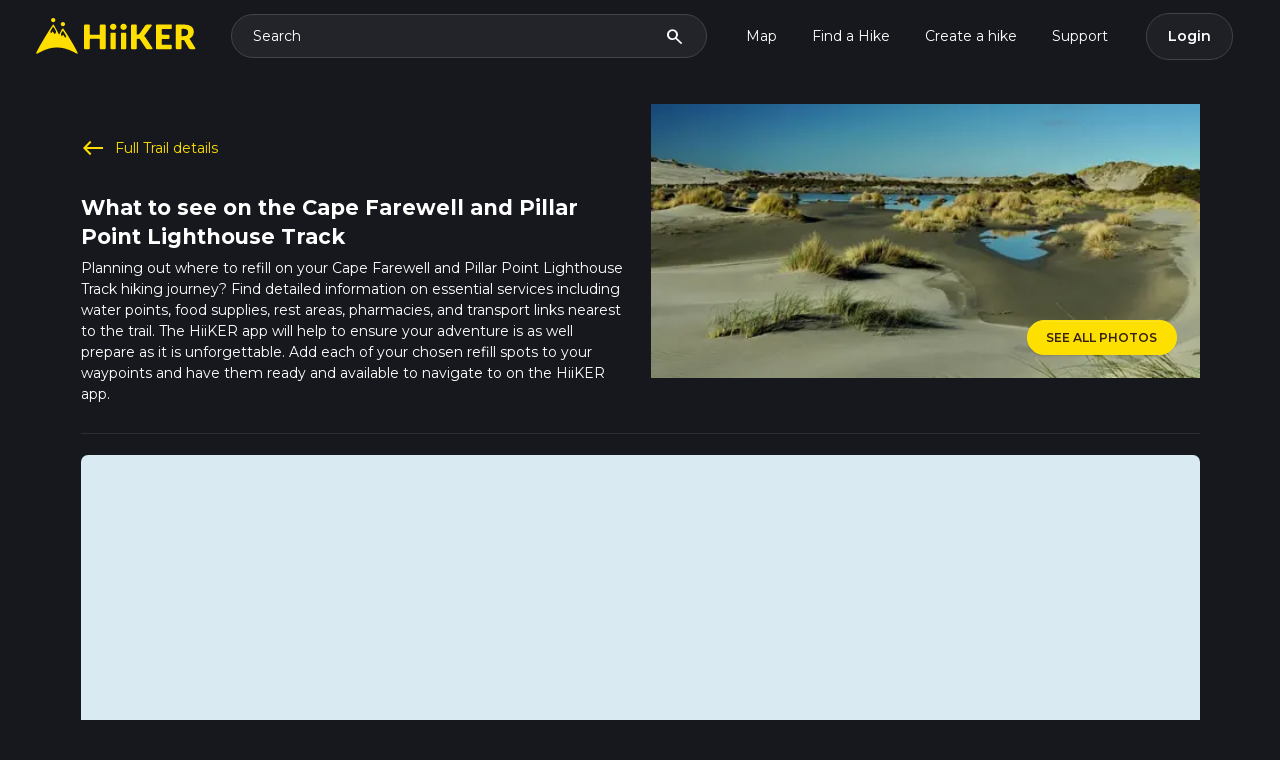

--- FILE ---
content_type: text/html; charset=utf-8
request_url: https://www.google.com/recaptcha/api2/anchor?ar=1&k=6LedPQEqAAAAADwAEbDFIdOONwyKpedA3vh3iqj4&co=aHR0cHM6Ly9oaWlrZXIuYXBwOjQ0Mw..&hl=en&v=PoyoqOPhxBO7pBk68S4YbpHZ&size=invisible&anchor-ms=20000&execute-ms=30000&cb=7caklx6osxtg
body_size: 48571
content:
<!DOCTYPE HTML><html dir="ltr" lang="en"><head><meta http-equiv="Content-Type" content="text/html; charset=UTF-8">
<meta http-equiv="X-UA-Compatible" content="IE=edge">
<title>reCAPTCHA</title>
<style type="text/css">
/* cyrillic-ext */
@font-face {
  font-family: 'Roboto';
  font-style: normal;
  font-weight: 400;
  font-stretch: 100%;
  src: url(//fonts.gstatic.com/s/roboto/v48/KFO7CnqEu92Fr1ME7kSn66aGLdTylUAMa3GUBHMdazTgWw.woff2) format('woff2');
  unicode-range: U+0460-052F, U+1C80-1C8A, U+20B4, U+2DE0-2DFF, U+A640-A69F, U+FE2E-FE2F;
}
/* cyrillic */
@font-face {
  font-family: 'Roboto';
  font-style: normal;
  font-weight: 400;
  font-stretch: 100%;
  src: url(//fonts.gstatic.com/s/roboto/v48/KFO7CnqEu92Fr1ME7kSn66aGLdTylUAMa3iUBHMdazTgWw.woff2) format('woff2');
  unicode-range: U+0301, U+0400-045F, U+0490-0491, U+04B0-04B1, U+2116;
}
/* greek-ext */
@font-face {
  font-family: 'Roboto';
  font-style: normal;
  font-weight: 400;
  font-stretch: 100%;
  src: url(//fonts.gstatic.com/s/roboto/v48/KFO7CnqEu92Fr1ME7kSn66aGLdTylUAMa3CUBHMdazTgWw.woff2) format('woff2');
  unicode-range: U+1F00-1FFF;
}
/* greek */
@font-face {
  font-family: 'Roboto';
  font-style: normal;
  font-weight: 400;
  font-stretch: 100%;
  src: url(//fonts.gstatic.com/s/roboto/v48/KFO7CnqEu92Fr1ME7kSn66aGLdTylUAMa3-UBHMdazTgWw.woff2) format('woff2');
  unicode-range: U+0370-0377, U+037A-037F, U+0384-038A, U+038C, U+038E-03A1, U+03A3-03FF;
}
/* math */
@font-face {
  font-family: 'Roboto';
  font-style: normal;
  font-weight: 400;
  font-stretch: 100%;
  src: url(//fonts.gstatic.com/s/roboto/v48/KFO7CnqEu92Fr1ME7kSn66aGLdTylUAMawCUBHMdazTgWw.woff2) format('woff2');
  unicode-range: U+0302-0303, U+0305, U+0307-0308, U+0310, U+0312, U+0315, U+031A, U+0326-0327, U+032C, U+032F-0330, U+0332-0333, U+0338, U+033A, U+0346, U+034D, U+0391-03A1, U+03A3-03A9, U+03B1-03C9, U+03D1, U+03D5-03D6, U+03F0-03F1, U+03F4-03F5, U+2016-2017, U+2034-2038, U+203C, U+2040, U+2043, U+2047, U+2050, U+2057, U+205F, U+2070-2071, U+2074-208E, U+2090-209C, U+20D0-20DC, U+20E1, U+20E5-20EF, U+2100-2112, U+2114-2115, U+2117-2121, U+2123-214F, U+2190, U+2192, U+2194-21AE, U+21B0-21E5, U+21F1-21F2, U+21F4-2211, U+2213-2214, U+2216-22FF, U+2308-230B, U+2310, U+2319, U+231C-2321, U+2336-237A, U+237C, U+2395, U+239B-23B7, U+23D0, U+23DC-23E1, U+2474-2475, U+25AF, U+25B3, U+25B7, U+25BD, U+25C1, U+25CA, U+25CC, U+25FB, U+266D-266F, U+27C0-27FF, U+2900-2AFF, U+2B0E-2B11, U+2B30-2B4C, U+2BFE, U+3030, U+FF5B, U+FF5D, U+1D400-1D7FF, U+1EE00-1EEFF;
}
/* symbols */
@font-face {
  font-family: 'Roboto';
  font-style: normal;
  font-weight: 400;
  font-stretch: 100%;
  src: url(//fonts.gstatic.com/s/roboto/v48/KFO7CnqEu92Fr1ME7kSn66aGLdTylUAMaxKUBHMdazTgWw.woff2) format('woff2');
  unicode-range: U+0001-000C, U+000E-001F, U+007F-009F, U+20DD-20E0, U+20E2-20E4, U+2150-218F, U+2190, U+2192, U+2194-2199, U+21AF, U+21E6-21F0, U+21F3, U+2218-2219, U+2299, U+22C4-22C6, U+2300-243F, U+2440-244A, U+2460-24FF, U+25A0-27BF, U+2800-28FF, U+2921-2922, U+2981, U+29BF, U+29EB, U+2B00-2BFF, U+4DC0-4DFF, U+FFF9-FFFB, U+10140-1018E, U+10190-1019C, U+101A0, U+101D0-101FD, U+102E0-102FB, U+10E60-10E7E, U+1D2C0-1D2D3, U+1D2E0-1D37F, U+1F000-1F0FF, U+1F100-1F1AD, U+1F1E6-1F1FF, U+1F30D-1F30F, U+1F315, U+1F31C, U+1F31E, U+1F320-1F32C, U+1F336, U+1F378, U+1F37D, U+1F382, U+1F393-1F39F, U+1F3A7-1F3A8, U+1F3AC-1F3AF, U+1F3C2, U+1F3C4-1F3C6, U+1F3CA-1F3CE, U+1F3D4-1F3E0, U+1F3ED, U+1F3F1-1F3F3, U+1F3F5-1F3F7, U+1F408, U+1F415, U+1F41F, U+1F426, U+1F43F, U+1F441-1F442, U+1F444, U+1F446-1F449, U+1F44C-1F44E, U+1F453, U+1F46A, U+1F47D, U+1F4A3, U+1F4B0, U+1F4B3, U+1F4B9, U+1F4BB, U+1F4BF, U+1F4C8-1F4CB, U+1F4D6, U+1F4DA, U+1F4DF, U+1F4E3-1F4E6, U+1F4EA-1F4ED, U+1F4F7, U+1F4F9-1F4FB, U+1F4FD-1F4FE, U+1F503, U+1F507-1F50B, U+1F50D, U+1F512-1F513, U+1F53E-1F54A, U+1F54F-1F5FA, U+1F610, U+1F650-1F67F, U+1F687, U+1F68D, U+1F691, U+1F694, U+1F698, U+1F6AD, U+1F6B2, U+1F6B9-1F6BA, U+1F6BC, U+1F6C6-1F6CF, U+1F6D3-1F6D7, U+1F6E0-1F6EA, U+1F6F0-1F6F3, U+1F6F7-1F6FC, U+1F700-1F7FF, U+1F800-1F80B, U+1F810-1F847, U+1F850-1F859, U+1F860-1F887, U+1F890-1F8AD, U+1F8B0-1F8BB, U+1F8C0-1F8C1, U+1F900-1F90B, U+1F93B, U+1F946, U+1F984, U+1F996, U+1F9E9, U+1FA00-1FA6F, U+1FA70-1FA7C, U+1FA80-1FA89, U+1FA8F-1FAC6, U+1FACE-1FADC, U+1FADF-1FAE9, U+1FAF0-1FAF8, U+1FB00-1FBFF;
}
/* vietnamese */
@font-face {
  font-family: 'Roboto';
  font-style: normal;
  font-weight: 400;
  font-stretch: 100%;
  src: url(//fonts.gstatic.com/s/roboto/v48/KFO7CnqEu92Fr1ME7kSn66aGLdTylUAMa3OUBHMdazTgWw.woff2) format('woff2');
  unicode-range: U+0102-0103, U+0110-0111, U+0128-0129, U+0168-0169, U+01A0-01A1, U+01AF-01B0, U+0300-0301, U+0303-0304, U+0308-0309, U+0323, U+0329, U+1EA0-1EF9, U+20AB;
}
/* latin-ext */
@font-face {
  font-family: 'Roboto';
  font-style: normal;
  font-weight: 400;
  font-stretch: 100%;
  src: url(//fonts.gstatic.com/s/roboto/v48/KFO7CnqEu92Fr1ME7kSn66aGLdTylUAMa3KUBHMdazTgWw.woff2) format('woff2');
  unicode-range: U+0100-02BA, U+02BD-02C5, U+02C7-02CC, U+02CE-02D7, U+02DD-02FF, U+0304, U+0308, U+0329, U+1D00-1DBF, U+1E00-1E9F, U+1EF2-1EFF, U+2020, U+20A0-20AB, U+20AD-20C0, U+2113, U+2C60-2C7F, U+A720-A7FF;
}
/* latin */
@font-face {
  font-family: 'Roboto';
  font-style: normal;
  font-weight: 400;
  font-stretch: 100%;
  src: url(//fonts.gstatic.com/s/roboto/v48/KFO7CnqEu92Fr1ME7kSn66aGLdTylUAMa3yUBHMdazQ.woff2) format('woff2');
  unicode-range: U+0000-00FF, U+0131, U+0152-0153, U+02BB-02BC, U+02C6, U+02DA, U+02DC, U+0304, U+0308, U+0329, U+2000-206F, U+20AC, U+2122, U+2191, U+2193, U+2212, U+2215, U+FEFF, U+FFFD;
}
/* cyrillic-ext */
@font-face {
  font-family: 'Roboto';
  font-style: normal;
  font-weight: 500;
  font-stretch: 100%;
  src: url(//fonts.gstatic.com/s/roboto/v48/KFO7CnqEu92Fr1ME7kSn66aGLdTylUAMa3GUBHMdazTgWw.woff2) format('woff2');
  unicode-range: U+0460-052F, U+1C80-1C8A, U+20B4, U+2DE0-2DFF, U+A640-A69F, U+FE2E-FE2F;
}
/* cyrillic */
@font-face {
  font-family: 'Roboto';
  font-style: normal;
  font-weight: 500;
  font-stretch: 100%;
  src: url(//fonts.gstatic.com/s/roboto/v48/KFO7CnqEu92Fr1ME7kSn66aGLdTylUAMa3iUBHMdazTgWw.woff2) format('woff2');
  unicode-range: U+0301, U+0400-045F, U+0490-0491, U+04B0-04B1, U+2116;
}
/* greek-ext */
@font-face {
  font-family: 'Roboto';
  font-style: normal;
  font-weight: 500;
  font-stretch: 100%;
  src: url(//fonts.gstatic.com/s/roboto/v48/KFO7CnqEu92Fr1ME7kSn66aGLdTylUAMa3CUBHMdazTgWw.woff2) format('woff2');
  unicode-range: U+1F00-1FFF;
}
/* greek */
@font-face {
  font-family: 'Roboto';
  font-style: normal;
  font-weight: 500;
  font-stretch: 100%;
  src: url(//fonts.gstatic.com/s/roboto/v48/KFO7CnqEu92Fr1ME7kSn66aGLdTylUAMa3-UBHMdazTgWw.woff2) format('woff2');
  unicode-range: U+0370-0377, U+037A-037F, U+0384-038A, U+038C, U+038E-03A1, U+03A3-03FF;
}
/* math */
@font-face {
  font-family: 'Roboto';
  font-style: normal;
  font-weight: 500;
  font-stretch: 100%;
  src: url(//fonts.gstatic.com/s/roboto/v48/KFO7CnqEu92Fr1ME7kSn66aGLdTylUAMawCUBHMdazTgWw.woff2) format('woff2');
  unicode-range: U+0302-0303, U+0305, U+0307-0308, U+0310, U+0312, U+0315, U+031A, U+0326-0327, U+032C, U+032F-0330, U+0332-0333, U+0338, U+033A, U+0346, U+034D, U+0391-03A1, U+03A3-03A9, U+03B1-03C9, U+03D1, U+03D5-03D6, U+03F0-03F1, U+03F4-03F5, U+2016-2017, U+2034-2038, U+203C, U+2040, U+2043, U+2047, U+2050, U+2057, U+205F, U+2070-2071, U+2074-208E, U+2090-209C, U+20D0-20DC, U+20E1, U+20E5-20EF, U+2100-2112, U+2114-2115, U+2117-2121, U+2123-214F, U+2190, U+2192, U+2194-21AE, U+21B0-21E5, U+21F1-21F2, U+21F4-2211, U+2213-2214, U+2216-22FF, U+2308-230B, U+2310, U+2319, U+231C-2321, U+2336-237A, U+237C, U+2395, U+239B-23B7, U+23D0, U+23DC-23E1, U+2474-2475, U+25AF, U+25B3, U+25B7, U+25BD, U+25C1, U+25CA, U+25CC, U+25FB, U+266D-266F, U+27C0-27FF, U+2900-2AFF, U+2B0E-2B11, U+2B30-2B4C, U+2BFE, U+3030, U+FF5B, U+FF5D, U+1D400-1D7FF, U+1EE00-1EEFF;
}
/* symbols */
@font-face {
  font-family: 'Roboto';
  font-style: normal;
  font-weight: 500;
  font-stretch: 100%;
  src: url(//fonts.gstatic.com/s/roboto/v48/KFO7CnqEu92Fr1ME7kSn66aGLdTylUAMaxKUBHMdazTgWw.woff2) format('woff2');
  unicode-range: U+0001-000C, U+000E-001F, U+007F-009F, U+20DD-20E0, U+20E2-20E4, U+2150-218F, U+2190, U+2192, U+2194-2199, U+21AF, U+21E6-21F0, U+21F3, U+2218-2219, U+2299, U+22C4-22C6, U+2300-243F, U+2440-244A, U+2460-24FF, U+25A0-27BF, U+2800-28FF, U+2921-2922, U+2981, U+29BF, U+29EB, U+2B00-2BFF, U+4DC0-4DFF, U+FFF9-FFFB, U+10140-1018E, U+10190-1019C, U+101A0, U+101D0-101FD, U+102E0-102FB, U+10E60-10E7E, U+1D2C0-1D2D3, U+1D2E0-1D37F, U+1F000-1F0FF, U+1F100-1F1AD, U+1F1E6-1F1FF, U+1F30D-1F30F, U+1F315, U+1F31C, U+1F31E, U+1F320-1F32C, U+1F336, U+1F378, U+1F37D, U+1F382, U+1F393-1F39F, U+1F3A7-1F3A8, U+1F3AC-1F3AF, U+1F3C2, U+1F3C4-1F3C6, U+1F3CA-1F3CE, U+1F3D4-1F3E0, U+1F3ED, U+1F3F1-1F3F3, U+1F3F5-1F3F7, U+1F408, U+1F415, U+1F41F, U+1F426, U+1F43F, U+1F441-1F442, U+1F444, U+1F446-1F449, U+1F44C-1F44E, U+1F453, U+1F46A, U+1F47D, U+1F4A3, U+1F4B0, U+1F4B3, U+1F4B9, U+1F4BB, U+1F4BF, U+1F4C8-1F4CB, U+1F4D6, U+1F4DA, U+1F4DF, U+1F4E3-1F4E6, U+1F4EA-1F4ED, U+1F4F7, U+1F4F9-1F4FB, U+1F4FD-1F4FE, U+1F503, U+1F507-1F50B, U+1F50D, U+1F512-1F513, U+1F53E-1F54A, U+1F54F-1F5FA, U+1F610, U+1F650-1F67F, U+1F687, U+1F68D, U+1F691, U+1F694, U+1F698, U+1F6AD, U+1F6B2, U+1F6B9-1F6BA, U+1F6BC, U+1F6C6-1F6CF, U+1F6D3-1F6D7, U+1F6E0-1F6EA, U+1F6F0-1F6F3, U+1F6F7-1F6FC, U+1F700-1F7FF, U+1F800-1F80B, U+1F810-1F847, U+1F850-1F859, U+1F860-1F887, U+1F890-1F8AD, U+1F8B0-1F8BB, U+1F8C0-1F8C1, U+1F900-1F90B, U+1F93B, U+1F946, U+1F984, U+1F996, U+1F9E9, U+1FA00-1FA6F, U+1FA70-1FA7C, U+1FA80-1FA89, U+1FA8F-1FAC6, U+1FACE-1FADC, U+1FADF-1FAE9, U+1FAF0-1FAF8, U+1FB00-1FBFF;
}
/* vietnamese */
@font-face {
  font-family: 'Roboto';
  font-style: normal;
  font-weight: 500;
  font-stretch: 100%;
  src: url(//fonts.gstatic.com/s/roboto/v48/KFO7CnqEu92Fr1ME7kSn66aGLdTylUAMa3OUBHMdazTgWw.woff2) format('woff2');
  unicode-range: U+0102-0103, U+0110-0111, U+0128-0129, U+0168-0169, U+01A0-01A1, U+01AF-01B0, U+0300-0301, U+0303-0304, U+0308-0309, U+0323, U+0329, U+1EA0-1EF9, U+20AB;
}
/* latin-ext */
@font-face {
  font-family: 'Roboto';
  font-style: normal;
  font-weight: 500;
  font-stretch: 100%;
  src: url(//fonts.gstatic.com/s/roboto/v48/KFO7CnqEu92Fr1ME7kSn66aGLdTylUAMa3KUBHMdazTgWw.woff2) format('woff2');
  unicode-range: U+0100-02BA, U+02BD-02C5, U+02C7-02CC, U+02CE-02D7, U+02DD-02FF, U+0304, U+0308, U+0329, U+1D00-1DBF, U+1E00-1E9F, U+1EF2-1EFF, U+2020, U+20A0-20AB, U+20AD-20C0, U+2113, U+2C60-2C7F, U+A720-A7FF;
}
/* latin */
@font-face {
  font-family: 'Roboto';
  font-style: normal;
  font-weight: 500;
  font-stretch: 100%;
  src: url(//fonts.gstatic.com/s/roboto/v48/KFO7CnqEu92Fr1ME7kSn66aGLdTylUAMa3yUBHMdazQ.woff2) format('woff2');
  unicode-range: U+0000-00FF, U+0131, U+0152-0153, U+02BB-02BC, U+02C6, U+02DA, U+02DC, U+0304, U+0308, U+0329, U+2000-206F, U+20AC, U+2122, U+2191, U+2193, U+2212, U+2215, U+FEFF, U+FFFD;
}
/* cyrillic-ext */
@font-face {
  font-family: 'Roboto';
  font-style: normal;
  font-weight: 900;
  font-stretch: 100%;
  src: url(//fonts.gstatic.com/s/roboto/v48/KFO7CnqEu92Fr1ME7kSn66aGLdTylUAMa3GUBHMdazTgWw.woff2) format('woff2');
  unicode-range: U+0460-052F, U+1C80-1C8A, U+20B4, U+2DE0-2DFF, U+A640-A69F, U+FE2E-FE2F;
}
/* cyrillic */
@font-face {
  font-family: 'Roboto';
  font-style: normal;
  font-weight: 900;
  font-stretch: 100%;
  src: url(//fonts.gstatic.com/s/roboto/v48/KFO7CnqEu92Fr1ME7kSn66aGLdTylUAMa3iUBHMdazTgWw.woff2) format('woff2');
  unicode-range: U+0301, U+0400-045F, U+0490-0491, U+04B0-04B1, U+2116;
}
/* greek-ext */
@font-face {
  font-family: 'Roboto';
  font-style: normal;
  font-weight: 900;
  font-stretch: 100%;
  src: url(//fonts.gstatic.com/s/roboto/v48/KFO7CnqEu92Fr1ME7kSn66aGLdTylUAMa3CUBHMdazTgWw.woff2) format('woff2');
  unicode-range: U+1F00-1FFF;
}
/* greek */
@font-face {
  font-family: 'Roboto';
  font-style: normal;
  font-weight: 900;
  font-stretch: 100%;
  src: url(//fonts.gstatic.com/s/roboto/v48/KFO7CnqEu92Fr1ME7kSn66aGLdTylUAMa3-UBHMdazTgWw.woff2) format('woff2');
  unicode-range: U+0370-0377, U+037A-037F, U+0384-038A, U+038C, U+038E-03A1, U+03A3-03FF;
}
/* math */
@font-face {
  font-family: 'Roboto';
  font-style: normal;
  font-weight: 900;
  font-stretch: 100%;
  src: url(//fonts.gstatic.com/s/roboto/v48/KFO7CnqEu92Fr1ME7kSn66aGLdTylUAMawCUBHMdazTgWw.woff2) format('woff2');
  unicode-range: U+0302-0303, U+0305, U+0307-0308, U+0310, U+0312, U+0315, U+031A, U+0326-0327, U+032C, U+032F-0330, U+0332-0333, U+0338, U+033A, U+0346, U+034D, U+0391-03A1, U+03A3-03A9, U+03B1-03C9, U+03D1, U+03D5-03D6, U+03F0-03F1, U+03F4-03F5, U+2016-2017, U+2034-2038, U+203C, U+2040, U+2043, U+2047, U+2050, U+2057, U+205F, U+2070-2071, U+2074-208E, U+2090-209C, U+20D0-20DC, U+20E1, U+20E5-20EF, U+2100-2112, U+2114-2115, U+2117-2121, U+2123-214F, U+2190, U+2192, U+2194-21AE, U+21B0-21E5, U+21F1-21F2, U+21F4-2211, U+2213-2214, U+2216-22FF, U+2308-230B, U+2310, U+2319, U+231C-2321, U+2336-237A, U+237C, U+2395, U+239B-23B7, U+23D0, U+23DC-23E1, U+2474-2475, U+25AF, U+25B3, U+25B7, U+25BD, U+25C1, U+25CA, U+25CC, U+25FB, U+266D-266F, U+27C0-27FF, U+2900-2AFF, U+2B0E-2B11, U+2B30-2B4C, U+2BFE, U+3030, U+FF5B, U+FF5D, U+1D400-1D7FF, U+1EE00-1EEFF;
}
/* symbols */
@font-face {
  font-family: 'Roboto';
  font-style: normal;
  font-weight: 900;
  font-stretch: 100%;
  src: url(//fonts.gstatic.com/s/roboto/v48/KFO7CnqEu92Fr1ME7kSn66aGLdTylUAMaxKUBHMdazTgWw.woff2) format('woff2');
  unicode-range: U+0001-000C, U+000E-001F, U+007F-009F, U+20DD-20E0, U+20E2-20E4, U+2150-218F, U+2190, U+2192, U+2194-2199, U+21AF, U+21E6-21F0, U+21F3, U+2218-2219, U+2299, U+22C4-22C6, U+2300-243F, U+2440-244A, U+2460-24FF, U+25A0-27BF, U+2800-28FF, U+2921-2922, U+2981, U+29BF, U+29EB, U+2B00-2BFF, U+4DC0-4DFF, U+FFF9-FFFB, U+10140-1018E, U+10190-1019C, U+101A0, U+101D0-101FD, U+102E0-102FB, U+10E60-10E7E, U+1D2C0-1D2D3, U+1D2E0-1D37F, U+1F000-1F0FF, U+1F100-1F1AD, U+1F1E6-1F1FF, U+1F30D-1F30F, U+1F315, U+1F31C, U+1F31E, U+1F320-1F32C, U+1F336, U+1F378, U+1F37D, U+1F382, U+1F393-1F39F, U+1F3A7-1F3A8, U+1F3AC-1F3AF, U+1F3C2, U+1F3C4-1F3C6, U+1F3CA-1F3CE, U+1F3D4-1F3E0, U+1F3ED, U+1F3F1-1F3F3, U+1F3F5-1F3F7, U+1F408, U+1F415, U+1F41F, U+1F426, U+1F43F, U+1F441-1F442, U+1F444, U+1F446-1F449, U+1F44C-1F44E, U+1F453, U+1F46A, U+1F47D, U+1F4A3, U+1F4B0, U+1F4B3, U+1F4B9, U+1F4BB, U+1F4BF, U+1F4C8-1F4CB, U+1F4D6, U+1F4DA, U+1F4DF, U+1F4E3-1F4E6, U+1F4EA-1F4ED, U+1F4F7, U+1F4F9-1F4FB, U+1F4FD-1F4FE, U+1F503, U+1F507-1F50B, U+1F50D, U+1F512-1F513, U+1F53E-1F54A, U+1F54F-1F5FA, U+1F610, U+1F650-1F67F, U+1F687, U+1F68D, U+1F691, U+1F694, U+1F698, U+1F6AD, U+1F6B2, U+1F6B9-1F6BA, U+1F6BC, U+1F6C6-1F6CF, U+1F6D3-1F6D7, U+1F6E0-1F6EA, U+1F6F0-1F6F3, U+1F6F7-1F6FC, U+1F700-1F7FF, U+1F800-1F80B, U+1F810-1F847, U+1F850-1F859, U+1F860-1F887, U+1F890-1F8AD, U+1F8B0-1F8BB, U+1F8C0-1F8C1, U+1F900-1F90B, U+1F93B, U+1F946, U+1F984, U+1F996, U+1F9E9, U+1FA00-1FA6F, U+1FA70-1FA7C, U+1FA80-1FA89, U+1FA8F-1FAC6, U+1FACE-1FADC, U+1FADF-1FAE9, U+1FAF0-1FAF8, U+1FB00-1FBFF;
}
/* vietnamese */
@font-face {
  font-family: 'Roboto';
  font-style: normal;
  font-weight: 900;
  font-stretch: 100%;
  src: url(//fonts.gstatic.com/s/roboto/v48/KFO7CnqEu92Fr1ME7kSn66aGLdTylUAMa3OUBHMdazTgWw.woff2) format('woff2');
  unicode-range: U+0102-0103, U+0110-0111, U+0128-0129, U+0168-0169, U+01A0-01A1, U+01AF-01B0, U+0300-0301, U+0303-0304, U+0308-0309, U+0323, U+0329, U+1EA0-1EF9, U+20AB;
}
/* latin-ext */
@font-face {
  font-family: 'Roboto';
  font-style: normal;
  font-weight: 900;
  font-stretch: 100%;
  src: url(//fonts.gstatic.com/s/roboto/v48/KFO7CnqEu92Fr1ME7kSn66aGLdTylUAMa3KUBHMdazTgWw.woff2) format('woff2');
  unicode-range: U+0100-02BA, U+02BD-02C5, U+02C7-02CC, U+02CE-02D7, U+02DD-02FF, U+0304, U+0308, U+0329, U+1D00-1DBF, U+1E00-1E9F, U+1EF2-1EFF, U+2020, U+20A0-20AB, U+20AD-20C0, U+2113, U+2C60-2C7F, U+A720-A7FF;
}
/* latin */
@font-face {
  font-family: 'Roboto';
  font-style: normal;
  font-weight: 900;
  font-stretch: 100%;
  src: url(//fonts.gstatic.com/s/roboto/v48/KFO7CnqEu92Fr1ME7kSn66aGLdTylUAMa3yUBHMdazQ.woff2) format('woff2');
  unicode-range: U+0000-00FF, U+0131, U+0152-0153, U+02BB-02BC, U+02C6, U+02DA, U+02DC, U+0304, U+0308, U+0329, U+2000-206F, U+20AC, U+2122, U+2191, U+2193, U+2212, U+2215, U+FEFF, U+FFFD;
}

</style>
<link rel="stylesheet" type="text/css" href="https://www.gstatic.com/recaptcha/releases/PoyoqOPhxBO7pBk68S4YbpHZ/styles__ltr.css">
<script nonce="R2LUcyW8gZAPmxyV4YVZwA" type="text/javascript">window['__recaptcha_api'] = 'https://www.google.com/recaptcha/api2/';</script>
<script type="text/javascript" src="https://www.gstatic.com/recaptcha/releases/PoyoqOPhxBO7pBk68S4YbpHZ/recaptcha__en.js" nonce="R2LUcyW8gZAPmxyV4YVZwA">
      
    </script></head>
<body><div id="rc-anchor-alert" class="rc-anchor-alert"></div>
<input type="hidden" id="recaptcha-token" value="[base64]">
<script type="text/javascript" nonce="R2LUcyW8gZAPmxyV4YVZwA">
      recaptcha.anchor.Main.init("[\x22ainput\x22,[\x22bgdata\x22,\x22\x22,\[base64]/[base64]/[base64]/bmV3IHJbeF0oY1swXSk6RT09Mj9uZXcgclt4XShjWzBdLGNbMV0pOkU9PTM/bmV3IHJbeF0oY1swXSxjWzFdLGNbMl0pOkU9PTQ/[base64]/[base64]/[base64]/[base64]/[base64]/[base64]/[base64]/[base64]\x22,\[base64]\\u003d\x22,\x22Z27CqVx0OsKJwrvDqxk0w7XDhBfCl8OndcK9LHAFY8KWwrozw5YFZMOMTcO2MxXDm8KHRE8DwoDCl0FCLMOWw7nCr8ONw4DDpsKQw6pbw6MowqBfw516w5LCumtEwrJ7OizCr8OQe8O2wolLw6zDjCZ2w7Brw7nDvGHDoyTCi8K/[base64]/CmSYbA2QfwobDgQsDw6zDp8Kjw7w+ZwtFwp7Ch8K9Un/[base64]/CtsOLwqjDvMOvb3DDgivDlMOIIA9Tw5vCumFCwrseWMKmPsOIbgh0wrB5YsKVKEADwrkGwoPDncKlJ8OmYwnCnxrCiV/[base64]/[base64]/DrcK0woLCjQTDm8KuwpolwqnDmcKLP0jCnhNNWMKJwrzDiMO4wpopw4F7DcOTw4BzQ8OQSMOOwoXDuXEhwp3DhsO6dsKqwp13JWwWw5BDw5fCr8O5wo/DqxjCqMOUNwHDnsOCwq/DtEg3wpNQwr9GTsKUw7smwozCpwgVayNNwq3DvlvCsF5fwpJqwojDgMKELcKLw7QWw6RGTsOsw6xFwoI2w6TDs07DjMKswodoSz1nw6M0BBPDjT3DuVF1cBtsw7xMLmlYwpEyGcO6fsK+wojDtWjDqMK/woTDmMK0wpF5cSXClWNrwrNEMMOIw5vCs3B/HWXChsK/JMO9KRU3w73CvU7CpWhBwqEdwqTCl8ObRRlyJ0xxNcOCUsKAXsKRw6XCq8OSwpU8wqkEDm/CusOgeTAcwpbDucKTaRMlAcKQH2nCv1pTwrQYGMKDw7NJwplCO1xNPh14w4gBMsKfw5TDmjkNUDXCg8KobHXCusK7w5NtZklBGA3DhlLDtsOKw6bClsKMUcOXw5JUwrvCk8K/[base64]/Co8Kpwq8ZwpLCusOXwr/DhXjDkmFEOnxSVTxww5p6DMOBwplQwo3DpUMVLFjCg3QKw5MkwrtMw4LDoBzCi1sZw6rCnEUywqzDjAzDqUd/wrZGw64Kw4YDRlnCncKTVsONwrTCjsKUwqx7wqVoaDo/[base64]/CtERJaS3CnsKVw7ZuQF/ClE7Dp8KMXk/DlSQ2NW3CrQbDtcKVw7w6QyplEcO3w5zCmGBcwqnCkcOMw7Qaw6Bfw6oLw7IePMKDwrnCusOqw6xtOipsX8K+XUrCrsKALMKdw7gcw44gwqd6RUgCwprCkcOXw7PDgVotw7xSw4d+w4EAwqjCrl7CjiHDn8KrdC/[base64]/DnG3CusKow6PDmMOfeMKSMwtLKcOeWGRwHHc/w4hTw7jDliTDgGXDssONSB/DnRXDjcOdNsKTw4/Cs8KzwrZRw6/DvhLCglodcGAnw4fDgjjDsMODwo3DrcKQesO2wqQyKgYRwoA0RhhqEj9EPMORFg/Dt8K1TxYewqASw5fCh8K9eMKjShrDkS1Dw49RKzTCnnYefsO2wo/DknXCugVhVsOfRBFXwqfDkmFGw7sKUcK+wojCnsOpYMO3w4LChmrDlUVyw4wywprDqsOPwpNrQcKnw5LCi8OUw7xtfcOxC8OUEkbDuhHCosKdw5hHEMOQP8KVw4k2N8Kow7jChFUMw77DmD3DrwoeCA9RwosTSMKXw5PDgQnDt8KIworDkAg5QsO/aMK/Gl7DlzvCsjwzBjnDtQFkPMOxBhbDqMOswpxUCnzDkn/DhQLDhsOrWsKoP8KWwoLDkcOEwrk3JVdlw7XCmcOgMcK/[base64]/fsK7w7fDiXXCqlXCvcOiZMKew5DCtyfCmcKZGMKhw7o4JAUMRcONw4toCx7CqsOpFMKCwp/Dmy4dTH7CgzkwwqlDw7PDrzjCjDQAwpTDvMKww5c6w6rCv20pfsO7aVogwpp5FMKZWyTCtsKkSSXDkWE3wrNOZsK7ecOIwp5MK8KLXArCmlxXwqNUwqorDXtuUsKmMsKWw4hPIcKcQMOleVAowqvDli/DksKQwp5VcmQcMxIYw6HDo8OLw4fCh8OzW2PDvE1oc8KMw4QcdsOdw7HCiTwCw5DCusKEMxp9wo4hScOUEMKGwpR+PkvDq05daMOnXyHCrcKULMKbbXDDmEnDlsOgJwMRwroHwrrCjw/[base64]/Cp1VKw4zDlcKNeTnDssOswoQgwogGAcK6MsKhdnXCgS7CtzoPwoV/bG3CpMKYw5DCn8O0w73ChcOew6EWwpd8wp7ClMKewrPCrMOzwpcEw4vCuy7CkGN9w5fDrcK0w4TDhsOqwpnDvcKeCinCuMK2fGkMbMOzccKkKCPCn8Kjw4Fvw5HCk8OIwrDDiD0PRsKRP8KFwq/CscKNbxLCojNlw6nDtMOnw7vCnMKUw5I/w40NwqXDkMORw5nDkMK4G8KVbQ/[base64]/CrWjDnXFzwpILwpnCsRDDk8K/[base64]/[base64]/DiMOXRcO4RsKARsOMwqsLCMONwr3CncKsUDXCinMpwrHCvQw5woxjw7vDm8Kyw5RzIcOmwpfDsVzDkEPCh8KKPBkgYcKsw4DCqMKDKXJhw7TCocKrw4N4P8O2w4bDrXZtwq/DgAkCw6rDsjQ0w65yP8Kfw689w59YC8O5W1fDuAlPfsOGwrTCscKWw57CrMOHw5NeTSrCkcO5wo3CuCtidsOyw698HMOfw5cWfcO3w53ChwxAw5oywoHChz4fQsO1wrLDtsKmHMKXwoDDn8K3ccOxwovCni5SBGADUzPCpsO0w6h9BMOEFgF6w6/DrGjDk0zDvngPZ8OEw6QdBMOvwpR3w5vCtcOAO1nCvMKAcXnDpXfCu8OkVMOZw5DCkAccwoTCt8Kuw5/[base64]/ZgIJw4rDm0UCwqHChcKec8OBwoIUwpwqwq9ewox3wpzDr1LDuHXDpRDDhibDqAh7EcOPEMKRUhzDri/DujAmPcK2wpfCmcK8w5ZFaMOBJ8OVwqbDssKec0jDksOpwpkow5dsw4HCqMONT0DCksK6K8Olw5TCvMKxwqIEwpQ7BivDh8OEek3CnxTCrk0FMkZxTcOjw5PCrWlrElvDrcKMFMOQMsOhCSR0aUIyEiHDnmzDlcKaw7LCmsKPwplOw5fDvh3Cgy/CvjvCrcOgw4vCuMOlwrE8wrkcODdzTktdw7jDmVnCuQbCnT7CmcK3IAhacGxYwr4HwpV0U8K/w5l4eV/CjsK6w6vCjcKcdsKETMKpw6rCs8KUwpzDkS3CucOXw4vCkMKSBnIOwrzCg8Ofwo/[base64]/F8KUwrbCssKPXcKCcDrDl8Ogwq/[base64]/ClcKFwqMrwr0ESTALwrjDq8O5BjVIQBLCj8O1w6U/[base64]/[base64]/Dhy8Hwq9sZ8KEfzN8wrzDsMO/[base64]/IsOzw4UXwoEDWGdMMVdDKDXDrsOOOWwlwonCgsKXKMKOJFLDoAfCjR5BUQLDhcOfbMKXQcKDwpPDvXDClzQjw7PCqg7Ct8KDw7AjW8O4wqx/wokZw6LDtcOLwrTCkMKyIcOTAiMjMsKjASMuScK5w7TDlBHCmcO3wqbCi8OnKivCs1QcTsOiPQHCp8O5GMOleHnCnMOCWsOBIcKuw6TDrBgDw5FowoDCi8Oiw49DOT/CgcO5w753SA9+woEyMcOeFyLDisONcHdaw4XCnXITFcODfHLDkMOrw5bDky/DqE7CssOTw5/[base64]/fsO4wo4AGDjDmXvDncKhBcO7ZgPDm2ACEg9Dwo0WwrPDnsKWw6VdZ8KNwr5fw6fChA52wonDuArDgMOdATBgwqlhLRpIw7LCrVzDksKDFMKteQUSUMOXwpDCph/CpMKsWsKuwojCkk7DjnEhMMKOE2nDjcKMwq8RworDiG/DindYwqF+ISrDkMOAGMOhwoHCmQlIfHZIAcKcJcK8BjXDrsOaM8OWwpdKVcKsw40MTsKuwpEsd0jDv8OIw5bCh8Ohw6YKFwQOwqnDoUpwdXPCvAUKwq57wrLDiCl9wrEETiQew5MqwpbDh8KUw4TDgCJKwpQlCsORwqV4K8KKw6/DuMKfTcK+wqM3RmVJw6XDnsOmKAnDu8KKwp1ew6PDuAEmw7RYMsK6w7fCkcO4IcKIBSDClDJhTg7CtcKlC0HDsUvDpcKswoDDqcO/w6U8SCTCvzXCg1xdwo9cTcODI8KWHWbDk8KMwp1UwoZxL2jDt0vCocK5LBlwL1gmMHDCkcKAwo55w6XCr8KLw54xBTgmb0cLdcOoDcOewp1Sd8KMw4INwqhRw6/DiAXDu0jCk8KuW0Yxw4nCshkMw7zDhcOZw7gWw7R5OMKewqQPIsOHw6Q8w7rDtsOVSsKyw4/DhsOEasK7EsOhd8O4MSXCmjPDmhxhwqXCuRV6Fn3ChcOic8Ojw5dLwqgCa8O9wonCqsKjXSfDuiJdw4vDoBTDrVsrw7Zsw7jCilkBTx40w73DhkVrwrrChMO5w5QIwpVGw6zCv8KWMyInU1XDnm1jBcOpLsOCMEzCqMO/G3R7w7rDncONw53Ckn7Ci8KlTU4Zw5FQwobCpHfDs8O4w5vCr8K8wr/[base64]/Dl0ZWGlrCm8Klw4d/w40Fw7rCj8Otwp/DqsKfFMOhVDBcw4Jywpkkw4ckw5EowoXDvwTDoV/Ct8OmwrdUcm0jwr/DmMK+LcOVYUVkwqkMJV4qQcOGch9EbsO8G8OIw5/[base64]/[base64]/CiBB6Z8KYf8KSw7dOasK8w6IdTsKKwo7ChQJjRDM/Gm3Diw9dwqY1S3gKXzc4w5Urwo/Djz1MPcKESAnDiS/CsG7Dr8OIRcOuw6d5dSEGwrY3S1V/ZsOETGEJworDsiJNwoN2RcKrCC0yLcOAw7/DgMOmwrnDmsOfSsOtwpIgbcKGw4rCvMODw4jDnwMhCAHDiGUuwprCtU3DtzU1wrouN8OtwpXCj8OHw6/CpcOpEHDDononw6jDncOnLsOnw5kSw7bDqW/DqA3DpwDCp3FEWsOSZwnDpSZow4jDom8gwpZAw5s0dWfDksO2EMK/[base64]/DksOvcHzDtMOpwpbDh8OXMnDDrcK7wqXDoBPDv2XDm8KgYgIvG8KMw4tJwonDn3vDlMKdBcKkaDbDgFzDuMOzM8OuImQ1w4Y4LcOQwq4YVsOiLGQww5vCrsOOwrwDwpQRQ1vDjV4Jwp/[base64]/Dn0IbwpXClMKPQcK4wrrDrTnCncKuwqzDjsK7CVrClMKMDF45w4oJOiHCpsOjw7/[base64]/[base64]/WcKXw5rCuDMJARzDog4tZU9Aw6rDuHfCqMKjw6DDgCl2YsKqPhvCqHrDhC3DtgnDvUjDv8Kiw6zDlgN3wpQOAMOpwp/Cm0PCscOoScOEw6HDmSQcaErDvcKBwrTDnmgnMFbDrsKAd8Khw5NnwoTDucKlWlvCk3nCoB7Cq8K5wqfDukA1X8OKKcOmX8Kbwo9cwqXChBLDusOBw74MPsKCVcKoVsKVDMKcw6dDw6Bsw6ArUcOhwrvDssK/[base64]/CgMO8w6XDn8OWOMKVZnvDn8K/[base64]/CtAvCk8KeORAVCBkVw6ExDCU7w4A+wpdMLsKlEcOrwoE7EkzCp0DDjULDpcOOw6ZHJwxNw5TCtsKoOMOoesKnwoHDgMOGUm9WdQ7ChT7DlcK0TMOraMKXJnLCrMKdesO9dcK9KcOmwr7DlA/DqQMLYMOew7TCqRnDqHwgwpfCpsK6w7XCusKHNgbCpMKVwq45w4fCt8ORw7nDsULDnsOEwqHDqAPCiMOvw7nDpC3DocK2cTDCisK/[base64]/CtApLwohcSxTCp2x/VmXClMOUw5TCuMKuWQvCgXJlPR7Cj2vDgcKcHg7ChVRnwqzCg8Khw7/DozjDtxUPw6XCr8Olwo8Cw7zCnMOfQcOeEsKvw5TCksKDNREzEmzDm8OIYcOJwqEDPcKEIkvDpMORA8KgMzzDhFXCgsO+w5HCnj7CqsKQVsOfw4LCgCBTKznCuTQ0wpHCr8K3acKcFsK1EsKDwr3DslHCjcKDwrLCk8KKYnVawpfDnsO8wrfCvEc3TsO+wrLCmkx1w7/[base64]/CvQdaw6fCvSAEP8Kuw5nDkX8SGsODcinDtcKOwq/Ct8KxKsKGZ8Ofw4TCjhrDr3h6OhvCt8KcTcO/[base64]/DtcO8w4R4IGTCsMOOGhBhG2tgDcKqw60LwpRMKCNpw59dwobDs8KRw5rDisO/wr9NQ8K+w6BVw4XDp8OYw4dbScOqdyjDsMOqwqFbJsK9w7vCmMO8UcKbw6Rew5p4w5pMwoTDq8Kvw6Ucw4rCpmLDlGB4w57DjmPDqjN5TzXCoG/CkcOFworCpE3CgsKLw63DoUTDtsOLUMOgw7LDi8OHSBVuwo7Dg8OXcFfDnS12w47CpC4owq9QI3/DpEI6w5YQGBzCoDLDo2HCg0RtIHVCA8Kjw7F/[base64]/[base64]/JsO5fgzDh8KXwqthw5ZmMcOVPgHDnD3CiTkqw5Ukw5fCucK6w6DCs0c1OHJxWMO2OsOgCMOrw6TChRpxwqTCoMOfLTsxUcKiRcKXwr7CocKlOkbDq8Kww6ISw6Y1bSDDosKtSSHCoDFrwpvCvMOza8KFwp3DgFlBwpjCksKAKsOsdcOkwpUpL2/CghI1YVVHwp/[base64]/[base64]/DhMOgOFMVTXk7wrZMwqMNwqhhRTNCw4/CgMKcw5HDvTw7wpQ/wr/[base64]/Cr2/DpcOTNMOUw6tpw6LCgcKnw4rDknHDhljDucOiw4TCnnjCvWbCisKQw5h6w4w4wq8IfyUrw6vDvcKPw404wp7DpsKMUMOJwq5XHMOww6IHb0TCqCBlw7tbwowGw4hpw47Cv8OwIVvCsGHDjTvCkBDDqcKuwo3Ck8OZZMOXfMOzfRRBw7low7/CkVPCgcO0FsO0wrpWw7PDn19pNzXClwbClC4xwozCnmVnCizDp8K2aD5zw5NvFMKPNV/[base64]/CusKwc0/Dg8Oyw6hVw7Muwo5CAS7DgMOVOMOLacKYVFhiwpnDjH14Nh/Cv1d7KMK4Ug96wpPDscKQHnTCksKdOcKcw5zCl8OHLcO2wqIRwovDqcKTFMOTw5jCsMOLXsKZA0HCjXvCsw4kEcKTw6DDoMOcw4MPw4USAcKww5Z7GB/DlCZuKcOOJ8K9Zww0w4oyR8KofsKZwo3Cj8K6wq92LB/CmMO1wq7CoE/DuD7Dq8OTS8KgwpjDsD3DuGDDr2jCuEkwwq0Pa8O4w6HCpMOrw4YmwqDDucOvd1B5w6ZwesOif2cHwrsNw4/Dg3d7WlTCjz/[base64]/ChMKewoLDtwXDh8O8woTCvS0mwphrwpBOwolpw6BaN8OCDlfCoGvCpMOQKF7CtsK0w7vCo8O3EFF3w7jDlwBfSTXCiXbDo1QHwqZnwpTDkcOzOShMwrwKY8KEMEzDt3pjWcKiwqPDp3LCtcKcwrk2XU3ChlNxB1vCgFJ6w6LCt3Jow7rCisKqTlbClsO+wqfCqTF/Ol45w4lnGGTCm10rwoTDisKdwrnDjhHCmsOmbHfCjlPCmlQzNQY8w5AOasOLF8Kxw7PDsw7DmUnDs1FnTnwEwpkAB8Kkwolhw7J2W3xrDcO8QwHCo8OJVX0WwqvDnzjCtmvDum/CvlhoG2kTw6oXw7/CmULDuWbCq8OLw6AIwovCsx0aND8VwqPDvFdVFyBTQ2TCvMOiwo4ZwpwDw68oHsKxesKTwp0LwqYdY1nCqMOww5JGwqPDhxkyw4AocsOrw5PDrcOVZsKgEwbDisKhw6vDnBpJUm42wrAjLsKSGcK6ah/CisKQwrPDmMOlNcO6IEI/JkdewqrCiCMEw4nDrG7Cm08VwonClcOEw5/DvzHDqcKxOlUuP8Kpw7nDnnFrwqXDksO2wqbDnsK/Hh/ComdKKwpFVTPDjjDCvTLDkEQawqUQw6zDhMOaG0Evw4zDlsO2w5g4QE/DkMK4UsOkZ8OYN8KCwrxIIEI9w5Zqw63DjUDDu8KMacKLw6DDv8Kdw5/DiQVmS0B9w6tQJ8Kfw4suPivDlULCqsOnw7vDssK9w5PCm8K4amPDq8K/w6DCmUzCrsKfDTLCg8O2wrPDuG/Ckzgjwrwxw6/[base64]/DrsOkwpwIf8O4IcKAJS/Dr8KNwpE3woHCoTHDlUbCocKXw7pWw6g2YsKTwqfDnsOEIcKkbMOzwqrDtm4Fw4pUUx5qwr80wppSwpgIUgY+wp3CnyQ+U8KmwqASw4rDvwTCqxJHeV/DvUbCiMO3wpR1wofCsBjDrcOawrvCjcOCTSNZwrHDtcO0X8Oaw7TDhhHCmnXCl8Kdw4zCrMOOHUzDlUzClHvDhcKkH8O/fGVGeAU6wqPCoRVvw5vDqcOeTcOHw4TCtms6w7pKY8Kzw7ULeA9fXB3CpGLDhXVtTMOlw6t6SsORwoMgRQTCkUYjw7XDicKHC8KGU8KwC8OjwofChsKhw61vwpBXRsKveErDpmhiw6fDvR3DhyEuw7otMsOywqFiwqjDm8OOwq5CBToxwr/CtsOufHfChcKnGsKDw7h4w55JPsOEI8KmJMKIwrMARMOENmnCkE0Ja24Fw6fCuEEhw7jCpMKOXMKxa8OvwonDocOnOV3DnsO7DlcBw53ClMOGCcKBPV3DpcK9eSPCj8KxwoNTw4xDwo3Dr8KFRz1VdsO5XnHCm2g7LcK/EzbCh8OYwrpuTy3CmRTCpCDCjSzDmAhxw6hqw4PCoVDCgFccNcO8QjEow6TCq8KrKHfCmDLCp8OVw7AfwpUnw7UCHz7CmzjDkcKcw6x4wrodanY9w5EdI8OBVsO3YsK3w7Buw4PDmhk+w4vDisKWRgTChsKnw7p3woXCm8K6DcO6AFjCphTDsTHCpWPCsD/[base64]/CvcOBw4LCj8OYZMKAaxEiwoI6w60PXcKMw5N5CBRywrd3eEw7HsOZw4nDtcOBRMOUw4/[base64]/Dnz9oeGzCgXvDiWXDr8OoGMKrw5nDqRnCsWvDlMOSa3gYNcOGKsKXMmElIQNLwrLCrHATw43CgsKQwqBIwqbCpMKSw7wmFkkENsOKw6nDnytMMMOEaCIPIwAGw7AMfMKDwqrDrShCO2c3D8O/w74VwocDwr3DhMOTw6clQcObYMO+BC/DtsORw598e8KfHiZ9IMO/DzfDtQoNw6YjPcORQsO0wq5KORITC8OJAAbDi0JKcx7Cv2PCnwA9YMODw7PCucK9VT42woIhwqcSw41SSxNTwo9rwpTDugzCn8KuG2gZF8KIFCUow4oPfnxlJDwFLyscDcOpUcKUN8OnQCbDpRPDtkYYwpoKBG4IwqHDtsORwo/DlsKyfCvDghVfwpF6w4JWc8KyVlHDkkssa8KoMMKTw63DtMK/VHNWO8OcKmZhw5LCvnwQOHlcaE5OekYwbcK0d8KJwrA4LMOACsOkN8KsHMOgEsODIcKqM8O6w6lbwr0YFcOywptAE1IvG0NiMsKbeDkXDElxw5/DvMOJw7RLwpdJw482wrlZNwJ/difDt8Kmw6sYaHvDlMOhecOww6XDu8OYHcKnZhvDnhrClgshw7LCgcO/RwHCssOyXMOMwo4uw6bDlDE2wrYJCjwVw73CuUTCm8KaNMOIw4LDjcO/wrTCpBvCmsK/WMOqw6YKwqvDiMK9w4XCmsK3T8KxYGZ/ZcK5LDTDhj3DoMKCM8OdwpfDrMOOA0UdwofDnMOowqogw7vDuhHDkcO9wpDDg8OKw6LDsMOQw4M6AAZiBhjDl0EMw6Eywr5KCxhwLk7DkMO1w7XCuGfClsOPbAvCvT/[base64]/[base64]/[base64]/DkcKEKGBOwoBswr5iw6cMOcONWcO7w7/CjMKbwp7DvsO+w5lrwrfCoh9gw7nDtynCh8KreB3CkjfCr8ONEsOveBxdw49Xw7pJNDfChVpmwoYJwrl3GSo1cMO7CMKSccKBHcOXw7htw4rCvcOrC2HCryFSw5cVIsKJw7XDsGJORGnDmTnDiEVuw7XDlSctbsO0HzbCnU/CmhF8Wh3Dl8Ojw51fTcKVJsKBwoBkwrM7wqswWENVw7jDlMO7woPDiFhZw4DCqn8AJEUgK8O+wqPCk0/CoR0jwrbDjDsHVFE5C8OFNW3CqMKwwqHDhMKJSXDDoTtwPcK/wroPWVnCpMKqwoN3Jm4+ecKqw5nDnyjCtMO7wrgRcy3Cu1gWw49LwrpdOsOEdyLDsgfCq8O+wpw1wplPOBLDssK1ZG7DusO9w4vCnMK4RxdIJcK1woTDi0sfcGcfwoEtAGjDoyzCqQ9mecOhw5YSw7/CplPDq3fCtyPDtHPCkzXDscKMesKSaQIYw4oZNx59w4AJw6cJE8KlNQoyQ0g5IhsVwrHCtUjDiALDm8O2w68iwp0Kw5nDqMKlw7dfZMOVwofDjsOqGy7CqzXDqsKlwphvwoskw7dsE3jCsjNTw509KB/Do8OMQcOtfnrDqVA2FMKJwrxkNzwxRsKAwpPDhn8wwpLDocKdw5XDg8O9AgRWZcKkwqLCpsOHWSDCj8K+w67CmzXClcOXwr/CuMKewq1LKDbCp8KZWcOjaTzCuMKfwprCiTUJw4PDiU0DwpvCkAJ0wqvCusKlw6hUw4wfw6rDp8K6R8KlwrPDtzAjw78nwrEsw6jDvcO+w4s9wrUwEcO4An/Dtk/DvsK7w54Rw4tDw4Fnw4tMeV1xUMKsMsOUwoUfFUHDrinDvMOKQ3sDDcKrO2V5w51zw7jDl8O+wpDCkMKqEMOSVcOUTGjDhMKpNsKew5PCg8OFJsOEwrrCgUHDj0vDoCbDjBktOcKQPsO4XxPDlcKDPH4vw5/DvxzCsHwswpnDp8OIw6oNworCs8OeOcKPOMK6CsOowqcNETvCpVdlYxrCssOSVwUEK8KOwp8dwqtnV8Obw4pNw5tqwpR1Q8OUasKqw59NdSw9w4htwqPDqsO5JcOlNgXDq8KOwoR7wqTDvsOcfMOTw5XCuMOmwpJ/wq3CjsOvKxbDoTcxw7DDusOhYjFoc8O6WGjDk8K6w71Mw5rDk8OZwqA6wpHDkkp4w6lGwqs5wrU0bBPCmXzCgWvCi1HCusOTZFTCvUhoZMKJSjbDncO/w6AfXyxLdCp7PMOVwqXDrcONMHHDi2QfDVZCTX3Ciw9+cAo9ZiUKYcKKE2XDncK0KcK7wpvDoMK/YEsMRTXCqMOpJsKiwqrDlh7DnkfDgcKMwq/[base64]/Cqx/ConsSw5/CkSMFwqDDjlIuwqXCk1wjw6rCnjxBwoIaw55AwoUMw5VRw4YvIcK2wpjDu0vCosOALsOTPsKHwqLCgSRaVikdZcK2w6LCu8O8GMKgwqhkwrs/JQVFwpvDg2Mfw6PCmD9Cw7XCuBB+w7cPw57DkiEywpE3w4rCvMKMcXXCiwlfesOcVsKUwoPCqMOPVQdGGMO9w6TCii/DtcOJw6TDusO4JMK0MxQyfw45w5vCnCRuw6LDncKowoQ5wqpIwrrDsTrCmcO8BcO2woN3KB0gN8Kvwo8Zw6HDt8O7w5NzUcKEH8O0GV/DhsK4wq/DhAXCrsOOZ8KuJcKDPEtUJzkVw4l4w6dkw5HDoBDCpQ8yFMOeaSzDhVAJQsOCw7zCml90wpDCiQRlH0jCgHbDtTVUw485FsObMClzw5IfIxdvwoXCixLDlcOxw5NVL8O7EcOgFcKzw41nH8KIw57DtMOwdcKEw4XClsO9N0jDh8KKw5YGHkTCki/DpUUtScOnUHcsw5vCpEDDjcOgD03CkAZ/w6V4w7bCsMOLwofDo8K/aX3DtHTCnMKOw6vDg8OwYMOHw64ZwqvCuMKCHUI+Sw0eEMOUwp3ChnfDsH/[base64]/[base64]/ThXCh8KIaMKlw6Rxw5o6H8Kzw5HCq8OJwp/[base64]/w77DkDJZFm8vXMKRw4dBU1UzPcKFExvDucKvF3fCj8KGWMOvNl/DmcKmw6t6B8K3w6tpwojDjC5+w6zCmyLDl13Cv8KYw5jCrAI7FcO0w6whWT7Ci8KdJ2slw40+GcOjEj9FasO0w55wBcKzwpzDi1HCrcO9woQEw74lAcKFw6B/dGt8ADpfwpZhZE3DrlY9w7rDhsKWfjMnTcKjJ8KtBREPwqTCvXB0Sg53GMKLwq3DkBMkwrAnw6llHULDpVbCqMOEM8KhwprDvcOSwpjDm8ONPRHCr8K8cR/[base64]/Dgg0TwoLCv2TCsw/CgHNbw5bCrMKEw6nCuz1iwop9w7kxFcOawrvDlMO3wrLChMKPU2sXwrvChMKWfWnDjMO9w7wOw6DDosK/w5xJdBfDt8K1ORPCiMKWwqx0Wz19w5lKE8OXw5zCv8OSOEYcwpkTXMOxwoEuDy5NwqU6QxXCscK+Pi/ChU8mLsKIwr/CoMOYwp7DlsO9w6wvw7XDocKmw49uwo7DpcKwwobCo8OMBQ8hw4XDk8OMw6XDu380Nh4zw7PDocOOR3nCrn3Co8OFU1HDvsO/SMK0w7jDm8O/w4DDgcK1wotmwpABw61Vw6rDgH/[base64]/M8KPwqLCtkzCp8Osw7PDp3/DmMOJegbDsTVhwpNJw6FzwqXCuMKowqQoMsKHaUvCnGDCvDDDhRbDpWdow6TCiMKvZzQUw7daP8ORwqlyTsOKdmd1bMO0I8OHZMKuwoHCj27Cpgs2K8KrYDbCo8Kzwp/CpUVqwqh/PsOOOcONw5HCmRBUw63DmGoDw6XCqMKlwrbDpMO9wr3CiHPDii56w6jCkwnCjcKFNl1Aw6bDr8KSA3vCt8Kaw5AhB0LDhUzCv8K9w7LChhElwojCmSbCu8Ozw74Owptdw5/DsBAnNsK2wq3DiWUjEMOHXcKvIDPCnsKtTW3CgMKcw7UWwrYOJyzCi8Ohwqh9f8OgwrsDasONS8OoBMOmPw1bw5EAwrx9w5rDkDrDmhDCoMKdwqjCr8KkasOTw6/CvRHDocO/UcKdcEQxCw4xFsK4wpnCoywGw7XChnjCpDPCvFh3wqXCsMOBw69QFC87wpTClFrCjcKKF148w4EdfMObw5suwrVHw7TDv2PDqRV5w7U8wrcTw6TDncOmwq7DksKmw4ApLcKqw4zCqyfDgMOidEHDqi3Cj8K+GV/DjMO6RnHCgsKrwooHIQwjwoLDpUUkSsOgd8OZwpjCsSHDicKVZMOxw5XDsFNhVgnCu1jDlsK/wpwBwoPCisK2w6HDuWXDmMOfw5HDsyx0wrjCsirCkMKSAxNODxjDisODSDzDsMKUw6Ytw7XCkQAow5Bqw6zCsD7CpMO0w4DCo8OXOMOlJ8O3bsOyEcKew5l9WMOtw4jDuV59XcOoacKaQMOjNMOMHyvClcKjwrMGQhvDiwLDmsOTw6vCv2YVwq9/[base64]/DicKfw7zDlTzComrDnlvDlmwCXnIaZ1zDqcKlbER8w6vCvcKVwo56JsK1wqdWSgnCvUcsw7TCqMOBw6PCvWEAfE3Co1Bnw7MjCcOBw5vCoyPDl8Oqw4MuwpY0w41Qw7wBwpnDvMOQwr/[base64]/[base64]/DhUzDqMKiw5J6YVBqw5vCo8Orwo45w4fDkT3DhjXDt203w47DjcKBw4nCjsK2wrHCuzIuw6wsIsK6LGTCmRLDp1JBwqIBIz8yVsKyw5NrAFUSQ3zCtkfCoMK7JsK6Tl/CojIdw7tYw47DhhAQw6xPZQrDmcKlwqxpwqfCqsOkeAUawrLDtcKjw7RRdcOdw5ZhwoPDhMOwwpZ7w5FQw6zDnsOZLQDDikPCvMOufV5pwqxJDkTDkMK1C8KJw4J+w4lhw6/DkcOMw690w7TCvsOew4/[base64]/w5HDuAooAsK4ByNRJcKHwqXDtcKdw47DkmNsWMKaFsOrJcO0w4ZyJ8K4I8Okwq/[base64]/woF/wp7DhMOkw797MRnDpsK2w70ywq9GwqbCmSFvwro/wr7DlkZzwrZ8Ek7CnsKGw6c8MDYjwojCk8KrDn8KOcKiw61Aw5R/cA95b8OowqkhG2t6ex0hwpF4AMOjw4xSwrcyw7zCosKkw6pzeMKCT27Dl8Okw63CtcKAwoVYVsOVZMKVwp/ChBxvBsKTw5HDtMKHwrkZwozDmDk5QMKlcWEcEsOZw646MMOZcMO/KlvCpXN0JcKYfDDDvMOWLjDCjMKww7DDmMKsOsOewo3DlFjCo8KJw7PDkDjCkUTCvsKAS8Kfw4t7Fg5Qw5s6NTciwoXCt8ODw5LDvcKGwr7Ds8OZwrl/fMKkw6fCicOUwq0nSTfChUsIEgAww4k2wp10wrPCogvDoGk2TSzDmcOKeW/[base64]/Cq8KCwpwuX8ONS8OTScK6Dk7CrMKJIip/wpHDvmp/woEaISkbOUIVw7rCh8OEwqHCp8Ovwq9Pw4MsYj4CwolmaTDCuMOAw5DDo8KXw7nDrVrDv0Emw4fCusOjBsOERQPDuXPDg2XDuMKKWV8RFHTCgF/Di8Kdwpp0F3h3w7jCn2AUc3nCrH/DglEKVyDCp8K/X8O0Th9JwpNyKsK1w70HfXwpT8Oyw5TCpMKLCS1Qw4DDpsK3LnMAWcO5EMOMfznCsVQtwp3CicKWwpUFAQ/[base64]/CjWTDisKhw4FsaCXCujR7worCqmLDuMO3WsK+csKzfznChsKAD0bDhlNreMKzScOIw7I/[base64]/w5l3ERJuw4rDu8OxwrvCmHVddMOaw7PDuMOjbsOTG8KQWSZnw7FKw5bChcKrw4jCncKod8O3wplNwoEORcObwqvCplFNQMOgHcKswrluEVDDrgvDvnPDs2zCs8KIw7hjwrTDtMO8w5EIFAnCon/Djz5Ow4hXYUXDjV3DucKiwpNnJEtyw5XCv8K4wprCtsKqT3oNwpsvw5xvBSULfMOCC0XDgMONw6rDpMKbw5jDsMKAwoTCnjTCiMO3Dy3CoTsuGVV0wrLDi8OdfcOcBsKtNFjDr8KOw5cqRsK/e2Z0SsKFasK3VSPCom/DmMOIwq7Dg8Ozc8OrwoDDqcOqwqrDmUIXw4ECw6AYMk0wWiYfwqLDl1DCv3jDgC7DoDfDs0XCojTDr8O+w68Fa2rCpWx/JMODwpc/wqLDt8KowrAVw70VK8OsYsKQw6pfAsODwp/Ck8KwwrBpw5t1wqo0wpxOR8OpwpRATDPCk1puw7nCrlPDmcO5woduS0LCqmUdwr4gwoJKIcOEb8Okwo8Iw5hew6pPwoBWXFPDqjXCjSbDrF16wpHDt8KuHMO9w5PDk8OPwq/DsMKRwqHDncK2w7rCrcKYHXJgL0hwwrvDihp/[base64]/wrJ4EScjb8OHw7MdWcK1w5PDo8OdwqYhLDXDpMOpHsOMw7/DgF3DkWkDwokpw6dewqQmOsOsHcKBw7U2YknDtifCuV/DhsOGfw89T24ywqjDjXlAcsKYwqB8w6UCw5XDlhzDq8KtAsKsf8KnHcKOwrMpwo4iXkUAb3d/wplPw44Ew7M/NyLDj8K0asOCw5ZdwoDCjMK7w6vChDhLwqDCi8KcJcKkwpbCksKPDVHCkQDCq8KQwoXDtcOJZcO7MnvCvsKZw5HCgRrCl8OLbgjDusK/Wn8Uw5cEw7fDg2bDnXjDsMKRwoktOXnCr1fDmcK4PcOuDsK3\x22],null,[\x22conf\x22,null,\x226LedPQEqAAAAADwAEbDFIdOONwyKpedA3vh3iqj4\x22,0,null,null,null,1,[21,125,63,73,95,87,41,43,42,83,102,105,109,121],[1017145,304],0,null,null,null,null,0,null,0,null,700,1,null,0,\[base64]/76lBhnEnQkZnOKMAhnM8xEZ\x22,0,0,null,null,1,null,0,0,null,null,null,0],\x22https://hiiker.app:443\x22,null,[3,1,1],null,null,null,1,3600,[\x22https://www.google.com/intl/en/policies/privacy/\x22,\x22https://www.google.com/intl/en/policies/terms/\x22],\x22EDbx/tToH1k4WGI3vfAn7B1SKVrG0TOkkp/v8A9Dsf4\\u003d\x22,1,0,null,1,1769101704993,0,0,[221,172],null,[173,93],\x22RC-oUM7c9a-HD00Ow\x22,null,null,null,null,null,\x220dAFcWeA7a-6khS7trjWDAkZadv0SM-HDoP87233SONqbUFcFUPGdSS_p3B_L88_BivtE4E2-O73kZvmJ0eLn_-kLGzXsU_Oa53A\x22,1769184505013]");
    </script></body></html>

--- FILE ---
content_type: text/css
request_url: https://d1g0anzmct8mgm.cloudfront.net/vite/assets/poi-DkBCSsih.css
body_size: 669
content:
.spinner-container{display:flex;align-items:center;justify-content:center;font-family:Arial,sans-serif;font-size:20px}.spinner{margin-left:10px;animation:spin 1s linear infinite}@keyframes spin{0%{transform:rotate(0)}to{transform:rotate(360deg)}}.result-options[data-v-2a64665f]{position:absolute;top:0;right:0;margin-top:.5rem}.spinner-border-sm[data-v-2a64665f]{width:1rem;height:1rem;border-width:.2em;vertical-align:-.125em}.map-container{flex:1 1 auto;max-width:100%;z-index:8;height:400px}.autocomplete-input{padding:.75em 3.4em;box-sizing:border-box;line-height:1.5;flex:1;background-color:transparent;border:none;background-repeat:no-repeat;background-position:20px;background-image:url([data-uri]);background-size:1em 1em;background-color:#2d2f35;color:#fff;z-index:9;border-radius:69px;width:100%}.autocomplete-input::placeholder{color:#a5a5a5}.autocomplete-input:focus-visible{box-shadow:none;border:none;outline:none;background-color:#2d2f35;color:#fff}.filter-bar{display:inline-flex;width:100%;justify-content:flex-start}.filter-container::-webkit-scrollbar{display:none}.filter-container{overflow:scroll;-ms-overflow-style:none;scrollbar-width:none;width:100%;justify-content:start}.filter-bar .btn{font-weight:400;font-size:1em;margin:.5em;padding:.5em .75em;white-space:nowrap}.filter-bar .btn.active{background-color:#2c2c2c;color:#fff}.filter-bar .dropdown-toggle:after{margin-left:.7em}.filter-bar .dropdown-menu{background-color:#202020}


--- FILE ---
content_type: text/javascript
request_url: https://d1g0anzmct8mgm.cloudfront.net/vite/assets/WaypointOptionsDialogModule-DY2_7czk.js
body_size: 20556
content:
import{M as G}from"./bootstrap.esm-ufa6A0_q.js";import{g as L,_ as Qe,C as et,r as ge,U as tt,w as nt,V as ot,c as it,d as ne,e as rt,N as at,Q as ve,R as st,T as lt,P as ct,j as S}from"./MeasurementPref-BA_yVytH.js";import{a as dt}from"./mapbox-gl-Cf9zGuok.js";import{P as ee,a as Pe}from"./POI-Cx2ucodG.js";import{i as ut}from"./GridRefPreference-UdT86iX7.js";import{a as pt}from"./entrypoints/application.ts-JHCA0g99.js";import{g as ht}from"./GpxFileToGeoJsonHelper-Bi96qSIg.js";import{M as Ue}from"./layer-registry-DD8DK9lS.js";function ro(e=10){const t="0123456789abcdefghijklmnopqrstuvwxyzABCDEFGHIJKLMNOPQRSTUVWXYZ";for(var n="",o=e;o>0;--o)n+=t[Math.floor(Math.random()*t.length)];return n}function Le(e=1,t=99999999){return e=Math.ceil(e),t=Math.floor(t),Math.floor(Math.random()*(t-e+1))+e}var P=(e=>(e.WaypointOptions="WaypointOptions",e.WaypointEditDetails="WaypointEditDetails",e.WaypointViewDetails="WaypointViewDetails",e.Waypoints="Waypoints",e.WaypointGroups="WaypointGroups",e.WaypointGroupSelection="WaypointGroupSelection",e.WaypointGroupsWaypoints="WaypointGroupsWaypoints",e.WaypointDetails="WaypointDetails",e))(P||{});function z(e){const t=e.match(/POINT\s*\((.*?)\s(.*?)\)/i);if(t&&t.length>=3){const n=parseFloat(t[1]),o=parseFloat(t[2]);return isNaN(n)||isNaN(o)?null:new dt.LngLat(n,o)}return null}const ft=L`
  mutation createWaypoint($waypoint:CreateWaypointInput!) {
    createWaypoint(input:$waypoint) {
      id
      lonlat
      title
      type
      description
      coordinateReferenceSystem
      public
      obfuscatedId
      obfuscatedSlug
      createdAt
      updatedAt
      deletedAt
      clientId
      errors {
        fieldName
        errors
      }
    }
  }
`,yt=L`
  mutation UpdateWaypoint($waypoint:UpdateWaypointInput!) {
    updateWaypoint(input:$waypoint) {
      id
      title
      waypointGroupIds
      errors {
        fieldName
        errors
      }
    }
  }
`,we=L`
  mutation DestroyWaypoint($waypoint:DestroyWaypointInput!) {
    destroyWaypoint(input:$waypoint) {
      id
      destroyed
      errors {
        fieldName
        errors
      }
    }
  }
`,_e=L`
  query GetAllWaypointsForUser {
    waypoints {
      id
      lonlat
      type
      clientId
      createdAt
      title
    }
  }
`,mt=L`
  query WaypointsSearch($searchString: String!) {
    waypointsSearch(searchString: $searchString) {
      id
      lonlat
      title
      type
      description
      coordinateReferenceSystem
      public
      obfuscatedId
      obfuscatedSlug
      createdAt
      updatedAt
      deletedAt
      clientId
    }
  }
`,gt=L`
  query GetAllUserWaypointGroups {
    waypointGroups {
      id
      title
      obfuscatedId
      obfuscatedSlug
      createdAt
      updatedAt
      clientId
      waypoints {
        id
        lonlat
        title
        type
        description
        clientId
      }
    }
  }
`,re=L`
  query GetWaypointByIdOrClientId($clientId: String!) {
    waypointByIdOrClientId(clientId: $clientId) {
      id
      lonlat
      title
      type
      description
      coordinateReferenceSystem
      public
      obfuscatedId
      obfuscatedSlug
      createdAt
      updatedAt
      deletedAt
      clientId
      userId
      waypointPhotos {
        id
        file {
          url
        }
      }
    }
  }
`,wt=L`
  mutation destroyWaypointPhoto($input: DestroyWaypointPhotoInput!) {
    destroyWaypointPhoto(input: $input) {
      id
      waypointPhotos {
        id
      }
    }
  }
`,_t=L`
  mutation destroyWaypointGroup($waypointGroup:DestroyWaypointGroupInput!) {
    destroyWaypointGroup(input:$waypointGroup) {
      id
      destroyed
    }
  }
`,Wt=L`
  mutation updateWaypointGroup($waypointGroup:UpdateWaypointGroupInput!) {
    updateWaypointGroup(input:$waypointGroup) {
      id
      title
      obfuscatedId
      obfuscatedSlug
      errors {
        fieldName
        errors
      }
    }
  }
`,bt=L`
  mutation createWaypointGroup($waypointGroup:CreateWaypointGroupInput!) {
    createWaypointGroup(input:$waypointGroup) {
      id
      title
      obfuscatedId
      obfuscatedSlug
      errors {
        fieldName
        errors
      }
    }
  }
`,It=L`
  query GetWaypointGroupByIdOrClientId($clientId: String!) {
    waypointGroupByIdOrClientId(clientId: $clientId) {
      id
      title
      obfuscatedId
      obfuscatedSlug
      createdAt
      updatedAt
      waypoints {
        id
        lonlat
        title
        type
        description
        coordinateReferenceSystem
        public
        obfuscatedId
        obfuscatedSlug
        createdAt
        updatedAt
        deletedAt
        clientId
        waypointPhotos {
          id
          file {
            url
          }
        }
      }
    }
  }
`,kt=L`
  mutation createWaypoints($input: CreateWaypointsInput!) {
    createWaypoints(input: $input) {
      id
      lonlat
      title
      type
      description
      coordinateReferenceSystem
      public
      obfuscatedId
      obfuscatedSlug
      createdAt
      updatedAt
      deletedAt
      clientId
    }
  }
`;function F(e){return{type:"FeatureCollection",features:e.map(n=>{let o=z(n.lonlat);try{let i=ee.fromString(n.type);return{type:"Feature",properties:{title:n.title,clientId:n.clientId,iconName:i.waypointIconName,type:i.poi,isWaypoint:!0},geometry:{type:"Point",coordinates:[o==null?void 0:o.lng,o==null?void 0:o.lat]}}}catch(i){return console.log(i+" for "+n),null}}).filter(n=>n!==null)}}/**
 * @license
 * Copyright 2017 Google LLC
 *
 * Licensed under the Apache License, Version 2.0 (the "License");
 * you may not use this file except in compliance with the License.
 * You may obtain a copy of the License at
 *
 *   http://www.apache.org/licenses/LICENSE-2.0
 *
 * Unless required by applicable law or agreed to in writing, software
 * distributed under the License is distributed on an "AS IS" BASIS,
 * WITHOUT WARRANTIES OR CONDITIONS OF ANY KIND, either express or implied.
 * See the License for the specific language governing permissions and
 * limitations under the License.
 */const Ce="firebasestorage.googleapis.com",Ae="storageBucket",St=2*60*1e3,Tt=10*60*1e3,Rt=1e3;/**
 * @license
 * Copyright 2017 Google LLC
 *
 * Licensed under the Apache License, Version 2.0 (the "License");
 * you may not use this file except in compliance with the License.
 * You may obtain a copy of the License at
 *
 *   http://www.apache.org/licenses/LICENSE-2.0
 *
 * Unless required by applicable law or agreed to in writing, software
 * distributed under the License is distributed on an "AS IS" BASIS,
 * WITHOUT WARRANTIES OR CONDITIONS OF ANY KIND, either express or implied.
 * See the License for the specific language governing permissions and
 * limitations under the License.
 */class k extends ot{constructor(t,n,o=0){super(ae(t),`Firebase Storage: ${n} (${ae(t)})`),this.status_=o,this.customData={serverResponse:null},this._baseMessage=this.message,Object.setPrototypeOf(this,k.prototype)}get status(){return this.status_}set status(t){this.status_=t}_codeEquals(t){return ae(t)===this.code}get serverResponse(){return this.customData.serverResponse}set serverResponse(t){this.customData.serverResponse=t,this.customData.serverResponse?this.message=`${this._baseMessage}
${this.customData.serverResponse}`:this.message=this._baseMessage}}var I;(function(e){e.UNKNOWN="unknown",e.OBJECT_NOT_FOUND="object-not-found",e.BUCKET_NOT_FOUND="bucket-not-found",e.PROJECT_NOT_FOUND="project-not-found",e.QUOTA_EXCEEDED="quota-exceeded",e.UNAUTHENTICATED="unauthenticated",e.UNAUTHORIZED="unauthorized",e.UNAUTHORIZED_APP="unauthorized-app",e.RETRY_LIMIT_EXCEEDED="retry-limit-exceeded",e.INVALID_CHECKSUM="invalid-checksum",e.CANCELED="canceled",e.INVALID_EVENT_NAME="invalid-event-name",e.INVALID_URL="invalid-url",e.INVALID_DEFAULT_BUCKET="invalid-default-bucket",e.NO_DEFAULT_BUCKET="no-default-bucket",e.CANNOT_SLICE_BLOB="cannot-slice-blob",e.SERVER_FILE_WRONG_SIZE="server-file-wrong-size",e.NO_DOWNLOAD_URL="no-download-url",e.INVALID_ARGUMENT="invalid-argument",e.INVALID_ARGUMENT_COUNT="invalid-argument-count",e.APP_DELETED="app-deleted",e.INVALID_ROOT_OPERATION="invalid-root-operation",e.INVALID_FORMAT="invalid-format",e.INTERNAL_ERROR="internal-error",e.UNSUPPORTED_ENVIRONMENT="unsupported-environment"})(I||(I={}));function ae(e){return"storage/"+e}function pe(){const e="An unknown error occurred, please check the error payload for server response.";return new k(I.UNKNOWN,e)}function Et(e){return new k(I.OBJECT_NOT_FOUND,"Object '"+e+"' does not exist.")}function vt(e){return new k(I.QUOTA_EXCEEDED,"Quota for bucket '"+e+"' exceeded, please view quota on https://firebase.google.com/pricing/.")}function Pt(){const e="User is not authenticated, please authenticate using Firebase Authentication and try again.";return new k(I.UNAUTHENTICATED,e)}function Ut(){return new k(I.UNAUTHORIZED_APP,"This app does not have permission to access Firebase Storage on this project.")}function Lt(e){return new k(I.UNAUTHORIZED,"User does not have permission to access '"+e+"'.")}function Oe(){return new k(I.RETRY_LIMIT_EXCEEDED,"Max retry time for operation exceeded, please try again.")}function Ne(){return new k(I.CANCELED,"User canceled the upload/download.")}function Ct(e){return new k(I.INVALID_URL,"Invalid URL '"+e+"'.")}function At(e){return new k(I.INVALID_DEFAULT_BUCKET,"Invalid default bucket '"+e+"'.")}function Ot(){return new k(I.NO_DEFAULT_BUCKET,"No default bucket found. Did you set the '"+Ae+"' property when initializing the app?")}function $e(){return new k(I.CANNOT_SLICE_BLOB,"Cannot slice blob for upload. Please retry the upload.")}function Nt(){return new k(I.SERVER_FILE_WRONG_SIZE,"Server recorded incorrect upload file size, please retry the upload.")}function $t(){return new k(I.NO_DOWNLOAD_URL,"The given file does not have any download URLs.")}function Gt(e){return new k(I.UNSUPPORTED_ENVIRONMENT,`${e} is missing. Make sure to install the required polyfills. See https://firebase.google.com/docs/web/environments-js-sdk#polyfills for more information.`)}function ue(e){return new k(I.INVALID_ARGUMENT,e)}function Ge(){return new k(I.APP_DELETED,"The Firebase app was deleted.")}function Dt(e){return new k(I.INVALID_ROOT_OPERATION,"The operation '"+e+"' cannot be performed on a root reference, create a non-root reference using child, such as .child('file.png').")}function j(e,t){return new k(I.INVALID_FORMAT,"String does not match format '"+e+"': "+t)}function x(e){throw new k(I.INTERNAL_ERROR,"Internal error: "+e)}/**
 * @license
 * Copyright 2017 Google LLC
 *
 * Licensed under the Apache License, Version 2.0 (the "License");
 * you may not use this file except in compliance with the License.
 * You may obtain a copy of the License at
 *
 *   http://www.apache.org/licenses/LICENSE-2.0
 *
 * Unless required by applicable law or agreed to in writing, software
 * distributed under the License is distributed on an "AS IS" BASIS,
 * WITHOUT WARRANTIES OR CONDITIONS OF ANY KIND, either express or implied.
 * See the License for the specific language governing permissions and
 * limitations under the License.
 */class U{constructor(t,n){this.bucket=t,this.path_=n}get path(){return this.path_}get isRoot(){return this.path.length===0}fullServerUrl(){const t=encodeURIComponent;return"/b/"+t(this.bucket)+"/o/"+t(this.path)}bucketOnlyServerUrl(){return"/b/"+encodeURIComponent(this.bucket)+"/o"}static makeFromBucketSpec(t,n){let o;try{o=U.makeFromUrl(t,n)}catch{return new U(t,"")}if(o.path==="")return o;throw At(t)}static makeFromUrl(t,n){let o=null;const i="([A-Za-z0-9.\\-_]+)";function r(f){f.path.charAt(f.path.length-1)==="/"&&(f.path_=f.path_.slice(0,-1))}const a="(/(.*))?$",s=new RegExp("^gs://"+i+a,"i"),l={bucket:1,path:3};function c(f){f.path_=decodeURIComponent(f.path)}const d="v[A-Za-z0-9_]+",h=n.replace(/[.]/g,"\\."),y="(/([^?#]*).*)?$",m=new RegExp(`^https?://${h}/${d}/b/${i}/o${y}`,"i"),g={bucket:1,path:3},w=n===Ce?"(?:storage.googleapis.com|storage.cloud.google.com)":n,u="([^?#]*)",_=new RegExp(`^https?://${w}/${i}/${u}`,"i"),W=[{regex:s,indices:l,postModify:r},{regex:m,indices:g,postModify:c},{regex:_,indices:{bucket:1,path:2},postModify:c}];for(let f=0;f<W.length;f++){const T=W[f],E=T.regex.exec(t);if(E){const C=E[T.indices.bucket];let N=E[T.indices.path];N||(N=""),o=new U(C,N),T.postModify(o);break}}if(o==null)throw Ct(t);return o}}class Ft{constructor(t){this.promise_=Promise.reject(t)}getPromise(){return this.promise_}cancel(t=!1){}}/**
 * @license
 * Copyright 2017 Google LLC
 *
 * Licensed under the Apache License, Version 2.0 (the "License");
 * you may not use this file except in compliance with the License.
 * You may obtain a copy of the License at
 *
 *   http://www.apache.org/licenses/LICENSE-2.0
 *
 * Unless required by applicable law or agreed to in writing, software
 * distributed under the License is distributed on an "AS IS" BASIS,
 * WITHOUT WARRANTIES OR CONDITIONS OF ANY KIND, either express or implied.
 * See the License for the specific language governing permissions and
 * limitations under the License.
 */function Mt(e,t,n){let o=1,i=null,r=null,a=!1,s=0;function l(){return s===2}let c=!1;function d(...u){c||(c=!0,t.apply(null,u))}function h(u){i=setTimeout(()=>{i=null,e(m,l())},u)}function y(){r&&clearTimeout(r)}function m(u,..._){if(c){y();return}if(u){y(),d.call(null,u,..._);return}if(l()||a){y(),d.call(null,u,..._);return}o<64&&(o*=2);let W;s===1?(s=2,W=0):W=(o+Math.random())*1e3,h(W)}let g=!1;function w(u){g||(g=!0,y(),!c&&(i!==null?(u||(s=2),clearTimeout(i),h(0)):u||(s=1)))}return h(0),r=setTimeout(()=>{a=!0,w(!0)},n),w}function Bt(e){e(!1)}/**
 * @license
 * Copyright 2017 Google LLC
 *
 * Licensed under the Apache License, Version 2.0 (the "License");
 * you may not use this file except in compliance with the License.
 * You may obtain a copy of the License at
 *
 *   http://www.apache.org/licenses/LICENSE-2.0
 *
 * Unless required by applicable law or agreed to in writing, software
 * distributed under the License is distributed on an "AS IS" BASIS,
 * WITHOUT WARRANTIES OR CONDITIONS OF ANY KIND, either express or implied.
 * See the License for the specific language governing permissions and
 * limitations under the License.
 */function qt(e){return e!==void 0}function Ht(e){return typeof e=="function"}function Xt(e){return typeof e=="object"&&!Array.isArray(e)}function oe(e){return typeof e=="string"||e instanceof String}function We(e){return he()&&e instanceof Blob}function he(){return typeof Blob<"u"}function be(e,t,n,o){if(o<t)throw ue(`Invalid value for '${e}'. Expected ${t} or greater.`);if(o>n)throw ue(`Invalid value for '${e}'. Expected ${n} or less.`)}/**
 * @license
 * Copyright 2017 Google LLC
 *
 * Licensed under the Apache License, Version 2.0 (the "License");
 * you may not use this file except in compliance with the License.
 * You may obtain a copy of the License at
 *
 *   http://www.apache.org/licenses/LICENSE-2.0
 *
 * Unless required by applicable law or agreed to in writing, software
 * distributed under the License is distributed on an "AS IS" BASIS,
 * WITHOUT WARRANTIES OR CONDITIONS OF ANY KIND, either express or implied.
 * See the License for the specific language governing permissions and
 * limitations under the License.
 */function V(e,t,n){let o=t;return n==null&&(o=`https://${t}`),`${n}://${o}/v0${e}`}function De(e){const t=encodeURIComponent;let n="?";for(const o in e)if(e.hasOwnProperty(o)){const i=t(o)+"="+t(e[o]);n=n+i+"&"}return n=n.slice(0,-1),n}var M;(function(e){e[e.NO_ERROR=0]="NO_ERROR",e[e.NETWORK_ERROR=1]="NETWORK_ERROR",e[e.ABORT=2]="ABORT"})(M||(M={}));/**
 * @license
 * Copyright 2022 Google LLC
 *
 * Licensed under the Apache License, Version 2.0 (the "License");
 * you may not use this file except in compliance with the License.
 * You may obtain a copy of the License at
 *
 *   http://www.apache.org/licenses/LICENSE-2.0
 *
 * Unless required by applicable law or agreed to in writing, software
 * distributed under the License is distributed on an "AS IS" BASIS,
 * WITHOUT WARRANTIES OR CONDITIONS OF ANY KIND, either express or implied.
 * See the License for the specific language governing permissions and
 * limitations under the License.
 */function Fe(e,t){const n=e>=500&&e<600,i=[408,429].indexOf(e)!==-1,r=t.indexOf(e)!==-1;return n||i||r}/**
 * @license
 * Copyright 2017 Google LLC
 *
 * Licensed under the Apache License, Version 2.0 (the "License");
 * you may not use this file except in compliance with the License.
 * You may obtain a copy of the License at
 *
 *   http://www.apache.org/licenses/LICENSE-2.0
 *
 * Unless required by applicable law or agreed to in writing, software
 * distributed under the License is distributed on an "AS IS" BASIS,
 * WITHOUT WARRANTIES OR CONDITIONS OF ANY KIND, either express or implied.
 * See the License for the specific language governing permissions and
 * limitations under the License.
 */class xt{constructor(t,n,o,i,r,a,s,l,c,d,h,y=!0,m=!1){this.url_=t,this.method_=n,this.headers_=o,this.body_=i,this.successCodes_=r,this.additionalRetryCodes_=a,this.callback_=s,this.errorCallback_=l,this.timeout_=c,this.progressCallback_=d,this.connectionFactory_=h,this.retry=y,this.isUsingEmulator=m,this.pendingConnection_=null,this.backoffId_=null,this.canceled_=!1,this.appDelete_=!1,this.promise_=new Promise((g,w)=>{this.resolve_=g,this.reject_=w,this.start_()})}start_(){const t=(o,i)=>{if(i){o(!1,new J(!1,null,!0));return}const r=this.connectionFactory_();this.pendingConnection_=r;const a=s=>{const l=s.loaded,c=s.lengthComputable?s.total:-1;this.progressCallback_!==null&&this.progressCallback_(l,c)};this.progressCallback_!==null&&r.addUploadProgressListener(a),r.send(this.url_,this.method_,this.isUsingEmulator,this.body_,this.headers_).then(()=>{this.progressCallback_!==null&&r.removeUploadProgressListener(a),this.pendingConnection_=null;const s=r.getErrorCode()===M.NO_ERROR,l=r.getStatus();if(!s||Fe(l,this.additionalRetryCodes_)&&this.retry){const d=r.getErrorCode()===M.ABORT;o(!1,new J(!1,null,d));return}const c=this.successCodes_.indexOf(l)!==-1;o(!0,new J(c,r))})},n=(o,i)=>{const r=this.resolve_,a=this.reject_,s=i.connection;if(i.wasSuccessCode)try{const l=this.callback_(s,s.getResponse());qt(l)?r(l):r()}catch(l){a(l)}else if(s!==null){const l=pe();l.serverResponse=s.getErrorText(),this.errorCallback_?a(this.errorCallback_(s,l)):a(l)}else if(i.canceled){const l=this.appDelete_?Ge():Ne();a(l)}else{const l=Oe();a(l)}};this.canceled_?n(!1,new J(!1,null,!0)):this.backoffId_=Mt(t,n,this.timeout_)}getPromise(){return this.promise_}cancel(t){this.canceled_=!0,this.appDelete_=t||!1,this.backoffId_!==null&&Bt(this.backoffId_),this.pendingConnection_!==null&&this.pendingConnection_.abort()}}class J{constructor(t,n,o){this.wasSuccessCode=t,this.connection=n,this.canceled=!!o}}function zt(e,t){t!==null&&t.length>0&&(e.Authorization="Firebase "+t)}function jt(e,t){e["X-Firebase-Storage-Version"]="webjs/"+(t??"AppManager")}function Vt(e,t){t&&(e["X-Firebase-GMPID"]=t)}function Kt(e,t){t!==null&&(e["X-Firebase-AppCheck"]=t)}function Jt(e,t,n,o,i,r,a=!0,s=!1){const l=De(e.urlParams),c=e.url+l,d=Object.assign({},e.headers);return Vt(d,t),zt(d,n),jt(d,r),Kt(d,o),new xt(c,e.method,d,e.body,e.successCodes,e.additionalRetryCodes,e.handler,e.errorHandler,e.timeout,e.progressCallback,i,a,s)}/**
 * @license
 * Copyright 2017 Google LLC
 *
 * Licensed under the Apache License, Version 2.0 (the "License");
 * you may not use this file except in compliance with the License.
 * You may obtain a copy of the License at
 *
 *   http://www.apache.org/licenses/LICENSE-2.0
 *
 * Unless required by applicable law or agreed to in writing, software
 * distributed under the License is distributed on an "AS IS" BASIS,
 * WITHOUT WARRANTIES OR CONDITIONS OF ANY KIND, either express or implied.
 * See the License for the specific language governing permissions and
 * limitations under the License.
 */function Zt(){return typeof BlobBuilder<"u"?BlobBuilder:typeof WebKitBlobBuilder<"u"?WebKitBlobBuilder:void 0}function Yt(...e){const t=Zt();if(t!==void 0){const n=new t;for(let o=0;o<e.length;o++)n.append(e[o]);return n.getBlob()}else{if(he())return new Blob(e);throw new k(I.UNSUPPORTED_ENVIRONMENT,"This browser doesn't seem to support creating Blobs")}}function Qt(e,t,n){return e.webkitSlice?e.webkitSlice(t,n):e.mozSlice?e.mozSlice(t,n):e.slice?e.slice(t,n):null}/**
 * @license
 * Copyright 2021 Google LLC
 *
 * Licensed under the Apache License, Version 2.0 (the "License");
 * you may not use this file except in compliance with the License.
 * You may obtain a copy of the License at
 *
 *   http://www.apache.org/licenses/LICENSE-2.0
 *
 * Unless required by applicable law or agreed to in writing, software
 * distributed under the License is distributed on an "AS IS" BASIS,
 * WITHOUT WARRANTIES OR CONDITIONS OF ANY KIND, either express or implied.
 * See the License for the specific language governing permissions and
 * limitations under the License.
 */function en(e){if(typeof atob>"u")throw Gt("base-64");return atob(e)}/**
 * @license
 * Copyright 2017 Google LLC
 *
 * Licensed under the Apache License, Version 2.0 (the "License");
 * you may not use this file except in compliance with the License.
 * You may obtain a copy of the License at
 *
 *   http://www.apache.org/licenses/LICENSE-2.0
 *
 * Unless required by applicable law or agreed to in writing, software
 * distributed under the License is distributed on an "AS IS" BASIS,
 * WITHOUT WARRANTIES OR CONDITIONS OF ANY KIND, either express or implied.
 * See the License for the specific language governing permissions and
 * limitations under the License.
 */const A={RAW:"raw",BASE64:"base64",BASE64URL:"base64url",DATA_URL:"data_url"};class se{constructor(t,n){this.data=t,this.contentType=n||null}}function tn(e,t){switch(e){case A.RAW:return new se(Me(t));case A.BASE64:case A.BASE64URL:return new se(Be(e,t));case A.DATA_URL:return new se(on(t),rn(t))}throw pe()}function Me(e){const t=[];for(let n=0;n<e.length;n++){let o=e.charCodeAt(n);if(o<=127)t.push(o);else if(o<=2047)t.push(192|o>>6,128|o&63);else if((o&64512)===55296)if(!(n<e.length-1&&(e.charCodeAt(n+1)&64512)===56320))t.push(239,191,189);else{const r=o,a=e.charCodeAt(++n);o=65536|(r&1023)<<10|a&1023,t.push(240|o>>18,128|o>>12&63,128|o>>6&63,128|o&63)}else(o&64512)===56320?t.push(239,191,189):t.push(224|o>>12,128|o>>6&63,128|o&63)}return new Uint8Array(t)}function nn(e){let t;try{t=decodeURIComponent(e)}catch{throw j(A.DATA_URL,"Malformed data URL.")}return Me(t)}function Be(e,t){switch(e){case A.BASE64:{const i=t.indexOf("-")!==-1,r=t.indexOf("_")!==-1;if(i||r)throw j(e,"Invalid character '"+(i?"-":"_")+"' found: is it base64url encoded?");break}case A.BASE64URL:{const i=t.indexOf("+")!==-1,r=t.indexOf("/")!==-1;if(i||r)throw j(e,"Invalid character '"+(i?"+":"/")+"' found: is it base64 encoded?");t=t.replace(/-/g,"+").replace(/_/g,"/");break}}let n;try{n=en(t)}catch(i){throw i.message.includes("polyfill")?i:j(e,"Invalid character found")}const o=new Uint8Array(n.length);for(let i=0;i<n.length;i++)o[i]=n.charCodeAt(i);return o}class qe{constructor(t){this.base64=!1,this.contentType=null;const n=t.match(/^data:([^,]+)?,/);if(n===null)throw j(A.DATA_URL,"Must be formatted 'data:[<mediatype>][;base64],<data>");const o=n[1]||null;o!=null&&(this.base64=an(o,";base64"),this.contentType=this.base64?o.substring(0,o.length-7):o),this.rest=t.substring(t.indexOf(",")+1)}}function on(e){const t=new qe(e);return t.base64?Be(A.BASE64,t.rest):nn(t.rest)}function rn(e){return new qe(e).contentType}function an(e,t){return e.length>=t.length?e.substring(e.length-t.length)===t:!1}/**
 * @license
 * Copyright 2017 Google LLC
 *
 * Licensed under the Apache License, Version 2.0 (the "License");
 * you may not use this file except in compliance with the License.
 * You may obtain a copy of the License at
 *
 *   http://www.apache.org/licenses/LICENSE-2.0
 *
 * Unless required by applicable law or agreed to in writing, software
 * distributed under the License is distributed on an "AS IS" BASIS,
 * WITHOUT WARRANTIES OR CONDITIONS OF ANY KIND, either express or implied.
 * See the License for the specific language governing permissions and
 * limitations under the License.
 */class D{constructor(t,n){let o=0,i="";We(t)?(this.data_=t,o=t.size,i=t.type):t instanceof ArrayBuffer?(n?this.data_=new Uint8Array(t):(this.data_=new Uint8Array(t.byteLength),this.data_.set(new Uint8Array(t))),o=this.data_.length):t instanceof Uint8Array&&(n?this.data_=t:(this.data_=new Uint8Array(t.length),this.data_.set(t)),o=t.length),this.size_=o,this.type_=i}size(){return this.size_}type(){return this.type_}slice(t,n){if(We(this.data_)){const o=this.data_,i=Qt(o,t,n);return i===null?null:new D(i)}else{const o=new Uint8Array(this.data_.buffer,t,n-t);return new D(o,!0)}}static getBlob(...t){if(he()){const n=t.map(o=>o instanceof D?o.data_:o);return new D(Yt.apply(null,n))}else{const n=t.map(a=>oe(a)?tn(A.RAW,a).data:a.data_);let o=0;n.forEach(a=>{o+=a.byteLength});const i=new Uint8Array(o);let r=0;return n.forEach(a=>{for(let s=0;s<a.length;s++)i[r++]=a[s]}),new D(i,!0)}}uploadData(){return this.data_}}/**
 * @license
 * Copyright 2017 Google LLC
 *
 * Licensed under the Apache License, Version 2.0 (the "License");
 * you may not use this file except in compliance with the License.
 * You may obtain a copy of the License at
 *
 *   http://www.apache.org/licenses/LICENSE-2.0
 *
 * Unless required by applicable law or agreed to in writing, software
 * distributed under the License is distributed on an "AS IS" BASIS,
 * WITHOUT WARRANTIES OR CONDITIONS OF ANY KIND, either express or implied.
 * See the License for the specific language governing permissions and
 * limitations under the License.
 */function He(e){let t;try{t=JSON.parse(e)}catch{return null}return Xt(t)?t:null}/**
 * @license
 * Copyright 2017 Google LLC
 *
 * Licensed under the Apache License, Version 2.0 (the "License");
 * you may not use this file except in compliance with the License.
 * You may obtain a copy of the License at
 *
 *   http://www.apache.org/licenses/LICENSE-2.0
 *
 * Unless required by applicable law or agreed to in writing, software
 * distributed under the License is distributed on an "AS IS" BASIS,
 * WITHOUT WARRANTIES OR CONDITIONS OF ANY KIND, either express or implied.
 * See the License for the specific language governing permissions and
 * limitations under the License.
 */function sn(e){if(e.length===0)return null;const t=e.lastIndexOf("/");return t===-1?"":e.slice(0,t)}function ln(e,t){const n=t.split("/").filter(o=>o.length>0).join("/");return e.length===0?n:e+"/"+n}function Xe(e){const t=e.lastIndexOf("/",e.length-2);return t===-1?e:e.slice(t+1)}/**
 * @license
 * Copyright 2017 Google LLC
 *
 * Licensed under the Apache License, Version 2.0 (the "License");
 * you may not use this file except in compliance with the License.
 * You may obtain a copy of the License at
 *
 *   http://www.apache.org/licenses/LICENSE-2.0
 *
 * Unless required by applicable law or agreed to in writing, software
 * distributed under the License is distributed on an "AS IS" BASIS,
 * WITHOUT WARRANTIES OR CONDITIONS OF ANY KIND, either express or implied.
 * See the License for the specific language governing permissions and
 * limitations under the License.
 */function cn(e,t){return t}class R{constructor(t,n,o,i){this.server=t,this.local=n||t,this.writable=!!o,this.xform=i||cn}}let Z=null;function dn(e){return!oe(e)||e.length<2?e:Xe(e)}function xe(){if(Z)return Z;const e=[];e.push(new R("bucket")),e.push(new R("generation")),e.push(new R("metageneration")),e.push(new R("name","fullPath",!0));function t(r,a){return dn(a)}const n=new R("name");n.xform=t,e.push(n);function o(r,a){return a!==void 0?Number(a):a}const i=new R("size");return i.xform=o,e.push(i),e.push(new R("timeCreated")),e.push(new R("updated")),e.push(new R("md5Hash",null,!0)),e.push(new R("cacheControl",null,!0)),e.push(new R("contentDisposition",null,!0)),e.push(new R("contentEncoding",null,!0)),e.push(new R("contentLanguage",null,!0)),e.push(new R("contentType",null,!0)),e.push(new R("metadata","customMetadata",!0)),Z=e,Z}function un(e,t){function n(){const o=e.bucket,i=e.fullPath,r=new U(o,i);return t._makeStorageReference(r)}Object.defineProperty(e,"ref",{get:n})}function pn(e,t,n){const o={};o.type="file";const i=n.length;for(let r=0;r<i;r++){const a=n[r];o[a.local]=a.xform(o,t[a.server])}return un(o,e),o}function ze(e,t,n){const o=He(t);return o===null?null:pn(e,o,n)}function hn(e,t,n,o){const i=He(t);if(i===null||!oe(i.downloadTokens))return null;const r=i.downloadTokens;if(r.length===0)return null;const a=encodeURIComponent;return r.split(",").map(c=>{const d=e.bucket,h=e.fullPath,y="/b/"+a(d)+"/o/"+a(h),m=V(y,n,o),g=De({alt:"media",token:c});return m+g})[0]}function je(e,t){const n={},o=t.length;for(let i=0;i<o;i++){const r=t[i];r.writable&&(n[r.server]=e[r.local])}return JSON.stringify(n)}class X{constructor(t,n,o,i){this.url=t,this.method=n,this.handler=o,this.timeout=i,this.urlParams={},this.headers={},this.body=null,this.errorHandler=null,this.progressCallback=null,this.successCodes=[200],this.additionalRetryCodes=[]}}/**
 * @license
 * Copyright 2017 Google LLC
 *
 * Licensed under the Apache License, Version 2.0 (the "License");
 * you may not use this file except in compliance with the License.
 * You may obtain a copy of the License at
 *
 *   http://www.apache.org/licenses/LICENSE-2.0
 *
 * Unless required by applicable law or agreed to in writing, software
 * distributed under the License is distributed on an "AS IS" BASIS,
 * WITHOUT WARRANTIES OR CONDITIONS OF ANY KIND, either express or implied.
 * See the License for the specific language governing permissions and
 * limitations under the License.
 */function O(e){if(!e)throw pe()}function fe(e,t){function n(o,i){const r=ze(e,i,t);return O(r!==null),r}return n}function fn(e,t){function n(o,i){const r=ze(e,i,t);return O(r!==null),hn(r,i,e.host,e._protocol)}return n}function K(e){function t(n,o){let i;return n.getStatus()===401?n.getErrorText().includes("Firebase App Check token is invalid")?i=Ut():i=Pt():n.getStatus()===402?i=vt(e.bucket):n.getStatus()===403?i=Lt(e.path):i=o,i.status=n.getStatus(),i.serverResponse=o.serverResponse,i}return t}function Ve(e){const t=K(e);function n(o,i){let r=t(o,i);return o.getStatus()===404&&(r=Et(e.path)),r.serverResponse=i.serverResponse,r}return n}function yn(e,t,n){const o=t.fullServerUrl(),i=V(o,e.host,e._protocol),r="GET",a=e.maxOperationRetryTime,s=new X(i,r,fe(e,n),a);return s.errorHandler=Ve(t),s}function mn(e,t,n){const o=t.fullServerUrl(),i=V(o,e.host,e._protocol),r="GET",a=e.maxOperationRetryTime,s=new X(i,r,fn(e,n),a);return s.errorHandler=Ve(t),s}function gn(e,t){return e&&e.contentType||t&&t.type()||"application/octet-stream"}function Ke(e,t,n){const o=Object.assign({},n);return o.fullPath=e.path,o.size=t.size(),o.contentType||(o.contentType=gn(null,t)),o}function wn(e,t,n,o,i){const r=t.bucketOnlyServerUrl(),a={"X-Goog-Upload-Protocol":"multipart"};function s(){let W="";for(let f=0;f<2;f++)W=W+Math.random().toString().slice(2);return W}const l=s();a["Content-Type"]="multipart/related; boundary="+l;const c=Ke(t,o,i),d=je(c,n),h="--"+l+`\r
Content-Type: application/json; charset=utf-8\r
\r
`+d+`\r
--`+l+`\r
Content-Type: `+c.contentType+`\r
\r
`,y=`\r
--`+l+"--",m=D.getBlob(h,o,y);if(m===null)throw $e();const g={name:c.fullPath},w=V(r,e.host,e._protocol),u="POST",_=e.maxUploadRetryTime,b=new X(w,u,fe(e,n),_);return b.urlParams=g,b.headers=a,b.body=m.uploadData(),b.errorHandler=K(t),b}class te{constructor(t,n,o,i){this.current=t,this.total=n,this.finalized=!!o,this.metadata=i||null}}function ye(e,t){let n=null;try{n=e.getResponseHeader("X-Goog-Upload-Status")}catch{O(!1)}return O(!!n&&(t||["active"]).indexOf(n)!==-1),n}function _n(e,t,n,o,i){const r=t.bucketOnlyServerUrl(),a=Ke(t,o,i),s={name:a.fullPath},l=V(r,e.host,e._protocol),c="POST",d={"X-Goog-Upload-Protocol":"resumable","X-Goog-Upload-Command":"start","X-Goog-Upload-Header-Content-Length":`${o.size()}`,"X-Goog-Upload-Header-Content-Type":a.contentType,"Content-Type":"application/json; charset=utf-8"},h=je(a,n),y=e.maxUploadRetryTime;function m(w){ye(w);let u;try{u=w.getResponseHeader("X-Goog-Upload-URL")}catch{O(!1)}return O(oe(u)),u}const g=new X(l,c,m,y);return g.urlParams=s,g.headers=d,g.body=h,g.errorHandler=K(t),g}function Wn(e,t,n,o){const i={"X-Goog-Upload-Command":"query"};function r(c){const d=ye(c,["active","final"]);let h=null;try{h=c.getResponseHeader("X-Goog-Upload-Size-Received")}catch{O(!1)}h||O(!1);const y=Number(h);return O(!isNaN(y)),new te(y,o.size(),d==="final")}const a="POST",s=e.maxUploadRetryTime,l=new X(n,a,r,s);return l.headers=i,l.errorHandler=K(t),l}const Ie=256*1024;function bn(e,t,n,o,i,r,a,s){const l=new te(0,0);if(a?(l.current=a.current,l.total=a.total):(l.current=0,l.total=o.size()),o.size()!==l.total)throw Nt();const c=l.total-l.current;let d=c;i>0&&(d=Math.min(d,i));const h=l.current,y=h+d;let m="";d===0?m="finalize":c===d?m="upload, finalize":m="upload";const g={"X-Goog-Upload-Command":m,"X-Goog-Upload-Offset":`${l.current}`},w=o.slice(h,y);if(w===null)throw $e();function u(f,T){const E=ye(f,["active","final"]),C=l.current+d,N=o.size();let ie;return E==="final"?ie=fe(t,r)(f,T):ie=null,new te(C,N,E==="final",ie)}const _="POST",b=t.maxUploadRetryTime,W=new X(n,_,u,b);return W.headers=g,W.body=w.uploadData(),W.progressCallback=s||null,W.errorHandler=K(e),W}const v={RUNNING:"running",PAUSED:"paused",SUCCESS:"success",CANCELED:"canceled",ERROR:"error"};function le(e){switch(e){case"running":case"pausing":case"canceling":return v.RUNNING;case"paused":return v.PAUSED;case"success":return v.SUCCESS;case"canceled":return v.CANCELED;case"error":return v.ERROR;default:return v.ERROR}}/**
 * @license
 * Copyright 2017 Google LLC
 *
 * Licensed under the Apache License, Version 2.0 (the "License");
 * you may not use this file except in compliance with the License.
 * You may obtain a copy of the License at
 *
 *   http://www.apache.org/licenses/LICENSE-2.0
 *
 * Unless required by applicable law or agreed to in writing, software
 * distributed under the License is distributed on an "AS IS" BASIS,
 * WITHOUT WARRANTIES OR CONDITIONS OF ANY KIND, either express or implied.
 * See the License for the specific language governing permissions and
 * limitations under the License.
 */class In{constructor(t,n,o){if(Ht(t)||n!=null||o!=null)this.next=t,this.error=n??void 0,this.complete=o??void 0;else{const r=t;this.next=r.next,this.error=r.error,this.complete=r.complete}}}/**
 * @license
 * Copyright 2017 Google LLC
 *
 * Licensed under the Apache License, Version 2.0 (the "License");
 * you may not use this file except in compliance with the License.
 * You may obtain a copy of the License at
 *
 *   http://www.apache.org/licenses/LICENSE-2.0
 *
 * Unless required by applicable law or agreed to in writing, software
 * distributed under the License is distributed on an "AS IS" BASIS,
 * WITHOUT WARRANTIES OR CONDITIONS OF ANY KIND, either express or implied.
 * See the License for the specific language governing permissions and
 * limitations under the License.
 */function q(e){return(...t)=>{Promise.resolve().then(()=>e(...t))}}class kn{constructor(){this.sent_=!1,this.xhr_=new XMLHttpRequest,this.initXhr(),this.errorCode_=M.NO_ERROR,this.sendPromise_=new Promise(t=>{this.xhr_.addEventListener("abort",()=>{this.errorCode_=M.ABORT,t()}),this.xhr_.addEventListener("error",()=>{this.errorCode_=M.NETWORK_ERROR,t()}),this.xhr_.addEventListener("load",()=>{t()})})}send(t,n,o,i,r){if(this.sent_)throw x("cannot .send() more than once");if(ve(t)&&o&&(this.xhr_.withCredentials=!0),this.sent_=!0,this.xhr_.open(n,t,!0),r!==void 0)for(const a in r)r.hasOwnProperty(a)&&this.xhr_.setRequestHeader(a,r[a].toString());return i!==void 0?this.xhr_.send(i):this.xhr_.send(),this.sendPromise_}getErrorCode(){if(!this.sent_)throw x("cannot .getErrorCode() before sending");return this.errorCode_}getStatus(){if(!this.sent_)throw x("cannot .getStatus() before sending");try{return this.xhr_.status}catch{return-1}}getResponse(){if(!this.sent_)throw x("cannot .getResponse() before sending");return this.xhr_.response}getErrorText(){if(!this.sent_)throw x("cannot .getErrorText() before sending");return this.xhr_.statusText}abort(){this.xhr_.abort()}getResponseHeader(t){return this.xhr_.getResponseHeader(t)}addUploadProgressListener(t){this.xhr_.upload!=null&&this.xhr_.upload.addEventListener("progress",t)}removeUploadProgressListener(t){this.xhr_.upload!=null&&this.xhr_.upload.removeEventListener("progress",t)}}class Sn extends kn{initXhr(){this.xhr_.responseType="text"}}function H(){return new Sn}/**
 * @license
 * Copyright 2017 Google LLC
 *
 * Licensed under the Apache License, Version 2.0 (the "License");
 * you may not use this file except in compliance with the License.
 * You may obtain a copy of the License at
 *
 *   http://www.apache.org/licenses/LICENSE-2.0
 *
 * Unless required by applicable law or agreed to in writing, software
 * distributed under the License is distributed on an "AS IS" BASIS,
 * WITHOUT WARRANTIES OR CONDITIONS OF ANY KIND, either express or implied.
 * See the License for the specific language governing permissions and
 * limitations under the License.
 */class Tn{isExponentialBackoffExpired(){return this.sleepTime>this.maxSleepTime}constructor(t,n,o=null){this._transferred=0,this._needToFetchStatus=!1,this._needToFetchMetadata=!1,this._observers=[],this._error=void 0,this._uploadUrl=void 0,this._request=void 0,this._chunkMultiplier=1,this._resolve=void 0,this._reject=void 0,this._ref=t,this._blob=n,this._metadata=o,this._mappings=xe(),this._resumable=this._shouldDoResumable(this._blob),this._state="running",this._errorHandler=i=>{if(this._request=void 0,this._chunkMultiplier=1,i._codeEquals(I.CANCELED))this._needToFetchStatus=!0,this.completeTransitions_();else{const r=this.isExponentialBackoffExpired();if(Fe(i.status,[]))if(r)i=Oe();else{this.sleepTime=Math.max(this.sleepTime*2,Rt),this._needToFetchStatus=!0,this.completeTransitions_();return}this._error=i,this._transition("error")}},this._metadataErrorHandler=i=>{this._request=void 0,i._codeEquals(I.CANCELED)?this.completeTransitions_():(this._error=i,this._transition("error"))},this.sleepTime=0,this.maxSleepTime=this._ref.storage.maxUploadRetryTime,this._promise=new Promise((i,r)=>{this._resolve=i,this._reject=r,this._start()}),this._promise.then(null,()=>{})}_makeProgressCallback(){const t=this._transferred;return n=>this._updateProgress(t+n)}_shouldDoResumable(t){return t.size()>256*1024}_start(){this._state==="running"&&this._request===void 0&&(this._resumable?this._uploadUrl===void 0?this._createResumable():this._needToFetchStatus?this._fetchStatus():this._needToFetchMetadata?this._fetchMetadata():this.pendingTimeout=setTimeout(()=>{this.pendingTimeout=void 0,this._continueUpload()},this.sleepTime):this._oneShotUpload())}_resolveToken(t){Promise.all([this._ref.storage._getAuthToken(),this._ref.storage._getAppCheckToken()]).then(([n,o])=>{switch(this._state){case"running":t(n,o);break;case"canceling":this._transition("canceled");break;case"pausing":this._transition("paused");break}})}_createResumable(){this._resolveToken((t,n)=>{const o=_n(this._ref.storage,this._ref._location,this._mappings,this._blob,this._metadata),i=this._ref.storage._makeRequest(o,H,t,n);this._request=i,i.getPromise().then(r=>{this._request=void 0,this._uploadUrl=r,this._needToFetchStatus=!1,this.completeTransitions_()},this._errorHandler)})}_fetchStatus(){const t=this._uploadUrl;this._resolveToken((n,o)=>{const i=Wn(this._ref.storage,this._ref._location,t,this._blob),r=this._ref.storage._makeRequest(i,H,n,o);this._request=r,r.getPromise().then(a=>{a=a,this._request=void 0,this._updateProgress(a.current),this._needToFetchStatus=!1,a.finalized&&(this._needToFetchMetadata=!0),this.completeTransitions_()},this._errorHandler)})}_continueUpload(){const t=Ie*this._chunkMultiplier,n=new te(this._transferred,this._blob.size()),o=this._uploadUrl;this._resolveToken((i,r)=>{let a;try{a=bn(this._ref._location,this._ref.storage,o,this._blob,t,this._mappings,n,this._makeProgressCallback())}catch(l){this._error=l,this._transition("error");return}const s=this._ref.storage._makeRequest(a,H,i,r,!1);this._request=s,s.getPromise().then(l=>{this._increaseMultiplier(),this._request=void 0,this._updateProgress(l.current),l.finalized?(this._metadata=l.metadata,this._transition("success")):this.completeTransitions_()},this._errorHandler)})}_increaseMultiplier(){Ie*this._chunkMultiplier*2<32*1024*1024&&(this._chunkMultiplier*=2)}_fetchMetadata(){this._resolveToken((t,n)=>{const o=yn(this._ref.storage,this._ref._location,this._mappings),i=this._ref.storage._makeRequest(o,H,t,n);this._request=i,i.getPromise().then(r=>{this._request=void 0,this._metadata=r,this._transition("success")},this._metadataErrorHandler)})}_oneShotUpload(){this._resolveToken((t,n)=>{const o=wn(this._ref.storage,this._ref._location,this._mappings,this._blob,this._metadata),i=this._ref.storage._makeRequest(o,H,t,n);this._request=i,i.getPromise().then(r=>{this._request=void 0,this._metadata=r,this._updateProgress(this._blob.size()),this._transition("success")},this._errorHandler)})}_updateProgress(t){const n=this._transferred;this._transferred=t,this._transferred!==n&&this._notifyObservers()}_transition(t){if(this._state!==t)switch(t){case"canceling":case"pausing":this._state=t,this._request!==void 0?this._request.cancel():this.pendingTimeout&&(clearTimeout(this.pendingTimeout),this.pendingTimeout=void 0,this.completeTransitions_());break;case"running":const n=this._state==="paused";this._state=t,n&&(this._notifyObservers(),this._start());break;case"paused":this._state=t,this._notifyObservers();break;case"canceled":this._error=Ne(),this._state=t,this._notifyObservers();break;case"error":this._state=t,this._notifyObservers();break;case"success":this._state=t,this._notifyObservers();break}}completeTransitions_(){switch(this._state){case"pausing":this._transition("paused");break;case"canceling":this._transition("canceled");break;case"running":this._start();break}}get snapshot(){const t=le(this._state);return{bytesTransferred:this._transferred,totalBytes:this._blob.size(),state:t,metadata:this._metadata,task:this,ref:this._ref}}on(t,n,o,i){const r=new In(n||void 0,o||void 0,i||void 0);return this._addObserver(r),()=>{this._removeObserver(r)}}then(t,n){return this._promise.then(t,n)}catch(t){return this.then(null,t)}_addObserver(t){this._observers.push(t),this._notifyObserver(t)}_removeObserver(t){const n=this._observers.indexOf(t);n!==-1&&this._observers.splice(n,1)}_notifyObservers(){this._finishPromise(),this._observers.slice().forEach(n=>{this._notifyObserver(n)})}_finishPromise(){if(this._resolve!==void 0){let t=!0;switch(le(this._state)){case v.SUCCESS:q(this._resolve.bind(null,this.snapshot))();break;case v.CANCELED:case v.ERROR:const n=this._reject;q(n.bind(null,this._error))();break;default:t=!1;break}t&&(this._resolve=void 0,this._reject=void 0)}}_notifyObserver(t){switch(le(this._state)){case v.RUNNING:case v.PAUSED:t.next&&q(t.next.bind(t,this.snapshot))();break;case v.SUCCESS:t.complete&&q(t.complete.bind(t))();break;case v.CANCELED:case v.ERROR:t.error&&q(t.error.bind(t,this._error))();break;default:t.error&&q(t.error.bind(t,this._error))()}}resume(){const t=this._state==="paused"||this._state==="pausing";return t&&this._transition("running"),t}pause(){const t=this._state==="running";return t&&this._transition("pausing"),t}cancel(){const t=this._state==="running"||this._state==="pausing";return t&&this._transition("canceling"),t}}/**
 * @license
 * Copyright 2019 Google LLC
 *
 * Licensed under the Apache License, Version 2.0 (the "License");
 * you may not use this file except in compliance with the License.
 * You may obtain a copy of the License at
 *
 *   http://www.apache.org/licenses/LICENSE-2.0
 *
 * Unless required by applicable law or agreed to in writing, software
 * distributed under the License is distributed on an "AS IS" BASIS,
 * WITHOUT WARRANTIES OR CONDITIONS OF ANY KIND, either express or implied.
 * See the License for the specific language governing permissions and
 * limitations under the License.
 */class B{constructor(t,n){this._service=t,n instanceof U?this._location=n:this._location=U.makeFromUrl(n,t.host)}toString(){return"gs://"+this._location.bucket+"/"+this._location.path}_newRef(t,n){return new B(t,n)}get root(){const t=new U(this._location.bucket,"");return this._newRef(this._service,t)}get bucket(){return this._location.bucket}get fullPath(){return this._location.path}get name(){return Xe(this._location.path)}get storage(){return this._service}get parent(){const t=sn(this._location.path);if(t===null)return null;const n=new U(this._location.bucket,t);return new B(this._service,n)}_throwIfRoot(t){if(this._location.path==="")throw Dt(t)}}function Rn(e,t,n){return e._throwIfRoot("uploadBytesResumable"),new Tn(e,new D(t),n)}function En(e){e._throwIfRoot("getDownloadURL");const t=mn(e.storage,e._location,xe());return e.storage.makeRequestWithTokens(t,H).then(n=>{if(n===null)throw $t();return n})}function vn(e,t){const n=ln(e._location.path,t),o=new U(e._location.bucket,n);return new B(e.storage,o)}/**
 * @license
 * Copyright 2017 Google LLC
 *
 * Licensed under the Apache License, Version 2.0 (the "License");
 * you may not use this file except in compliance with the License.
 * You may obtain a copy of the License at
 *
 *   http://www.apache.org/licenses/LICENSE-2.0
 *
 * Unless required by applicable law or agreed to in writing, software
 * distributed under the License is distributed on an "AS IS" BASIS,
 * WITHOUT WARRANTIES OR CONDITIONS OF ANY KIND, either express or implied.
 * See the License for the specific language governing permissions and
 * limitations under the License.
 */function Pn(e){return/^[A-Za-z]+:\/\//.test(e)}function Un(e,t){return new B(e,t)}function Je(e,t){if(e instanceof me){const n=e;if(n._bucket==null)throw Ot();const o=new B(n,n._bucket);return t!=null?Je(o,t):o}else return t!==void 0?vn(e,t):e}function Ln(e,t){if(t&&Pn(t)){if(e instanceof me)return Un(e,t);throw ue("To use ref(service, url), the first argument must be a Storage instance.")}else return Je(e,t)}function ke(e,t){const n=t==null?void 0:t[Ae];return n==null?null:U.makeFromBucketSpec(n,e)}function Cn(e,t,n,o={}){e.host=`${t}:${n}`;const i=ve(t);i&&(st(`https://${e.host}/b`),lt("Storage",!0)),e._isUsingEmulator=!0,e._protocol=i?"https":"http";const{mockUserToken:r}=o;r&&(e._overrideAuthToken=typeof r=="string"?r:ct(r,e.app.options.projectId))}class me{constructor(t,n,o,i,r,a=!1){this.app=t,this._authProvider=n,this._appCheckProvider=o,this._url=i,this._firebaseVersion=r,this._isUsingEmulator=a,this._bucket=null,this._host=Ce,this._protocol="https",this._appId=null,this._deleted=!1,this._maxOperationRetryTime=St,this._maxUploadRetryTime=Tt,this._requests=new Set,i!=null?this._bucket=U.makeFromBucketSpec(i,this._host):this._bucket=ke(this._host,this.app.options)}get host(){return this._host}set host(t){this._host=t,this._url!=null?this._bucket=U.makeFromBucketSpec(this._url,t):this._bucket=ke(t,this.app.options)}get maxUploadRetryTime(){return this._maxUploadRetryTime}set maxUploadRetryTime(t){be("time",0,Number.POSITIVE_INFINITY,t),this._maxUploadRetryTime=t}get maxOperationRetryTime(){return this._maxOperationRetryTime}set maxOperationRetryTime(t){be("time",0,Number.POSITIVE_INFINITY,t),this._maxOperationRetryTime=t}async _getAuthToken(){if(this._overrideAuthToken)return this._overrideAuthToken;const t=this._authProvider.getImmediate({optional:!0});if(t){const n=await t.getToken();if(n!==null)return n.accessToken}return null}async _getAppCheckToken(){if(nt(this.app)&&this.app.settings.appCheckToken)return this.app.settings.appCheckToken;const t=this._appCheckProvider.getImmediate({optional:!0});return t?(await t.getToken()).token:null}_delete(){return this._deleted||(this._deleted=!0,this._requests.forEach(t=>t.cancel()),this._requests.clear()),Promise.resolve()}_makeStorageReference(t){return new B(this,t)}_makeRequest(t,n,o,i,r=!0){if(this._deleted)return new Ft(Ge());{const a=Jt(t,this._appId,o,i,n,this._firebaseVersion,r,this._isUsingEmulator);return this._requests.add(a),a.getPromise().then(()=>this._requests.delete(a),()=>this._requests.delete(a)),a}}async makeRequestWithTokens(t,n){const[o,i]=await Promise.all([this._getAuthToken(),this._getAppCheckToken()]);return this._makeRequest(t,n,o,i).getPromise()}}const Se="@firebase/storage",Te="0.13.14";/**
 * @license
 * Copyright 2020 Google LLC
 *
 * Licensed under the Apache License, Version 2.0 (the "License");
 * you may not use this file except in compliance with the License.
 * You may obtain a copy of the License at
 *
 *   http://www.apache.org/licenses/LICENSE-2.0
 *
 * Unless required by applicable law or agreed to in writing, software
 * distributed under the License is distributed on an "AS IS" BASIS,
 * WITHOUT WARRANTIES OR CONDITIONS OF ANY KIND, either express or implied.
 * See the License for the specific language governing permissions and
 * limitations under the License.
 */const Ze="storage";function An(e,t,n){return e=ne(e),Rn(e,t,n)}function On(e){return e=ne(e),En(e)}function Nn(e,t){return e=ne(e),Ln(e,t)}function $n(e=it(),t){e=ne(e);const o=rt(e,Ze).getImmediate({identifier:t}),i=at("storage");return i&&Gn(o,...i),o}function Gn(e,t,n,o={}){Cn(e,t,n,o)}function Dn(e,{instanceIdentifier:t}){const n=e.getProvider("app").getImmediate(),o=e.getProvider("auth-internal"),i=e.getProvider("app-check-internal");return new me(n,o,i,t,tt)}function Fn(){Qe(new et(Ze,Dn,"PUBLIC").setMultipleInstances(!0)),ge(Se,Te,""),ge(Se,Te,"esm2017")}Fn();const Mn=$n(pt);console.log("Firebase Storage initialized.");function Re(){return new URL(window.location.href).searchParams.get("waypoint")}function Ee(e){let t=new URL(e);t.search="",Bn(t.toString())}function Bn(e){history.pushState(null,null,e)}function qn(e,t,n="Custom Waypoint",o=Pe.Other,i=""){return{lonlat:`POINT(${e} ${t})`,title:n,type:o,description:i,coordinateReferenceSystem:"EPSG:4326",public:!0}}function Ye(e){return{id:e,type:"symbol",source:e,layout:{"icon-image":["get","iconName"],"icon-allow-overlap":!0,"icon-size":.32}}}function ce(e){if(!e||!e.features||e.features.length===0)throw new Error("Invalid GeoJSON data");let t=1/0,n=-1/0,o=1/0,i=-1/0;return e.features.forEach(r=>{const[a,s]=r.geometry.coordinates;s<t&&(t=s),s>n&&(n=s),a<o&&(o=a),a>i&&(i=a)}),t===n&&o===i&&(t-=5e-4,n+=5e-4,o-=5e-4,i+=5e-4),{southwest:[t,o],northeast:[n,i]}}function ao(e){if(e.type!=="FeatureCollection")throw new Error("Input must be a GeoJSON FeatureCollection.");let t=1/0,n=1/0,o=-1/0,i=-1/0;function r(a){if(typeof a[0]=="number"&&typeof a[1]=="number"){const[s,l]=a;s<t&&(t=s),l<n&&(n=l),s>o&&(o=s),l>i&&(i=l)}else for(const s of a)r(s)}for(const a of e.features){const s=a.geometry;if(!s)continue;const{type:l,coordinates:c}=s;switch(l){case"Point":case"MultiPoint":case"LineString":case"MultiLineString":case"Polygon":case"MultiPolygon":r(c);break;default:console.warn(`Unsupported geometry type: ${l}`);break}}return t===o&&n===i&&(t-=.0035,o+=.0035,n-=.0035,i+=.0035),[t,n,o,i]}function Hn(e,t,n){return{type:"FeatureCollection",features:[{type:"Feature",properties:{title:"Custom Waypoint",clientId:e,iconName:n.getSpriteSheetWaypointIcon(),type:n.poi,isWaypoint:!0},geometry:{type:"Point",coordinates:[t.lng,t.lat]}}]}}function de(e,t,n){let o="waypoint-"+Le();const i=window.map;if(!i)return console.error("Map not available in addWaypointToMapHelper"),"";try{const r={type:"geojson",data:Hn(t,n,e)},a=Ye(o);window.layerRegistry.addSource(o,r,!0),window.layerRegistry.addLayer(a,Ue.Top),i.on("mouseenter",o,()=>{i.getCanvas()&&(i.getCanvas().style.cursor="pointer")}),i.on("mouseleave",o,()=>{i.getCanvas()&&(i.getCanvas().style.cursor="")})}catch(r){return console.error(`Error adding individual waypoint source/layer ${o}:`,r),i.getSource(o)&&i.removeSource(o),""}return o}function p(e){return e.replace(/[<>&"']/g,t=>{switch(t){case"<":return"&lt;";case">":return"&gt;";case"&":return"&amp;";case'"':return"&quot;";case"'":return"&apos;";default:return t}})}function Xn(e){if(e){if(e.name)return String(e.name);if(e.title)return String(e.title);if(e.ref)return String(e.ref);if(e.id)return String(e.id);if(e.tags&&typeof e.tags=="object"){const t=e.tags;if(t.name)return String(t.name);if(t.ref)return String(t.ref)}}}function xn(e){if(!e)return;let t="";for(const n in e)if(Object.prototype.hasOwnProperty.call(e,n)&&typeof e[n]!="object")t+=`${n}=${e[n]}
`;else if(n==="tags"&&typeof e.tags=="object"&&e.tags!==null){const o=e.tags;for(const i in o)Object.prototype.hasOwnProperty.call(o,i)&&(t+=`${i}=${o[i]}
`)}return t.trim()||void 0}function zn(e){return e.properties&&(e.properties.times||e.properties.coordTimes)||null}function Y(e,t){const n=c=>{if(c!=null)try{const d=new Date(c);return isNaN(d.getTime())?void 0:d.toISOString()}catch(d){console.error("Error formatting time:",c,d);return}},o={creator:(t==null?void 0:t.creator)??"geojson-to-gpx-ts",metadata:t==null?void 0:t.metadata,featureTitle:(t==null?void 0:t.featureTitle)??Xn,featureDescription:(t==null?void 0:t.featureDescription)??xn,featureLink:t==null?void 0:t.featureLink,featureCoordTimesFn:typeof(t==null?void 0:t.featureCoordTimes)=="string"?c=>{var d;return((d=c.properties)==null?void 0:d[t.featureCoordTimes])??null}:(t==null?void 0:t.featureCoordTimes)??zn};let i=[];e.type==="FeatureCollection"?i=e.features.filter(c=>c!==null&&c.geometry):e.type==="Feature"?e.geometry&&(i=[e]):i=[{type:"Feature",properties:{},geometry:e}];let r="",a="";const s=c=>{const d=c.geometry,h=c.properties??{},y=o.featureTitle(h),m=o.featureDescription(h),g=o.featureLink?o.featureLink(h):void 0,w=o.featureCoordTimesFn(c);switch(d.type){case"Point":{const u=d.coordinates,_=`<wpt lat="${p(String(u[1]))}" lon="${p(String(u[0]))}">`+(u.length>2&&u[2]!==null?`<ele>${p(String(u[2]))}</ele>`:"")+(y?`<name>${p(y)}</name>`:"")+(m?`<desc>${p(m)}</desc>`:"")+(g?`<link href="${p(g)}"><text>Link</text></link>`:"")+`</wpt>
`;r+=_;break}case"MultiPoint":{d.coordinates.forEach(u=>{const _=`<wpt lat="${p(String(u[1]))}" lon="${p(String(u[0]))}">`+(u.length>2&&u[2]!==null?`<ele>${p(String(u[2]))}</ele>`:"")+(y?`<name>${p(y)}</name>`:"")+(m?`<desc>${p(m)}</desc>`:"")+(g?`<link href="${p(g)}"><text>Link</text></link>`:"")+`</wpt>
`;r+=_});break}case"LineString":{let u="",_="";d.coordinates.forEach((b,W)=>{const f=w&&W<w.length?n(w[W]):void 0;_+=`<trkpt lat="${p(String(b[1]))}" lon="${p(String(b[0]))}">`+(b.length>2&&b[2]!==null?`<ele>${p(String(b[2]))}</ele>`:"")+(f?`<time>${p(f)}</time>`:"")+`</trkpt>
`}),_&&(u+=`<trkseg>
${_}</trkseg>
`),u&&(a+=`<trk>
`+(y?`<name>${p(y)}</name>
`:"")+(m?`<desc>${p(m)}</desc>
`:"")+(g?`<link href="${p(g)}"><text>Link</text></link>
`:"")+u+`</trk>
`);break}case"MultiLineString":{let u="",_=0;d.coordinates.forEach(b=>{let W="";b.forEach((f,T)=>{const E=_+T,C=w&&E<w.length?n(w[E]):void 0;W+=`<trkpt lat="${p(String(f[1]))}" lon="${p(String(f[0]))}">`+(f.length>2&&f[2]!==null?`<ele>${p(String(f[2]))}</ele>`:"")+(C?`<time>${p(C)}</time>`:"")+`</trkpt>
`}),W&&(u+=`<trkseg>
${W}</trkseg>
`),_+=b.length}),u&&(a+=`<trk>
`+(y?`<name>${p(y)}</name>
`:"")+(m?`<desc>${p(m)}</desc>
`:"")+(g?`<link href="${p(g)}"><text>Link</text></link>
`:"")+u+`</trk>
`);break}case"Polygon":{let u="",_=0;d.coordinates.forEach(b=>{let W="";b.forEach((f,T)=>{const E=_+T,C=w&&E<w.length?n(w[E]):void 0;W+=`<trkpt lat="${p(String(f[1]))}" lon="${p(String(f[0]))}">`+(f.length>2&&f[2]!==null?`<ele>${p(String(f[2]))}</ele>`:"")+(C?`<time>${p(C)}</time>`:"")+`</trkpt>
`}),W&&(u+=`<trkseg>
${W}</trkseg>
`),_+=b.length}),u&&(a+=`<trk>
`+(y?`<name>${p(y)}</name>
`:"")+(m?`<desc>${p(m)}</desc>
`:"")+(g?`<link href="${p(g)}"><text>Link</text></link>
`:"")+u+`</trk>
`);break}case"MultiPolygon":{let u=0;d.coordinates.forEach(_=>{let b="";_.forEach(W=>{let f="";W.forEach((T,E)=>{const C=u+E,N=w&&C<w.length?n(w[C]):void 0;f+=`<trkpt lat="${p(String(T[1]))}" lon="${p(String(T[0]))}">`+(T.length>2&&T[2]!==null?`<ele>${p(String(T[2]))}</ele>`:"")+(N?`<time>${p(N)}</time>`:"")+`</trkpt>
`,u++}),f&&(b+=`<trkseg>
${f}</trkseg>
`)}),b&&(a+=`<trk>
`+(y?`<name>${p(y)}</name>
`:"")+(m?`<desc>${p(m)}</desc>
`:"")+(g?`<link href="${p(g)}"><text>Link</text></link>
`:"")+b+`</trk>
`)});break}case"GeometryCollection":{d.geometries.forEach(u=>{s({type:"Feature",properties:h,geometry:u})});break}default:console.warn(`Unsupported GeoJSON geometry type: ${d==null?void 0:d.type}`);break}};i.forEach(s);let l=`<?xml version="1.0" encoding="UTF-8"?>
<gpx version="1.1" creator="${p(o.creator)}" xmlns="http://www.topografix.com/GPX/1/1" xmlns:xsi="http://www.w3.org/2001/XMLSchema-instance" xsi:schemaLocation="http://www.topografix.com/GPX/1/1 http://www.topografix.com/GPX/1/1/gpx.xsd">
`;if(o.metadata){if(l+=`<metadata>
`,o.metadata.name&&(l+=`<name>${p(String(o.metadata.name))}</name>
`),o.metadata.desc&&(l+=`<desc>${p(String(o.metadata.desc))}</desc>
`),o.metadata.author&&(l+=`<author><name>${p(String(o.metadata.author))}</name></author>
`),o.metadata.time){const c=n(o.metadata.time);c&&(l+=`<time>${p(c)}</time>
`)}l+=`</metadata>
`}return l+=r,l+=a,l+="</gpx>",l}const jn=()=>({waypointAddingModeEnabled:!1,pageStack:[P.WaypointOptions],allUserWaypoints:[],allUserWaypointGroups:[],searchedWaypoints:[],selectedWaypointGroup:null,mapContainsWaypoints:!1,selectedWaypoint:null,waypointsReadyForUpload:[],waypointPhotosAwaitingUpload:[],waypointPhotosToRemove:[],loading:!1,individualWaypointLayerIds:[],individualWaypointLayerLookup:Object.create(null),waypointLayerId:"waypoints"}),Vn={initialiseStore(e,t){if(document.getElementById("waypoint-options-dialog")&&$("#waypoint-options-dialog").on("hidden.bs.modal",()=>{e.commit("resetPageStack"),e.commit("clearSearchedWaypoints"),e.commit("resetUploadAndRemoveLists")}),window.map){const i=window.map;i.on("style.load",()=>{console.log("Map style loaded (style.load handler)");const r=e.state.mapContainsWaypoints;e.commit("setMapContainsWaypoints",!1),e.commit("clearIndividualWaypointLayerIds"),r&&(console.log("Re-adding main waypoints layer after style load."),e.dispatch("addWaypointsToMap"))}),i.on("click",r=>{var c;const s=[e.state.waypointLayerId,...e.state.individualWaypointLayerIds].filter(d=>i.getLayer(d)),l=i.queryRenderedFeatures(r.point,{layers:s});if(l.length>0&&ut(l)){const d=l[0],h=((c=d.properties)==null?void 0:c.clientId)||d.id;h?(console.log("Clicked on waypoint feature:",h),e.dispatch("getWaypointFrom",h)):console.warn("Clicked waypoint feature missing usable clientId/id property.",d);return}e.state.waypointAddingModeEnabled&&e.dispatch("createWaypoint",{lngLat:r.lngLat})}),i.on("load",()=>{const r=Re();if(r&&e.state.selectedWaypoint){console.log("Handling deep link for waypoint:",r);const a=z(e.state.selectedWaypoint.lonlat);if(a){let s=ee.fromString(e.state.selectedWaypoint.type);const l=de(s,r,a);if(l){e.commit("addIndividualWaypointLayerId",{layerId:l,clientId:r});const c=ce(F([e.state.selectedWaypoint]));if(c){const d=[[c.southwest[1],c.southwest[0]],[c.northeast[1],c.northeast[0]]];i.fitBounds(d,{padding:50,maxZoom:15})}}}else console.error("Could not parse WKT for deep link waypoint:",e.state.selectedWaypoint.lonlat)}else r&&!e.state.selectedWaypoint&&console.warn("Deep link detected, but selectedWaypoint not yet loaded.")})}else console.warn("window.map not initialized when initialiseStore was called in WaypointDialogModule.");const o=Re();o&&(console.log("Attempting to fetch deep linked waypoint:",o),S.request(re,{clientId:o}).then(i=>{if(i.waypointByIdOrClientId){if(e.commit("setSelectedWaypoint",i.waypointByIdOrClientId),e.dispatch("showViewWaypointDetails"),window.map&&window.map.isStyleLoaded()){console.log("Map ready, adding deep linked waypoint now.");const r=z(e.state.selectedWaypoint.lonlat);if(r){let a=ee.fromString(e.state.selectedWaypoint.type);const s=de(a,o,r);if(s){e.commit("addIndividualWaypointLayerId",{layerId:s,clientId:o});const l=ce(F([e.state.selectedWaypoint]));if(l){const c=[[l.southwest[1],l.southwest[0]],[l.northeast[1],l.northeast[0]]];window.map.fitBounds(c,{padding:50,maxZoom:15})}}}else console.error("Could not parse WKT for fetched deep link waypoint:",e.state.selectedWaypoint.lonlat)}}else console.error("Deep linked waypoint not found:",o),alert("Waypoint not found"),Ee(window.location.href)}).catch(i=>{console.error("Error fetching deep linked waypoint by client ID:",i),alert("Error finding waypoint."),Ee(window.location.href)})),window.addMarkerClickedFromPopup||(window.addMarkerClickedFromPopup=i=>{e.dispatch("createWaypoint",{lngLat:i}),console.warn("window.addMarkerClickedFromPopup called. Ensure any temporary map markers are managed.")})},getWaypointFrom(e,t){S.request(re,{clientId:t}).then(n=>{n.waypointByIdOrClientId?(e.commit("setSelectedWaypoint",n.waypointByIdOrClientId),e.dispatch("showViewWaypointDetails")):(console.error("Waypoint not found for clientId:",t),alert("Could not load waypoint details."))}).catch(n=>console.error("Error fetching waypoint:",n))},refreshSelectedWaypoint(e){var t;(t=e.state.selectedWaypoint)!=null&&t.clientId&&S.request(re,{clientId:e.state.selectedWaypoint.clientId}).then(n=>{e.commit("setSelectedWaypoint",n.waypointByIdOrClientId)}).catch(n=>console.error("Error refreshing selected waypoint:",n))},getAllUserWaypoints(e,t){e.commit("setLoading",!0),S.request(_e).then(n=>{e.commit("setAllUserWaypoints",n.waypoints)}).catch(n=>{console.error("Error fetching user waypoints:",n)}).finally(()=>{e.commit("setLoading",!1)})},deleteSelectedWaypoint(e){var o,i;if(!((o=e.state.selectedWaypoint)!=null&&o.id))return;const t=e.state.selectedWaypoint.title;if(!confirm(`Are you sure you want to delete waypoint "${t}"?`))return;const n=(i=e.state.selectedWaypoint)==null?void 0:i.clientId;e.commit("setLoading",!0),S.request(we,{waypoint:{id:e.state.selectedWaypoint.id}}).then(async r=>{await e.dispatch("getAllUserWaypoints"),e.state.mapContainsWaypoints&&await e.dispatch("addWaypointsToMap"),n&&e.dispatch("removeIndividualWaypointLayerByClientId",n);const a=document.getElementById("waypoint-options-dialog");a&&(G.getInstance(a)||new G(a)).hide(),e.commit("setSelectedWaypoint",null),e.commit("resetPageStack"),console.log(`Waypoint "${t}" deleted.`)}).catch(r=>{console.error("Error deleting waypoint:",r),alert("Error deleting waypoint. Please try again.")}).finally(()=>{e.commit("setLoading",!1)})},async deleteWaypoint(e,t){if(t!=null&&t.id&&confirm(`Are you sure you want to delete waypoint "${t.title||"this waypoint"}"?`)){e.commit("setLoading",!0);try{const n=t.clientId;await S.request(we,{waypoint:{id:t.id}}),await e.dispatch("getAllUserWaypoints"),e.state.mapContainsWaypoints&&await e.dispatch("addWaypointsToMap"),n&&e.dispatch("removeIndividualWaypointLayerByClientId",n)}catch(n){console.error("Error deleting waypoint:",n),alert("Failed to delete waypoint.")}finally{e.commit("setLoading",!1)}}},showViewWaypointDetails(e){if(e.state.selectedWaypoint==null){console.error("Attempted to show details with no waypoint selected");return}e.commit("setTopPage",P.WaypointViewDetails);const t=document.getElementById("waypoint-options-dialog");t?(G.getInstance(t)||new G(t)).show():console.error("Waypoint options dialog element not found.")},getAllUserWaypointGroups(e){e.commit("setLoading",!0),S.request(gt).then(t=>{e.commit("setAllUserWaypointGroups",t.waypointGroups)}).catch(t=>{console.error("Error fetching user waypoint groups:",t)}).finally(()=>{e.commit("setLoading",!1)})},updateWaypointGroup(e,t){e.commit("setLoading",!0),S.request(Wt,{waypointGroup:t}).then(async n=>{var o,i;await e.dispatch("getAllUserWaypointGroups"),((o=e.state.selectedWaypointGroup)==null?void 0:o.id)===t.id&&((i=e.state.selectedWaypointGroup)!=null&&i.clientId)&&e.dispatch("getWaypointGroup",e.state.selectedWaypointGroup.clientId)}).catch(n=>{console.error("Error updating waypoint group:",n),alert("Failed to update group.")}).finally(()=>{e.commit("setLoading",!1)})},getWaypointGroup(e,t){e.commit("setLoading",!0),S.request(It,{clientId:t}).then(n=>{e.commit("setSelectedWaypointGroup",n.waypointGroupByIdOrClientId)}).catch(n=>{console.error("Error fetching waypoint group:",n),e.commit("setSelectedWaypointGroup",null)}).finally(()=>{e.commit("setLoading",!1)})},createWaypointGroup(e,t){e.commit("setLoading",!0),S.request(bt,{waypointGroup:t}).then(n=>{e.dispatch("getAllUserWaypointGroups")}).catch(n=>{console.error("Error creating waypoint group:",n),alert("Failed to create group.")}).finally(()=>{e.commit("setLoading",!1)})},async createWaypoint(e,t){var r;const n=t.title??"Custom Waypoint",o=t.type??Pe.Other,i=t.description??"";e.commit("setLoading",!0);try{const a=await S.request(ft,{waypoint:qn(t.lngLat.lng,t.lngLat.lat,n,o,i)}),s=a==null?void 0:a.createWaypoint;s!=null&&s.clientId&&((r=window.map)!=null&&r.isStyleLoaded())?await e.dispatch("addWaypointsToMap"):(console.warn("Waypoint created but could not be added to map immediately.",a),await e.dispatch("getAllUserWaypoints"))}catch(a){console.error("Error creating waypoint:",a),alert("Failed to create waypoint.")}finally{e.commit("setLoading",!1)}},searchWaypoints(e,t){e.commit("setLoading",!0),S.request(mt,{searchString:t}).then(n=>{e.commit("setSearchedWaypoints",n.waypointsSearch)}).catch(n=>{console.error("Error searching waypoints:",n),e.commit("setSearchedWaypoints",[])}).finally(()=>{e.commit("setLoading",!1)})},removeAllIndividualWaypointsFromMap(e){if(!window.map)return;const t=window.map;e.state.individualWaypointLayerIds.forEach(n=>{try{t.off("mouseenter",n),t.off("mouseleave",n),t.getLayer(n)&&t.removeLayer(n),t.getSource(n)&&t.removeSource(n)}catch(o){o.message.includes("does not exist")||console.warn(`Error removing individual waypoint layer/source ${n}:`,o)}}),t.getCanvas()&&(t.getCanvas().style.cursor=""),e.commit("clearIndividualWaypointLayerIds")},removeIndividualWaypointLayerByClientId(e,t){var i;if(!t||!window.map)return;const n=window.map,o=(i=e.state.individualWaypointLayerLookup)==null?void 0:i[t];if(o){try{n.off("mouseenter",o),n.off("mouseleave",o),n.getLayer(o)&&n.removeLayer(o),n.getSource(o)&&n.removeSource(o)}catch(r){r instanceof Error&&r.message.includes("does not exist")||console.warn(`Error removing waypoint layer ${o}:`,r)}e.commit("removeIndividualWaypointLayer",{layerId:o,clientId:t})}},addWaypointsToMap(e){if(!window.map){console.warn("addWaypointsToMap called but map is not available.");return}const t=window.map;e.commit("setLoading",!0),S.request(_e).then(n=>{e.commit("setAllUserWaypoints",n.waypoints);const o=F(e.state.allUserWaypoints),i=()=>{if(!window.map)return;const r=window.map;try{const a="waypoints",s=e.state.waypointLayerId;r.off("mouseenter",s),r.off("mouseleave",s);const l=Ye(s,a);window.layerRegistry.addSource(a,{type:"geojson",data:o},!0),window.layerRegistry.addLayer(l,Ue.Top),r.on("mouseenter",s,()=>{r.getCanvas()&&(r.getCanvas().style.cursor="pointer")}),r.on("mouseleave",s,()=>{r.getCanvas()&&(r.getCanvas().style.cursor="")}),e.commit("setMapContainsWaypoints",!0)}catch(a){console.error("Error adding main waypoints layer/source:",a),e.commit("setMapContainsWaypoints",!1)}finally{e.commit("setLoading",!1)}};t.isStyleLoaded()?i():(console.log("Map style not loaded, waiting for 'style.load' to add main waypoints layer."),t.once("style.load",i))}).catch(n=>{console.error("Error fetching waypoints before adding to map:",n),e.commit("setLoading",!1)})},removeWaypointsFromMap(e){if(!window.map)return;const t=window.map,n=e.state.waypointLayerId,o="waypoints";try{t.off("mouseenter",n),t.off("mouseleave",n),t.getLayer(n)&&t.removeLayer(n),t.getSource(o)&&t.removeSource(o),t.getCanvas()&&(t.getCanvas().style.cursor=""),e.commit("setMapContainsWaypoints",!1)}catch(i){i.message.includes("does not exist")||console.warn("Error removing main waypoints layer/source:",i),e.commit("setMapContainsWaypoints",!1)}},async uploadWaypointImages(e,t){if(!e.state.selectedWaypoint){alert("No waypoint selected for image upload.");return}e.commit("setLoading",!0),e.commit("addWaypointPhotosAwaitingUpload",t);for(const n of t)try{const o=Nn(Mn,`Public_Images/${Date.now()}_${n.name}`);await An(o,n);const i=await On(o),r={id:`temp_${Le()}`,file:{url:i},__typename:"WaypointPhoto"};e.commit("addPhotoToSelectedWaypoint",r),e.commit("addWaypointReadyForUpload",i)}catch(o){console.error(`Error uploading file ${n.name}:`,o),alert(`Failed to upload ${n.name}.`),e.commit("removeWaypointPhotoAwaitingUpload",n);break}finally{e.commit("removeWaypointPhotoAwaitingUpload",n)}console.log("All image uploads finished or failed."),e.commit("setLoading",!1)},saveSelectedWaypoint(e){var n;if(!((n=e.state.selectedWaypoint)!=null&&n.id)){alert("No waypoint selected to save.");return}if(e.state.waypointPhotosAwaitingUpload.length>0){alert("Please wait for all images to finish uploading before saving.");return}e.commit("setLoading",!0);const t=e.state.waypointPhotosToRemove.map(o=>o!=null&&o.id&&!String(o.id).startsWith("temp_")?e.dispatch("removeWaypointImage",o).catch(i=>{throw console.error(`Failed to remove image ID ${o.id}:`,i),alert("Failed to remove one or more images. Please check and try saving again."),new Error("Image removal failed")}):Promise.resolve());Promise.all(t).then(()=>{var a;const o=((a=e.state.selectedWaypoint.waypointPhotos)==null?void 0:a.filter(s=>{var l;return!e.state.waypointPhotosToRemove.some(c=>c.id===s.id)&&((l=s.file)==null?void 0:l.url)}).map(s=>s.file.url))||[],i=new Set([...o,...e.state.waypointsReadyForUpload]),r={id:e.state.selectedWaypoint.id,lonlat:e.state.selectedWaypoint.lonlat,title:e.state.selectedWaypoint.title,type:e.state.selectedWaypoint.type,description:e.state.selectedWaypoint.description,coordinateReferenceSystem:e.state.selectedWaypoint.coordinateReferenceSystem??"EPSG:4326",public:e.state.selectedWaypoint.public,photos:Array.from(i)};S.request(yt,{waypoint:r}).then(async s=>{e.commit("resetUploadAndRemoveLists");const l=document.getElementById("waypoint-options-dialog");l&&(G.getInstance(l)||new G(l)).hide(),await e.dispatch("refreshSelectedWaypoint"),e.state.mapContainsWaypoints&&await e.dispatch("addWaypointsToMap")}).catch(s=>{console.error("Error saving waypoint:",s),alert(`Error saving waypoint: ${s.message||s}`)}).finally(()=>{e.commit("setLoading",!1)})}).catch(o=>{console.error("Save aborted due to image removal failure:",o),e.commit("setLoading",!1)})},planTrailToSelectedWaypoint(e){var t;if(!((t=e.state.selectedWaypoint)!=null&&t.lonlat)){alert("No waypoint selected or waypoint has no location.");return}try{const n=e.getters.getPointFromSelectedWaypoint;if(n){const o=`${n.lat},${n.lng}`,i=typeof window<"u"?window.location.origin:"";if(i){const r=`${i}/hike-planner?startPoint=${o}`;window.open(r,"_blank")}else alert("Could not determine application origin URL.")}else alert("Could not parse waypoint location.")}catch(n){console.error("Error planning trail:",n),alert("Could not get waypoint location to plan trail.")}},removeWaypointImage(e,t){var n;return!((n=e.state.selectedWaypoint)!=null&&n.id)||!(t!=null&&t.id)?(console.warn("Cannot remove image: Missing waypoint or image ID."),Promise.reject("Missing ID")):String(t.id).startsWith("temp_")?(console.log("Ignoring removal request for temporary image placeholder."),Promise.resolve()):(console.log(`Attempting to remove image ID: ${t.id} from waypoint ID: ${e.state.selectedWaypoint.id}`),S.request(wt,{input:{waypointId:e.state.selectedWaypoint.id,photoId:t.id}}).then(o=>(console.log("Image removal successful response:",o),o)).catch(o=>{throw console.error("Error removing waypoint image via API:",o),o}))},provisionallyRemoveWaypointImage(e,t){var n;t&&(e.commit("removePhotoFromSelectedWaypoint",t),(n=t.file)!=null&&n.url&&e.commit("removeWaypointReadyForUpload",t.file.url),t.id&&!String(t.id).startsWith("temp_")&&e.commit("addWaypointPhotoToRemove",t))},importGPXFile(e,t){if(!t)return;const n=new FileReader;n.onload=o=>{var i,r;try{const a=(i=o.target)==null?void 0:i.result;if(!a)throw new Error("Could not read file content.");let s=ht(a),l=s.features.filter(d=>{var h;return((h=d.geometry)==null?void 0:h.type)==="Point"});if(l.length===0){alert("No points (wpt tags) found in the GPX file.");return}if(!window.confirm(`Found ${l.length} points in GPX file. Create waypoints?`))return;const c=ce(s);if(c&&((r=window.map)!=null&&r.isStyleLoaded())){const d=[[c.southwest[1],c.southwest[0]],[c.northeast[1],c.northeast[0]]];window.map.fitBounds(d,{padding:50})}e.commit("setLoading",!0),e.dispatch("createWaypoints",{waypoints:l,title:t.name.replace(/\.gpx$/i,"")||"Imported Waypoints"}).catch(d=>{console.error("Error during GPX import processing:",d),alert("An error occurred while importing waypoints from the GPX file.")}).finally(async()=>{await e.dispatch("addWaypointsToMap"),e.commit("setLoading",!1);const d=document.getElementById("waypoint-options-dialog"),h=G.getInstance(d);h==null||h.hide()})}catch(a){console.error("Error processing GPX file:",a),alert(`Error reading or processing GPX file: ${a instanceof Error?a.message:a}`),e.commit("setLoading",!1)}},n.onerror=o=>{console.error("Error reading file:",o),alert("Error reading the selected file.")},n.readAsText(t)},createWaypoints(e,t){return new Promise((n,o)=>{var a;if(!((a=t.waypoints)!=null&&a.length))return o("No waypoints provided.");const i=t.waypoints.map(s=>{var d,h,y,m,g,w,u,_;const l=(h=(d=s.geometry)==null?void 0:d.coordinates)==null?void 0:h[0],c=(m=(y=s.geometry)==null?void 0:y.coordinates)==null?void 0:m[1];return l==null||c==null?null:{type:"other",title:((g=s.properties)==null?void 0:g.name)||((w=s.properties)==null?void 0:w.title)||"Imported Waypoint",description:((u=s.properties)==null?void 0:u.desc)||((_=s.properties)==null?void 0:_.description)||"",public:!0,coordinateReferenceSystem:"EPSG:4326",lonlat:`POINT (${l} ${c})`}}).filter(Boolean);if(i.length===0)return o("No valid waypoints found.");const r={input:{input:i}};S.request(kt,r).then(async s=>{if(s.errors)throw new Error(s.errors[0].message||"Unknown GraphQL error during CreateWaypoints");const l=s.createWaypoints||[];console.log(`Successfully created ${l.length} waypoints via bulk import.`),l.length!==i.length&&console.warn(`Only ${l.length} out of ${i.length} waypoints were created successfully.`),await e.dispatch("addWaypointsToMap");const c=l.map(d=>d.id).filter(Boolean);c.length>0?(console.log(`Creating group "${t.title}" for ${c.length} imported waypoints.`),await e.dispatch("createWaypointGroup",{title:t.title,waypointIds:c}),n(l)):(alert("Waypoints might have been created, but none were returned successfully. No group created."),n([]))}).catch(s=>{console.error("Error in createWaypoints action:",s),o(`Error creating waypoints: ${s.message||s}`)})})},showWaypointOnMap(e,t){if(!(t!=null&&t.lonlat)||!(t!=null&&t.clientId)||!window.map)return;const n=window.map;try{const o=z(t.lonlat);if(!o)return;n.flyTo({center:o,zoom:15}),e.dispatch("removeAllIndividualWaypointsFromMap");const i=ee.fromString(t.type),r=de(i,t.clientId,o);r?e.commit("addIndividualWaypointLayerId",{layerId:r,clientId:t.clientId}):console.error("showWaypointOnMap: addWaypointToMapHelper did not return a layer ID.");const a=document.getElementById("waypoint-options-dialog");if(a){const s=G.getInstance(a);s==null||s.hide()}}catch(o){console.error("Error showing waypoint on map:",o)}},exportSelectedWaypointGroupToGPX(e){var o,i;if(!((i=(o=e.state.selectedWaypointGroup)==null?void 0:o.waypoints)!=null&&i.length)){alert("Selected group has no waypoints to export.");return}const t=e.state.selectedWaypointGroup.waypoints,n=e.state.selectedWaypointGroup.title||"hiiker-waypoint-group";try{const r=F(t),a=Y(r,{creator:"Hiiker App",metadata:{name:n}});Q(a,n+".gpx")}catch(r){console.error("Error generating GPX for group:",r),alert("Failed to generate GPX file.")}},exportUserWaypointsToGPX(e){var o;if(!((o=e.state.allUserWaypoints)!=null&&o.length)){alert("No waypoints available to export.");return}const t=e.state.allUserWaypoints,n="hiiker-all-waypoints";try{const i=F(t),r=Y(i,{creator:"Hiiker App",metadata:{name:n}});Q(r,n+".gpx")}catch(i){console.error("Error generating GPX for all waypoints:",i),alert("Failed to generate GPX file.")}},exportWaypointToGPX(e,t){if(!t){alert("No waypoint provided for export.");return}const n=t.title||"hiiker-waypoint";try{const o=F([t]),i=Y(o,{creator:"Hiiker App",metadata:{name:n}});Q(i,n+".gpx")}catch(o){console.error("Error generating GPX for waypoint:",o),alert("Failed to generate GPX file.")}},exportWaypointGroupToGPX(e,t){var i;if(!((i=t==null?void 0:t.waypoints)!=null&&i.length)){alert("No waypoints in the selected group to export.");return}const n=t.waypoints,o=t.title||"hiiker-waypoint-group";try{const r=F(n),a=Y(r,{creator:"Hiiker App",metadata:{name:o}});Q(a,o+".gpx")}catch(r){console.error("Error generating GPX for waypoint group:",r),alert("Failed to generate GPX file.")}},destroySelectedWaypointGroup(e){var n;if(!((n=e.state.selectedWaypointGroup)!=null&&n.id)){alert("No waypoint group selected.");return}if(!confirm(`Are you sure you want to delete group "${e.state.selectedWaypointGroup.title||"this group"}"?`))return;const t=e.state.selectedWaypointGroup.id;e.commit("setLoading",!0),S.request(_t,{waypointGroup:{id:t}}).then(async o=>{console.log("Destroy group response:",o),await e.dispatch("getAllUserWaypointGroups"),e.commit("setSelectedWaypointGroup",null),e.commit("popPage")}).catch(o=>{console.error("Error destroying waypoint group:",o),alert("Failed to delete waypoint group.")}).finally(()=>{e.commit("setLoading",!1)})}};function Q(e,t){try{const n=new Blob([e],{type:"application/gpx+xml;charset=utf-8"}),o=URL.createObjectURL(n),i=document.createElement("a");i.href=o,i.download=t.endsWith(".gpx")?t:`${t}.gpx`,document.body.appendChild(i),i.click(),document.body.removeChild(i),URL.revokeObjectURL(o)}catch(n){console.error("Error in downloadGpx:",n),alert("Could not create GPX download link.")}}const Kn={setLoading(e,t){e.loading=t},setTopPage(e,t){e.pageStack[e.pageStack.length-1]!==t&&e.pageStack.push(t)},popPage(e){e.pageStack.length>1&&e.pageStack.pop()},resetPageStack(e){e.pageStack=[P.WaypointOptions]},toggleWaypointAddingNotification(e){e.waypointAddingModeEnabled=!e.waypointAddingModeEnabled},setWaypointAddingMode(e,t){e.waypointAddingModeEnabled=t},setAllUserWaypoints(e,t){e.allUserWaypoints=t},setSearchedWaypoints(e,t){e.searchedWaypoints=t},clearSearchedWaypoints(e){e.searchedWaypoints=[]},setAllUserWaypointGroups(e,t){e.allUserWaypointGroups=t},setSelectedWaypointGroup(e,t){e.selectedWaypointGroup=t},setSelectedWaypoint(e,t){e.selectedWaypoint=t,t===null&&(e.waypointsReadyForUpload=[],e.waypointPhotosAwaitingUpload=[],e.waypointPhotosToRemove=[])},setSelectedWaypointDescription(e,t){e.selectedWaypoint&&(e.selectedWaypoint.description=t)},setSelectedWaypointTitle(e,t){e.selectedWaypoint&&(e.selectedWaypoint.title=t)},setSelectedWaypointType(e,t){e.selectedWaypoint&&(e.selectedWaypoint.type=t)},setSelectedWaypointPublic(e,t){e.selectedWaypoint&&(e.selectedWaypoint.public=t)},addPhotoToSelectedWaypoint(e,t){e.selectedWaypoint&&(e.selectedWaypoint.waypointPhotos||(e.selectedWaypoint.waypointPhotos=[]),e.selectedWaypoint.waypointPhotos.push(t))},removePhotoFromSelectedWaypoint(e,t){var n;(n=e.selectedWaypoint)!=null&&n.waypointPhotos&&(e.selectedWaypoint.waypointPhotos=e.selectedWaypoint.waypointPhotos.filter(o=>{var i,r;return o.id?o.id!==t.id:((i=o.file)==null?void 0:i.url)!==((r=t.file)==null?void 0:r.url)}))},addWaypointPhotosAwaitingUpload(e,t){e.waypointPhotosAwaitingUpload=[...e.waypointPhotosAwaitingUpload,...t]},removeWaypointPhotoAwaitingUpload(e,t){e.waypointPhotosAwaitingUpload=e.waypointPhotosAwaitingUpload.filter(n=>n!==t)},addWaypointReadyForUpload(e,t){e.waypointsReadyForUpload.includes(t)||e.waypointsReadyForUpload.push(t)},removeWaypointReadyForUpload(e,t){e.waypointsReadyForUpload=e.waypointsReadyForUpload.filter(n=>n!==t)},addWaypointPhotoToRemove(e,t){e.waypointPhotosToRemove.some(n=>n.id===t.id)||e.waypointPhotosToRemove.push(t)},clearWaypointPhotosToRemove(e){e.waypointPhotosToRemove=[]},resetUploadAndRemoveLists(e){e.waypointsReadyForUpload=[],e.waypointPhotosAwaitingUpload=[],e.waypointPhotosToRemove=[]},setMapContainsWaypoints(e,t){e.mapContainsWaypoints=t},addIndividualWaypointLayerId(e,t){const n=typeof t=="string"?t:t.layerId,o=typeof t=="string"?null:t.clientId;e.individualWaypointLayerIds.includes(n)||e.individualWaypointLayerIds.push(n),o&&(e.individualWaypointLayerLookup[o]=n)},clearIndividualWaypointLayerIds(e){e.individualWaypointLayerIds=[],e.individualWaypointLayerLookup=Object.create(null)},removeIndividualWaypointLayer(e,t){const{layerId:n,clientId:o}=t;e.individualWaypointLayerIds=e.individualWaypointLayerIds.filter(i=>i!==n),o&&e.individualWaypointLayerLookup[o]&&delete e.individualWaypointLayerLookup[o]}},Jn={topPage(e){return e.pageStack[e.pageStack.length-1]||P.WaypointOptions},topPageIsWaypointOptions:(e,t)=>t.topPage===P.WaypointOptions,topPageIsWaypointViewDetails:(e,t)=>t.topPage===P.WaypointViewDetails,topPageIsWaypointEditDetails:(e,t)=>t.topPage===P.WaypointEditDetails,topPageIsWaypoints:(e,t)=>t.topPage===P.Waypoints,topPageIsWaypointGroups:(e,t)=>t.topPage===P.WaypointGroups,topPageIsWaypointGroupsWaypoints:(e,t)=>t.topPage===P.WaypointGroupsWaypoints,topPageIsWaypointDetails:(e,t)=>t.topPage===P.WaypointDetails,topPageIsWaypointGroupSelection:(e,t)=>t.topPage===P.WaypointGroupSelection,waypointsForList(e){return e.searchedWaypoints.length>0?e.searchedWaypoints:e.allUserWaypoints},selectedWaypointShareUrl(e){var t;if(!((t=e.selectedWaypoint)!=null&&t.clientId))return null;try{const n=typeof window<"u"?window.location.origin:"";return n?`${n}/map?waypoint=${e.selectedWaypoint.clientId}`:null}catch(n){return console.error("Could not generate share URL",n),null}},getPointFromSelectedWaypoint(e){var t;if(!((t=e.selectedWaypoint)!=null&&t.lonlat))return null;try{return z(e.selectedWaypoint.lonlat)}catch(n){return console.error("Error parsing WKT point:",n),null}},isLoading(e){return e.loading},photosAwaitingUploadCount(e){return e.waypointPhotosAwaitingUpload.length}},so={namespaced:!0,state:jn,actions:Vn,mutations:Kn,getters:Jn};export{P as W,ro as a,Y as b,z as c,On as d,ao as g,Nn as r,Mn as s,An as u,so as w};
//# sourceMappingURL=WaypointOptionsDialogModule-DY2_7czk.js.map


--- FILE ---
content_type: text/javascript
request_url: https://d1g0anzmct8mgm.cloudfront.net/vite/assets/index-DBXCN4UZ.js
body_size: 64
content:
import{c as b}from"./index-DtL0vxH-.js";function e(n,f={}){if(n.bbox!=null&&f.recompute!==!0)return n.bbox;const i=[1/0,1/0,-1/0,-1/0];return b(n,t=>{i[0]>t[0]&&(i[0]=t[0]),i[1]>t[1]&&(i[1]=t[1]),i[2]<t[0]&&(i[2]=t[0]),i[3]<t[1]&&(i[3]=t[1])}),i}export{e as b};
//# sourceMappingURL=index-DBXCN4UZ.js.map


--- FILE ---
content_type: text/javascript
request_url: https://d1g0anzmct8mgm.cloudfront.net/vite/assets/layer-registry-DD8DK9lS.js
body_size: 614
content:
var u=(r=>(r.Base="base",r.Overlays="overlays",r.BaseAnnotations="base-annotations",r.Annotations="annotations",r.Top="top",r))(u||{});const c={base:0,overlays:1,"base-annotations":2,annotations:3,top:4};class h{constructor(e){this.added=new Map,this.map=e,e.on("style.load",()=>this.replay())}addSource(e,s,a=!1){if(this.map.getSource(e)){if(!a)return;const o=[];for(const[t,i]of this.added.entries())i.sourceId===e&&o.push(t);o.forEach(t=>{this.map.getLayer(t)&&this.map.removeLayer(t),this.added.delete(t)}),this.map.removeSource(e)}this.map.addSource(e,s)}addLayer(e,s,a={}){const{z:o=0,source:t,replace:i=!1}=a;if(this.map.getLayer(e.id)){if(!i)return;this.removeLayer(e.id,!1)}if(t&&this.addSource(t.id,t.spec,t.replace),e.source&&!this.map.getSource(e.source))throw new Error(`Source “${e.source}” missing for layer “${e.id}”`);e.metadata={category:s,z:o};const n={...e};delete n.slot,this.map.addLayer(n,this.findBeforeId(s,o)),this.added.set(e.id,{sourceId:n.source,layerId:n.id,category:s,z:o})}removeLayer(e,s=!0){if(!!!this.map.getLayer(e))return;const o=this.added.get(e);if(this.map.removeLayer(e),o&&this.added.delete(e),s&&o){const{sourceId:t}=o;![...this.added.values()].some(d=>d.sourceId===t)&&this.map.getSource(t)&&this.map.removeSource(t)}}updateSource(e,s){const a=this.map.getSource(e);if(!a)throw new Error(`Source “${e}” not found`);s(a)}replay(){[...this.added.values()].sort((e,s)=>c[e.category]-c[s.category]||e.z-s.z).forEach(({layerId:e,category:s,z:a})=>this.map.getLayer(e)&&this.map.moveLayer(e,this.findBeforeId(s,a)))}findBeforeId(e,s){var a,o;return(o=(a=this.map.getStyle().layers)==null?void 0:a.find(t=>{const i=t.metadata??{},d=c[i.category??"base"]-c[e];return d>0||d===0&&(i.z??0)>s}))==null?void 0:o.id}}export{h as L,u as M};
//# sourceMappingURL=layer-registry-DD8DK9lS.js.map


--- FILE ---
content_type: text/javascript
request_url: https://d1g0anzmct8mgm.cloudfront.net/vite/assets/appCheck-HqXs-3ch.js
body_size: 5443
content:
import{a as J}from"./entrypoints/application.ts-JHCA0g99.js";import{L as Q,_ as D,C as S,r as Z,E as ee,i as B,b as te,D as m,c as re,d as ne,e as H,f as oe,h as ie}from"./MeasurementPref-BA_yVytH.js";/**
 * @license
 * Copyright 2020 Google LLC
 *
 * Licensed under the Apache License, Version 2.0 (the "License");
 * you may not use this file except in compliance with the License.
 * You may obtain a copy of the License at
 *
 *   http://www.apache.org/licenses/LICENSE-2.0
 *
 * Unless required by applicable law or agreed to in writing, software
 * distributed under the License is distributed on an "AS IS" BASIS,
 * WITHOUT WARRANTIES OR CONDITIONS OF ANY KIND, either express or implied.
 * See the License for the specific language governing permissions and
 * limitations under the License.
 */const v=new Map,F={activated:!1,tokenObservers:[]},ae={initialized:!1,enabled:!1};function l(e){return v.get(e)||Object.assign({},F)}function se(e,t){return v.set(e,t),v.get(e)}function w(){return ae}/**
 * @license
 * Copyright 2020 Google LLC
 *
 * Licensed under the Apache License, Version 2.0 (the "License");
 * you may not use this file except in compliance with the License.
 * You may obtain a copy of the License at
 *
 *   http://www.apache.org/licenses/LICENSE-2.0
 *
 * Unless required by applicable law or agreed to in writing, software
 * distributed under the License is distributed on an "AS IS" BASIS,
 * WITHOUT WARRANTIES OR CONDITIONS OF ANY KIND, either express or implied.
 * See the License for the specific language governing permissions and
 * limitations under the License.
 */const K="https://content-firebaseappcheck.googleapis.com/v1",ce="exchangeRecaptchaV3Token",le="exchangeDebugToken",O={RETRIAL_MIN_WAIT:30*1e3,RETRIAL_MAX_WAIT:16*60*1e3},ue=24*60*60*1e3;/**
 * @license
 * Copyright 2020 Google LLC
 *
 * Licensed under the Apache License, Version 2.0 (the "License");
 * you may not use this file except in compliance with the License.
 * You may obtain a copy of the License at
 *
 *   http://www.apache.org/licenses/LICENSE-2.0
 *
 * Unless required by applicable law or agreed to in writing, software
 * distributed under the License is distributed on an "AS IS" BASIS,
 * WITHOUT WARRANTIES OR CONDITIONS OF ANY KIND, either express or implied.
 * See the License for the specific language governing permissions and
 * limitations under the License.
 */class de{constructor(t,r,n,o,i){if(this.operation=t,this.retryPolicy=r,this.getWaitDuration=n,this.lowerBound=o,this.upperBound=i,this.pending=null,this.nextErrorWaitInterval=o,o>i)throw new Error("Proactive refresh lower bound greater than upper bound!")}start(){this.nextErrorWaitInterval=this.lowerBound,this.process(!0).catch(()=>{})}stop(){this.pending&&(this.pending.reject("cancelled"),this.pending=null)}isRunning(){return!!this.pending}async process(t){this.stop();try{this.pending=new m,this.pending.promise.catch(r=>{}),await he(this.getNextRun(t)),this.pending.resolve(),await this.pending.promise,this.pending=new m,this.pending.promise.catch(r=>{}),await this.operation(),this.pending.resolve(),await this.pending.promise,this.process(!0).catch(()=>{})}catch(r){this.retryPolicy(r)?this.process(!1).catch(()=>{}):this.stop()}}getNextRun(t){if(t)return this.nextErrorWaitInterval=this.lowerBound,this.getWaitDuration();{const r=this.nextErrorWaitInterval;return this.nextErrorWaitInterval*=2,this.nextErrorWaitInterval>this.upperBound&&(this.nextErrorWaitInterval=this.upperBound),r}}}function he(e){return new Promise(t=>{setTimeout(t,e)})}/**
 * @license
 * Copyright 2020 Google LLC
 *
 * Licensed under the Apache License, Version 2.0 (the "License");
 * you may not use this file except in compliance with the License.
 * You may obtain a copy of the License at
 *
 *   http://www.apache.org/licenses/LICENSE-2.0
 *
 * Unless required by applicable law or agreed to in writing, software
 * distributed under the License is distributed on an "AS IS" BASIS,
 * WITHOUT WARRANTIES OR CONDITIONS OF ANY KIND, either express or implied.
 * See the License for the specific language governing permissions and
 * limitations under the License.
 */const fe={"already-initialized":"You have already called initializeAppCheck() for FirebaseApp {$appName} with different options. To avoid this error, call initializeAppCheck() with the same options as when it was originally called. This will return the already initialized instance.","use-before-activation":"App Check is being used before initializeAppCheck() is called for FirebaseApp {$appName}. Call initializeAppCheck() before instantiating other Firebase services.","fetch-network-error":"Fetch failed to connect to a network. Check Internet connection. Original error: {$originalErrorMessage}.","fetch-parse-error":"Fetch client could not parse response. Original error: {$originalErrorMessage}.","fetch-status-error":"Fetch server returned an HTTP error status. HTTP status: {$httpStatus}.","storage-open":"Error thrown when opening storage. Original error: {$originalErrorMessage}.","storage-get":"Error thrown when reading from storage. Original error: {$originalErrorMessage}.","storage-set":"Error thrown when writing to storage. Original error: {$originalErrorMessage}.","recaptcha-error":"ReCAPTCHA error.","initial-throttle":"{$httpStatus} error. Attempts allowed again after {$time}",throttled:"Requests throttled due to previous {$httpStatus} error. Attempts allowed again after {$time}"},d=new ee("appCheck","AppCheck",fe);/**
 * @license
 * Copyright 2020 Google LLC
 *
 * Licensed under the Apache License, Version 2.0 (the "License");
 * you may not use this file except in compliance with the License.
 * You may obtain a copy of the License at
 *
 *   http://www.apache.org/licenses/LICENSE-2.0
 *
 * Unless required by applicable law or agreed to in writing, software
 * distributed under the License is distributed on an "AS IS" BASIS,
 * WITHOUT WARRANTIES OR CONDITIONS OF ANY KIND, either express or implied.
 * See the License for the specific language governing permissions and
 * limitations under the License.
 */function x(e=!1){var t;return e?(t=self.grecaptcha)===null||t===void 0?void 0:t.enterprise:self.grecaptcha}function _(e){if(!l(e).activated)throw d.create("use-before-activation",{appName:e.name})}function L(e){const t=Math.round(e/1e3),r=Math.floor(t/(3600*24)),n=Math.floor((t-r*3600*24)/3600),o=Math.floor((t-r*3600*24-n*3600)/60),i=t-r*3600*24-n*3600-o*60;let a="";return r&&(a+=k(r)+"d:"),n&&(a+=k(n)+"h:"),a+=k(o)+"m:"+k(i)+"s",a}function k(e){return e===0?"00":e>=10?e.toString():"0"+e}/**
 * @license
 * Copyright 2020 Google LLC
 *
 * Licensed under the Apache License, Version 2.0 (the "License");
 * you may not use this file except in compliance with the License.
 * You may obtain a copy of the License at
 *
 *   http://www.apache.org/licenses/LICENSE-2.0
 *
 * Unless required by applicable law or agreed to in writing, software
 * distributed under the License is distributed on an "AS IS" BASIS,
 * WITHOUT WARRANTIES OR CONDITIONS OF ANY KIND, either express or implied.
 * See the License for the specific language governing permissions and
 * limitations under the License.
 */async function C({url:e,body:t},r){const n={"Content-Type":"application/json"},o=r.getImmediate({optional:!0});if(o){const h=await o.getHeartbeatsHeader();h&&(n["X-Firebase-Client"]=h)}const i={method:"POST",body:JSON.stringify(t),headers:n};let a;try{a=await fetch(e,i)}catch(h){throw d.create("fetch-network-error",{originalErrorMessage:h==null?void 0:h.message})}if(a.status!==200)throw d.create("fetch-status-error",{httpStatus:a.status});let u;try{u=await a.json()}catch(h){throw d.create("fetch-parse-error",{originalErrorMessage:h==null?void 0:h.message})}const c=u.ttl.match(/^([\d.]+)(s)$/);if(!c||!c[2]||isNaN(Number(c[1])))throw d.create("fetch-parse-error",{originalErrorMessage:`ttl field (timeToLive) is not in standard Protobuf Duration format: ${u.ttl}`});const s=Number(c[1])*1e3,I=Date.now();return{token:u.token,expireTimeMillis:I+s,issuedAtTimeMillis:I}}function ge(e,t){const{projectId:r,appId:n,apiKey:o}=e.options;return{url:`${K}/projects/${r}/apps/${n}:${ce}?key=${o}`,body:{recaptcha_v3_token:t}}}function z(e,t){const{projectId:r,appId:n,apiKey:o}=e.options;return{url:`${K}/projects/${r}/apps/${n}:${le}?key=${o}`,body:{debug_token:t}}}/**
 * @license
 * Copyright 2020 Google LLC
 *
 * Licensed under the Apache License, Version 2.0 (the "License");
 * you may not use this file except in compliance with the License.
 * You may obtain a copy of the License at
 *
 *   http://www.apache.org/licenses/LICENSE-2.0
 *
 * Unless required by applicable law or agreed to in writing, software
 * distributed under the License is distributed on an "AS IS" BASIS,
 * WITHOUT WARRANTIES OR CONDITIONS OF ANY KIND, either express or implied.
 * See the License for the specific language governing permissions and
 * limitations under the License.
 */const pe="firebase-app-check-database",ke=1,p="firebase-app-check-store",W="debug-token";let T=null;function j(){return T||(T=new Promise((e,t)=>{try{const r=indexedDB.open(pe,ke);r.onsuccess=n=>{e(n.target.result)},r.onerror=n=>{var o;t(d.create("storage-open",{originalErrorMessage:(o=n.target.error)===null||o===void 0?void 0:o.message}))},r.onupgradeneeded=n=>{const o=n.target.result;switch(n.oldVersion){case 0:o.createObjectStore(p,{keyPath:"compositeKey"})}}}catch(r){t(d.create("storage-open",{originalErrorMessage:r==null?void 0:r.message}))}}),T)}function Te(e){return U(G(e))}function me(e,t){return q(G(e),t)}function Ee(e){return q(W,e)}function we(){return U(W)}async function q(e,t){const n=(await j()).transaction(p,"readwrite"),i=n.objectStore(p).put({compositeKey:e,value:t});return new Promise((a,u)=>{i.onsuccess=c=>{a()},n.onerror=c=>{var s;u(d.create("storage-set",{originalErrorMessage:(s=c.target.error)===null||s===void 0?void 0:s.message}))}})}async function U(e){const r=(await j()).transaction(p,"readonly"),o=r.objectStore(p).get(e);return new Promise((i,a)=>{o.onsuccess=u=>{const c=u.target.result;i(c?c.value:void 0)},r.onerror=u=>{var c;a(d.create("storage-get",{originalErrorMessage:(c=u.target.error)===null||c===void 0?void 0:c.message}))}})}function G(e){return`${e.options.appId}-${e.name}`}/**
 * @license
 * Copyright 2020 Google LLC
 *
 * Licensed under the Apache License, Version 2.0 (the "License");
 * you may not use this file except in compliance with the License.
 * You may obtain a copy of the License at
 *
 *   http://www.apache.org/licenses/LICENSE-2.0
 *
 * Unless required by applicable law or agreed to in writing, software
 * distributed under the License is distributed on an "AS IS" BASIS,
 * WITHOUT WARRANTIES OR CONDITIONS OF ANY KIND, either express or implied.
 * See the License for the specific language governing permissions and
 * limitations under the License.
 */const f=new Q("@firebase/app-check");/**
 * @license
 * Copyright 2020 Google LLC
 *
 * Licensed under the Apache License, Version 2.0 (the "License");
 * you may not use this file except in compliance with the License.
 * You may obtain a copy of the License at
 *
 *   http://www.apache.org/licenses/LICENSE-2.0
 *
 * Unless required by applicable law or agreed to in writing, software
 * distributed under the License is distributed on an "AS IS" BASIS,
 * WITHOUT WARRANTIES OR CONDITIONS OF ANY KIND, either express or implied.
 * See the License for the specific language governing permissions and
 * limitations under the License.
 */async function be(e){if(B()){let t;try{t=await Te(e)}catch(r){f.warn(`Failed to read token from IndexedDB. Error: ${r}`)}return t}}function b(e,t){return B()?me(e,t).catch(r=>{f.warn(`Failed to write token to IndexedDB. Error: ${r}`)}):Promise.resolve()}async function Ae(){let e;try{e=await we()}catch{}if(e)return e;{const t=crypto.randomUUID();return Ee(t).catch(r=>f.warn(`Failed to persist debug token to IndexedDB. Error: ${r}`)),t}}/**
 * @license
 * Copyright 2020 Google LLC
 *
 * Licensed under the Apache License, Version 2.0 (the "License");
 * you may not use this file except in compliance with the License.
 * You may obtain a copy of the License at
 *
 *   http://www.apache.org/licenses/LICENSE-2.0
 *
 * Unless required by applicable law or agreed to in writing, software
 * distributed under the License is distributed on an "AS IS" BASIS,
 * WITHOUT WARRANTIES OR CONDITIONS OF ANY KIND, either express or implied.
 * See the License for the specific language governing permissions and
 * limitations under the License.
 */function P(){return w().enabled}async function y(){const e=w();if(e.enabled&&e.token)return e.token.promise;throw Error(`
            Can't get debug token in production mode.
        `)}function ve(){const e=oe(),t=w();if(t.initialized=!0,typeof e.FIREBASE_APPCHECK_DEBUG_TOKEN!="string"&&e.FIREBASE_APPCHECK_DEBUG_TOKEN!==!0)return;t.enabled=!0;const r=new m;t.token=r,typeof e.FIREBASE_APPCHECK_DEBUG_TOKEN=="string"?r.resolve(e.FIREBASE_APPCHECK_DEBUG_TOKEN):r.resolve(Ae())}/**
 * @license
 * Copyright 2020 Google LLC
 *
 * Licensed under the Apache License, Version 2.0 (the "License");
 * you may not use this file except in compliance with the License.
 * You may obtain a copy of the License at
 *
 *   http://www.apache.org/licenses/LICENSE-2.0
 *
 * Unless required by applicable law or agreed to in writing, software
 * distributed under the License is distributed on an "AS IS" BASIS,
 * WITHOUT WARRANTIES OR CONDITIONS OF ANY KIND, either express or implied.
 * See the License for the specific language governing permissions and
 * limitations under the License.
 */const _e={error:"UNKNOWN_ERROR"};function Ce(e){return te.encodeString(JSON.stringify(e),!1)}async function E(e,t=!1,r=!1){const n=e.app;_(n);const o=l(n);let i=o.token,a;if(i&&!g(i)&&(o.token=void 0,i=void 0),!i){const s=await o.cachedTokenPromise;s&&(g(s)?i=s:await b(n,void 0))}if(!t&&i&&g(i))return{token:i.token};let u=!1;if(P())try{o.exchangeTokenPromise||(o.exchangeTokenPromise=C(z(n,await y()),e.heartbeatServiceProvider).finally(()=>{o.exchangeTokenPromise=void 0}),u=!0);const s=await o.exchangeTokenPromise;return await b(n,s),o.token=s,{token:s.token}}catch(s){return s.code==="appCheck/throttled"||s.code==="appCheck/initial-throttle"?f.warn(s.message):r&&f.error(s),A(s)}try{o.exchangeTokenPromise||(o.exchangeTokenPromise=o.provider.getToken().finally(()=>{o.exchangeTokenPromise=void 0}),u=!0),i=await l(n).exchangeTokenPromise}catch(s){s.code==="appCheck/throttled"||s.code==="appCheck/initial-throttle"?f.warn(s.message):r&&f.error(s),a=s}let c;return i?a?g(i)?c={token:i.token,internalError:a}:c=A(a):(c={token:i.token},o.token=i,await b(n,i)):c=A(a),u&&Y(n,c),c}async function Pe(e){const t=e.app;_(t);const{provider:r}=l(t);if(P()){const n=await y(),{token:o}=await C(z(t,n),e.heartbeatServiceProvider);return{token:o}}else{const{token:n}=await r.getToken();return{token:n}}}function V(e,t,r,n){const{app:o}=e,i=l(o),a={next:r,error:n,type:t};if(i.tokenObservers=[...i.tokenObservers,a],i.token&&g(i.token)){const u=i.token;Promise.resolve().then(()=>{r({token:u.token}),M(e)}).catch(()=>{})}i.cachedTokenPromise.then(()=>M(e))}function X(e,t){const r=l(e),n=r.tokenObservers.filter(o=>o.next!==t);n.length===0&&r.tokenRefresher&&r.tokenRefresher.isRunning()&&r.tokenRefresher.stop(),r.tokenObservers=n}function M(e){const{app:t}=e,r=l(t);let n=r.tokenRefresher;n||(n=ye(e),r.tokenRefresher=n),!n.isRunning()&&r.isTokenAutoRefreshEnabled&&n.start()}function ye(e){const{app:t}=e;return new de(async()=>{const r=l(t);let n;if(r.token?n=await E(e,!0):n=await E(e),n.error)throw n.error;if(n.internalError)throw n.internalError},()=>!0,()=>{const r=l(t);if(r.token){let n=r.token.issuedAtTimeMillis+(r.token.expireTimeMillis-r.token.issuedAtTimeMillis)*.5+3e5;const o=r.token.expireTimeMillis-5*60*1e3;return n=Math.min(n,o),Math.max(0,n-Date.now())}else return 0},O.RETRIAL_MIN_WAIT,O.RETRIAL_MAX_WAIT)}function Y(e,t){const r=l(e).tokenObservers;for(const n of r)try{n.type==="EXTERNAL"&&t.error!=null?n.error(t.error):n.next(t)}catch{}}function g(e){return e.expireTimeMillis-Date.now()>0}function A(e){return{token:Ce(_e),error:e}}/**
 * @license
 * Copyright 2020 Google LLC
 *
 * Licensed under the Apache License, Version 2.0 (the "License");
 * you may not use this file except in compliance with the License.
 * You may obtain a copy of the License at
 *
 *   http://www.apache.org/licenses/LICENSE-2.0
 *
 * Unless required by applicable law or agreed to in writing, software
 * distributed under the License is distributed on an "AS IS" BASIS,
 * WITHOUT WARRANTIES OR CONDITIONS OF ANY KIND, either express or implied.
 * See the License for the specific language governing permissions and
 * limitations under the License.
 */class Re{constructor(t,r){this.app=t,this.heartbeatServiceProvider=r}_delete(){const{tokenObservers:t}=l(this.app);for(const r of t)X(this.app,r.next);return Promise.resolve()}}function Ie(e,t){return new Re(e,t)}function De(e){return{getToken:t=>E(e,t),getLimitedUseToken:()=>Pe(e),addTokenListener:t=>V(e,"INTERNAL",t),removeTokenListener:t=>X(e.app,t)}}const Se="@firebase/app-check",Oe="0.10.1";/**
 * @license
 * Copyright 2020 Google LLC
 *
 * Licensed under the Apache License, Version 2.0 (the "License");
 * you may not use this file except in compliance with the License.
 * You may obtain a copy of the License at
 *
 *   http://www.apache.org/licenses/LICENSE-2.0
 *
 * Unless required by applicable law or agreed to in writing, software
 * distributed under the License is distributed on an "AS IS" BASIS,
 * WITHOUT WARRANTIES OR CONDITIONS OF ANY KIND, either express or implied.
 * See the License for the specific language governing permissions and
 * limitations under the License.
 */const xe="https://www.google.com/recaptcha/api.js";function Me(e,t){const r=new m,n=l(e);n.reCAPTCHAState={initialized:r};const o=Ne(e),i=x(!1);return i?N(e,t,i,o,r):He(()=>{const a=x(!1);if(!a)throw new Error("no recaptcha");N(e,t,a,o,r)}),r.promise}function N(e,t,r,n,o){r.ready(()=>{Be(e,t,r,n),o.resolve(r)})}function Ne(e){const t=`fire_app_check_${e.name}`,r=document.createElement("div");return r.id=t,r.style.display="none",document.body.appendChild(r),t}async function $e(e){_(e);const r=await l(e).reCAPTCHAState.initialized.promise;return new Promise((n,o)=>{const i=l(e).reCAPTCHAState;r.ready(()=>{n(r.execute(i.widgetId,{action:"fire_app_check"}))})})}function Be(e,t,r,n){const o=r.render(n,{sitekey:t,size:"invisible",callback:()=>{l(e).reCAPTCHAState.succeeded=!0},"error-callback":()=>{l(e).reCAPTCHAState.succeeded=!1}}),i=l(e);i.reCAPTCHAState=Object.assign(Object.assign({},i.reCAPTCHAState),{widgetId:o})}function He(e){const t=document.createElement("script");t.src=xe,t.onload=e,document.head.appendChild(t)}/**
 * @license
 * Copyright 2021 Google LLC
 *
 * Licensed under the Apache License, Version 2.0 (the "License");
 * you may not use this file except in compliance with the License.
 * You may obtain a copy of the License at
 *
 *   http://www.apache.org/licenses/LICENSE-2.0
 *
 * Unless required by applicable law or agreed to in writing, software
 * distributed under the License is distributed on an "AS IS" BASIS,
 * WITHOUT WARRANTIES OR CONDITIONS OF ANY KIND, either express or implied.
 * See the License for the specific language governing permissions and
 * limitations under the License.
 */class R{constructor(t){this._siteKey=t,this._throttleData=null}async getToken(){var t,r,n;Ke(this._throttleData);const o=await $e(this._app).catch(a=>{throw d.create("recaptcha-error")});if(!(!((t=l(this._app).reCAPTCHAState)===null||t===void 0)&&t.succeeded))throw d.create("recaptcha-error");let i;try{i=await C(ge(this._app,o),this._heartbeatServiceProvider)}catch(a){throw!((r=a.code)===null||r===void 0)&&r.includes("fetch-status-error")?(this._throttleData=Fe(Number((n=a.customData)===null||n===void 0?void 0:n.httpStatus),this._throttleData),d.create("initial-throttle",{time:L(this._throttleData.allowRequestsAfter-Date.now()),httpStatus:this._throttleData.httpStatus})):a}return this._throttleData=null,i}initialize(t){this._app=t,this._heartbeatServiceProvider=H(t,"heartbeat"),Me(t,this._siteKey).catch(()=>{})}isEqual(t){return t instanceof R?this._siteKey===t._siteKey:!1}}function Fe(e,t){if(e===404||e===403)return{backoffCount:1,allowRequestsAfter:Date.now()+ue,httpStatus:e};{const r=t?t.backoffCount:0,n=ie(r,1e3,2);return{backoffCount:r+1,allowRequestsAfter:Date.now()+n,httpStatus:e}}}function Ke(e){if(e&&Date.now()-e.allowRequestsAfter<=0)throw d.create("throttled",{time:L(e.allowRequestsAfter-Date.now()),httpStatus:e.httpStatus})}/**
 * @license
 * Copyright 2020 Google LLC
 *
 * Licensed under the Apache License, Version 2.0 (the "License");
 * you may not use this file except in compliance with the License.
 * You may obtain a copy of the License at
 *
 *   http://www.apache.org/licenses/LICENSE-2.0
 *
 * Unless required by applicable law or agreed to in writing, software
 * distributed under the License is distributed on an "AS IS" BASIS,
 * WITHOUT WARRANTIES OR CONDITIONS OF ANY KIND, either express or implied.
 * See the License for the specific language governing permissions and
 * limitations under the License.
 */function Le(e=re(),t){e=ne(e);const r=H(e,"app-check");if(w().initialized||ve(),P()&&y().then(o=>console.log(`App Check debug token: ${o}. You will need to add it to your app's App Check settings in the Firebase console for it to work.`)),r.isInitialized()){const o=r.getImmediate(),i=r.getOptions();if(i.isTokenAutoRefreshEnabled===t.isTokenAutoRefreshEnabled&&i.provider.isEqual(t.provider))return o;throw d.create("already-initialized",{appName:e.name})}const n=r.initialize({options:t});return ze(e,t.provider,t.isTokenAutoRefreshEnabled),l(e).isTokenAutoRefreshEnabled&&V(n,"INTERNAL",()=>{}),n}function ze(e,t,r=!1){const n=se(e,Object.assign({},F));n.activated=!0,n.provider=t,n.cachedTokenPromise=be(e).then(o=>(o&&g(o)&&(n.token=o,Y(e,{token:o.token})),o)),n.isTokenAutoRefreshEnabled=r&&e.automaticDataCollectionEnabled,!e.automaticDataCollectionEnabled&&r&&f.warn("`isTokenAutoRefreshEnabled` is true but `automaticDataCollectionEnabled` was set to false during `initializeApp()`. This blocks automatic token refresh."),n.provider.initialize(e)}async function Ve(e,t){const r=await E(e,t);if(r.error)throw r.error;if(r.internalError)throw r.internalError;return{token:r.token}}const We="app-check",$="app-check-internal";function je(){D(new S(We,e=>{const t=e.getProvider("app").getImmediate(),r=e.getProvider("heartbeat");return Ie(t,r)},"PUBLIC").setInstantiationMode("EXPLICIT").setInstanceCreatedCallback((e,t,r)=>{e.getProvider($).initialize()})),D(new S($,e=>{const t=e.getProvider("app-check").getImmediate();return De(t)},"PUBLIC").setInstantiationMode("EXPLICIT")),Z(Se,Oe)}je();const qe="6LedPQEqAAAAADwAEbDFIdOONwyKpedA3vh3iqj4",Xe=Le(J,{provider:new R(qe),isTokenAutoRefreshEnabled:!0});console.log("Firebase AppCheck initialized.");export{Xe as a,Ve as g};
//# sourceMappingURL=appCheck-HqXs-3ch.js.map


--- FILE ---
content_type: text/javascript
request_url: https://d1g0anzmct8mgm.cloudfront.net/vite/assets/planned-trail-graph-BBaYMpcl.js
body_size: 807
content:
import{g as e}from"./MeasurementPref-BA_yVytH.js";const a=e`
  mutation GenerateDirectUpload($input: GenerateDirectUploadInput!) {
    generateDirectUpload(input: $input) {
      uploadUrl
      headers
      signedId
    }
  }
`;e`
  mutation CreatePtv2PlannedTrail($plannedTrail:CreatePtv2PlannedTrailInput!) {
    createPtv2PlannedTrail(input: $plannedTrail) {
      id
      title
      clientId
      trailDataId
      createdAt
      updatedAt
      public
      thumbnailUrl
      description
      plannedToHikeOn
      mapStyles {
        name
        id
        description
        zoomRange
        copyright
        styleFile
        image
        proPlus
      }
      images {
        id
        file {
          lgUrl
        }
      }
      distanceMeters
      elevationDataMappedAt
      elevationGainMeters
      errors {
        errors
        fieldName
      }
      calculatedDurationMilliseconds
      calculatedDurationMinutes
      shareableUrl
      geojsonFeatureCollection
      startAddress {
        region
        regionCountry
        city
        cityDistrict
        country
        name
      }
      originalPlannedTrail {
        title
        thumbnailUrl
        startAddress {
          regionCountry
        }
      }
      trail {
        id
        name
        trailDistance
        durationString
        shortAddress
        staticMapImage
        jumboImage {
          id
          url
          metadata
        }
      }
    }
  }
`;e`
  mutation UpdatedPtv2PlannedTrail($plannedTrail:UpdatePtv2PlannedTrailInput!) {
    updatePtv2PlannedTrail(input: $plannedTrail) {
      id
      title
      clientId
      trailDataId
      createdAt
      updatedAt
      public
      thumbnailUrl
      description
      plannedToHikeOn
      mapStyles {
        name
        id
        description
        zoomRange
        copyright
        styleFile
        image
        proPlus
      }
      images {
        id
        file {
          lgUrl
        }
      }
      distanceMeters
      elevationDataMappedAt
      elevationGainMeters
      errors {
        errors
        fieldName
      }
      calculatedDurationMilliseconds
      calculatedDurationMinutes
      shareableUrl
      geojsonFeatureCollection
      startAddress {
        region
        regionCountry
        city
        cityDistrict
        country
        name
      }
      originalPlannedTrail {
        title
        thumbnailUrl
        startAddress {
          regionCountry
        }
      }
      trail {
        id
        name
        trailDistance
        durationString
        shortAddress
        staticMapImage
        jumboImage {
          id
          url
          metadata
        }
      }
    }
  }
`;const i=e`
    mutation CopyCuratedTrailToPtv2PlannedTrail($trail: CopyCuratedTrailToPtv2PlannedTrailInput!) {
      copyCuratedTrailToPtv2PlannedTrail(input: $trail) {
        id
        title
        clientId
        createdAt
        updatedAt
        public
        thumbnailUrl
        description
        plannedToHikeOn
        mapStyles {
          name
          id
          description
          zoomRange
          copyright
          styleFile
          image
          proPlus
        }
        images {
          id
          file {
            lgUrl
          }
        }
        distanceMeters
        elevationDataMappedAt
        elevationGainMeters
        errors {
          errors
          fieldName
        }
        calculatedDurationMilliseconds
        calculatedDurationMinutes
        shareableUrl
        geojsonFeatureCollection
        startAddress {
          region
          regionCountry
          city
          cityDistrict
          country
          name
        }
        originalPlannedTrail {
          title
          thumbnailUrl
          startAddress {
            regionCountry
          }
        }
        trail {
          id
          name
          trailDistance
          durationString
          shortAddress
          staticMapImage
          jumboImage {
            id
            url
            metadata
          }
        }
      }
    }
`;e`
  query SearchUsersPlannedTrails($string: String!) {
    ptv2PlannedTrailsTextSearch(string: $string) {
      id
      title
      distanceMeters
      thumbnailUrl
      hikes {
        id
        name
        slug
      }
    }
  }
`;const r=e`
  mutation DestroyPtv2PlannedTrail($plannedTrail: DestroyPtv2PlannedTrailInput!) {
    destroyPtv2PlannedTrail(input: $plannedTrail) {
      id
      errors {
        __typename
        fieldName
        errors
      }
    }
  }
`,n=e`
  query GetPtv2PlannedTrail($id: ID!) {
    ptv2PlannedTrailById(id: $id) {
      id
      title
      clientId
      createdAt
      updatedAt
      public
      thumbnailUrl
      description
      plannedToHikeOn
      images {
        id
        file {
          lgUrl
        }
      }
      distanceMeters
      elevationDataMappedAt
      elevationGainMeters
      errors {
        errors
        fieldName
      }
      calculatedDurationMilliseconds
      calculatedDurationMinutes
      shareableUrl
      geojsonFeatureCollection
      lineStringFeatureCollection
      startAddress {
        region
        regionCountry
        city
        cityDistrict
        country
        name
      }
    }
  }
`,l=e`
  query GetPtv2PlannedTrailBySlug($slug: String!) {
    ptv2PlannedTrailBySlug(slug: $slug) {
      id
      title
      clientId
      createdAt
      updatedAt
      public
      thumbnailUrl
      description
      plannedToHikeOn
      images {
        id
        file {
          lgUrl
        }
      }
      distanceMeters
      elevationDataMappedAt
      elevationGainMeters
      errors {
        errors
        fieldName
      }
      calculatedDurationMilliseconds
      calculatedDurationMinutes
      shareableUrl
      geojsonFeatureCollection
      lineStringFeatureCollection
      startAddress {
        region
        regionCountry
        city
        cityDistrict
        country
        name
      }
    }
  }
`,d=e`
  query GetPtv2PlannedTrail($id: ID!) {
    ptv2PlannedTrailById(id: $id) {
      id
      title
      lineStringFeatureCollection
    }
  }
`;export{i as C,r as D,d as G,n as a,l as b,a as c};
//# sourceMappingURL=planned-trail-graph-BBaYMpcl.js.map


--- FILE ---
content_type: text/javascript
request_url: https://d1g0anzmct8mgm.cloudfront.net/vite/assets/GridRefPreference-UdT86iX7.js
body_size: 47765
content:
import{g as st}from"./MeasurementPref-BA_yVytH.js";import"./axios_client-7rBlZ4x9.js";import{e as ct}from"./entrypoints/application.ts-JHCA0g99.js";import{P as ra}from"./POI-Cx2ucodG.js";import{M as ys}from"./layer-registry-DD8DK9lS.js";import{m as ta}from"./mapbox-gl-Cf9zGuok.js";st`
  query GetMapStyles {
    mapStyles {
      name
      id
      description
      zoomRange
      copyright
      styleFile
      styleFileUrl
      image
      proPlus
    }
  }
`;st`
  query GetMapStylesTags {
    tags(taggableType:"MapStyle"){
        id
        name
        taggingsCount
        trails {
            slug
        }
    }
  }
`;st`
  query GetMapStyleById($id:ID!) {
    mapStyle(id:$id){
      name
      id
      description
      zoomRange
      styleFile
      image
      styleFileUrl
      proPlus
    }
  }`;st`
  query GetMapStyleByTag($tags: [String!]!) {
    mapStylesByTags(tags: $tags){
      name
      id
      description
      zoomRange
      copyright
      styleFile
      image
      styleFileUrl
      proPlus
    }
  }`;st`
  query GetMapStylesNearby($lon:Float, $lat:Float) {
    mapStylesNearby(lon:$lon, lat:$lat) {
      name
      id
      description
      zoomRange
      copyright
      styleFile
      image
      proPlus
    }
  }
`;st`
query GetMapStyleCountries {
  mapStyleCountries {
    id
    name
    flagImage {
        lgUrl
    }
    mapStyles {
        id
    }
  }
}
`;st`
query GetMapStylesSearch($string: String!) {
  mapStylesSearch(searchString: $string) {
    name
    id
    description
    zoomRange
    copyright
    styleFile
    image
    proPlus
  }
}
`;st`
query GetMapStylesByCountry($id: ID!) {
  mapStylesByCountryId(countryId: $id) {
    name
    id
    description
    zoomRange
    copyright
    styleFile
    image
    proPlus
  }
}
`;const ws="https://d1g0anzmct8mgm.cloudfront.net/vite/assets/hiking_map_style-TnOqhY0K.jpg",Ss="https://d1g0anzmct8mgm.cloudfront.net/vite/assets/historical_map_style-QmdsBLZS.jpg",xa="https://d1g0anzmct8mgm.cloudfront.net/vite/assets/national_map_style-Bxcq1AOC.jpg",pa="https://d1g0anzmct8mgm.cloudfront.net/vite/assets/standard_map_style-DJzHsECZ.png",Es="https://d1g0anzmct8mgm.cloudfront.net/vite/assets/satellite_map_style-D5ZPKDPr.jpg",Ps="https://d1g0anzmct8mgm.cloudfront.net/vite/assets/parks_map_style-ChNfXT6H.jpg";var $t=!1;class wt{static enable3DMode(){$t=!0;const a=window.map;a.getSource("mapbox-dem")==null&&a.addSource("mapbox-dem",{type:"raster-dem",url:"mapbox://mapbox.mapbox-terrain-dem-v1",tileSize:512,maxzoom:14}),a.getTerrain()==null&&a.setTerrain({source:"mapbox-dem",exaggeration:2}),a.setPitch(50),ct.emit("map:3d-state-changed",!0)}static toggle3DMode(){$t?wt.disable3DMode():wt.enable3DMode()}static disable3DMode(){const a=window.map;a.getTerrain()&&a.setTerrain(null),a.setPitch(0),$t=!1,ct.emit("map:3d-state-changed",!1)}static is3DModeEnabled(){return $t}static set3DMode(a){a?wt.enable3DMode():wt.disable3DMode()}}class na{constructor(a,s,e){this.lat=a,this.lng=s,this.zoom=e}static saveCurrentCenter(){const a=window.map.getCenter(),s=window.map.getZoom(),e={lat:a.lat,lng:a.lng,zoom:s};localStorage.setItem("currentCenter",JSON.stringify(e))}static getCurrentCenter(){const a=localStorage.getItem("currentCenter");if(a){const s=JSON.parse(a);return new na(s.lat,s.lng,s.zoom)}else return new na(0,0,0)}lngLat(){return[this.lng,this.lat]}}class A{constructor(a,s,e,i,r=!0){this.styleUrl=a,this.name=s,this.image=e,this.isPro=i,this.isPrintMap=r}toString(){switch(this.name){case"Standard":return"standard";case"Satellite":return"satellite";case"Parks":return"parks";case"Hiking+":return"hiking";case"National+":return"national";case"Historical+":return"historical";case"Outdoors":return"outdoors";case"National+ (UK 1:50k)":return"national-1-to-50k";default:return"standard"}}toPrintMapString(){switch(this.name){case"Standard":return"standard-print-map";case"Satellite":return"satellite-print-map";case"Parks":return"parks-print-map";case"Hiking+":return"hiking-print-map";case"National+":return"national-print-map";case"Historical+":return"historical-print-map";case"Outdoors":return"outdoors-print-map";case"National+ (UK 1:50k)":return"national-1-to-50k";default:return"standard-print-map"}}printMapUrl(){var i;const a=window.location.protocol+"//"+window.location.hostname+(window.location.port?":"+window.location.port:"");let s=((i=window.user)==null?void 0:i.firebase_user_id)||"";return`${a}/mapbox_style_jsons/${this.toPrintMapString()}.json?userId=${s}`}saveCurrentStyle(){const a={styleUrl:this.styleUrl,name:this.name,image:this.image,isPro:this.isPro};localStorage.setItem("currentHiikerMapStyle",JSON.stringify(a))}canBeSaved(){return this.name!=="National+ (UK 1:50k)"}static fromString(a){switch(a){case"standard":return A.standard();case"satellite":return A.satellite();case"parks":return A.parks();case"hiking":return A.hiking();case"national":return A.national();case"historical":return A.historical();case"national-1-to-50k":return A.national1to50k();default:return A.standard()}}static getCurrentStyle(a=!1){const s=localStorage.getItem("currentHiikerMapStyle");if(s){const e=JSON.parse(s);let i=new A(e.styleUrl,e.name,e.image,e.isPro);return i.isPro?a?i:A.standard():i}else return A.standard()}static getAllStyles(){let a=[A.standard(),A.satellite(),A.parks(),A.hiking(),A.national(),A.historical()];return window.flashing&&a.push(A.outdoors()),window.show1To50k&&a.push(A.national1to50k()),a}static standard(){var i;const a=window.location.protocol+"//"+window.location.hostname+(window.location.port?":"+window.location.port:"");let s=((i=window.user)==null?void 0:i.firebase_user_id)||"",e=`${a}/mapbox_style_jsons/standard.json?userId=${s}`;return new A(e,"Standard",pa,!1,!0)}static satellite(){var i;const a=window.location.protocol+"//"+window.location.hostname+(window.location.port?":"+window.location.port:"");let s=((i=window.user)==null?void 0:i.firebase_user_id)||"",e=`${a}/mapbox_style_jsons/satellite.json?userId=${s}`;return new A(e,"Satellite",Es,!1)}static parks(){var i;const a=window.location.protocol+"//"+window.location.hostname+(window.location.port?":"+window.location.port:"");let s=((i=window.user)==null?void 0:i.firebase_user_id)||"",e=`${a}/mapbox_style_jsons/parks.json?userId=${s}`;return new A(e,"Parks",Ps,!1)}static hiking(){var i;const a=window.location.protocol+"//"+window.location.hostname+(window.location.port?":"+window.location.port:"");let s=((i=window.user)==null?void 0:i.firebase_user_id)||"",e=`${a}/mapbox_style_jsons/hiking.json?userId=${s}`;return new A(e,"Hiking+",ws,!0,!1)}static national(){var i;const a=window.location.protocol+"//"+window.location.hostname+(window.location.port?":"+window.location.port:"");let s=((i=window.user)==null?void 0:i.firebase_user_id)||"",e=`${a}/mapbox_style_jsons/national.json?userId=${s}`;return new A(e,"National+",xa,!0)}static national1to50k(){var i;const a=window.location.protocol+"//"+window.location.hostname+(window.location.port?":"+window.location.port:"");let s=((i=window.user)==null?void 0:i.firebase_user_id)||"",e=`${a}/mapbox_style_jsons/national-1-to-50k.json?userId=${s}`;return new A(e,"National+ (UK 1:50k)",xa,!0)}static historical(){var i;const a=window.location.protocol+"//"+window.location.hostname+(window.location.port?":"+window.location.port:"");let s=((i=window.user)==null?void 0:i.firebase_user_id)||"",e=`${a}/mapbox_style_jsons/historical.json?userId=${s}`;return new A(e,"Historical+",Ss,!0)}static outdoors(){var i;const a=window.location.protocol+"//"+window.location.hostname+(window.location.port?":"+window.location.port:"");let s=((i=window.user)==null?void 0:i.firebase_user_id)||"",e=`${a}/mapbox_style_jsons/outdoors.json?userId=${s}`;return new A(e,"Outdoors",pa,!1)}equals(a){return this.styleUrl===a.styleUrl&&this.name===a.name}}function Gs(t){return!!(t.length>0&&t[0].source.includes("waypoint"))}const ba="poi-source",z="poi-layer",xs={activatedPoiTypes:[],poiList:ra.allPOIUtils().sort((t,a)=>t.prettyName().localeCompare(a.prettyName())),trailHighlightsAvailable:!1},ps={SET_ACTIVATED_POI_TYPES(t,a){t.activatedPoiTypes=a,localStorage.setItem("activatedPoiTypes",JSON.stringify(a))},ADD_ACTIVATED_POI_TYPE(t,a){t.activatedPoiTypes.includes(a)||(t.activatedPoiTypes.push(a),localStorage.setItem("activatedPoiTypes",JSON.stringify(t.activatedPoiTypes)))},REMOVE_ACTIVATED_POI_TYPE(t,a){t.activatedPoiTypes=t.activatedPoiTypes.filter(s=>s!==a),localStorage.setItem("activatedPoiTypes",JSON.stringify(t.activatedPoiTypes))},REMOTE_ALL_POI_TYPES(t){t.activatedPoiTypes=[],localStorage.removeItem("activatedPoiTypes")}},bs={addPoiSourceAndLayer({}){const t=window.mapboxPoiSource;window.layerRegistry.addSource(ba,{type:"vector",url:t,promoteId:"id"});const a=["match",["get","type"],"campground","puck_icon_campground","hotel","puck_icon_hotel","hostel","puck_icon_hostel","bnb","puck_icon_bnb","motel","puck_icon_motel","osmCampsite","puck_icon_osmCampsite","osmcampsite","puck_icon_osmcampsite","osm_campsite","puck_icon_osmcampsite","osm-campsite","puck_icon_osmcampsite","osmCampsites","puck_icon_osmCampsite","shelter","puck_icon_shelter","pub","puck_icon_pub","fastfood","puck_icon_fastfood","fast_food","puck_icon_fastfood","fast-food","puck_icon_fastfood","viewpoint","puck_icon_viewpoint","transportStation","puck_icon_transportStation","transportStations","puck_icon_transportStation","transport_station","puck_icon_transport_station","transport-station","puck_icon_transport_station","shop","puck_icon_shop","town","puck_icon_town","history","puck_icon_history","busStop","puck_icon_busStop","busStops","puck_icon_busStop","bus_stop","puck_icon_bus_stop","bus-stop","puck_icon_bus_stop","bus-stops","puck_icon_bus_stop","postOffice","puck_icon_postOffice","post_office","puck_icon_post_office","post-office","puck_icon_post_office","peak","puck_icon_peak","peaks","puck_icon_peaks","pharmacy","puck_icon_pharmacy","water","puck_icon_water","healthcare","puck_icon_healthcare","restaurant","puck_icon_restaurant","other","puck_icon_other","cave","puck_icon_cave","coffee","puck_icon_coffee","evCharging","puck_icon_evCharging","ev_charging","puck_icon_ev_charging","ev-charging","puck_icon_ev_charging","gate","puck_icon_gate","information","puck_icon_information","junction","puck_icon_junction","parking","puck_icon_parking","picnic","puck_icon_picnic","playground","puck_icon_playground","restroom","puck_icon_restroom","storage","puck_icon_storage","swimming","puck_icon_swimming","wifi","puck_icon_wifi 20.13.29","wildlife","puck_icon_wildlife","waterfall","puck_icon_waterfall","warning","puck_icon_warning",["concat","puck_icon_",["get","type"]]];window.layerRegistry.addLayer({id:z,type:"symbol",source:ba,"source-layer":"poi",filter:["in",["get","type"],""],layout:{"icon-image":a,"icon-size":.25,"icon-anchor":"center","icon-allow-overlap":!0}},ys.Top)},updatePoiFilter({state:t}){const a=window.map;if(!a||!a.getLayer(z)){console.warn("POI layer not available for filtering.");return}const s=t.activatedPoiTypes.length>0?["in",["get","type"],["literal",t.activatedPoiTypes]]:["boolean",!1];a.setFilter(z,s)},initActivePois({state:t,commit:a,dispatch:s}){s("addPoiSourceAndLayer");const e=JSON.parse(localStorage.getItem("activatedPoiTypes")||"[]"),i=ra.checkForPassedPOIs();if(i.length>0){const r=i.map(o=>o.serverType()).filter(o=>t.poiList.some(n=>n.serverType()===o));a("SET_ACTIVATED_POI_TYPES",r)}else{const r=e.filter(o=>t.poiList.some(n=>n.serverType()===o));a("SET_ACTIVATED_POI_TYPES",r)}s("updatePoiFilter")},addAllPois({state:t,commit:a,dispatch:s}){const e=t.poiList.map(i=>i.serverType());a("SET_ACTIVATED_POI_TYPES",e),s("updatePoiFilter")},addParkPois({state:t,commit:a,dispatch:s}){const e=ra.allParkUtils().map(r=>r.serverType()),i=new Set(t.activatedPoiTypes);e.forEach(r=>i.add(r)),a("SET_ACTIVATED_POI_TYPES",Array.from(i)),s("updatePoiFilter")},refreshActivePois({dispatch:t}){console.log("Refreshing POI filter explicitly."),t("addPoiSourceAndLayer"),t("updatePoiFilter")},activateClickHandler({state:t,rootState:a}){const s=window.map,e=window.showPoi,i=window.mapboxgl;if(!s)return;const r=h=>{if(!h.features||h.features.length===0||a.planTrail&&a.planTrail.planMode)return;if(Gs(s.queryRenderedFeatures(h.point))){console.log("Clicked on a non-POI waypoint, ignoring POI popup.");return}const l=h.features[0],u=l.properties,f=u.type,c=u.id,_=t.poiList.find(g=>g.serverType()===f);if(_&&e)e(_.databaseClassName(),c);else if(console.warn(`POIUtility or window.showPoi not found for type: ${f}, id: ${c}`),l.geometry&&l.geometry.type==="Point"&&i){const g=l.geometry.coordinates.slice(),M=Object.entries(u).map(([m,w])=>`<strong>${m}</strong>: ${w}`).join("<br>");for(;Math.abs(h.lngLat.lng-g[0])>180;)g[0]+=h.lngLat.lng>g[0]?360:-360;new i.Popup().setLngLat(g).setHTML(M||"No details available").addTo(s)}};s.off("click",z,r),s.on("click",z,r);const o=()=>{s.getCanvas().style.cursor="pointer"},n=()=>{s.getCanvas().style.cursor=""};s.off("mouseenter",z,o),s.on("mouseenter",z,o),s.off("mouseleave",z,n),s.on("mouseleave",z,n)},viewCreated({dispatch:t}){const a=()=>{t("initActivePois"),t("activateClickHandler")},s=()=>{t("addPoiSourceAndLayer"),t("updatePoiFilter"),t("activateClickHandler")};window._mapDataPoiMapLoadedHandler=a,window._mapDataPoiMapStyleLoadedHandler=s,ct.on("map-loaded",a),ct.on("map-style-loaded",s)},beforeViewDestroyed(){const t=window.map;window._mapDataPoiMapLoadedHandler&&ct.off("map-loaded",window._mapDataPoiMapLoadedHandler),window._mapDataPoiMapStyleLoadedHandler&&ct.off("map-style-loaded",window._mapDataPoiMapStyleLoadedHandler),t&&(t.off("click",z),t.off("mouseenter",z),t.off("mouseleave",z))},clearAllPoi({commit:t,dispatch:a}){t("REMOTE_ALL_POI_TYPES"),a("updatePoiFilter")},togglePoi({state:t,commit:a,dispatch:s},e){const i=e.serverType();t.activatedPoiTypes.includes(i)?a("REMOVE_ACTIVATED_POI_TYPE",i):a("ADD_ACTIVATED_POI_TYPE",i),s("updatePoiFilter")}},As={isPoiActive:t=>a=>{const s=a.serverType();return t.activatedPoiTypes.includes(s)},getAvailablePois:t=>t.poiList,getActivePoiTypes:t=>t.activatedPoiTypes},Do={namespaced:!0,state:xs,mutations:ps,actions:bs,getters:As};function Ns(t){t("EPSG:4326","+title=WGS 84 (long/lat) +proj=longlat +ellps=WGS84 +datum=WGS84 +units=degrees"),t("EPSG:4269","+title=NAD83 (long/lat) +proj=longlat +a=6378137.0 +b=6356752.31414036 +ellps=GRS80 +datum=NAD83 +units=degrees"),t("EPSG:3857","+title=WGS 84 / Pseudo-Mercator +proj=merc +a=6378137 +b=6378137 +lat_ts=0.0 +lon_0=0.0 +x_0=0.0 +y_0=0 +k=1.0 +units=m +nadgrids=@null +no_defs");for(var a=1;a<=60;++a)t("EPSG:"+(32600+a),"+proj=utm +zone="+a+" +datum=WGS84 +units=m"),t("EPSG:"+(32700+a),"+proj=utm +zone="+a+" +south +datum=WGS84 +units=m");t.WGS84=t["EPSG:4326"],t["EPSG:3785"]=t["EPSG:3857"],t.GOOGLE=t["EPSG:3857"],t["EPSG:900913"]=t["EPSG:3857"],t["EPSG:102113"]=t["EPSG:3857"]}var rt=1,nt=2,dt=3,Is=4,oa=5,Aa=6378137,Cs=6356752314e-3,Na=.0066943799901413165,xt=484813681109536e-20,d=Math.PI/2,Ts=.16666666666666666,Os=.04722222222222222,Rs=.022156084656084655,v=1e-10,R=.017453292519943295,J=57.29577951308232,p=Math.PI/4,It=Math.PI*2,C=3.14159265359,U={};U.greenwich=0;U.lisbon=-9.131906111111;U.paris=2.337229166667;U.bogota=-74.080916666667;U.madrid=-3.687938888889;U.rome=12.452333333333;U.bern=7.439583333333;U.jakarta=106.807719444444;U.ferro=-17.666666666667;U.brussels=4.367975;U.stockholm=18.058277777778;U.athens=23.7163375;U.oslo=10.722916666667;const Ls={mm:{to_meter:.001},cm:{to_meter:.01},ft:{to_meter:.3048},"us-ft":{to_meter:1200/3937},fath:{to_meter:1.8288},kmi:{to_meter:1852},"us-ch":{to_meter:20.1168402336805},"us-mi":{to_meter:1609.34721869444},km:{to_meter:1e3},"ind-ft":{to_meter:.30479841},"ind-yd":{to_meter:.91439523},mi:{to_meter:1609.344},yd:{to_meter:.9144},ch:{to_meter:20.1168},link:{to_meter:.201168},dm:{to_meter:.1},in:{to_meter:.0254},"ind-ch":{to_meter:20.11669506},"us-in":{to_meter:.025400050800101},"us-yd":{to_meter:.914401828803658}};var Ia=/[\s_\-\/\(\)]/g;function tt(t,a){if(t[a])return t[a];for(var s=Object.keys(t),e=a.toLowerCase().replace(Ia,""),i=-1,r,o;++i<s.length;)if(r=s[i],o=r.toLowerCase().replace(Ia,""),o===e)return t[r]}function ha(t){var a={},s=t.split("+").map(function(n){return n.trim()}).filter(function(n){return n}).reduce(function(n,h){var l=h.split("=");return l.push(!0),n[l[0].toLowerCase()]=l[1],n},{}),e,i,r,o={proj:"projName",datum:"datumCode",rf:function(n){a.rf=parseFloat(n)},lat_0:function(n){a.lat0=n*R},lat_1:function(n){a.lat1=n*R},lat_2:function(n){a.lat2=n*R},lat_ts:function(n){a.lat_ts=n*R},lon_0:function(n){a.long0=n*R},lon_1:function(n){a.long1=n*R},lon_2:function(n){a.long2=n*R},alpha:function(n){a.alpha=parseFloat(n)*R},gamma:function(n){a.rectified_grid_angle=parseFloat(n)*R},lonc:function(n){a.longc=n*R},x_0:function(n){a.x0=parseFloat(n)},y_0:function(n){a.y0=parseFloat(n)},k_0:function(n){a.k0=parseFloat(n)},k:function(n){a.k0=parseFloat(n)},a:function(n){a.a=parseFloat(n)},b:function(n){a.b=parseFloat(n)},r:function(n){a.a=a.b=parseFloat(n)},r_a:function(){a.R_A=!0},zone:function(n){a.zone=parseInt(n,10)},south:function(){a.utmSouth=!0},towgs84:function(n){a.datum_params=n.split(",").map(function(h){return parseFloat(h)})},to_meter:function(n){a.to_meter=parseFloat(n)},units:function(n){a.units=n;var h=tt(Ls,n);h&&(a.to_meter=h.to_meter)},from_greenwich:function(n){a.from_greenwich=n*R},pm:function(n){var h=tt(U,n);a.from_greenwich=(h||parseFloat(n))*R},nadgrids:function(n){n==="@null"?a.datumCode="none":a.nadgrids=n},axis:function(n){var h="ewnsud";n.length===3&&h.indexOf(n.substr(0,1))!==-1&&h.indexOf(n.substr(1,1))!==-1&&h.indexOf(n.substr(2,1))!==-1&&(a.axis=n)},approx:function(){a.approx=!0}};for(e in s)i=s[e],e in o?(r=o[e],typeof r=="function"?r(i):a[r]=i):a[e]=i;return typeof a.datumCode=="string"&&a.datumCode!=="WGS84"&&(a.datumCode=a.datumCode.toLowerCase()),a}class Ka{static getId(a){const s=a.find(e=>Array.isArray(e)&&e[0]==="ID");return s&&s.length>=3?{authority:s[1],code:parseInt(s[2],10)}:null}static convertUnit(a,s="unit"){if(!a||a.length<3)return{type:s,name:"unknown",conversion_factor:null};const e=a[1],i=parseFloat(a[2])||null,r=a.find(n=>Array.isArray(n)&&n[0]==="ID"),o=r?{authority:r[1],code:parseInt(r[2],10)}:null;return{type:s,name:e,conversion_factor:i,id:o}}static convertAxis(a){const s=a[1]||"Unknown";let e;const i=s.match(/^\((.)\)$/);if(i){const l=i[1].toUpperCase();if(l==="E")e="east";else if(l==="N")e="north";else if(l==="U")e="up";else throw new Error(`Unknown axis abbreviation: ${l}`)}else e=a[2]?a[2].toLowerCase():"unknown";const r=a.find(l=>Array.isArray(l)&&l[0]==="ORDER"),o=r?parseInt(r[1],10):null,n=a.find(l=>Array.isArray(l)&&(l[0]==="LENGTHUNIT"||l[0]==="ANGLEUNIT"||l[0]==="SCALEUNIT")),h=this.convertUnit(n);return{name:s,direction:e,unit:h,order:o}}static extractAxes(a){return a.filter(s=>Array.isArray(s)&&s[0]==="AXIS").map(s=>this.convertAxis(s)).sort((s,e)=>(s.order||0)-(e.order||0))}static convert(a,s={}){switch(a[0]){case"PROJCRS":s.type="ProjectedCRS",s.name=a[1],s.base_crs=a.find(c=>Array.isArray(c)&&c[0]==="BASEGEOGCRS")?this.convert(a.find(c=>Array.isArray(c)&&c[0]==="BASEGEOGCRS")):null,s.conversion=a.find(c=>Array.isArray(c)&&c[0]==="CONVERSION")?this.convert(a.find(c=>Array.isArray(c)&&c[0]==="CONVERSION")):null;const e=a.find(c=>Array.isArray(c)&&c[0]==="CS");e&&(s.coordinate_system={type:e[1],axis:this.extractAxes(a)});const i=a.find(c=>Array.isArray(c)&&c[0]==="LENGTHUNIT");if(i){const c=this.convertUnit(i);s.coordinate_system.unit=c}s.id=this.getId(a);break;case"BASEGEOGCRS":case"GEOGCRS":s.type="GeographicCRS",s.name=a[1];const r=a.find(c=>Array.isArray(c)&&(c[0]==="DATUM"||c[0]==="ENSEMBLE"));if(r){const c=this.convert(r);r[0]==="ENSEMBLE"?s.datum_ensemble=c:s.datum=c;const _=a.find(g=>Array.isArray(g)&&g[0]==="PRIMEM");_&&_[1]!=="Greenwich"&&(c.prime_meridian={name:_[1],longitude:parseFloat(_[2])})}s.coordinate_system={type:"ellipsoidal",axis:this.extractAxes(a)},s.id=this.getId(a);break;case"DATUM":s.type="GeodeticReferenceFrame",s.name=a[1],s.ellipsoid=a.find(c=>Array.isArray(c)&&c[0]==="ELLIPSOID")?this.convert(a.find(c=>Array.isArray(c)&&c[0]==="ELLIPSOID")):null;break;case"ENSEMBLE":s.type="DatumEnsemble",s.name=a[1],s.members=a.filter(c=>Array.isArray(c)&&c[0]==="MEMBER").map(c=>({type:"DatumEnsembleMember",name:c[1],id:this.getId(c)}));const o=a.find(c=>Array.isArray(c)&&c[0]==="ENSEMBLEACCURACY");o&&(s.accuracy=parseFloat(o[1]));const n=a.find(c=>Array.isArray(c)&&c[0]==="ELLIPSOID");n&&(s.ellipsoid=this.convert(n)),s.id=this.getId(a);break;case"ELLIPSOID":s.type="Ellipsoid",s.name=a[1],s.semi_major_axis=parseFloat(a[2]),s.inverse_flattening=parseFloat(a[3]),a.find(c=>Array.isArray(c)&&c[0]==="LENGTHUNIT")&&this.convert(a.find(c=>Array.isArray(c)&&c[0]==="LENGTHUNIT"),s);break;case"CONVERSION":s.type="Conversion",s.name=a[1],s.method=a.find(c=>Array.isArray(c)&&c[0]==="METHOD")?this.convert(a.find(c=>Array.isArray(c)&&c[0]==="METHOD")):null,s.parameters=a.filter(c=>Array.isArray(c)&&c[0]==="PARAMETER").map(c=>this.convert(c));break;case"METHOD":s.type="Method",s.name=a[1],s.id=this.getId(a);break;case"PARAMETER":s.type="Parameter",s.name=a[1],s.value=parseFloat(a[2]),s.unit=this.convertUnit(a.find(c=>Array.isArray(c)&&(c[0]==="LENGTHUNIT"||c[0]==="ANGLEUNIT"||c[0]==="SCALEUNIT"))),s.id=this.getId(a);break;case"BOUNDCRS":s.type="BoundCRS";const h=a.find(c=>Array.isArray(c)&&c[0]==="SOURCECRS");if(h){const c=h.find(_=>Array.isArray(_));s.source_crs=c?this.convert(c):null}const l=a.find(c=>Array.isArray(c)&&c[0]==="TARGETCRS");if(l){const c=l.find(_=>Array.isArray(_));s.target_crs=c?this.convert(c):null}const u=a.find(c=>Array.isArray(c)&&c[0]==="ABRIDGEDTRANSFORMATION");u?s.transformation=this.convert(u):s.transformation=null;break;case"ABRIDGEDTRANSFORMATION":if(s.type="Transformation",s.name=a[1],s.method=a.find(c=>Array.isArray(c)&&c[0]==="METHOD")?this.convert(a.find(c=>Array.isArray(c)&&c[0]==="METHOD")):null,s.parameters=a.filter(c=>Array.isArray(c)&&(c[0]==="PARAMETER"||c[0]==="PARAMETERFILE")).map(c=>{if(c[0]==="PARAMETER")return this.convert(c);if(c[0]==="PARAMETERFILE")return{name:c[1],value:c[2],id:{authority:"EPSG",code:8656}}}),s.parameters.length===7){const c=s.parameters[6];c.name==="Scale difference"&&(c.value=Math.round((c.value-1)*1e12)/1e6)}s.id=this.getId(a);break;case"AXIS":s.coordinate_system||(s.coordinate_system={type:"unspecified",axis:[]}),s.coordinate_system.axis.push(this.convertAxis(a));break;case"LENGTHUNIT":const f=this.convertUnit(a,"LinearUnit");s.coordinate_system&&s.coordinate_system.axis&&s.coordinate_system.axis.forEach(c=>{c.unit||(c.unit=f)}),f.conversion_factor&&f.conversion_factor!==1&&s.semi_major_axis&&(s.semi_major_axis={value:s.semi_major_axis,unit:f});break;default:s.keyword=a[0];break}return s}}class ks extends Ka{static convert(a,s={}){return super.convert(a,s),s.coordinate_system&&s.coordinate_system.subtype==="Cartesian"&&delete s.coordinate_system,s.usage&&delete s.usage,s}}class Ds extends Ka{static convert(a,s={}){super.convert(a,s);const e=a.find(r=>Array.isArray(r)&&r[0]==="CS");e&&(s.coordinate_system={subtype:e[1],axis:this.extractAxes(a)});const i=a.find(r=>Array.isArray(r)&&r[0]==="USAGE");if(i){const r=i.find(h=>Array.isArray(h)&&h[0]==="SCOPE"),o=i.find(h=>Array.isArray(h)&&h[0]==="AREA"),n=i.find(h=>Array.isArray(h)&&h[0]==="BBOX");s.usage={},r&&(s.usage.scope=r[1]),o&&(s.usage.area=o[1]),n&&(s.usage.bbox=n.slice(1))}return s}}function qs(t){return t.find(a=>Array.isArray(a)&&a[0]==="USAGE")?"2019":(t.find(a=>Array.isArray(a)&&a[0]==="CS")||t[0]==="BOUNDCRS"||t[0]==="PROJCRS"||t[0]==="GEOGCRS","2015")}function $s(t){return(qs(t)==="2019"?Ds:ks).convert(t)}function Fs(t){const a=t.toUpperCase();return a.includes("PROJCRS")||a.includes("GEOGCRS")||a.includes("BOUNDCRS")||a.includes("VERTCRS")||a.includes("LENGTHUNIT")||a.includes("ANGLEUNIT")||a.includes("SCALEUNIT")?"WKT2":(a.includes("PROJCS")||a.includes("GEOGCS")||a.includes("LOCAL_CS")||a.includes("VERT_CS")||a.includes("UNIT"),"WKT1")}var Ct=1,Va=2,Xa=3,Qt=4,Ya=5,da=-1,Us=/\s/,Bs=/[A-Za-z]/,zs=/[A-Za-z84_]/,Zt=/[,\]]/,Za=/[\d\.E\-\+]/;function V(t){if(typeof t!="string")throw new Error("not a string");this.text=t.trim(),this.level=0,this.place=0,this.root=null,this.stack=[],this.currentObject=null,this.state=Ct}V.prototype.readCharicter=function(){var t=this.text[this.place++];if(this.state!==Qt)for(;Us.test(t);){if(this.place>=this.text.length)return;t=this.text[this.place++]}switch(this.state){case Ct:return this.neutral(t);case Va:return this.keyword(t);case Qt:return this.quoted(t);case Ya:return this.afterquote(t);case Xa:return this.number(t);case da:return}};V.prototype.afterquote=function(t){if(t==='"'){this.word+='"',this.state=Qt;return}if(Zt.test(t)){this.word=this.word.trim(),this.afterItem(t);return}throw new Error(`havn't handled "`+t+'" in afterquote yet, index '+this.place)};V.prototype.afterItem=function(t){if(t===","){this.word!==null&&this.currentObject.push(this.word),this.word=null,this.state=Ct;return}if(t==="]"){this.level--,this.word!==null&&(this.currentObject.push(this.word),this.word=null),this.state=Ct,this.currentObject=this.stack.pop(),this.currentObject||(this.state=da);return}};V.prototype.number=function(t){if(Za.test(t)){this.word+=t;return}if(Zt.test(t)){this.word=parseFloat(this.word),this.afterItem(t);return}throw new Error(`havn't handled "`+t+'" in number yet, index '+this.place)};V.prototype.quoted=function(t){if(t==='"'){this.state=Ya;return}this.word+=t};V.prototype.keyword=function(t){if(zs.test(t)){this.word+=t;return}if(t==="["){var a=[];a.push(this.word),this.level++,this.root===null?this.root=a:this.currentObject.push(a),this.stack.push(this.currentObject),this.currentObject=a,this.state=Ct;return}if(Zt.test(t)){this.afterItem(t);return}throw new Error(`havn't handled "`+t+'" in keyword yet, index '+this.place)};V.prototype.neutral=function(t){if(Bs.test(t)){this.word=t,this.state=Va;return}if(t==='"'){this.word="",this.state=Qt;return}if(Za.test(t)){this.word=t,this.state=Xa;return}if(Zt.test(t)){this.afterItem(t);return}throw new Error(`havn't handled "`+t+'" in neutral yet, index '+this.place)};V.prototype.output=function(){for(;this.place<this.text.length;)this.readCharicter();if(this.state===da)return this.root;throw new Error('unable to parse string "'+this.text+'". State is '+this.state)};function js(t){var a=new V(t);return a.output()}function aa(t,a,s){Array.isArray(a)&&(s.unshift(a),a=null);var e=a?{}:t,i=s.reduce(function(r,o){return ft(o,r),r},e);a&&(t[a]=i)}function ft(t,a){if(!Array.isArray(t)){a[t]=!0;return}var s=t.shift();if(s==="PARAMETER"&&(s=t.shift()),t.length===1){if(Array.isArray(t[0])){a[s]={},ft(t[0],a[s]);return}a[s]=t[0];return}if(!t.length){a[s]=!0;return}if(s==="TOWGS84"){a[s]=t;return}if(s==="AXIS"){s in a||(a[s]=[]),a[s].push(t);return}Array.isArray(s)||(a[s]={});var e;switch(s){case"UNIT":case"PRIMEM":case"VERT_DATUM":a[s]={name:t[0].toLowerCase(),convert:t[1]},t.length===3&&ft(t[2],a[s]);return;case"SPHEROID":case"ELLIPSOID":a[s]={name:t[0],a:t[1],rf:t[2]},t.length===4&&ft(t[3],a[s]);return;case"EDATUM":case"ENGINEERINGDATUM":case"LOCAL_DATUM":case"DATUM":case"VERT_CS":case"VERTCRS":case"VERTICALCRS":t[0]=["name",t[0]],aa(a,s,t);return;case"COMPD_CS":case"COMPOUNDCRS":case"FITTED_CS":case"PROJECTEDCRS":case"PROJCRS":case"GEOGCS":case"GEOCCS":case"PROJCS":case"LOCAL_CS":case"GEODCRS":case"GEODETICCRS":case"GEODETICDATUM":case"ENGCRS":case"ENGINEERINGCRS":t[0]=["name",t[0]],aa(a,s,t),a[s].type=s;return;default:for(e=-1;++e<t.length;)if(!Array.isArray(t[e]))return ft(t,a[s]);return aa(a,s,t)}}var Ws=.017453292519943295;function W(t){return t*Ws}function ts(t){const a=(t.projName||"").toLowerCase().replace(/_/g," ");!t.long0&&t.longc&&(a==="albers conic equal area"||a==="lambert azimuthal equal area")&&(t.long0=t.longc),!t.lat_ts&&t.lat1&&(a==="stereographic south pole"||a==="polar stereographic (variant b)")?(t.lat0=W(t.lat1>0?90:-90),t.lat_ts=t.lat1,delete t.lat1):!t.lat_ts&&t.lat0&&(a==="polar stereographic"||a==="polar stereographic (variant a)")&&(t.lat_ts=t.lat0,t.lat0=W(t.lat0>0?90:-90),delete t.lat1)}function Ca(t){let a={units:null,to_meter:void 0};return typeof t=="string"?(a.units=t.toLowerCase(),a.units==="metre"&&(a.units="meter"),a.units==="meter"&&(a.to_meter=1)):t&&t.name&&(a.units=t.name.toLowerCase(),a.units==="metre"&&(a.units="meter"),a.to_meter=t.conversion_factor),a}function Ta(t){return typeof t=="object"?t.value*t.unit.conversion_factor:t}function Oa(t,a){t.ellipsoid.radius?(a.a=t.ellipsoid.radius,a.rf=0):(a.a=Ta(t.ellipsoid.semi_major_axis),t.ellipsoid.inverse_flattening!==void 0?a.rf=t.ellipsoid.inverse_flattening:t.ellipsoid.semi_major_axis!==void 0&&t.ellipsoid.semi_minor_axis!==void 0&&(a.rf=a.a/(a.a-Ta(t.ellipsoid.semi_minor_axis))))}function Jt(t,a={}){return!t||typeof t!="object"?t:t.type==="BoundCRS"?(Jt(t.source_crs,a),t.transformation&&(t.transformation.method&&t.transformation.method.name==="NTv2"?a.nadgrids=t.transformation.parameters[0].value:a.datum_params=t.transformation.parameters.map(s=>s.value)),a):(Object.keys(t).forEach(s=>{const e=t[s];if(e!==null)switch(s){case"name":if(a.srsCode)break;a.name=e,a.srsCode=e;break;case"type":e==="GeographicCRS"?a.projName="longlat":e==="ProjectedCRS"&&t.conversion&&t.conversion.method&&(a.projName=t.conversion.method.name);break;case"datum":case"datum_ensemble":e.ellipsoid&&(a.ellps=e.ellipsoid.name,Oa(e,a)),e.prime_meridian&&(a.from_greenwich=e.prime_meridian.longitude*Math.PI/180);break;case"ellipsoid":a.ellps=e.name,Oa(e,a);break;case"prime_meridian":a.long0=(e.longitude||0)*Math.PI/180;break;case"coordinate_system":if(e.axis){if(a.axis=e.axis.map(i=>{const r=i.direction;if(r==="east")return"e";if(r==="north")return"n";if(r==="west")return"w";if(r==="south")return"s";throw new Error(`Unknown axis direction: ${r}`)}).join("")+"u",e.unit){const{units:i,to_meter:r}=Ca(e.unit);a.units=i,a.to_meter=r}else if(e.axis[0]&&e.axis[0].unit){const{units:i,to_meter:r}=Ca(e.axis[0].unit);a.units=i,a.to_meter=r}}break;case"id":e.authority&&e.code&&(a.title=e.authority+":"+e.code);break;case"conversion":e.method&&e.method.name&&(a.projName=e.method.name),e.parameters&&e.parameters.forEach(i=>{const r=i.name.toLowerCase().replace(/\s+/g,"_"),o=i.value;i.unit&&i.unit.conversion_factor?a[r]=o*i.unit.conversion_factor:i.unit==="degree"?a[r]=o*Math.PI/180:a[r]=o});break;case"unit":e.name&&(a.units=e.name.toLowerCase(),a.units==="metre"&&(a.units="meter")),e.conversion_factor&&(a.to_meter=e.conversion_factor);break;case"base_crs":Jt(e,a),a.datumCode=e.id?e.id.authority+"_"+e.id.code:e.name;break}}),a.latitude_of_false_origin!==void 0&&(a.lat0=a.latitude_of_false_origin),a.longitude_of_false_origin!==void 0&&(a.long0=a.longitude_of_false_origin),a.latitude_of_standard_parallel!==void 0&&(a.lat0=a.latitude_of_standard_parallel,a.lat1=a.latitude_of_standard_parallel),a.latitude_of_1st_standard_parallel!==void 0&&(a.lat1=a.latitude_of_1st_standard_parallel),a.latitude_of_2nd_standard_parallel!==void 0&&(a.lat2=a.latitude_of_2nd_standard_parallel),a.latitude_of_projection_centre!==void 0&&(a.lat0=a.latitude_of_projection_centre),a.longitude_of_projection_centre!==void 0&&(a.longc=a.longitude_of_projection_centre),a.easting_at_false_origin!==void 0&&(a.x0=a.easting_at_false_origin),a.northing_at_false_origin!==void 0&&(a.y0=a.northing_at_false_origin),a.latitude_of_natural_origin!==void 0&&(a.lat0=a.latitude_of_natural_origin),a.longitude_of_natural_origin!==void 0&&(a.long0=a.longitude_of_natural_origin),a.longitude_of_origin!==void 0&&(a.long0=a.longitude_of_origin),a.false_easting!==void 0&&(a.x0=a.false_easting),a.easting_at_projection_centre&&(a.x0=a.easting_at_projection_centre),a.false_northing!==void 0&&(a.y0=a.false_northing),a.northing_at_projection_centre&&(a.y0=a.northing_at_projection_centre),a.standard_parallel_1!==void 0&&(a.lat1=a.standard_parallel_1),a.standard_parallel_2!==void 0&&(a.lat2=a.standard_parallel_2),a.scale_factor_at_natural_origin!==void 0&&(a.k0=a.scale_factor_at_natural_origin),a.scale_factor_at_projection_centre!==void 0&&(a.k0=a.scale_factor_at_projection_centre),a.scale_factor_on_pseudo_standard_parallel!==void 0&&(a.k0=a.scale_factor_on_pseudo_standard_parallel),a.azimuth!==void 0&&(a.alpha=a.azimuth),a.azimuth_at_projection_centre!==void 0&&(a.alpha=a.azimuth_at_projection_centre),a.angle_from_rectified_to_skew_grid&&(a.rectified_grid_angle=a.angle_from_rectified_to_skew_grid),ts(a),a)}var Hs=["PROJECTEDCRS","PROJCRS","GEOGCS","GEOCCS","PROJCS","LOCAL_CS","GEODCRS","GEODETICCRS","GEODETICDATUM","ENGCRS","ENGINEERINGCRS"];function Qs(t,a){var s=a[0],e=a[1];!(s in t)&&e in t&&(t[s]=t[e],a.length===3&&(t[s]=a[2](t[s])))}function as(t){for(var a=Object.keys(t),s=0,e=a.length;s<e;++s){var i=a[s];Hs.indexOf(i)!==-1&&Js(t[i]),typeof t[i]=="object"&&as(t[i])}}function Js(t){if(t.AUTHORITY){var a=Object.keys(t.AUTHORITY)[0];a&&a in t.AUTHORITY&&(t.title=a+":"+t.AUTHORITY[a])}if(t.type==="GEOGCS"?t.projName="longlat":t.type==="LOCAL_CS"?(t.projName="identity",t.local=!0):typeof t.PROJECTION=="object"?t.projName=Object.keys(t.PROJECTION)[0]:t.projName=t.PROJECTION,t.AXIS){for(var s="",e=0,i=t.AXIS.length;e<i;++e){var r=[t.AXIS[e][0].toLowerCase(),t.AXIS[e][1].toLowerCase()];r[0].indexOf("north")!==-1||(r[0]==="y"||r[0]==="lat")&&r[1]==="north"?s+="n":r[0].indexOf("south")!==-1||(r[0]==="y"||r[0]==="lat")&&r[1]==="south"?s+="s":r[0].indexOf("east")!==-1||(r[0]==="x"||r[0]==="lon")&&r[1]==="east"?s+="e":(r[0].indexOf("west")!==-1||(r[0]==="x"||r[0]==="lon")&&r[1]==="west")&&(s+="w")}s.length===2&&(s+="u"),s.length===3&&(t.axis=s)}t.UNIT&&(t.units=t.UNIT.name.toLowerCase(),t.units==="metre"&&(t.units="meter"),t.UNIT.convert&&(t.type==="GEOGCS"?t.DATUM&&t.DATUM.SPHEROID&&(t.to_meter=t.UNIT.convert*t.DATUM.SPHEROID.a):t.to_meter=t.UNIT.convert));var o=t.GEOGCS;t.type==="GEOGCS"&&(o=t),o&&(o.DATUM?t.datumCode=o.DATUM.name.toLowerCase():t.datumCode=o.name.toLowerCase(),t.datumCode.slice(0,2)==="d_"&&(t.datumCode=t.datumCode.slice(2)),t.datumCode==="new_zealand_1949"&&(t.datumCode="nzgd49"),(t.datumCode==="wgs_1984"||t.datumCode==="world_geodetic_system_1984")&&(t.PROJECTION==="Mercator_Auxiliary_Sphere"&&(t.sphere=!0),t.datumCode="wgs84"),t.datumCode==="belge_1972"&&(t.datumCode="rnb72"),o.DATUM&&o.DATUM.SPHEROID&&(t.ellps=o.DATUM.SPHEROID.name.replace("_19","").replace(/[Cc]larke\_18/,"clrk"),t.ellps.toLowerCase().slice(0,13)==="international"&&(t.ellps="intl"),t.a=o.DATUM.SPHEROID.a,t.rf=parseFloat(o.DATUM.SPHEROID.rf,10)),o.DATUM&&o.DATUM.TOWGS84&&(t.datum_params=o.DATUM.TOWGS84),~t.datumCode.indexOf("osgb_1936")&&(t.datumCode="osgb36"),~t.datumCode.indexOf("osni_1952")&&(t.datumCode="osni52"),(~t.datumCode.indexOf("tm65")||~t.datumCode.indexOf("geodetic_datum_of_1965"))&&(t.datumCode="ire65"),t.datumCode==="ch1903+"&&(t.datumCode="ch1903"),~t.datumCode.indexOf("israel")&&(t.datumCode="isr93")),t.b&&!isFinite(t.b)&&(t.b=t.a),t.rectified_grid_angle&&(t.rectified_grid_angle=W(t.rectified_grid_angle));function n(u){var f=t.to_meter||1;return u*f}var h=function(u){return Qs(t,u)},l=[["standard_parallel_1","Standard_Parallel_1"],["standard_parallel_1","Latitude of 1st standard parallel"],["standard_parallel_2","Standard_Parallel_2"],["standard_parallel_2","Latitude of 2nd standard parallel"],["false_easting","False_Easting"],["false_easting","False easting"],["false-easting","Easting at false origin"],["false_northing","False_Northing"],["false_northing","False northing"],["false_northing","Northing at false origin"],["central_meridian","Central_Meridian"],["central_meridian","Longitude of natural origin"],["central_meridian","Longitude of false origin"],["latitude_of_origin","Latitude_Of_Origin"],["latitude_of_origin","Central_Parallel"],["latitude_of_origin","Latitude of natural origin"],["latitude_of_origin","Latitude of false origin"],["scale_factor","Scale_Factor"],["k0","scale_factor"],["latitude_of_center","Latitude_Of_Center"],["latitude_of_center","Latitude_of_center"],["lat0","latitude_of_center",W],["longitude_of_center","Longitude_Of_Center"],["longitude_of_center","Longitude_of_center"],["longc","longitude_of_center",W],["x0","false_easting",n],["y0","false_northing",n],["long0","central_meridian",W],["lat0","latitude_of_origin",W],["lat0","standard_parallel_1",W],["lat1","standard_parallel_1",W],["lat2","standard_parallel_2",W],["azimuth","Azimuth"],["alpha","azimuth",W],["srsCode","name"]];l.forEach(h),ts(t)}function la(t){if(typeof t=="object")return Jt(t);const a=Fs(t);var s=js(t);if(a==="WKT2"){const r=$s(s);return Jt(r)}var e=s[0],i={};return ft(s,i),as(i),i[e]}function D(t){var a=this;if(arguments.length===2){var s=arguments[1];typeof s=="string"?s.charAt(0)==="+"?D[t]=ha(arguments[1]):D[t]=la(arguments[1]):D[t]=s}else if(arguments.length===1){if(Array.isArray(t))return t.map(function(e){return Array.isArray(e)?D.apply(a,e):D(e)});if(typeof t=="string"){if(t in D)return D[t]}else"EPSG"in t?D["EPSG:"+t.EPSG]=t:"ESRI"in t?D["ESRI:"+t.ESRI]=t:"IAU2000"in t?D["IAU2000:"+t.IAU2000]=t:console.log(t);return}}Ns(D);function Ks(t){return typeof t=="string"}function Vs(t){return t in D}function Xs(t){return t.indexOf("+")!==0&&t.indexOf("[")!==-1||typeof t=="object"&&!("srsCode"in t)}var Ys=["3857","900913","3785","102113"];function Zs(t){var a=tt(t,"authority");if(a){var s=tt(a,"epsg");return s&&Ys.indexOf(s)>-1}}function ti(t){var a=tt(t,"extension");if(a)return tt(a,"proj4")}function ai(t){return t[0]==="+"}function si(t){if(Ks(t)){if(Vs(t))return D[t];if(Xs(t)){var a=la(t);if(Zs(a))return D["EPSG:3857"];var s=ti(a);return s?ha(s):a}if(ai(t))return ha(t)}else return"projName"in t?t:la(t)}function Ra(t,a){t=t||{};var s,e;if(!a)return t;for(e in a)s=a[e],s!==void 0&&(t[e]=s);return t}function K(t,a,s){var e=t*a;return s/Math.sqrt(1-e*e)}function Rt(t){return t<0?-1:1}function y(t){return Math.abs(t)<=C?t:t-Rt(t)*It}function H(t,a,s){var e=t*s,i=.5*t;return e=Math.pow((1-e)/(1+e),i),Math.tan(.5*(d-a))/e}function Tt(t,a){for(var s=.5*t,e,i,r=d-2*Math.atan(a),o=0;o<=15;o++)if(e=t*Math.sin(r),i=d-2*Math.atan(a*Math.pow((1-e)/(1+e),s))-r,r+=i,Math.abs(i)<=1e-10)return r;return-9999}function ii(){var t=this.b/this.a;this.es=1-t*t,"x0"in this||(this.x0=0),"y0"in this||(this.y0=0),this.e=Math.sqrt(this.es),this.lat_ts?this.sphere?this.k0=Math.cos(this.lat_ts):this.k0=K(this.e,Math.sin(this.lat_ts),Math.cos(this.lat_ts)):this.k0||(this.k?this.k0=this.k:this.k0=1)}function ei(t){var a=t.x,s=t.y;if(s*J>90&&s*J<-90&&a*J>180&&a*J<-180)return null;var e,i;if(Math.abs(Math.abs(s)-d)<=v)return null;if(this.sphere)e=this.x0+this.a*this.k0*y(a-this.long0),i=this.y0+this.a*this.k0*Math.log(Math.tan(p+.5*s));else{var r=Math.sin(s),o=H(this.e,s,r);e=this.x0+this.a*this.k0*y(a-this.long0),i=this.y0-this.a*this.k0*Math.log(o)}return t.x=e,t.y=i,t}function ri(t){var a=t.x-this.x0,s=t.y-this.y0,e,i;if(this.sphere)i=d-2*Math.atan(Math.exp(-s/(this.a*this.k0)));else{var r=Math.exp(-s/(this.a*this.k0));if(i=Tt(this.e,r),i===-9999)return null}return e=y(this.long0+a/(this.a*this.k0)),t.x=e,t.y=i,t}var ni=["Mercator","Popular Visualisation Pseudo Mercator","Mercator_1SP","Mercator_Auxiliary_Sphere","Mercator_Variant_A","merc"];const oi={init:ii,forward:ei,inverse:ri,names:ni};function hi(){}function La(t){return t}var li=["longlat","identity"];const ci={init:hi,forward:La,inverse:La,names:li};var fi=[oi,ci],et={},ut=[];function ss(t,a){var s=ut.length;return t.names?(ut[s]=t,t.names.forEach(function(e){et[e.toLowerCase()]=s}),this):(console.log(a),!0)}function is(t){return t.replace(/[-\(\)\s]+/g," ").trim().replace(/ /g,"_")}function ui(t){if(!t)return!1;var a=t.toLowerCase();if(typeof et[a]<"u"&&ut[et[a]]||(a=is(a),a in et&&ut[et[a]]))return ut[et[a]]}function _i(){fi.forEach(ss)}const gi={start:_i,add:ss,get:ui};var es={MERIT:{a:6378137,rf:298.257,ellipseName:"MERIT 1983"},SGS85:{a:6378136,rf:298.257,ellipseName:"Soviet Geodetic System 85"},GRS80:{a:6378137,rf:298.257222101,ellipseName:"GRS 1980(IUGG, 1980)"},IAU76:{a:6378140,rf:298.257,ellipseName:"IAU 1976"},airy:{a:6377563396e-3,b:635625691e-2,ellipseName:"Airy 1830"},APL4:{a:6378137,rf:298.25,ellipseName:"Appl. Physics. 1965"},NWL9D:{a:6378145,rf:298.25,ellipseName:"Naval Weapons Lab., 1965"},mod_airy:{a:6377340189e-3,b:6356034446e-3,ellipseName:"Modified Airy"},andrae:{a:637710443e-2,rf:300,ellipseName:"Andrae 1876 (Den., Iclnd.)"},aust_SA:{a:6378160,rf:298.25,ellipseName:"Australian Natl & S. Amer. 1969"},GRS67:{a:6378160,rf:298.247167427,ellipseName:"GRS 67(IUGG 1967)"},bessel:{a:6377397155e-3,rf:299.1528128,ellipseName:"Bessel 1841"},bess_nam:{a:6377483865e-3,rf:299.1528128,ellipseName:"Bessel 1841 (Namibia)"},clrk66:{a:63782064e-1,b:63565838e-1,ellipseName:"Clarke 1866"},clrk80:{a:6378249145e-3,rf:293.4663,ellipseName:"Clarke 1880 mod."},clrk80ign:{a:63782492e-1,b:6356515,rf:293.4660213,ellipseName:"Clarke 1880 (IGN)"},clrk58:{a:6378293645208759e-9,rf:294.2606763692654,ellipseName:"Clarke 1858"},CPM:{a:63757387e-1,rf:334.29,ellipseName:"Comm. des Poids et Mesures 1799"},delmbr:{a:6376428,rf:311.5,ellipseName:"Delambre 1810 (Belgium)"},engelis:{a:637813605e-2,rf:298.2566,ellipseName:"Engelis 1985"},evrst30:{a:6377276345e-3,rf:300.8017,ellipseName:"Everest 1830"},evrst48:{a:6377304063e-3,rf:300.8017,ellipseName:"Everest 1948"},evrst56:{a:6377301243e-3,rf:300.8017,ellipseName:"Everest 1956"},evrst69:{a:6377295664e-3,rf:300.8017,ellipseName:"Everest 1969"},evrstSS:{a:6377298556e-3,rf:300.8017,ellipseName:"Everest (Sabah & Sarawak)"},fschr60:{a:6378166,rf:298.3,ellipseName:"Fischer (Mercury Datum) 1960"},fschr60m:{a:6378155,rf:298.3,ellipseName:"Fischer 1960"},fschr68:{a:6378150,rf:298.3,ellipseName:"Fischer 1968"},helmert:{a:6378200,rf:298.3,ellipseName:"Helmert 1906"},hough:{a:6378270,rf:297,ellipseName:"Hough"},intl:{a:6378388,rf:297,ellipseName:"International 1909 (Hayford)"},kaula:{a:6378163,rf:298.24,ellipseName:"Kaula 1961"},lerch:{a:6378139,rf:298.257,ellipseName:"Lerch 1979"},mprts:{a:6397300,rf:191,ellipseName:"Maupertius 1738"},new_intl:{a:63781575e-1,b:63567722e-1,ellipseName:"New International 1967"},plessis:{a:6376523,rf:6355863,ellipseName:"Plessis 1817 (France)"},krass:{a:6378245,rf:298.3,ellipseName:"Krassovsky, 1942"},SEasia:{a:6378155,b:63567733205e-4,ellipseName:"Southeast Asia"},walbeck:{a:6376896,b:63558348467e-4,ellipseName:"Walbeck"},WGS60:{a:6378165,rf:298.3,ellipseName:"WGS 60"},WGS66:{a:6378145,rf:298.25,ellipseName:"WGS 66"},WGS7:{a:6378135,rf:298.26,ellipseName:"WGS 72"},WGS84:{a:6378137,rf:298.257223563,ellipseName:"WGS 84"},sphere:{a:6370997,b:6370997,ellipseName:"Normal Sphere (r=6370997)"}};const di=es.WGS84;function Mi(t,a,s,e){var i=t*t,r=a*a,o=(i-r)/i,n=0;e?(t*=1-o*(Ts+o*(Os+o*Rs)),i=t*t,o=0):n=Math.sqrt(o);var h=(i-r)/r;return{es:o,e:n,ep2:h}}function mi(t,a,s,e,i){if(!t){var r=tt(es,e);r||(r=di),t=r.a,a=r.b,s=r.rf}return s&&!a&&(a=(1-1/s)*t),(s===0||Math.abs(t-a)<v)&&(i=!0,a=t),{a:t,b:a,rf:s,sphere:i}}var zt={wgs84:{towgs84:"0,0,0",ellipse:"WGS84",datumName:"WGS84"},ch1903:{towgs84:"674.374,15.056,405.346",ellipse:"bessel",datumName:"swiss"},ggrs87:{towgs84:"-199.87,74.79,246.62",ellipse:"GRS80",datumName:"Greek_Geodetic_Reference_System_1987"},nad83:{towgs84:"0,0,0",ellipse:"GRS80",datumName:"North_American_Datum_1983"},nad27:{nadgrids:"@conus,@alaska,@ntv2_0.gsb,@ntv1_can.dat",ellipse:"clrk66",datumName:"North_American_Datum_1927"},potsdam:{towgs84:"598.1,73.7,418.2,0.202,0.045,-2.455,6.7",ellipse:"bessel",datumName:"Potsdam Rauenberg 1950 DHDN"},carthage:{towgs84:"-263.0,6.0,431.0",ellipse:"clark80",datumName:"Carthage 1934 Tunisia"},hermannskogel:{towgs84:"577.326,90.129,463.919,5.137,1.474,5.297,2.4232",ellipse:"bessel",datumName:"Hermannskogel"},mgi:{towgs84:"577.326,90.129,463.919,5.137,1.474,5.297,2.4232",ellipse:"bessel",datumName:"Militar-Geographische Institut"},osni52:{towgs84:"482.530,-130.596,564.557,-1.042,-0.214,-0.631,8.15",ellipse:"airy",datumName:"Irish National"},ire65:{towgs84:"482.530,-130.596,564.557,-1.042,-0.214,-0.631,8.15",ellipse:"mod_airy",datumName:"Ireland 1965"},rassadiran:{towgs84:"-133.63,-157.5,-158.62",ellipse:"intl",datumName:"Rassadiran"},nzgd49:{towgs84:"59.47,-5.04,187.44,0.47,-0.1,1.024,-4.5993",ellipse:"intl",datumName:"New Zealand Geodetic Datum 1949"},osgb36:{towgs84:"446.448,-125.157,542.060,0.1502,0.2470,0.8421,-20.4894",ellipse:"airy",datumName:"Ordnance Survey of Great Britain 1936"},s_jtsk:{towgs84:"589,76,480",ellipse:"bessel",datumName:"S-JTSK (Ferro)"},beduaram:{towgs84:"-106,-87,188",ellipse:"clrk80",datumName:"Beduaram"},gunung_segara:{towgs84:"-403,684,41",ellipse:"bessel",datumName:"Gunung Segara Jakarta"},rnb72:{towgs84:"106.869,-52.2978,103.724,-0.33657,0.456955,-1.84218,1",ellipse:"intl",datumName:"Reseau National Belge 1972"},EPSG_5451:{towgs84:"6.41,-49.05,-11.28,1.5657,0.5242,6.9718,-5.7649"},IGNF_LURESG:{towgs84:"-192.986,13.673,-39.309,-0.4099,-2.9332,2.6881,0.43"},EPSG_4614:{towgs84:"-119.4248,-303.65872,-11.00061,1.164298,0.174458,1.096259,3.657065"},EPSG_4615:{towgs84:"-494.088,-312.129,279.877,-1.423,-1.013,1.59,-0.748"},ESRI_37241:{towgs84:"-76.822,257.457,-12.817,2.136,-0.033,-2.392,-0.031"},ESRI_37249:{towgs84:"-440.296,58.548,296.265,1.128,10.202,4.559,-0.438"},ESRI_37245:{towgs84:"-511.151,-181.269,139.609,1.05,2.703,1.798,3.071"},EPSG_4178:{towgs84:"24.9,-126.4,-93.2,-0.063,-0.247,-0.041,1.01"},EPSG_4622:{towgs84:"-472.29,-5.63,-304.12,0.4362,-0.8374,0.2563,1.8984"},EPSG_4625:{towgs84:"126.93,547.94,130.41,-2.7867,5.1612,-0.8584,13.8227"},EPSG_5252:{towgs84:"0.023,0.036,-0.068,0.00176,0.00912,-0.01136,0.00439"},EPSG_4314:{towgs84:"597.1,71.4,412.1,0.894,0.068,-1.563,7.58"},EPSG_4282:{towgs84:"-178.3,-316.7,-131.5,5.278,6.077,10.979,19.166"},EPSG_4231:{towgs84:"-83.11,-97.38,-117.22,0.0276,-0.2167,0.2147,0.1218"},EPSG_4274:{towgs84:"-230.994,102.591,25.199,0.633,-0.239,0.9,1.95"},EPSG_4134:{towgs84:"-180.624,-225.516,173.919,-0.81,-1.898,8.336,16.71006"},EPSG_4254:{towgs84:"18.38,192.45,96.82,0.056,-0.142,-0.2,-0.0013"},EPSG_4159:{towgs84:"-194.513,-63.978,-25.759,-3.4027,3.756,-3.352,-0.9175"},EPSG_4687:{towgs84:"0.072,-0.507,-0.245,0.0183,-0.0003,0.007,-0.0093"},EPSG_4227:{towgs84:"-83.58,-397.54,458.78,-17.595,-2.847,4.256,3.225"},EPSG_4746:{towgs84:"599.4,72.4,419.2,-0.062,-0.022,-2.723,6.46"},EPSG_4745:{towgs84:"612.4,77,440.2,-0.054,0.057,-2.797,2.55"},EPSG_6311:{towgs84:"8.846,-4.394,-1.122,-0.00237,-0.146528,0.130428,0.783926"},EPSG_4289:{towgs84:"565.7381,50.4018,465.2904,-1.91514,1.60363,-9.09546,4.07244"},EPSG_4230:{towgs84:"-68.863,-134.888,-111.49,-0.53,-0.14,0.57,-3.4"},EPSG_4154:{towgs84:"-123.02,-158.95,-168.47"},EPSG_4156:{towgs84:"570.8,85.7,462.8,4.998,1.587,5.261,3.56"},EPSG_4299:{towgs84:"482.5,-130.6,564.6,-1.042,-0.214,-0.631,8.15"},EPSG_4179:{towgs84:"33.4,-146.6,-76.3,-0.359,-0.053,0.844,-0.84"},EPSG_4313:{towgs84:"-106.8686,52.2978,-103.7239,0.3366,-0.457,1.8422,-1.2747"},EPSG_4194:{towgs84:"163.511,127.533,-159.789"},EPSG_4195:{towgs84:"105,326,-102.5"},EPSG_4196:{towgs84:"-45,417,-3.5"},EPSG_4611:{towgs84:"-162.619,-276.959,-161.764,0.067753,-2.243649,-1.158827,-1.094246"},EPSG_4633:{towgs84:"137.092,131.66,91.475,-1.9436,-11.5993,-4.3321,-7.4824"},EPSG_4641:{towgs84:"-408.809,366.856,-412.987,1.8842,-0.5308,2.1655,-121.0993"},EPSG_4643:{towgs84:"-480.26,-438.32,-643.429,16.3119,20.1721,-4.0349,-111.7002"},EPSG_4300:{towgs84:"482.5,-130.6,564.6,-1.042,-0.214,-0.631,8.15"},EPSG_4188:{towgs84:"482.5,-130.6,564.6,-1.042,-0.214,-0.631,8.15"},EPSG_4660:{towgs84:"982.6087,552.753,-540.873,32.39344,-153.25684,-96.2266,16.805"},EPSG_4662:{towgs84:"97.295,-263.247,310.882,-1.5999,0.8386,3.1409,13.3259"},EPSG_3906:{towgs84:"577.88891,165.22205,391.18289,4.9145,-0.94729,-13.05098,7.78664"},EPSG_4307:{towgs84:"-209.3622,-87.8162,404.6198,0.0046,3.4784,0.5805,-1.4547"},EPSG_6892:{towgs84:"-76.269,-16.683,68.562,-6.275,10.536,-4.286,-13.686"},EPSG_4690:{towgs84:"221.597,152.441,176.523,2.403,1.3893,0.884,11.4648"},EPSG_4691:{towgs84:"218.769,150.75,176.75,3.5231,2.0037,1.288,10.9817"},EPSG_4629:{towgs84:"72.51,345.411,79.241,-1.5862,-0.8826,-0.5495,1.3653"},EPSG_4630:{towgs84:"165.804,216.213,180.26,-0.6251,-0.4515,-0.0721,7.4111"},EPSG_4692:{towgs84:"217.109,86.452,23.711,0.0183,-0.0003,0.007,-0.0093"},EPSG_9333:{towgs84:"0,0,0,-8.393,0.749,-10.276,0"},EPSG_9059:{towgs84:"0,0,0"},EPSG_4312:{towgs84:"601.705,84.263,485.227,4.7354,1.3145,5.393,-2.3887"},EPSG_4123:{towgs84:"-96.062,-82.428,-121.753,4.801,0.345,-1.376,1.496"},EPSG_4309:{towgs84:"-124.45,183.74,44.64,-0.4384,0.5446,-0.9706,-2.1365"},ESRI_104106:{towgs84:"-283.088,-70.693,117.445,-1.157,0.059,-0.652,-4.058"},EPSG_4281:{towgs84:"-219.247,-73.802,269.529"},EPSG_4322:{towgs84:"0,0,4.5"},EPSG_4324:{towgs84:"0,0,1.9"},EPSG_4284:{towgs84:"43.822,-108.842,-119.585,1.455,-0.761,0.737,0.549"},EPSG_4277:{towgs84:"446.448,-125.157,542.06,0.15,0.247,0.842,-20.489"},EPSG_4207:{towgs84:"-282.1,-72.2,120,-1.529,0.145,-0.89,-4.46"},EPSG_4688:{towgs84:"347.175,1077.618,2623.677,33.9058,-70.6776,9.4013,186.0647"},EPSG_4689:{towgs84:"410.793,54.542,80.501,-2.5596,-2.3517,-0.6594,17.3218"},EPSG_4720:{towgs84:"0,0,4.5"},EPSG_4273:{towgs84:"278.3,93,474.5,7.889,0.05,-6.61,6.21"},EPSG_4240:{towgs84:"204.64,834.74,293.8"},EPSG_4817:{towgs84:"278.3,93,474.5,7.889,0.05,-6.61,6.21"},ESRI_104131:{towgs84:"426.62,142.62,460.09,4.98,4.49,-12.42,-17.1"},EPSG_4265:{towgs84:"-104.1,-49.1,-9.9,0.971,-2.917,0.714,-11.68"},EPSG_4263:{towgs84:"-111.92,-87.85,114.5,1.875,0.202,0.219,0.032"},EPSG_4298:{towgs84:"-689.5937,623.84046,-65.93566,-0.02331,1.17094,-0.80054,5.88536"},EPSG_4270:{towgs84:"-253.4392,-148.452,386.5267,0.15605,0.43,-0.1013,-0.0424"},EPSG_4229:{towgs84:"-121.8,98.1,-10.7"},EPSG_4220:{towgs84:"-55.5,-348,-229.2"},EPSG_4214:{towgs84:"12.646,-155.176,-80.863"},EPSG_4232:{towgs84:"-345,3,223"},EPSG_4238:{towgs84:"-1.977,-13.06,-9.993,0.364,0.254,0.689,-1.037"},EPSG_4168:{towgs84:"-170,33,326"},EPSG_4131:{towgs84:"199,931,318.9"},EPSG_4152:{towgs84:"-0.9102,2.0141,0.5602,0.029039,0.010065,0.010101,0"},EPSG_5228:{towgs84:"572.213,85.334,461.94,4.9732,1.529,5.2484,3.5378"},EPSG_8351:{towgs84:"485.021,169.465,483.839,7.786342,4.397554,4.102655,0"},EPSG_4683:{towgs84:"-127.62,-67.24,-47.04,-3.068,4.903,1.578,-1.06"},EPSG_4133:{towgs84:"0,0,0"},EPSG_7373:{towgs84:"0.819,-0.5762,-1.6446,-0.00378,-0.03317,0.00318,0.0693"},EPSG_9075:{towgs84:"-0.9102,2.0141,0.5602,0.029039,0.010065,0.010101,0"},EPSG_9072:{towgs84:"-0.9102,2.0141,0.5602,0.029039,0.010065,0.010101,0"},EPSG_9294:{towgs84:"1.16835,-1.42001,-2.24431,-0.00822,-0.05508,0.01818,0.23388"},EPSG_4212:{towgs84:"-267.434,173.496,181.814,-13.4704,8.7154,7.3926,14.7492"},EPSG_4191:{towgs84:"-44.183,-0.58,-38.489,2.3867,2.7072,-3.5196,-8.2703"},EPSG_4237:{towgs84:"52.684,-71.194,-13.975,-0.312,-0.1063,-0.3729,1.0191"},EPSG_4740:{towgs84:"-1.08,-0.27,-0.9"},EPSG_4124:{towgs84:"419.3836,99.3335,591.3451,0.850389,1.817277,-7.862238,-0.99496"},EPSG_5681:{towgs84:"584.9636,107.7175,413.8067,1.1155,0.2824,-3.1384,7.9922"},EPSG_4141:{towgs84:"23.772,17.49,17.859,-0.3132,-1.85274,1.67299,-5.4262"},EPSG_4204:{towgs84:"-85.645,-273.077,-79.708,2.289,-1.421,2.532,3.194"},EPSG_4319:{towgs84:"226.702,-193.337,-35.371,-2.229,-4.391,9.238,0.9798"},EPSG_4200:{towgs84:"24.82,-131.21,-82.66"},EPSG_4130:{towgs84:"0,0,0"},EPSG_4127:{towgs84:"-82.875,-57.097,-156.768,-2.158,1.524,-0.982,-0.359"},EPSG_4149:{towgs84:"674.374,15.056,405.346"},EPSG_4617:{towgs84:"-0.991,1.9072,0.5129,1.25033e-7,4.6785e-8,5.6529e-8,0"},EPSG_4663:{towgs84:"-210.502,-66.902,-48.476,2.094,-15.067,-5.817,0.485"},EPSG_4664:{towgs84:"-211.939,137.626,58.3,-0.089,0.251,0.079,0.384"},EPSG_4665:{towgs84:"-105.854,165.589,-38.312,-0.003,-0.026,0.024,-0.048"},EPSG_4666:{towgs84:"631.392,-66.551,481.442,1.09,-4.445,-4.487,-4.43"},EPSG_4756:{towgs84:"-192.873,-39.382,-111.202,-0.00205,-0.0005,0.00335,0.0188"},EPSG_4723:{towgs84:"-179.483,-69.379,-27.584,-7.862,8.163,6.042,-13.925"},EPSG_4726:{towgs84:"8.853,-52.644,180.304,-0.393,-2.323,2.96,-24.081"},EPSG_4267:{towgs84:"-8.0,160.0,176.0"},EPSG_5365:{towgs84:"-0.16959,0.35312,0.51846,0.03385,-0.16325,0.03446,0.03693"},EPSG_4218:{towgs84:"304.5,306.5,-318.1"},EPSG_4242:{towgs84:"-33.722,153.789,94.959,-8.581,-4.478,4.54,8.95"},EPSG_4216:{towgs84:"-292.295,248.758,429.447,4.9971,2.99,6.6906,1.0289"},ESRI_104105:{towgs84:"631.392,-66.551,481.442,1.09,-4.445,-4.487,-4.43"},ESRI_104129:{towgs84:"0,0,0"},EPSG_4673:{towgs84:"174.05,-25.49,112.57"},EPSG_4202:{towgs84:"-124,-60,154"},EPSG_4203:{towgs84:"-117.763,-51.51,139.061,0.292,0.443,0.277,-0.191"},EPSG_3819:{towgs84:"595.48,121.69,515.35,4.115,-2.9383,0.853,-3.408"},EPSG_8694:{towgs84:"-93.799,-132.737,-219.073,-1.844,0.648,-6.37,-0.169"},EPSG_4145:{towgs84:"275.57,676.78,229.6"},EPSG_4283:{towgs84:"61.55,-10.87,-40.19,39.4924,32.7221,32.8979,-9.994"},EPSG_4317:{towgs84:"2.3287,-147.0425,-92.0802,-0.3092483,0.32482185,0.49729934,5.68906266"},EPSG_4272:{towgs84:"59.47,-5.04,187.44,0.47,-0.1,1.024,-4.5993"},EPSG_4248:{towgs84:"-307.7,265.3,-363.5"},EPSG_5561:{towgs84:"24,-121,-76"},EPSG_5233:{towgs84:"-0.293,766.95,87.713,0.195704,1.695068,3.473016,-0.039338"},ESRI_104130:{towgs84:"-86,-98,-119"},ESRI_104102:{towgs84:"682,-203,480"},ESRI_37207:{towgs84:"7,-10,-26"},EPSG_4675:{towgs84:"59.935,118.4,-10.871"},ESRI_104109:{towgs84:"-89.121,-348.182,260.871"},ESRI_104112:{towgs84:"-185.583,-230.096,281.361"},ESRI_104113:{towgs84:"25.1,-275.6,222.6"},IGNF_WGS72G:{towgs84:"0,12,6"},IGNF_NTFG:{towgs84:"-168,-60,320"},IGNF_EFATE57G:{towgs84:"-127,-769,472"},IGNF_PGP50G:{towgs84:"324.8,153.6,172.1"},IGNF_REUN47G:{towgs84:"94,-948,-1262"},IGNF_CSG67G:{towgs84:"-186,230,110"},IGNF_GUAD48G:{towgs84:"-467,-16,-300"},IGNF_TAHI51G:{towgs84:"162,117,154"},IGNF_TAHAAG:{towgs84:"65,342,77"},IGNF_NUKU72G:{towgs84:"84,274,65"},IGNF_PETRELS72G:{towgs84:"365,194,166"},IGNF_WALL78G:{towgs84:"253,-133,-127"},IGNF_MAYO50G:{towgs84:"-382,-59,-262"},IGNF_TANNAG:{towgs84:"-139,-967,436"},IGNF_IGN72G:{towgs84:"-13,-348,292"},IGNF_ATIGG:{towgs84:"1118,23,66"},IGNF_FANGA84G:{towgs84:"150.57,158.33,118.32"},IGNF_RUSAT84G:{towgs84:"202.13,174.6,-15.74"},IGNF_KAUE70G:{towgs84:"126.74,300.1,-75.49"},IGNF_MOP90G:{towgs84:"-10.8,-1.8,12.77"},IGNF_MHPF67G:{towgs84:"338.08,212.58,-296.17"},IGNF_TAHI79G:{towgs84:"160.61,116.05,153.69"},IGNF_ANAA92G:{towgs84:"1.5,3.84,4.81"},IGNF_MARQUI72G:{towgs84:"330.91,-13.92,58.56"},IGNF_APAT86G:{towgs84:"143.6,197.82,74.05"},IGNF_TUBU69G:{towgs84:"237.17,171.61,-77.84"},IGNF_STPM50G:{towgs84:"11.363,424.148,373.13"},EPSG_4150:{towgs84:"674.374,15.056,405.346"},EPSG_4754:{towgs84:"-208.4058,-109.8777,-2.5764"},ESRI_104101:{towgs84:"374,150,588"},EPSG_4693:{towgs84:"0,-0.15,0.68"},EPSG_6207:{towgs84:"293.17,726.18,245.36"},EPSG_4153:{towgs84:"-133.63,-157.5,-158.62"},EPSG_4132:{towgs84:"-241.54,-163.64,396.06"},EPSG_4221:{towgs84:"-154.5,150.7,100.4"},EPSG_4266:{towgs84:"-80.7,-132.5,41.1"},EPSG_4193:{towgs84:"-70.9,-151.8,-41.4"},EPSG_5340:{towgs84:"-0.41,0.46,-0.35"},EPSG_4246:{towgs84:"-294.7,-200.1,525.5"},EPSG_4318:{towgs84:"-3.2,-5.7,2.8"},EPSG_4121:{towgs84:"-199.87,74.79,246.62"},EPSG_4223:{towgs84:"-260.1,5.5,432.2"},EPSG_4158:{towgs84:"-0.465,372.095,171.736"},EPSG_4285:{towgs84:"-128.16,-282.42,21.93"},EPSG_4613:{towgs84:"-404.78,685.68,45.47"},EPSG_4607:{towgs84:"195.671,332.517,274.607"},EPSG_4475:{towgs84:"-381.788,-57.501,-256.673"},EPSG_4208:{towgs84:"-157.84,308.54,-146.6"},EPSG_4743:{towgs84:"70.995,-335.916,262.898"},EPSG_4710:{towgs84:"-323.65,551.39,-491.22"},EPSG_7881:{towgs84:"-0.077,0.079,0.086"},EPSG_4682:{towgs84:"283.729,735.942,261.143"},EPSG_4739:{towgs84:"-156,-271,-189"},EPSG_4679:{towgs84:"-80.01,253.26,291.19"},EPSG_4750:{towgs84:"-56.263,16.136,-22.856"},EPSG_4644:{towgs84:"-10.18,-350.43,291.37"},EPSG_4695:{towgs84:"-103.746,-9.614,-255.95"},EPSG_4292:{towgs84:"-355,21,72"},EPSG_4302:{towgs84:"-61.702,284.488,472.052"},EPSG_4143:{towgs84:"-124.76,53,466.79"},EPSG_4606:{towgs84:"-153,153,307"},EPSG_4699:{towgs84:"-770.1,158.4,-498.2"},EPSG_4247:{towgs84:"-273.5,110.6,-357.9"},EPSG_4160:{towgs84:"8.88,184.86,106.69"},EPSG_4161:{towgs84:"-233.43,6.65,173.64"},EPSG_9251:{towgs84:"-9.5,122.9,138.2"},EPSG_9253:{towgs84:"-78.1,101.6,133.3"},EPSG_4297:{towgs84:"-198.383,-240.517,-107.909"},EPSG_4269:{towgs84:"0,0,0"},EPSG_4301:{towgs84:"-147,506,687"},EPSG_4618:{towgs84:"-59,-11,-52"},EPSG_4612:{towgs84:"0,0,0"},EPSG_4678:{towgs84:"44.585,-131.212,-39.544"},EPSG_4250:{towgs84:"-130,29,364"},EPSG_4144:{towgs84:"214,804,268"},EPSG_4147:{towgs84:"-17.51,-108.32,-62.39"},EPSG_4259:{towgs84:"-254.1,-5.36,-100.29"},EPSG_4164:{towgs84:"-76,-138,67"},EPSG_4211:{towgs84:"-378.873,676.002,-46.255"},EPSG_4182:{towgs84:"-422.651,-172.995,84.02"},EPSG_4224:{towgs84:"-143.87,243.37,-33.52"},EPSG_4225:{towgs84:"-205.57,168.77,-4.12"},EPSG_5527:{towgs84:"-67.35,3.88,-38.22"},EPSG_4752:{towgs84:"98,390,-22"},EPSG_4310:{towgs84:"-30,190,89"},EPSG_9248:{towgs84:"-192.26,65.72,132.08"},EPSG_4680:{towgs84:"124.5,-63.5,-281"},EPSG_4701:{towgs84:"-79.9,-158,-168.9"},EPSG_4706:{towgs84:"-146.21,112.63,4.05"},EPSG_4805:{towgs84:"682,-203,480"},EPSG_4201:{towgs84:"-165,-11,206"},EPSG_4210:{towgs84:"-157,-2,-299"},EPSG_4183:{towgs84:"-104,167,-38"},EPSG_4139:{towgs84:"11,72,-101"},EPSG_4668:{towgs84:"-86,-98,-119"},EPSG_4717:{towgs84:"-2,151,181"},EPSG_4732:{towgs84:"102,52,-38"},EPSG_4280:{towgs84:"-377,681,-50"},EPSG_4209:{towgs84:"-138,-105,-289"},EPSG_4261:{towgs84:"31,146,47"},EPSG_4658:{towgs84:"-73,46,-86"},EPSG_4721:{towgs84:"265.025,384.929,-194.046"},EPSG_4222:{towgs84:"-136,-108,-292"},EPSG_4601:{towgs84:"-255,-15,71"},EPSG_4602:{towgs84:"725,685,536"},EPSG_4603:{towgs84:"72,213.7,93"},EPSG_4605:{towgs84:"9,183,236"},EPSG_4621:{towgs84:"137,248,-430"},EPSG_4657:{towgs84:"-28,199,5"},EPSG_4316:{towgs84:"103.25,-100.4,-307.19"},EPSG_4642:{towgs84:"-13,-348,292"},EPSG_4698:{towgs84:"145,-187,103"},EPSG_4192:{towgs84:"-206.1,-174.7,-87.7"},EPSG_4311:{towgs84:"-265,120,-358"},EPSG_4135:{towgs84:"58,-283,-182"},ESRI_104138:{towgs84:"198,-226,-347"},EPSG_4245:{towgs84:"-11,851,5"},EPSG_4142:{towgs84:"-125,53,467"},EPSG_4213:{towgs84:"-106,-87,188"},EPSG_4253:{towgs84:"-133,-77,-51"},EPSG_4129:{towgs84:"-132,-110,-335"},EPSG_4713:{towgs84:"-77,-128,142"},EPSG_4239:{towgs84:"217,823,299"},EPSG_4146:{towgs84:"295,736,257"},EPSG_4155:{towgs84:"-83,37,124"},EPSG_4165:{towgs84:"-173,253,27"},EPSG_4672:{towgs84:"175,-38,113"},EPSG_4236:{towgs84:"-637,-549,-203"},EPSG_4251:{towgs84:"-90,40,88"},EPSG_4271:{towgs84:"-2,374,172"},EPSG_4175:{towgs84:"-88,4,101"},EPSG_4716:{towgs84:"298,-304,-375"},EPSG_4315:{towgs84:"-23,259,-9"},EPSG_4744:{towgs84:"-242.2,-144.9,370.3"},EPSG_4244:{towgs84:"-97,787,86"},EPSG_4293:{towgs84:"616,97,-251"},EPSG_4714:{towgs84:"-127,-769,472"},EPSG_4736:{towgs84:"260,12,-147"},EPSG_6883:{towgs84:"-235,-110,393"},EPSG_6894:{towgs84:"-63,176,185"},EPSG_4205:{towgs84:"-43,-163,45"},EPSG_4256:{towgs84:"41,-220,-134"},EPSG_4262:{towgs84:"639,405,60"},EPSG_4604:{towgs84:"174,359,365"},EPSG_4169:{towgs84:"-115,118,426"},EPSG_4620:{towgs84:"-106,-129,165"},EPSG_4184:{towgs84:"-203,141,53"},EPSG_4616:{towgs84:"-289,-124,60"},EPSG_9403:{towgs84:"-307,-92,127"},EPSG_4684:{towgs84:"-133,-321,50"},EPSG_4708:{towgs84:"-491,-22,435"},EPSG_4707:{towgs84:"114,-116,-333"},EPSG_4709:{towgs84:"145,75,-272"},EPSG_4712:{towgs84:"-205,107,53"},EPSG_4711:{towgs84:"124,-234,-25"},EPSG_4718:{towgs84:"230,-199,-752"},EPSG_4719:{towgs84:"211,147,111"},EPSG_4724:{towgs84:"208,-435,-229"},EPSG_4725:{towgs84:"189,-79,-202"},EPSG_4735:{towgs84:"647,1777,-1124"},EPSG_4722:{towgs84:"-794,119,-298"},EPSG_4728:{towgs84:"-307,-92,127"},EPSG_4734:{towgs84:"-632,438,-609"},EPSG_4727:{towgs84:"912,-58,1227"},EPSG_4729:{towgs84:"185,165,42"},EPSG_4730:{towgs84:"170,42,84"},EPSG_4733:{towgs84:"276,-57,149"},ESRI_37218:{towgs84:"230,-199,-752"},ESRI_37240:{towgs84:"-7,215,225"},ESRI_37221:{towgs84:"252,-209,-751"},ESRI_4305:{towgs84:"-123,-206,219"},ESRI_104139:{towgs84:"-73,-247,227"},EPSG_4748:{towgs84:"51,391,-36"},EPSG_4219:{towgs84:"-384,664,-48"},EPSG_4255:{towgs84:"-333,-222,114"},EPSG_4257:{towgs84:"-587.8,519.75,145.76"},EPSG_4646:{towgs84:"-963,510,-359"},EPSG_6881:{towgs84:"-24,-203,268"},EPSG_6882:{towgs84:"-183,-15,273"},EPSG_4715:{towgs84:"-104,-129,239"},IGNF_RGF93GDD:{towgs84:"0,0,0"},IGNF_RGM04GDD:{towgs84:"0,0,0"},IGNF_RGSPM06GDD:{towgs84:"0,0,0"},IGNF_RGTAAF07GDD:{towgs84:"0,0,0"},IGNF_RGFG95GDD:{towgs84:"0,0,0"},IGNF_RGNCG:{towgs84:"0,0,0"},IGNF_RGPFGDD:{towgs84:"0,0,0"},IGNF_ETRS89G:{towgs84:"0,0,0"},IGNF_RGR92GDD:{towgs84:"0,0,0"},EPSG_4173:{towgs84:"0,0,0"},EPSG_4180:{towgs84:"0,0,0"},EPSG_4619:{towgs84:"0,0,0"},EPSG_4667:{towgs84:"0,0,0"},EPSG_4075:{towgs84:"0,0,0"},EPSG_6706:{towgs84:"0,0,0"},EPSG_7798:{towgs84:"0,0,0"},EPSG_4661:{towgs84:"0,0,0"},EPSG_4669:{towgs84:"0,0,0"},EPSG_8685:{towgs84:"0,0,0"},EPSG_4151:{towgs84:"0,0,0"},EPSG_9702:{towgs84:"0,0,0"},EPSG_4758:{towgs84:"0,0,0"},EPSG_4761:{towgs84:"0,0,0"},EPSG_4765:{towgs84:"0,0,0"},EPSG_8997:{towgs84:"0,0,0"},EPSG_4023:{towgs84:"0,0,0"},EPSG_4670:{towgs84:"0,0,0"},EPSG_4694:{towgs84:"0,0,0"},EPSG_4148:{towgs84:"0,0,0"},EPSG_4163:{towgs84:"0,0,0"},EPSG_4167:{towgs84:"0,0,0"},EPSG_4189:{towgs84:"0,0,0"},EPSG_4190:{towgs84:"0,0,0"},EPSG_4176:{towgs84:"0,0,0"},EPSG_4659:{towgs84:"0,0,0"},EPSG_3824:{towgs84:"0,0,0"},EPSG_3889:{towgs84:"0,0,0"},EPSG_4046:{towgs84:"0,0,0"},EPSG_4081:{towgs84:"0,0,0"},EPSG_4558:{towgs84:"0,0,0"},EPSG_4483:{towgs84:"0,0,0"},EPSG_5013:{towgs84:"0,0,0"},EPSG_5264:{towgs84:"0,0,0"},EPSG_5324:{towgs84:"0,0,0"},EPSG_5354:{towgs84:"0,0,0"},EPSG_5371:{towgs84:"0,0,0"},EPSG_5373:{towgs84:"0,0,0"},EPSG_5381:{towgs84:"0,0,0"},EPSG_5393:{towgs84:"0,0,0"},EPSG_5489:{towgs84:"0,0,0"},EPSG_5593:{towgs84:"0,0,0"},EPSG_6135:{towgs84:"0,0,0"},EPSG_6365:{towgs84:"0,0,0"},EPSG_5246:{towgs84:"0,0,0"},EPSG_7886:{towgs84:"0,0,0"},EPSG_8431:{towgs84:"0,0,0"},EPSG_8427:{towgs84:"0,0,0"},EPSG_8699:{towgs84:"0,0,0"},EPSG_8818:{towgs84:"0,0,0"},EPSG_4757:{towgs84:"0,0,0"},EPSG_9140:{towgs84:"0,0,0"},EPSG_8086:{towgs84:"0,0,0"},EPSG_4686:{towgs84:"0,0,0"},EPSG_4737:{towgs84:"0,0,0"},EPSG_4702:{towgs84:"0,0,0"},EPSG_4747:{towgs84:"0,0,0"},EPSG_4749:{towgs84:"0,0,0"},EPSG_4674:{towgs84:"0,0,0"},EPSG_4755:{towgs84:"0,0,0"},EPSG_4759:{towgs84:"0,0,0"},EPSG_4762:{towgs84:"0,0,0"},EPSG_4763:{towgs84:"0,0,0"},EPSG_4764:{towgs84:"0,0,0"},EPSG_4166:{towgs84:"0,0,0"},EPSG_4170:{towgs84:"0,0,0"},EPSG_5546:{towgs84:"0,0,0"},EPSG_7844:{towgs84:"0,0,0"},EPSG_4818:{towgs84:"589,76,480"}};for(var vi in zt){var sa=zt[vi];sa.datumName&&(zt[sa.datumName]=sa)}function yi(t,a,s,e,i,r,o){var n={};return t===void 0||t==="none"?n.datum_type=oa:n.datum_type=Is,a&&(n.datum_params=a.map(parseFloat),(n.datum_params[0]!==0||n.datum_params[1]!==0||n.datum_params[2]!==0)&&(n.datum_type=rt),n.datum_params.length>3&&(n.datum_params[3]!==0||n.datum_params[4]!==0||n.datum_params[5]!==0||n.datum_params[6]!==0)&&(n.datum_type=nt,n.datum_params[3]*=xt,n.datum_params[4]*=xt,n.datum_params[5]*=xt,n.datum_params[6]=n.datum_params[6]/1e6+1)),o&&(n.datum_type=dt,n.grids=o),n.a=s,n.b=e,n.es=i,n.ep2=r,n}var Ma={};function wi(t,a,s){return a instanceof ArrayBuffer?Si(t,a,s):{ready:Ei(t,a)}}function Si(t,a,s){var e=!0;s!==void 0&&s.includeErrorFields===!1&&(e=!1);var i=new DataView(a),r=xi(i),o=pi(i,r),n=bi(i,o,r,e),h={header:o,subgrids:n};return Ma[t]=h,h}async function Ei(t,a){for(var s=[],e=await a.getImageCount(),i=e-1;i>=0;i--){var r=await a.getImage(i),o=await r.readRasters(),n=o,h=[r.getWidth(),r.getHeight()],l=r.getBoundingBox().map(ka),u=[r.fileDirectory.ModelPixelScale[0],r.fileDirectory.ModelPixelScale[1]].map(ka),f=l[0]+(h[0]-1)*u[0],c=l[3]-(h[1]-1)*u[1],_=n[0],g=n[1],M=[];for(let S=h[1]-1;S>=0;S--)for(let E=h[0]-1;E>=0;E--){var m=S*h[0]+E;M.push([-Y(g[m]),Y(_[m])])}s.push({del:u,lim:h,ll:[-f,c],cvs:M})}var w={header:{nSubgrids:e},subgrids:s};return Ma[t]=w,w}function Pi(t){if(t===void 0)return null;var a=t.split(",");return a.map(Gi)}function Gi(t){if(t.length===0)return null;var a=t[0]==="@";return a&&(t=t.slice(1)),t==="null"?{name:"null",mandatory:!a,grid:null,isNull:!0}:{name:t,mandatory:!a,grid:Ma[t]||null,isNull:!1}}function ka(t){return t*Math.PI/180}function Y(t){return t/3600*Math.PI/180}function xi(t){var a=t.getInt32(8,!1);return a===11?!1:(a=t.getInt32(8,!0),a!==11&&console.warn("Failed to detect nadgrid endian-ness, defaulting to little-endian"),!0)}function pi(t,a){return{nFields:t.getInt32(8,a),nSubgridFields:t.getInt32(24,a),nSubgrids:t.getInt32(40,a),shiftType:ca(t,56,64).trim(),fromSemiMajorAxis:t.getFloat64(120,a),fromSemiMinorAxis:t.getFloat64(136,a),toSemiMajorAxis:t.getFloat64(152,a),toSemiMinorAxis:t.getFloat64(168,a)}}function ca(t,a,s){return String.fromCharCode.apply(null,new Uint8Array(t.buffer.slice(a,s)))}function bi(t,a,s,e){for(var i=176,r=[],o=0;o<a.nSubgrids;o++){var n=Ni(t,i,s),h=Ii(t,i,n,s,e),l=Math.round(1+(n.upperLongitude-n.lowerLongitude)/n.longitudeInterval),u=Math.round(1+(n.upperLatitude-n.lowerLatitude)/n.latitudeInterval);r.push({ll:[Y(n.lowerLongitude),Y(n.lowerLatitude)],del:[Y(n.longitudeInterval),Y(n.latitudeInterval)],lim:[l,u],count:n.gridNodeCount,cvs:Ai(h)});var f=16;e===!1&&(f=8),i+=176+n.gridNodeCount*f}return r}function Ai(t){return t.map(function(a){return[Y(a.longitudeShift),Y(a.latitudeShift)]})}function Ni(t,a,s){return{name:ca(t,a+8,a+16).trim(),parent:ca(t,a+24,a+24+8).trim(),lowerLatitude:t.getFloat64(a+72,s),upperLatitude:t.getFloat64(a+88,s),lowerLongitude:t.getFloat64(a+104,s),upperLongitude:t.getFloat64(a+120,s),latitudeInterval:t.getFloat64(a+136,s),longitudeInterval:t.getFloat64(a+152,s),gridNodeCount:t.getInt32(a+168,s)}}function Ii(t,a,s,e,i){var r=a+176,o=16;i===!1&&(o=8);for(var n=[],h=0;h<s.gridNodeCount;h++){var l={latitudeShift:t.getFloat32(r+h*o,e),longitudeShift:t.getFloat32(r+h*o+4,e)};i!==!1&&(l.latitudeAccuracy=t.getFloat32(r+h*o+8,e),l.longitudeAccuracy=t.getFloat32(r+h*o+12,e)),n.push(l)}return n}function Q(t,a){if(!(this instanceof Q))return new Q(t);this.forward=null,this.inverse=null,this.init=null,this.name,this.names=null,this.title,a=a||function(l){if(l)throw l};var s=si(t);if(typeof s!="object"){a("Could not parse to valid json: "+t);return}var e=Q.projections.get(s.projName);if(!e){a("Could not get projection name from: "+t);return}if(s.datumCode&&s.datumCode!=="none"){var i=tt(zt,s.datumCode);i&&(s.datum_params=s.datum_params||(i.towgs84?i.towgs84.split(","):null),s.ellps=i.ellipse,s.datumName=i.datumName?i.datumName:s.datumCode)}s.k0=s.k0||1,s.axis=s.axis||"enu",s.ellps=s.ellps||"wgs84",s.lat1=s.lat1||s.lat0;var r=mi(s.a,s.b,s.rf,s.ellps,s.sphere),o=Mi(r.a,r.b,r.rf,s.R_A),n=Pi(s.nadgrids),h=s.datum||yi(s.datumCode,s.datum_params,r.a,r.b,o.es,o.ep2,n);Ra(this,s),Ra(this,e),this.a=r.a,this.b=r.b,this.rf=r.rf,this.sphere=r.sphere,this.es=o.es,this.e=o.e,this.ep2=o.ep2,this.datum=h,"init"in this&&typeof this.init=="function"&&this.init(),a(null,this)}Q.projections=gi;Q.projections.start();function Ci(t,a){return t.datum_type!==a.datum_type||t.a!==a.a||Math.abs(t.es-a.es)>5e-11?!1:t.datum_type===rt?t.datum_params[0]===a.datum_params[0]&&t.datum_params[1]===a.datum_params[1]&&t.datum_params[2]===a.datum_params[2]:t.datum_type===nt?t.datum_params[0]===a.datum_params[0]&&t.datum_params[1]===a.datum_params[1]&&t.datum_params[2]===a.datum_params[2]&&t.datum_params[3]===a.datum_params[3]&&t.datum_params[4]===a.datum_params[4]&&t.datum_params[5]===a.datum_params[5]&&t.datum_params[6]===a.datum_params[6]:!0}function rs(t,a,s){var e=t.x,i=t.y,r=t.z?t.z:0,o,n,h,l;if(i<-d&&i>-1.001*d)i=-d;else if(i>d&&i<1.001*d)i=d;else{if(i<-d)return{x:-1/0,y:-1/0,z:t.z};if(i>d)return{x:1/0,y:1/0,z:t.z}}return e>Math.PI&&(e-=2*Math.PI),n=Math.sin(i),l=Math.cos(i),h=n*n,o=s/Math.sqrt(1-a*h),{x:(o+r)*l*Math.cos(e),y:(o+r)*l*Math.sin(e),z:(o*(1-a)+r)*n}}function ns(t,a,s,e){var i=1e-12,r=i*i,o=30,n,h,l,u,f,c,_,g,M,m,w,S,E,G=t.x,P=t.y,x=t.z?t.z:0,N,L,O;if(n=Math.sqrt(G*G+P*P),h=Math.sqrt(G*G+P*P+x*x),n/s<i){if(N=0,h/s<i)return L=d,O=-e,{x:t.x,y:t.y,z:t.z}}else N=Math.atan2(P,G);l=x/h,u=n/h,f=1/Math.sqrt(1-a*(2-a)*u*u),g=u*(1-a)*f,M=l*f,E=0;do E++,_=s/Math.sqrt(1-a*M*M),O=n*g+x*M-_*(1-a*M*M),c=a*_/(_+O),f=1/Math.sqrt(1-c*(2-c)*u*u),m=u*(1-c)*f,w=l*f,S=w*g-m*M,g=m,M=w;while(S*S>r&&E<o);return L=Math.atan(w/Math.abs(m)),{x:N,y:L,z:O}}function Ti(t,a,s){if(a===rt)return{x:t.x+s[0],y:t.y+s[1],z:t.z+s[2]};if(a===nt){var e=s[0],i=s[1],r=s[2],o=s[3],n=s[4],h=s[5],l=s[6];return{x:l*(t.x-h*t.y+n*t.z)+e,y:l*(h*t.x+t.y-o*t.z)+i,z:l*(-n*t.x+o*t.y+t.z)+r}}}function Oi(t,a,s){if(a===rt)return{x:t.x-s[0],y:t.y-s[1],z:t.z-s[2]};if(a===nt){var e=s[0],i=s[1],r=s[2],o=s[3],n=s[4],h=s[5],l=s[6],u=(t.x-e)/l,f=(t.y-i)/l,c=(t.z-r)/l;return{x:u+h*f-n*c,y:-h*u+f+o*c,z:n*u-o*f+c}}}function Ft(t){return t===rt||t===nt}function Ri(t,a,s){if(Ci(t,a)||t.datum_type===oa||a.datum_type===oa)return s;var e=t.a,i=t.es;if(t.datum_type===dt){var r=Da(t,!1,s);if(r!==0)return;e=Aa,i=Na}var o=a.a,n=a.b,h=a.es;if(a.datum_type===dt&&(o=Aa,n=Cs,h=Na),i===h&&e===o&&!Ft(t.datum_type)&&!Ft(a.datum_type))return s;if(s=rs(s,i,e),Ft(t.datum_type)&&(s=Ti(s,t.datum_type,t.datum_params)),Ft(a.datum_type)&&(s=Oi(s,a.datum_type,a.datum_params)),s=ns(s,h,o,n),a.datum_type===dt){var l=Da(a,!0,s);if(l!==0)return}return s}function Da(t,a,s){if(t.grids===null||t.grids.length===0)return console.log("Grid shift grids not found"),-1;var e={x:-s.x,y:s.y},i={x:Number.NaN,y:Number.NaN},r=[];t:for(var o=0;o<t.grids.length;o++){var n=t.grids[o];if(r.push(n.name),n.isNull){i=e;break}if(n.grid===null){if(n.mandatory)return console.log("Unable to find mandatory grid '"+n.name+"'"),-1;continue}for(var h=n.grid.subgrids,l=0,u=h.length;l<u;l++){var f=h[l],c=(Math.abs(f.del[1])+Math.abs(f.del[0]))/1e4,_=f.ll[0]-c,g=f.ll[1]-c,M=f.ll[0]+(f.lim[0]-1)*f.del[0]+c,m=f.ll[1]+(f.lim[1]-1)*f.del[1]+c;if(!(g>e.y||_>e.x||m<e.y||M<e.x)&&(i=Li(e,a,f),!isNaN(i.x)))break t}}return isNaN(i.x)?(console.log("Failed to find a grid shift table for location '"+-e.x*J+" "+e.y*J+" tried: '"+r+"'"),-1):(s.x=-i.x,s.y=i.y,0)}function Li(t,a,s){var e={x:Number.NaN,y:Number.NaN};if(isNaN(t.x))return e;var i={x:t.x,y:t.y};i.x-=s.ll[0],i.y-=s.ll[1],i.x=y(i.x-Math.PI)+Math.PI;var r=qa(i,s);if(a){if(isNaN(r.x))return e;r.x=i.x-r.x,r.y=i.y-r.y;var o=9,n=1e-12,h,l;do{if(l=qa(r,s),isNaN(l.x)){console.log("Inverse grid shift iteration failed, presumably at grid edge.  Using first approximation.");break}h={x:i.x-(l.x+r.x),y:i.y-(l.y+r.y)},r.x+=h.x,r.y+=h.y}while(o--&&Math.abs(h.x)>n&&Math.abs(h.y)>n);if(o<0)return console.log("Inverse grid shift iterator failed to converge."),e;e.x=y(r.x+s.ll[0]),e.y=r.y+s.ll[1]}else isNaN(r.x)||(e.x=t.x+r.x,e.y=t.y+r.y);return e}function qa(t,a){var s={x:t.x/a.del[0],y:t.y/a.del[1]},e={x:Math.floor(s.x),y:Math.floor(s.y)},i={x:s.x-1*e.x,y:s.y-1*e.y},r={x:Number.NaN,y:Number.NaN},o;if(e.x<0||e.x>=a.lim[0]||e.y<0||e.y>=a.lim[1])return r;o=e.y*a.lim[0]+e.x;var n={x:a.cvs[o][0],y:a.cvs[o][1]};o++;var h={x:a.cvs[o][0],y:a.cvs[o][1]};o+=a.lim[0];var l={x:a.cvs[o][0],y:a.cvs[o][1]};o--;var u={x:a.cvs[o][0],y:a.cvs[o][1]},f=i.x*i.y,c=i.x*(1-i.y),_=(1-i.x)*(1-i.y),g=(1-i.x)*i.y;return r.x=_*n.x+c*h.x+g*u.x+f*l.x,r.y=_*n.y+c*h.y+g*u.y+f*l.y,r}function $a(t,a,s){var e=s.x,i=s.y,r=s.z||0,o,n,h,l={};for(h=0;h<3;h++)if(!(a&&h===2&&s.z===void 0))switch(h===0?(o=e,"ew".indexOf(t.axis[h])!==-1?n="x":n="y"):h===1?(o=i,"ns".indexOf(t.axis[h])!==-1?n="y":n="x"):(o=r,n="z"),t.axis[h]){case"e":l[n]=o;break;case"w":l[n]=-o;break;case"n":l[n]=o;break;case"s":l[n]=-o;break;case"u":s[n]!==void 0&&(l.z=o);break;case"d":s[n]!==void 0&&(l.z=-o);break;default:return null}return l}function os(t){var a={x:t[0],y:t[1]};return t.length>2&&(a.z=t[2]),t.length>3&&(a.m=t[3]),a}function ki(t){Fa(t.x),Fa(t.y)}function Fa(t){if(typeof Number.isFinite=="function"){if(Number.isFinite(t))return;throw new TypeError("coordinates must be finite numbers")}if(typeof t!="number"||t!==t||!isFinite(t))throw new TypeError("coordinates must be finite numbers")}function Di(t,a){return(t.datum.datum_type===rt||t.datum.datum_type===nt||t.datum.datum_type===dt)&&a.datumCode!=="WGS84"||(a.datum.datum_type===rt||a.datum.datum_type===nt||a.datum.datum_type===dt)&&t.datumCode!=="WGS84"}function Kt(t,a,s,e){var i;Array.isArray(s)?s=os(s):s={x:s.x,y:s.y,z:s.z,m:s.m};var r=s.z!==void 0;if(ki(s),t.datum&&a.datum&&Di(t,a)&&(i=new Q("WGS84"),s=Kt(t,i,s,e),t=i),e&&t.axis!=="enu"&&(s=$a(t,!1,s)),t.projName==="longlat")s={x:s.x*R,y:s.y*R,z:s.z||0};else if(t.to_meter&&(s={x:s.x*t.to_meter,y:s.y*t.to_meter,z:s.z||0}),s=t.inverse(s),!s)return;if(t.from_greenwich&&(s.x+=t.from_greenwich),s=Ri(t.datum,a.datum,s),!!s)return s=s,a.from_greenwich&&(s={x:s.x-a.from_greenwich,y:s.y,z:s.z||0}),a.projName==="longlat"?s={x:s.x*J,y:s.y*J,z:s.z||0}:(s=a.forward(s),a.to_meter&&(s={x:s.x/a.to_meter,y:s.y/a.to_meter,z:s.z||0})),e&&a.axis!=="enu"?$a(a,!0,s):(s&&!r&&delete s.z,s)}var Ua=Q("WGS84");function ia(t,a,s,e){var i,r,o;return Array.isArray(s)?(i=Kt(t,a,s,e)||{x:NaN,y:NaN},s.length>2?typeof t.name<"u"&&t.name==="geocent"||typeof a.name<"u"&&a.name==="geocent"?typeof i.z=="number"?[i.x,i.y,i.z].concat(s.slice(3)):[i.x,i.y,s[2]].concat(s.slice(3)):[i.x,i.y].concat(s.slice(2)):[i.x,i.y]):(r=Kt(t,a,s,e),o=Object.keys(s),o.length===2||o.forEach(function(n){if(typeof t.name<"u"&&t.name==="geocent"||typeof a.name<"u"&&a.name==="geocent"){if(n==="x"||n==="y"||n==="z")return}else if(n==="x"||n==="y")return;r[n]=s[n]}),r)}function Ut(t){return t instanceof Q?t:typeof t=="object"&&"oProj"in t?t.oProj:Q(t)}function qi(t,a,s){var e,i,r=!1,o;return typeof a>"u"?(i=Ut(t),e=Ua,r=!0):(typeof a.x<"u"||Array.isArray(a))&&(s=a,i=Ut(t),e=Ua,r=!0),e||(e=Ut(t)),i||(i=Ut(a)),s?ia(e,i,s):(o={forward:function(n,h){return ia(e,i,n,h)},inverse:function(n,h){return ia(i,e,n,h)}},r&&(o.oProj=i),o)}var Ba=6,hs="AJSAJS",ls="AFAFAF",_t=65,$=73,j=79,St=86,Et=90;const $i={forward:cs,inverse:Fi,toPoint:fs};function cs(t,a){return a=a||5,zi(Ui({lat:t[1],lon:t[0]}),a)}function Fi(t){var a=ma(_s(t.toUpperCase()));return a.lat&&a.lon?[a.lon,a.lat,a.lon,a.lat]:[a.left,a.bottom,a.right,a.top]}function fs(t){var a=ma(_s(t.toUpperCase()));return a.lat&&a.lon?[a.lon,a.lat]:[(a.left+a.right)/2,(a.top+a.bottom)/2]}function ea(t){return t*(Math.PI/180)}function za(t){return 180*(t/Math.PI)}function Ui(t){var a=t.lat,s=t.lon,e=6378137,i=.00669438,r=.9996,o,n,h,l,u,f,c,_=ea(a),g=ea(s),M,m;m=Math.floor((s+180)/6)+1,s===180&&(m=60),a>=56&&a<64&&s>=3&&s<12&&(m=32),a>=72&&a<84&&(s>=0&&s<9?m=31:s>=9&&s<21?m=33:s>=21&&s<33?m=35:s>=33&&s<42&&(m=37)),o=(m-1)*6-180+3,M=ea(o),n=i/(1-i),h=e/Math.sqrt(1-i*Math.sin(_)*Math.sin(_)),l=Math.tan(_)*Math.tan(_),u=n*Math.cos(_)*Math.cos(_),f=Math.cos(_)*(g-M),c=e*((1-i/4-3*i*i/64-5*i*i*i/256)*_-(3*i/8+3*i*i/32+45*i*i*i/1024)*Math.sin(2*_)+(15*i*i/256+45*i*i*i/1024)*Math.sin(4*_)-35*i*i*i/3072*Math.sin(6*_));var w=r*h*(f+(1-l+u)*f*f*f/6+(5-18*l+l*l+72*u-58*n)*f*f*f*f*f/120)+5e5,S=r*(c+h*Math.tan(_)*(f*f/2+(5-l+9*u+4*u*u)*f*f*f*f/24+(61-58*l+l*l+600*u-330*n)*f*f*f*f*f*f/720));return a<0&&(S+=1e7),{northing:Math.round(S),easting:Math.round(w),zoneNumber:m,zoneLetter:Bi(a)}}function ma(t){var a=t.northing,s=t.easting,e=t.zoneLetter,i=t.zoneNumber;if(i<0||i>60)return null;var r=.9996,o=6378137,n=.00669438,h,l=(1-Math.sqrt(1-n))/(1+Math.sqrt(1-n)),u,f,c,_,g,M,m,w,S,E=s-5e5,G=a;e<"N"&&(G-=1e7),m=(i-1)*6-180+3,h=n/(1-n),M=G/r,w=M/(o*(1-n/4-3*n*n/64-5*n*n*n/256)),S=w+(3*l/2-27*l*l*l/32)*Math.sin(2*w)+(21*l*l/16-55*l*l*l*l/32)*Math.sin(4*w)+151*l*l*l/96*Math.sin(6*w),u=o/Math.sqrt(1-n*Math.sin(S)*Math.sin(S)),f=Math.tan(S)*Math.tan(S),c=h*Math.cos(S)*Math.cos(S),_=o*(1-n)/Math.pow(1-n*Math.sin(S)*Math.sin(S),1.5),g=E/(u*r);var P=S-u*Math.tan(S)/_*(g*g/2-(5+3*f+10*c-4*c*c-9*h)*g*g*g*g/24+(61+90*f+298*c+45*f*f-252*h-3*c*c)*g*g*g*g*g*g/720);P=za(P);var x=(g-(1+2*f+c)*g*g*g/6+(5-2*c+28*f-3*c*c+8*h+24*f*f)*g*g*g*g*g/120)/Math.cos(S);x=m+za(x);var N;if(t.accuracy){var L=ma({northing:t.northing+t.accuracy,easting:t.easting+t.accuracy,zoneLetter:t.zoneLetter,zoneNumber:t.zoneNumber});N={top:L.lat,right:L.lon,bottom:P,left:x}}else N={lat:P,lon:x};return N}function Bi(t){var a="Z";return 84>=t&&t>=72?a="X":72>t&&t>=64?a="W":64>t&&t>=56?a="V":56>t&&t>=48?a="U":48>t&&t>=40?a="T":40>t&&t>=32?a="S":32>t&&t>=24?a="R":24>t&&t>=16?a="Q":16>t&&t>=8?a="P":8>t&&t>=0?a="N":0>t&&t>=-8?a="M":-8>t&&t>=-16?a="L":-16>t&&t>=-24?a="K":-24>t&&t>=-32?a="J":-32>t&&t>=-40?a="H":-40>t&&t>=-48?a="G":-48>t&&t>=-56?a="F":-56>t&&t>=-64?a="E":-64>t&&t>=-72?a="D":-72>t&&t>=-80&&(a="C"),a}function zi(t,a){var s="00000"+t.easting,e="00000"+t.northing;return t.zoneNumber+t.zoneLetter+ji(t.easting,t.northing,t.zoneNumber)+s.substr(s.length-5,a)+e.substr(e.length-5,a)}function ji(t,a,s){var e=us(s),i=Math.floor(t/1e5),r=Math.floor(a/1e5)%20;return Wi(i,r,e)}function us(t){var a=t%Ba;return a===0&&(a=Ba),a}function Wi(t,a,s){var e=s-1,i=hs.charCodeAt(e),r=ls.charCodeAt(e),o=i+t-1,n=r+a,h=!1;o>Et&&(o=o-Et+_t-1,h=!0),(o===$||i<$&&o>$||(o>$||i<$)&&h)&&o++,(o===j||i<j&&o>j||(o>j||i<j)&&h)&&(o++,o===$&&o++),o>Et&&(o=o-Et+_t-1),n>St?(n=n-St+_t-1,h=!0):h=!1,(n===$||r<$&&n>$||(n>$||r<$)&&h)&&n++,(n===j||r<j&&n>j||(n>j||r<j)&&h)&&(n++,n===$&&n++),n>St&&(n=n-St+_t-1);var l=String.fromCharCode(o)+String.fromCharCode(n);return l}function _s(t){if(t&&t.length===0)throw"MGRSPoint coverting from nothing";for(var a=t.length,s=null,e="",i,r=0;!/[A-Z]/.test(i=t.charAt(r));){if(r>=2)throw"MGRSPoint bad conversion from: "+t;e+=i,r++}var o=parseInt(e,10);if(r===0||r+3>a)throw"MGRSPoint bad conversion from: "+t;var n=t.charAt(r++);if(n<="A"||n==="B"||n==="Y"||n>="Z"||n==="I"||n==="O")throw"MGRSPoint zone letter "+n+" not handled: "+t;s=t.substring(r,r+=2);for(var h=us(o),l=Hi(s.charAt(0),h),u=Qi(s.charAt(1),h);u<Ji(n);)u+=2e6;var f=a-r;if(f%2!==0)throw`MGRSPoint has to have an even number 
of digits after the zone letter and two 100km letters - front 
half for easting meters, second half for 
northing meters`+t;var c=f/2,_=0,g=0,M,m,w,S,E;return c>0&&(M=1e5/Math.pow(10,c),m=t.substring(r,r+c),_=parseFloat(m)*M,w=t.substring(r+c),g=parseFloat(w)*M),S=_+l,E=g+u,{easting:S,northing:E,zoneLetter:n,zoneNumber:o,accuracy:M}}function Hi(t,a){for(var s=hs.charCodeAt(a-1),e=1e5,i=!1;s!==t.charCodeAt(0);){if(s++,s===$&&s++,s===j&&s++,s>Et){if(i)throw"Bad character: "+t;s=_t,i=!0}e+=1e5}return e}function Qi(t,a){if(t>"V")throw"MGRSPoint given invalid Northing "+t;for(var s=ls.charCodeAt(a-1),e=0,i=!1;s!==t.charCodeAt(0);){if(s++,s===$&&s++,s===j&&s++,s>St){if(i)throw"Bad character: "+t;s=_t,i=!0}e+=1e5}return e}function Ji(t){var a;switch(t){case"C":a=11e5;break;case"D":a=2e6;break;case"E":a=28e5;break;case"F":a=37e5;break;case"G":a=46e5;break;case"H":a=55e5;break;case"J":a=64e5;break;case"K":a=73e5;break;case"L":a=82e5;break;case"M":a=91e5;break;case"N":a=0;break;case"P":a=8e5;break;case"Q":a=17e5;break;case"R":a=26e5;break;case"S":a=35e5;break;case"T":a=44e5;break;case"U":a=53e5;break;case"V":a=62e5;break;case"W":a=7e6;break;case"X":a=79e5;break;default:a=-1}if(a>=0)return a;throw"Invalid zone letter: "+t}function mt(t,a,s){if(!(this instanceof mt))return new mt(t,a,s);if(Array.isArray(t))this.x=t[0],this.y=t[1],this.z=t[2]||0;else if(typeof t=="object")this.x=t.x,this.y=t.y,this.z=t.z||0;else if(typeof t=="string"&&typeof a>"u"){var e=t.split(",");this.x=parseFloat(e[0]),this.y=parseFloat(e[1]),this.z=parseFloat(e[2])||0}else this.x=t,this.y=a,this.z=s||0;console.warn("proj4.Point will be removed in version 3, use proj4.toPoint")}mt.fromMGRS=function(t){return new mt(fs(t))};mt.prototype.toMGRS=function(t){return cs([this.x,this.y],t)};var Ki=1,Vi=.25,ja=.046875,Wa=.01953125,Ha=.01068115234375,Xi=.75,Yi=.46875,Zi=.013020833333333334,te=.007120768229166667,ae=.3645833333333333,se=.005696614583333333,ie=.3076171875;function va(t){var a=[];a[0]=Ki-t*(Vi+t*(ja+t*(Wa+t*Ha))),a[1]=t*(Xi-t*(ja+t*(Wa+t*Ha)));var s=t*t;return a[2]=s*(Yi-t*(Zi+t*te)),s*=t,a[3]=s*(ae-t*se),a[4]=s*t*ie,a}function vt(t,a,s,e){return s*=a,a*=a,e[0]*t-s*(e[1]+a*(e[2]+a*(e[3]+a*e[4])))}var ee=20;function ya(t,a,s){for(var e=1/(1-a),i=t,r=ee;r;--r){var o=Math.sin(i),n=1-a*o*o;if(n=(vt(i,o,Math.cos(i),s)-t)*(n*Math.sqrt(n))*e,i-=n,Math.abs(n)<v)return i}return i}function re(){this.x0=this.x0!==void 0?this.x0:0,this.y0=this.y0!==void 0?this.y0:0,this.long0=this.long0!==void 0?this.long0:0,this.lat0=this.lat0!==void 0?this.lat0:0,this.es&&(this.en=va(this.es),this.ml0=vt(this.lat0,Math.sin(this.lat0),Math.cos(this.lat0),this.en))}function ne(t){var a=t.x,s=t.y,e=y(a-this.long0),i,r,o,n=Math.sin(s),h=Math.cos(s);if(this.es){var u=h*e,f=Math.pow(u,2),c=this.ep2*Math.pow(h,2),_=Math.pow(c,2),g=Math.abs(h)>v?Math.tan(s):0,M=Math.pow(g,2),m=Math.pow(M,2);i=1-this.es*Math.pow(n,2),u=u/Math.sqrt(i);var w=vt(s,n,h,this.en);r=this.a*(this.k0*u*(1+f/6*(1-M+c+f/20*(5-18*M+m+14*c-58*M*c+f/42*(61+179*m-m*M-479*M)))))+this.x0,o=this.a*(this.k0*(w-this.ml0+n*e*u/2*(1+f/12*(5-M+9*c+4*_+f/30*(61+m-58*M+270*c-330*M*c+f/56*(1385+543*m-m*M-3111*M))))))+this.y0}else{var l=h*Math.sin(e);if(Math.abs(Math.abs(l)-1)<v)return 93;if(r=.5*this.a*this.k0*Math.log((1+l)/(1-l))+this.x0,o=h*Math.cos(e)/Math.sqrt(1-Math.pow(l,2)),l=Math.abs(o),l>=1){if(l-1>v)return 93;o=0}else o=Math.acos(o);s<0&&(o=-o),o=this.a*this.k0*(o-this.lat0)+this.y0}return t.x=r,t.y=o,t}function oe(t){var a,s,e,i,r=(t.x-this.x0)*(1/this.a),o=(t.y-this.y0)*(1/this.a);if(this.es)if(a=this.ml0+o/this.k0,s=ya(a,this.es,this.en),Math.abs(s)<d){var f=Math.sin(s),c=Math.cos(s),_=Math.abs(c)>v?Math.tan(s):0,g=this.ep2*Math.pow(c,2),M=Math.pow(g,2),m=Math.pow(_,2),w=Math.pow(m,2);a=1-this.es*Math.pow(f,2);var S=r*Math.sqrt(a)/this.k0,E=Math.pow(S,2);a=a*_,e=s-a*E/(1-this.es)*.5*(1-E/12*(5+3*m-9*g*m+g-4*M-E/30*(61+90*m-252*g*m+45*w+46*g-E/56*(1385+3633*m+4095*w+1574*w*m)))),i=y(this.long0+S*(1-E/6*(1+2*m+g-E/20*(5+28*m+24*w+8*g*m+6*g-E/42*(61+662*m+1320*w+720*w*m))))/c)}else e=d*Rt(o),i=0;else{var n=Math.exp(r/this.k0),h=.5*(n-1/n),l=this.lat0+o/this.k0,u=Math.cos(l);a=Math.sqrt((1-Math.pow(u,2))/(1+Math.pow(h,2))),e=Math.asin(a),o<0&&(e=-e),h===0&&u===0?i=0:i=y(Math.atan2(h,u)+this.long0)}return t.x=i,t.y=e,t}var he=["Fast_Transverse_Mercator","Fast Transverse Mercator"];const jt={init:re,forward:ne,inverse:oe,names:he};function gs(t){var a=Math.exp(t);return a=(a-1/a)/2,a}function F(t,a){t=Math.abs(t),a=Math.abs(a);var s=Math.max(t,a),e=Math.min(t,a)/(s||1);return s*Math.sqrt(1+Math.pow(e,2))}function le(t){var a=1+t,s=a-1;return s===0?t:t*Math.log(a)/s}function ce(t){var a=Math.abs(t);return a=le(a*(1+a/(F(1,a)+1))),t<0?-a:a}function wa(t,a){for(var s=2*Math.cos(2*a),e=t.length-1,i=t[e],r=0,o;--e>=0;)o=-r+s*i+t[e],r=i,i=o;return a+o*Math.sin(2*a)}function fe(t,a){for(var s=2*Math.cos(a),e=t.length-1,i=t[e],r=0,o;--e>=0;)o=-r+s*i+t[e],r=i,i=o;return Math.sin(a)*o}function ue(t){var a=Math.exp(t);return a=(a+1/a)/2,a}function ds(t,a,s){for(var e=Math.sin(a),i=Math.cos(a),r=gs(s),o=ue(s),n=2*i*o,h=-2*e*r,l=t.length-1,u=t[l],f=0,c=0,_=0,g,M;--l>=0;)g=c,M=f,c=u,f=_,u=-g+n*c-h*f+t[l],_=-M+h*c+n*f;return n=e*o,h=i*r,[n*u-h*_,n*_+h*u]}function _e(){if(!this.approx&&(isNaN(this.es)||this.es<=0))throw new Error('Incorrect elliptical usage. Try using the +approx option in the proj string, or PROJECTION["Fast_Transverse_Mercator"] in the WKT.');this.approx&&(jt.init.apply(this),this.forward=jt.forward,this.inverse=jt.inverse),this.x0=this.x0!==void 0?this.x0:0,this.y0=this.y0!==void 0?this.y0:0,this.long0=this.long0!==void 0?this.long0:0,this.lat0=this.lat0!==void 0?this.lat0:0,this.cgb=[],this.cbg=[],this.utg=[],this.gtu=[];var t=this.es/(1+Math.sqrt(1-this.es)),a=t/(2-t),s=a;this.cgb[0]=a*(2+a*(-2/3+a*(-2+a*(116/45+a*(26/45+a*(-2854/675)))))),this.cbg[0]=a*(-2+a*(2/3+a*(4/3+a*(-82/45+a*(32/45+a*(4642/4725)))))),s=s*a,this.cgb[1]=s*(7/3+a*(-8/5+a*(-227/45+a*(2704/315+a*(2323/945))))),this.cbg[1]=s*(5/3+a*(-16/15+a*(-13/9+a*(904/315+a*(-1522/945))))),s=s*a,this.cgb[2]=s*(56/15+a*(-136/35+a*(-1262/105+a*(73814/2835)))),this.cbg[2]=s*(-26/15+a*(34/21+a*(8/5+a*(-12686/2835)))),s=s*a,this.cgb[3]=s*(4279/630+a*(-332/35+a*(-399572/14175))),this.cbg[3]=s*(1237/630+a*(-12/5+a*(-24832/14175))),s=s*a,this.cgb[4]=s*(4174/315+a*(-144838/6237)),this.cbg[4]=s*(-734/315+a*(109598/31185)),s=s*a,this.cgb[5]=s*(601676/22275),this.cbg[5]=s*(444337/155925),s=Math.pow(a,2),this.Qn=this.k0/(1+a)*(1+s*(1/4+s*(1/64+s/256))),this.utg[0]=a*(-.5+a*(2/3+a*(-37/96+a*(1/360+a*(81/512+a*(-96199/604800)))))),this.gtu[0]=a*(.5+a*(-2/3+a*(5/16+a*(41/180+a*(-127/288+a*(7891/37800)))))),this.utg[1]=s*(-1/48+a*(-1/15+a*(437/1440+a*(-46/105+a*(1118711/3870720))))),this.gtu[1]=s*(13/48+a*(-3/5+a*(557/1440+a*(281/630+a*(-1983433/1935360))))),s=s*a,this.utg[2]=s*(-17/480+a*(37/840+a*(209/4480+a*(-5569/90720)))),this.gtu[2]=s*(61/240+a*(-103/140+a*(15061/26880+a*(167603/181440)))),s=s*a,this.utg[3]=s*(-4397/161280+a*(11/504+a*(830251/7257600))),this.gtu[3]=s*(49561/161280+a*(-179/168+a*(6601661/7257600))),s=s*a,this.utg[4]=s*(-4583/161280+a*(108847/3991680)),this.gtu[4]=s*(34729/80640+a*(-3418889/1995840)),s=s*a,this.utg[5]=s*(-20648693/638668800),this.gtu[5]=s*(212378941/319334400);var e=wa(this.cbg,this.lat0);this.Zb=-this.Qn*(e+fe(this.gtu,2*e))}function ge(t){var a=y(t.x-this.long0),s=t.y;s=wa(this.cbg,s);var e=Math.sin(s),i=Math.cos(s),r=Math.sin(a),o=Math.cos(a);s=Math.atan2(e,o*i),a=Math.atan2(r*i,F(e,i*o)),a=ce(Math.tan(a));var n=ds(this.gtu,2*s,2*a);s=s+n[0],a=a+n[1];var h,l;return Math.abs(a)<=2.623395162778?(h=this.a*(this.Qn*a)+this.x0,l=this.a*(this.Qn*s+this.Zb)+this.y0):(h=1/0,l=1/0),t.x=h,t.y=l,t}function de(t){var a=(t.x-this.x0)*(1/this.a),s=(t.y-this.y0)*(1/this.a);s=(s-this.Zb)/this.Qn,a=a/this.Qn;var e,i;if(Math.abs(a)<=2.623395162778){var r=ds(this.utg,2*s,2*a);s=s+r[0],a=a+r[1],a=Math.atan(gs(a));var o=Math.sin(s),n=Math.cos(s),h=Math.sin(a),l=Math.cos(a);s=Math.atan2(o*l,F(h,l*n)),a=Math.atan2(h,l*n),e=y(a+this.long0),i=wa(this.cgb,s)}else e=1/0,i=1/0;return t.x=e,t.y=i,t}var Me=["Extended_Transverse_Mercator","Extended Transverse Mercator","etmerc","Transverse_Mercator","Transverse Mercator","Gauss Kruger","Gauss_Kruger","tmerc"];const Wt={init:_e,forward:ge,inverse:de,names:Me};function me(t,a){if(t===void 0){if(t=Math.floor((y(a)+Math.PI)*30/Math.PI)+1,t<0)return 0;if(t>60)return 60}return t}var ve="etmerc";function ye(){var t=me(this.zone,this.long0);if(t===void 0)throw new Error("unknown utm zone");this.lat0=0,this.long0=(6*Math.abs(t)-183)*R,this.x0=5e5,this.y0=this.utmSouth?1e7:0,this.k0=.9996,Wt.init.apply(this),this.forward=Wt.forward,this.inverse=Wt.inverse}var we=["Universal Transverse Mercator System","utm"];const Se={init:ye,names:we,dependsOn:ve};function Sa(t,a){return Math.pow((1-t)/(1+t),a)}var Ee=20;function Pe(){var t=Math.sin(this.lat0),a=Math.cos(this.lat0);a*=a,this.rc=Math.sqrt(1-this.es)/(1-this.es*t*t),this.C=Math.sqrt(1+this.es*a*a/(1-this.es)),this.phic0=Math.asin(t/this.C),this.ratexp=.5*this.C*this.e,this.K=Math.tan(.5*this.phic0+p)/(Math.pow(Math.tan(.5*this.lat0+p),this.C)*Sa(this.e*t,this.ratexp))}function Ge(t){var a=t.x,s=t.y;return t.y=2*Math.atan(this.K*Math.pow(Math.tan(.5*s+p),this.C)*Sa(this.e*Math.sin(s),this.ratexp))-d,t.x=this.C*a,t}function xe(t){for(var a=1e-14,s=t.x/this.C,e=t.y,i=Math.pow(Math.tan(.5*e+p)/this.K,1/this.C),r=Ee;r>0&&(e=2*Math.atan(i*Sa(this.e*Math.sin(t.y),-.5*this.e))-d,!(Math.abs(e-t.y)<a));--r)t.y=e;return r?(t.x=s,t.y=e,t):null}const Ea={init:Pe,forward:Ge,inverse:xe};function pe(){Ea.init.apply(this),this.rc&&(this.sinc0=Math.sin(this.phic0),this.cosc0=Math.cos(this.phic0),this.R2=2*this.rc,this.title||(this.title="Oblique Stereographic Alternative"))}function be(t){var a,s,e,i;return t.x=y(t.x-this.long0),Ea.forward.apply(this,[t]),a=Math.sin(t.y),s=Math.cos(t.y),e=Math.cos(t.x),i=this.k0*this.R2/(1+this.sinc0*a+this.cosc0*s*e),t.x=i*s*Math.sin(t.x),t.y=i*(this.cosc0*a-this.sinc0*s*e),t.x=this.a*t.x+this.x0,t.y=this.a*t.y+this.y0,t}function Ae(t){var a,s,e,i,r;if(t.x=(t.x-this.x0)/this.a,t.y=(t.y-this.y0)/this.a,t.x/=this.k0,t.y/=this.k0,r=F(t.x,t.y)){var o=2*Math.atan2(r,this.R2);a=Math.sin(o),s=Math.cos(o),i=Math.asin(s*this.sinc0+t.y*a*this.cosc0/r),e=Math.atan2(t.x*a,r*this.cosc0*s-t.y*this.sinc0*a)}else i=this.phic0,e=0;return t.x=e,t.y=i,Ea.inverse.apply(this,[t]),t.x=y(t.x+this.long0),t}var Ne=["Stereographic_North_Pole","Oblique_Stereographic","sterea","Oblique Stereographic Alternative","Double_Stereographic"];const Ie={init:pe,forward:be,inverse:Ae,names:Ne};function Pa(t,a,s){return a*=s,Math.tan(.5*(d+t))*Math.pow((1-a)/(1+a),.5*s)}function Ce(){this.x0=this.x0||0,this.y0=this.y0||0,this.lat0=this.lat0||0,this.long0=this.long0||0,this.coslat0=Math.cos(this.lat0),this.sinlat0=Math.sin(this.lat0),this.sphere?this.k0===1&&!isNaN(this.lat_ts)&&Math.abs(this.coslat0)<=v&&(this.k0=.5*(1+Rt(this.lat0)*Math.sin(this.lat_ts))):(Math.abs(this.coslat0)<=v&&(this.lat0>0?this.con=1:this.con=-1),this.cons=Math.sqrt(Math.pow(1+this.e,1+this.e)*Math.pow(1-this.e,1-this.e)),this.k0===1&&!isNaN(this.lat_ts)&&Math.abs(this.coslat0)<=v&&Math.abs(Math.cos(this.lat_ts))>v&&(this.k0=.5*this.cons*K(this.e,Math.sin(this.lat_ts),Math.cos(this.lat_ts))/H(this.e,this.con*this.lat_ts,this.con*Math.sin(this.lat_ts))),this.ms1=K(this.e,this.sinlat0,this.coslat0),this.X0=2*Math.atan(Pa(this.lat0,this.sinlat0,this.e))-d,this.cosX0=Math.cos(this.X0),this.sinX0=Math.sin(this.X0))}function Te(t){var a=t.x,s=t.y,e=Math.sin(s),i=Math.cos(s),r,o,n,h,l,u,f=y(a-this.long0);return Math.abs(Math.abs(a-this.long0)-Math.PI)<=v&&Math.abs(s+this.lat0)<=v?(t.x=NaN,t.y=NaN,t):this.sphere?(r=2*this.k0/(1+this.sinlat0*e+this.coslat0*i*Math.cos(f)),t.x=this.a*r*i*Math.sin(f)+this.x0,t.y=this.a*r*(this.coslat0*e-this.sinlat0*i*Math.cos(f))+this.y0,t):(o=2*Math.atan(Pa(s,e,this.e))-d,h=Math.cos(o),n=Math.sin(o),Math.abs(this.coslat0)<=v?(l=H(this.e,s*this.con,this.con*e),u=2*this.a*this.k0*l/this.cons,t.x=this.x0+u*Math.sin(a-this.long0),t.y=this.y0-this.con*u*Math.cos(a-this.long0),t):(Math.abs(this.sinlat0)<v?(r=2*this.a*this.k0/(1+h*Math.cos(f)),t.y=r*n):(r=2*this.a*this.k0*this.ms1/(this.cosX0*(1+this.sinX0*n+this.cosX0*h*Math.cos(f))),t.y=r*(this.cosX0*n-this.sinX0*h*Math.cos(f))+this.y0),t.x=r*h*Math.sin(f)+this.x0,t))}function Oe(t){t.x-=this.x0,t.y-=this.y0;var a,s,e,i,r,o=Math.sqrt(t.x*t.x+t.y*t.y);if(this.sphere){var n=2*Math.atan(o/(2*this.a*this.k0));return a=this.long0,s=this.lat0,o<=v?(t.x=a,t.y=s,t):(s=Math.asin(Math.cos(n)*this.sinlat0+t.y*Math.sin(n)*this.coslat0/o),Math.abs(this.coslat0)<v?this.lat0>0?a=y(this.long0+Math.atan2(t.x,-1*t.y)):a=y(this.long0+Math.atan2(t.x,t.y)):a=y(this.long0+Math.atan2(t.x*Math.sin(n),o*this.coslat0*Math.cos(n)-t.y*this.sinlat0*Math.sin(n))),t.x=a,t.y=s,t)}else if(Math.abs(this.coslat0)<=v){if(o<=v)return s=this.lat0,a=this.long0,t.x=a,t.y=s,t;t.x*=this.con,t.y*=this.con,e=o*this.cons/(2*this.a*this.k0),s=this.con*Tt(this.e,e),a=this.con*y(this.con*this.long0+Math.atan2(t.x,-1*t.y))}else i=2*Math.atan(o*this.cosX0/(2*this.a*this.k0*this.ms1)),a=this.long0,o<=v?r=this.X0:(r=Math.asin(Math.cos(i)*this.sinX0+t.y*Math.sin(i)*this.cosX0/o),a=y(this.long0+Math.atan2(t.x*Math.sin(i),o*this.cosX0*Math.cos(i)-t.y*this.sinX0*Math.sin(i)))),s=-1*Tt(this.e,Math.tan(.5*(d+r)));return t.x=a,t.y=s,t}var Re=["stere","Stereographic_South_Pole","Polar_Stereographic_variant_A","Polar_Stereographic_variant_B","Polar_Stereographic"];const Le={init:Ce,forward:Te,inverse:Oe,names:Re,ssfn_:Pa};function ke(){var t=this.lat0;this.lambda0=this.long0;var a=Math.sin(t),s=this.a,e=this.rf,i=1/e,r=2*i-Math.pow(i,2),o=this.e=Math.sqrt(r);this.R=this.k0*s*Math.sqrt(1-r)/(1-r*Math.pow(a,2)),this.alpha=Math.sqrt(1+r/(1-r)*Math.pow(Math.cos(t),4)),this.b0=Math.asin(a/this.alpha);var n=Math.log(Math.tan(Math.PI/4+this.b0/2)),h=Math.log(Math.tan(Math.PI/4+t/2)),l=Math.log((1+o*a)/(1-o*a));this.K=n-this.alpha*h+this.alpha*o/2*l}function De(t){var a=Math.log(Math.tan(Math.PI/4-t.y/2)),s=this.e/2*Math.log((1+this.e*Math.sin(t.y))/(1-this.e*Math.sin(t.y))),e=-this.alpha*(a+s)+this.K,i=2*(Math.atan(Math.exp(e))-Math.PI/4),r=this.alpha*(t.x-this.lambda0),o=Math.atan(Math.sin(r)/(Math.sin(this.b0)*Math.tan(i)+Math.cos(this.b0)*Math.cos(r))),n=Math.asin(Math.cos(this.b0)*Math.sin(i)-Math.sin(this.b0)*Math.cos(i)*Math.cos(r));return t.y=this.R/2*Math.log((1+Math.sin(n))/(1-Math.sin(n)))+this.y0,t.x=this.R*o+this.x0,t}function qe(t){for(var a=t.x-this.x0,s=t.y-this.y0,e=a/this.R,i=2*(Math.atan(Math.exp(s/this.R))-Math.PI/4),r=Math.asin(Math.cos(this.b0)*Math.sin(i)+Math.sin(this.b0)*Math.cos(i)*Math.cos(e)),o=Math.atan(Math.sin(e)/(Math.cos(this.b0)*Math.cos(e)-Math.sin(this.b0)*Math.tan(i))),n=this.lambda0+o/this.alpha,h=0,l=r,u=-1e3,f=0;Math.abs(l-u)>1e-7;){if(++f>20)return;h=1/this.alpha*(Math.log(Math.tan(Math.PI/4+r/2))-this.K)+this.e*Math.log(Math.tan(Math.PI/4+Math.asin(this.e*Math.sin(l))/2)),u=l,l=2*Math.atan(Math.exp(h))-Math.PI/2}return t.x=n,t.y=l,t}var $e=["somerc"];const Fe={init:ke,forward:De,inverse:qe,names:$e};var lt=1e-7;function Ue(t){var a=["Hotine_Oblique_Mercator","Hotine_Oblique_Mercator_variant_A","Hotine_Oblique_Mercator_Azimuth_Natural_Origin"],s=typeof t.projName=="object"?Object.keys(t.projName)[0]:t.projName;return"no_uoff"in t||"no_off"in t||a.indexOf(s)!==-1||a.indexOf(is(s))!==-1}function Be(){var t,a,s,e,i,r,o,n,h,l,u=0,f,c=0,_=0,g=0,M=0,m=0,w=0;this.no_off=Ue(this),this.no_rot="no_rot"in this;var S=!1;"alpha"in this&&(S=!0);var E=!1;if("rectified_grid_angle"in this&&(E=!0),S&&(w=this.alpha),E&&(u=this.rectified_grid_angle),S||E)c=this.longc;else if(_=this.long1,M=this.lat1,g=this.long2,m=this.lat2,Math.abs(M-m)<=lt||(t=Math.abs(M))<=lt||Math.abs(t-d)<=lt||Math.abs(Math.abs(this.lat0)-d)<=lt||Math.abs(Math.abs(m)-d)<=lt)throw new Error;var G=1-this.es;a=Math.sqrt(G),Math.abs(this.lat0)>v?(n=Math.sin(this.lat0),s=Math.cos(this.lat0),t=1-this.es*n*n,this.B=s*s,this.B=Math.sqrt(1+this.es*this.B*this.B/G),this.A=this.B*this.k0*a/t,e=this.B*a/(s*Math.sqrt(t)),i=e*e-1,i<=0?i=0:(i=Math.sqrt(i),this.lat0<0&&(i=-i)),this.E=i+=e,this.E*=Math.pow(H(this.e,this.lat0,n),this.B)):(this.B=1/a,this.A=this.k0,this.E=e=i=1),S||E?(S?(f=Math.asin(Math.sin(w)/e),E||(u=w)):(f=u,w=Math.asin(e*Math.sin(f))),this.lam0=c-Math.asin(.5*(i-1/i)*Math.tan(f))/this.B):(r=Math.pow(H(this.e,M,Math.sin(M)),this.B),o=Math.pow(H(this.e,m,Math.sin(m)),this.B),i=this.E/r,h=(o-r)/(o+r),l=this.E*this.E,l=(l-o*r)/(l+o*r),t=_-g,t<-Math.PI?g-=It:t>Math.PI&&(g+=It),this.lam0=y(.5*(_+g)-Math.atan(l*Math.tan(.5*this.B*(_-g))/h)/this.B),f=Math.atan(2*Math.sin(this.B*y(_-this.lam0))/(i-1/i)),u=w=Math.asin(e*Math.sin(f))),this.singam=Math.sin(f),this.cosgam=Math.cos(f),this.sinrot=Math.sin(u),this.cosrot=Math.cos(u),this.rB=1/this.B,this.ArB=this.A*this.rB,this.BrA=1/this.ArB,this.no_off?this.u_0=0:(this.u_0=Math.abs(this.ArB*Math.atan(Math.sqrt(e*e-1)/Math.cos(w))),this.lat0<0&&(this.u_0=-this.u_0)),i=.5*f,this.v_pole_n=this.ArB*Math.log(Math.tan(p-i)),this.v_pole_s=this.ArB*Math.log(Math.tan(p+i))}function ze(t){var a={},s,e,i,r,o,n,h,l;if(t.x=t.x-this.lam0,Math.abs(Math.abs(t.y)-d)>v){if(o=this.E/Math.pow(H(this.e,t.y,Math.sin(t.y)),this.B),n=1/o,s=.5*(o-n),e=.5*(o+n),r=Math.sin(this.B*t.x),i=(s*this.singam-r*this.cosgam)/e,Math.abs(Math.abs(i)-1)<v)throw new Error;l=.5*this.ArB*Math.log((1-i)/(1+i)),n=Math.cos(this.B*t.x),Math.abs(n)<lt?h=this.A*t.x:h=this.ArB*Math.atan2(s*this.cosgam+r*this.singam,n)}else l=t.y>0?this.v_pole_n:this.v_pole_s,h=this.ArB*t.y;return this.no_rot?(a.x=h,a.y=l):(h-=this.u_0,a.x=l*this.cosrot+h*this.sinrot,a.y=h*this.cosrot-l*this.sinrot),a.x=this.a*a.x+this.x0,a.y=this.a*a.y+this.y0,a}function je(t){var a,s,e,i,r,o,n,h={};if(t.x=(t.x-this.x0)*(1/this.a),t.y=(t.y-this.y0)*(1/this.a),this.no_rot?(s=t.y,a=t.x):(s=t.x*this.cosrot-t.y*this.sinrot,a=t.y*this.cosrot+t.x*this.sinrot+this.u_0),e=Math.exp(-this.BrA*s),i=.5*(e-1/e),r=.5*(e+1/e),o=Math.sin(this.BrA*a),n=(o*this.cosgam+i*this.singam)/r,Math.abs(Math.abs(n)-1)<v)h.x=0,h.y=n<0?-d:d;else{if(h.y=this.E/Math.sqrt((1+n)/(1-n)),h.y=Tt(this.e,Math.pow(h.y,1/this.B)),h.y===1/0)throw new Error;h.x=-this.rB*Math.atan2(i*this.cosgam-o*this.singam,Math.cos(this.BrA*a))}return h.x+=this.lam0,h}var We=["Hotine_Oblique_Mercator","Hotine Oblique Mercator","Hotine_Oblique_Mercator_variant_A","Hotine_Oblique_Mercator_Variant_B","Hotine_Oblique_Mercator_Azimuth_Natural_Origin","Hotine_Oblique_Mercator_Two_Point_Natural_Origin","Hotine_Oblique_Mercator_Azimuth_Center","Oblique_Mercator","omerc"];const He={init:Be,forward:ze,inverse:je,names:We};function Qe(){if(this.lat2||(this.lat2=this.lat1),this.k0||(this.k0=1),this.x0=this.x0||0,this.y0=this.y0||0,!(Math.abs(this.lat1+this.lat2)<v)){var t=this.b/this.a;this.e=Math.sqrt(1-t*t);var a=Math.sin(this.lat1),s=Math.cos(this.lat1),e=K(this.e,a,s),i=H(this.e,this.lat1,a),r=Math.sin(this.lat2),o=Math.cos(this.lat2),n=K(this.e,r,o),h=H(this.e,this.lat2,r),l=Math.abs(Math.abs(this.lat0)-d)<v?0:H(this.e,this.lat0,Math.sin(this.lat0));Math.abs(this.lat1-this.lat2)>v?this.ns=Math.log(e/n)/Math.log(i/h):this.ns=a,isNaN(this.ns)&&(this.ns=a),this.f0=e/(this.ns*Math.pow(i,this.ns)),this.rh=this.a*this.f0*Math.pow(l,this.ns),this.title||(this.title="Lambert Conformal Conic")}}function Je(t){var a=t.x,s=t.y;Math.abs(2*Math.abs(s)-Math.PI)<=v&&(s=Rt(s)*(d-2*v));var e=Math.abs(Math.abs(s)-d),i,r;if(e>v)i=H(this.e,s,Math.sin(s)),r=this.a*this.f0*Math.pow(i,this.ns);else{if(e=s*this.ns,e<=0)return null;r=0}var o=this.ns*y(a-this.long0);return t.x=this.k0*(r*Math.sin(o))+this.x0,t.y=this.k0*(this.rh-r*Math.cos(o))+this.y0,t}function Ke(t){var a,s,e,i,r,o=(t.x-this.x0)/this.k0,n=this.rh-(t.y-this.y0)/this.k0;this.ns>0?(a=Math.sqrt(o*o+n*n),s=1):(a=-Math.sqrt(o*o+n*n),s=-1);var h=0;if(a!==0&&(h=Math.atan2(s*o,s*n)),a!==0||this.ns>0){if(s=1/this.ns,e=Math.pow(a/(this.a*this.f0),s),i=Tt(this.e,e),i===-9999)return null}else i=-d;return r=y(h/this.ns+this.long0),t.x=r,t.y=i,t}var Ve=["Lambert Tangential Conformal Conic Projection","Lambert_Conformal_Conic","Lambert_Conformal_Conic_1SP","Lambert_Conformal_Conic_2SP","lcc","Lambert Conic Conformal (1SP)","Lambert Conic Conformal (2SP)"];const Xe={init:Qe,forward:Je,inverse:Ke,names:Ve};function Ye(){this.a=6377397155e-3,this.es=.006674372230614,this.e=Math.sqrt(this.es),this.lat0||(this.lat0=.863937979737193),this.long0||(this.long0=.7417649320975901-.308341501185665),this.k0||(this.k0=.9999),this.s45=.785398163397448,this.s90=2*this.s45,this.fi0=this.lat0,this.e2=this.es,this.e=Math.sqrt(this.e2),this.alfa=Math.sqrt(1+this.e2*Math.pow(Math.cos(this.fi0),4)/(1-this.e2)),this.uq=1.04216856380474,this.u0=Math.asin(Math.sin(this.fi0)/this.alfa),this.g=Math.pow((1+this.e*Math.sin(this.fi0))/(1-this.e*Math.sin(this.fi0)),this.alfa*this.e/2),this.k=Math.tan(this.u0/2+this.s45)/Math.pow(Math.tan(this.fi0/2+this.s45),this.alfa)*this.g,this.k1=this.k0,this.n0=this.a*Math.sqrt(1-this.e2)/(1-this.e2*Math.pow(Math.sin(this.fi0),2)),this.s0=1.37008346281555,this.n=Math.sin(this.s0),this.ro0=this.k1*this.n0/Math.tan(this.s0),this.ad=this.s90-this.uq}function Ze(t){var a,s,e,i,r,o,n,h=t.x,l=t.y,u=y(h-this.long0);return a=Math.pow((1+this.e*Math.sin(l))/(1-this.e*Math.sin(l)),this.alfa*this.e/2),s=2*(Math.atan(this.k*Math.pow(Math.tan(l/2+this.s45),this.alfa)/a)-this.s45),e=-u*this.alfa,i=Math.asin(Math.cos(this.ad)*Math.sin(s)+Math.sin(this.ad)*Math.cos(s)*Math.cos(e)),r=Math.asin(Math.cos(s)*Math.sin(e)/Math.cos(i)),o=this.n*r,n=this.ro0*Math.pow(Math.tan(this.s0/2+this.s45),this.n)/Math.pow(Math.tan(i/2+this.s45),this.n),t.y=n*Math.cos(o)/1,t.x=n*Math.sin(o)/1,this.czech||(t.y*=-1,t.x*=-1),t}function tr(t){var a,s,e,i,r,o,n,h,l=t.x;t.x=t.y,t.y=l,this.czech||(t.y*=-1,t.x*=-1),o=Math.sqrt(t.x*t.x+t.y*t.y),r=Math.atan2(t.y,t.x),i=r/Math.sin(this.s0),e=2*(Math.atan(Math.pow(this.ro0/o,1/this.n)*Math.tan(this.s0/2+this.s45))-this.s45),a=Math.asin(Math.cos(this.ad)*Math.sin(e)-Math.sin(this.ad)*Math.cos(e)*Math.cos(i)),s=Math.asin(Math.cos(e)*Math.sin(i)/Math.cos(a)),t.x=this.long0-s/this.alfa,n=a,h=0;var u=0;do t.y=2*(Math.atan(Math.pow(this.k,-1/this.alfa)*Math.pow(Math.tan(a/2+this.s45),1/this.alfa)*Math.pow((1+this.e*Math.sin(n))/(1-this.e*Math.sin(n)),this.e/2))-this.s45),Math.abs(n-t.y)<1e-10&&(h=1),n=t.y,u+=1;while(h===0&&u<15);return u>=15?null:t}var ar=["Krovak","krovak"];const sr={init:Ye,forward:Ze,inverse:tr,names:ar};function q(t,a,s,e,i){return t*i-a*Math.sin(2*i)+s*Math.sin(4*i)-e*Math.sin(6*i)}function Lt(t){return 1-.25*t*(1+t/16*(3+1.25*t))}function kt(t){return .375*t*(1+.25*t*(1+.46875*t))}function Dt(t){return .05859375*t*t*(1+.75*t)}function qt(t){return t*t*t*(35/3072)}function Ga(t,a,s){var e=a*s;return t/Math.sqrt(1-e*e)}function it(t){return Math.abs(t)<d?t:t-Rt(t)*Math.PI}function Vt(t,a,s,e,i){var r,o;r=t/a;for(var n=0;n<15;n++)if(o=(t-(a*r-s*Math.sin(2*r)+e*Math.sin(4*r)-i*Math.sin(6*r)))/(a-2*s*Math.cos(2*r)+4*e*Math.cos(4*r)-6*i*Math.cos(6*r)),r+=o,Math.abs(o)<=1e-10)return r;return NaN}function ir(){this.sphere||(this.e0=Lt(this.es),this.e1=kt(this.es),this.e2=Dt(this.es),this.e3=qt(this.es),this.ml0=this.a*q(this.e0,this.e1,this.e2,this.e3,this.lat0))}function er(t){var a,s,e=t.x,i=t.y;if(e=y(e-this.long0),this.sphere)a=this.a*Math.asin(Math.cos(i)*Math.sin(e)),s=this.a*(Math.atan2(Math.tan(i),Math.cos(e))-this.lat0);else{var r=Math.sin(i),o=Math.cos(i),n=Ga(this.a,this.e,r),h=Math.tan(i)*Math.tan(i),l=e*Math.cos(i),u=l*l,f=this.es*o*o/(1-this.es),c=this.a*q(this.e0,this.e1,this.e2,this.e3,i);a=n*l*(1-u*h*(1/6-(8-h+8*f)*u/120)),s=c-this.ml0+n*r/o*u*(.5+(5-h+6*f)*u/24)}return t.x=a+this.x0,t.y=s+this.y0,t}function rr(t){t.x-=this.x0,t.y-=this.y0;var a=t.x/this.a,s=t.y/this.a,e,i;if(this.sphere){var r=s+this.lat0;e=Math.asin(Math.sin(r)*Math.cos(a)),i=Math.atan2(Math.tan(a),Math.cos(r))}else{var o=this.ml0/this.a+s,n=Vt(o,this.e0,this.e1,this.e2,this.e3);if(Math.abs(Math.abs(n)-d)<=v)return t.x=this.long0,t.y=d,s<0&&(t.y*=-1),t;var h=Ga(this.a,this.e,Math.sin(n)),l=h*h*h/this.a/this.a*(1-this.es),u=Math.pow(Math.tan(n),2),f=a*this.a/h,c=f*f;e=n-h*Math.tan(n)/l*f*f*(.5-(1+3*u)*f*f/24),i=f*(1-c*(u/3+(1+3*u)*u*c/15))/Math.cos(n)}return t.x=y(i+this.long0),t.y=it(e),t}var nr=["Cassini","Cassini_Soldner","cass"];const or={init:ir,forward:er,inverse:rr,names:nr};function Z(t,a){var s;return t>1e-7?(s=t*a,(1-t*t)*(a/(1-s*s)-.5/t*Math.log((1-s)/(1+s)))):2*a}var fa=1,ua=2,_a=3,Ht=4;function hr(){var t=Math.abs(this.lat0);if(Math.abs(t-d)<v?this.mode=this.lat0<0?fa:ua:Math.abs(t)<v?this.mode=_a:this.mode=Ht,this.es>0){var a;switch(this.qp=Z(this.e,1),this.mmf=.5/(1-this.es),this.apa=mr(this.es),this.mode){case ua:this.dd=1;break;case fa:this.dd=1;break;case _a:this.rq=Math.sqrt(.5*this.qp),this.dd=1/this.rq,this.xmf=1,this.ymf=.5*this.qp;break;case Ht:this.rq=Math.sqrt(.5*this.qp),a=Math.sin(this.lat0),this.sinb1=Z(this.e,a)/this.qp,this.cosb1=Math.sqrt(1-this.sinb1*this.sinb1),this.dd=Math.cos(this.lat0)/(Math.sqrt(1-this.es*a*a)*this.rq*this.cosb1),this.ymf=(this.xmf=this.rq)/this.dd,this.xmf*=this.dd;break}}else this.mode===Ht&&(this.sinph0=Math.sin(this.lat0),this.cosph0=Math.cos(this.lat0))}function lr(t){var a,s,e,i,r,o,n,h,l,u,f=t.x,c=t.y;if(f=y(f-this.long0),this.sphere){if(r=Math.sin(c),u=Math.cos(c),e=Math.cos(f),this.mode===this.OBLIQ||this.mode===this.EQUIT){if(s=this.mode===this.EQUIT?1+u*e:1+this.sinph0*r+this.cosph0*u*e,s<=v)return null;s=Math.sqrt(2/s),a=s*u*Math.sin(f),s*=this.mode===this.EQUIT?r:this.cosph0*r-this.sinph0*u*e}else if(this.mode===this.N_POLE||this.mode===this.S_POLE){if(this.mode===this.N_POLE&&(e=-e),Math.abs(c+this.lat0)<v)return null;s=p-c*.5,s=2*(this.mode===this.S_POLE?Math.cos(s):Math.sin(s)),a=s*Math.sin(f),s*=e}}else{switch(n=0,h=0,l=0,e=Math.cos(f),i=Math.sin(f),r=Math.sin(c),o=Z(this.e,r),(this.mode===this.OBLIQ||this.mode===this.EQUIT)&&(n=o/this.qp,h=Math.sqrt(1-n*n)),this.mode){case this.OBLIQ:l=1+this.sinb1*n+this.cosb1*h*e;break;case this.EQUIT:l=1+h*e;break;case this.N_POLE:l=d+c,o=this.qp-o;break;case this.S_POLE:l=c-d,o=this.qp+o;break}if(Math.abs(l)<v)return null;switch(this.mode){case this.OBLIQ:case this.EQUIT:l=Math.sqrt(2/l),this.mode===this.OBLIQ?s=this.ymf*l*(this.cosb1*n-this.sinb1*h*e):s=(l=Math.sqrt(2/(1+h*e)))*n*this.ymf,a=this.xmf*l*h*i;break;case this.N_POLE:case this.S_POLE:o>=0?(a=(l=Math.sqrt(o))*i,s=e*(this.mode===this.S_POLE?l:-l)):a=s=0;break}}return t.x=this.a*a+this.x0,t.y=this.a*s+this.y0,t}function cr(t){t.x-=this.x0,t.y-=this.y0;var a=t.x/this.a,s=t.y/this.a,e,i,r,o,n,h,l;if(this.sphere){var u=0,f,c=0;if(f=Math.sqrt(a*a+s*s),i=f*.5,i>1)return null;switch(i=2*Math.asin(i),(this.mode===this.OBLIQ||this.mode===this.EQUIT)&&(c=Math.sin(i),u=Math.cos(i)),this.mode){case this.EQUIT:i=Math.abs(f)<=v?0:Math.asin(s*c/f),a*=c,s=u*f;break;case this.OBLIQ:i=Math.abs(f)<=v?this.lat0:Math.asin(u*this.sinph0+s*c*this.cosph0/f),a*=c*this.cosph0,s=(u-Math.sin(i)*this.sinph0)*f;break;case this.N_POLE:s=-s,i=d-i;break;case this.S_POLE:i-=d;break}e=s===0&&(this.mode===this.EQUIT||this.mode===this.OBLIQ)?0:Math.atan2(a,s)}else{if(l=0,this.mode===this.OBLIQ||this.mode===this.EQUIT){if(a/=this.dd,s*=this.dd,h=Math.sqrt(a*a+s*s),h<v)return t.x=this.long0,t.y=this.lat0,t;o=2*Math.asin(.5*h/this.rq),r=Math.cos(o),a*=o=Math.sin(o),this.mode===this.OBLIQ?(l=r*this.sinb1+s*o*this.cosb1/h,n=this.qp*l,s=h*this.cosb1*r-s*this.sinb1*o):(l=s*o/h,n=this.qp*l,s=h*r)}else if(this.mode===this.N_POLE||this.mode===this.S_POLE){if(this.mode===this.N_POLE&&(s=-s),n=a*a+s*s,!n)return t.x=this.long0,t.y=this.lat0,t;l=1-n/this.qp,this.mode===this.S_POLE&&(l=-l)}e=Math.atan2(a,s),i=vr(Math.asin(l),this.apa)}return t.x=y(this.long0+e),t.y=i,t}var fr=.3333333333333333,ur=.17222222222222222,_r=.10257936507936508,gr=.06388888888888888,dr=.0664021164021164,Mr=.016415012942191543;function mr(t){var a,s=[];return s[0]=t*fr,a=t*t,s[0]+=a*ur,s[1]=a*gr,a*=t,s[0]+=a*_r,s[1]+=a*dr,s[2]=a*Mr,s}function vr(t,a){var s=t+t;return t+a[0]*Math.sin(s)+a[1]*Math.sin(s+s)+a[2]*Math.sin(s+s+s)}var yr=["Lambert Azimuthal Equal Area","Lambert_Azimuthal_Equal_Area","laea"];const wr={init:hr,forward:lr,inverse:cr,names:yr,S_POLE:fa,N_POLE:ua,EQUIT:_a,OBLIQ:Ht};function at(t){return Math.abs(t)>1&&(t=t>1?1:-1),Math.asin(t)}function Sr(){Math.abs(this.lat1+this.lat2)<v||(this.temp=this.b/this.a,this.es=1-Math.pow(this.temp,2),this.e3=Math.sqrt(this.es),this.sin_po=Math.sin(this.lat1),this.cos_po=Math.cos(this.lat1),this.t1=this.sin_po,this.con=this.sin_po,this.ms1=K(this.e3,this.sin_po,this.cos_po),this.qs1=Z(this.e3,this.sin_po),this.sin_po=Math.sin(this.lat2),this.cos_po=Math.cos(this.lat2),this.t2=this.sin_po,this.ms2=K(this.e3,this.sin_po,this.cos_po),this.qs2=Z(this.e3,this.sin_po),this.sin_po=Math.sin(this.lat0),this.cos_po=Math.cos(this.lat0),this.t3=this.sin_po,this.qs0=Z(this.e3,this.sin_po),Math.abs(this.lat1-this.lat2)>v?this.ns0=(this.ms1*this.ms1-this.ms2*this.ms2)/(this.qs2-this.qs1):this.ns0=this.con,this.c=this.ms1*this.ms1+this.ns0*this.qs1,this.rh=this.a*Math.sqrt(this.c-this.ns0*this.qs0)/this.ns0)}function Er(t){var a=t.x,s=t.y;this.sin_phi=Math.sin(s),this.cos_phi=Math.cos(s);var e=Z(this.e3,this.sin_phi),i=this.a*Math.sqrt(this.c-this.ns0*e)/this.ns0,r=this.ns0*y(a-this.long0),o=i*Math.sin(r)+this.x0,n=this.rh-i*Math.cos(r)+this.y0;return t.x=o,t.y=n,t}function Pr(t){var a,s,e,i,r,o;return t.x-=this.x0,t.y=this.rh-t.y+this.y0,this.ns0>=0?(a=Math.sqrt(t.x*t.x+t.y*t.y),e=1):(a=-Math.sqrt(t.x*t.x+t.y*t.y),e=-1),i=0,a!==0&&(i=Math.atan2(e*t.x,e*t.y)),e=a*this.ns0/this.a,this.sphere?o=Math.asin((this.c-e*e)/(2*this.ns0)):(s=(this.c-e*e)/this.ns0,o=this.phi1z(this.e3,s)),r=y(i/this.ns0+this.long0),t.x=r,t.y=o,t}function Gr(t,a){var s,e,i,r,o,n=at(.5*a);if(t<v)return n;for(var h=t*t,l=1;l<=25;l++)if(s=Math.sin(n),e=Math.cos(n),i=t*s,r=1-i*i,o=.5*r*r/e*(a/(1-h)-s/r+.5/t*Math.log((1-i)/(1+i))),n=n+o,Math.abs(o)<=1e-7)return n;return null}var xr=["Albers_Conic_Equal_Area","Albers_Equal_Area","Albers","aea"];const pr={init:Sr,forward:Er,inverse:Pr,names:xr,phi1z:Gr};function br(){this.sin_p14=Math.sin(this.lat0),this.cos_p14=Math.cos(this.lat0),this.infinity_dist=1e3*this.a,this.rc=1}function Ar(t){var a,s,e,i,r,o,n,h,l=t.x,u=t.y;return e=y(l-this.long0),a=Math.sin(u),s=Math.cos(u),i=Math.cos(e),o=this.sin_p14*a+this.cos_p14*s*i,r=1,o>0||Math.abs(o)<=v?(n=this.x0+this.a*r*s*Math.sin(e)/o,h=this.y0+this.a*r*(this.cos_p14*a-this.sin_p14*s*i)/o):(n=this.x0+this.infinity_dist*s*Math.sin(e),h=this.y0+this.infinity_dist*(this.cos_p14*a-this.sin_p14*s*i)),t.x=n,t.y=h,t}function Nr(t){var a,s,e,i,r,o;return t.x=(t.x-this.x0)/this.a,t.y=(t.y-this.y0)/this.a,t.x/=this.k0,t.y/=this.k0,(a=Math.sqrt(t.x*t.x+t.y*t.y))?(i=Math.atan2(a,this.rc),s=Math.sin(i),e=Math.cos(i),o=at(e*this.sin_p14+t.y*s*this.cos_p14/a),r=Math.atan2(t.x*s,a*this.cos_p14*e-t.y*this.sin_p14*s),r=y(this.long0+r)):(o=this.phic0,r=0),t.x=r,t.y=o,t}var Ir=["gnom"];const Cr={init:br,forward:Ar,inverse:Nr,names:Ir};function Tr(t,a){var s=1-(1-t*t)/(2*t)*Math.log((1-t)/(1+t));if(Math.abs(Math.abs(a)-s)<1e-6)return a<0?-1*d:d;for(var e=Math.asin(.5*a),i,r,o,n,h=0;h<30;h++)if(r=Math.sin(e),o=Math.cos(e),n=t*r,i=Math.pow(1-n*n,2)/(2*o)*(a/(1-t*t)-r/(1-n*n)+.5/t*Math.log((1-n)/(1+n))),e+=i,Math.abs(i)<=1e-10)return e;return NaN}function Or(){this.sphere||(this.k0=K(this.e,Math.sin(this.lat_ts),Math.cos(this.lat_ts)))}function Rr(t){var a=t.x,s=t.y,e,i,r=y(a-this.long0);if(this.sphere)e=this.x0+this.a*r*Math.cos(this.lat_ts),i=this.y0+this.a*Math.sin(s)/Math.cos(this.lat_ts);else{var o=Z(this.e,Math.sin(s));e=this.x0+this.a*this.k0*r,i=this.y0+this.a*o*.5/this.k0}return t.x=e,t.y=i,t}function Lr(t){t.x-=this.x0,t.y-=this.y0;var a,s;return this.sphere?(a=y(this.long0+t.x/this.a/Math.cos(this.lat_ts)),s=Math.asin(t.y/this.a*Math.cos(this.lat_ts))):(s=Tr(this.e,2*t.y*this.k0/this.a),a=y(this.long0+t.x/(this.a*this.k0))),t.x=a,t.y=s,t}var kr=["cea"];const Dr={init:Or,forward:Rr,inverse:Lr,names:kr};function qr(){this.x0=this.x0||0,this.y0=this.y0||0,this.lat0=this.lat0||0,this.long0=this.long0||0,this.lat_ts=this.lat_ts||0,this.title=this.title||"Equidistant Cylindrical (Plate Carre)",this.rc=Math.cos(this.lat_ts)}function $r(t){var a=t.x,s=t.y,e=y(a-this.long0),i=it(s-this.lat0);return t.x=this.x0+this.a*e*this.rc,t.y=this.y0+this.a*i,t}function Fr(t){var a=t.x,s=t.y;return t.x=y(this.long0+(a-this.x0)/(this.a*this.rc)),t.y=it(this.lat0+(s-this.y0)/this.a),t}var Ur=["Equirectangular","Equidistant_Cylindrical","Equidistant_Cylindrical_Spherical","eqc"];const Br={init:qr,forward:$r,inverse:Fr,names:Ur};var Qa=20;function zr(){this.temp=this.b/this.a,this.es=1-Math.pow(this.temp,2),this.e=Math.sqrt(this.es),this.e0=Lt(this.es),this.e1=kt(this.es),this.e2=Dt(this.es),this.e3=qt(this.es),this.ml0=this.a*q(this.e0,this.e1,this.e2,this.e3,this.lat0)}function jr(t){var a=t.x,s=t.y,e,i,r,o=y(a-this.long0);if(r=o*Math.sin(s),this.sphere)Math.abs(s)<=v?(e=this.a*o,i=-1*this.a*this.lat0):(e=this.a*Math.sin(r)/Math.tan(s),i=this.a*(it(s-this.lat0)+(1-Math.cos(r))/Math.tan(s)));else if(Math.abs(s)<=v)e=this.a*o,i=-1*this.ml0;else{var n=Ga(this.a,this.e,Math.sin(s))/Math.tan(s);e=n*Math.sin(r),i=this.a*q(this.e0,this.e1,this.e2,this.e3,s)-this.ml0+n*(1-Math.cos(r))}return t.x=e+this.x0,t.y=i+this.y0,t}function Wr(t){var a,s,e,i,r,o,n,h,l;if(e=t.x-this.x0,i=t.y-this.y0,this.sphere)if(Math.abs(i+this.a*this.lat0)<=v)a=y(e/this.a+this.long0),s=0;else{o=this.lat0+i/this.a,n=e*e/this.a/this.a+o*o,h=o;var u;for(r=Qa;r;--r)if(u=Math.tan(h),l=-1*(o*(h*u+1)-h-.5*(h*h+n)*u)/((h-o)/u-1),h+=l,Math.abs(l)<=v){s=h;break}a=y(this.long0+Math.asin(e*Math.tan(h)/this.a)/Math.sin(s))}else if(Math.abs(i+this.ml0)<=v)s=0,a=y(this.long0+e/this.a);else{o=(this.ml0+i)/this.a,n=e*e/this.a/this.a+o*o,h=o;var f,c,_,g,M;for(r=Qa;r;--r)if(M=this.e*Math.sin(h),f=Math.sqrt(1-M*M)*Math.tan(h),c=this.a*q(this.e0,this.e1,this.e2,this.e3,h),_=this.e0-2*this.e1*Math.cos(2*h)+4*this.e2*Math.cos(4*h)-6*this.e3*Math.cos(6*h),g=c/this.a,l=(o*(f*g+1)-g-.5*f*(g*g+n))/(this.es*Math.sin(2*h)*(g*g+n-2*o*g)/(4*f)+(o-g)*(f*_-2/Math.sin(2*h))-_),h-=l,Math.abs(l)<=v){s=h;break}f=Math.sqrt(1-this.es*Math.pow(Math.sin(s),2))*Math.tan(s),a=y(this.long0+Math.asin(e*f/this.a)/Math.sin(s))}return t.x=a,t.y=s,t}var Hr=["Polyconic","American_Polyconic","poly"];const Qr={init:zr,forward:jr,inverse:Wr,names:Hr};function Jr(){this.A=[],this.A[1]=.6399175073,this.A[2]=-.1358797613,this.A[3]=.063294409,this.A[4]=-.02526853,this.A[5]=.0117879,this.A[6]=-.0055161,this.A[7]=.0026906,this.A[8]=-.001333,this.A[9]=67e-5,this.A[10]=-34e-5,this.B_re=[],this.B_im=[],this.B_re[1]=.7557853228,this.B_im[1]=0,this.B_re[2]=.249204646,this.B_im[2]=.003371507,this.B_re[3]=-.001541739,this.B_im[3]=.04105856,this.B_re[4]=-.10162907,this.B_im[4]=.01727609,this.B_re[5]=-.26623489,this.B_im[5]=-.36249218,this.B_re[6]=-.6870983,this.B_im[6]=-1.1651967,this.C_re=[],this.C_im=[],this.C_re[1]=1.3231270439,this.C_im[1]=0,this.C_re[2]=-.577245789,this.C_im[2]=-.007809598,this.C_re[3]=.508307513,this.C_im[3]=-.112208952,this.C_re[4]=-.15094762,this.C_im[4]=.18200602,this.C_re[5]=1.01418179,this.C_im[5]=1.64497696,this.C_re[6]=1.9660549,this.C_im[6]=2.5127645,this.D=[],this.D[1]=1.5627014243,this.D[2]=.5185406398,this.D[3]=-.03333098,this.D[4]=-.1052906,this.D[5]=-.0368594,this.D[6]=.007317,this.D[7]=.0122,this.D[8]=.00394,this.D[9]=-.0013}function Kr(t){var a,s=t.x,e=t.y,i=e-this.lat0,r=s-this.long0,o=i/xt*1e-5,n=r,h=1,l=0;for(a=1;a<=10;a++)h=h*o,l=l+this.A[a]*h;var u=l,f=n,c=1,_=0,g,M,m=0,w=0;for(a=1;a<=6;a++)g=c*u-_*f,M=_*u+c*f,c=g,_=M,m=m+this.B_re[a]*c-this.B_im[a]*_,w=w+this.B_im[a]*c+this.B_re[a]*_;return t.x=w*this.a+this.x0,t.y=m*this.a+this.y0,t}function Vr(t){var a,s=t.x,e=t.y,i=s-this.x0,r=e-this.y0,o=r/this.a,n=i/this.a,h=1,l=0,u,f,c=0,_=0;for(a=1;a<=6;a++)u=h*o-l*n,f=l*o+h*n,h=u,l=f,c=c+this.C_re[a]*h-this.C_im[a]*l,_=_+this.C_im[a]*h+this.C_re[a]*l;for(var g=0;g<this.iterations;g++){var M=c,m=_,w,S,E=o,G=n;for(a=2;a<=6;a++)w=M*c-m*_,S=m*c+M*_,M=w,m=S,E=E+(a-1)*(this.B_re[a]*M-this.B_im[a]*m),G=G+(a-1)*(this.B_im[a]*M+this.B_re[a]*m);M=1,m=0;var P=this.B_re[1],x=this.B_im[1];for(a=2;a<=6;a++)w=M*c-m*_,S=m*c+M*_,M=w,m=S,P=P+a*(this.B_re[a]*M-this.B_im[a]*m),x=x+a*(this.B_im[a]*M+this.B_re[a]*m);var N=P*P+x*x;c=(E*P+G*x)/N,_=(G*P-E*x)/N}var L=c,O=_,X=1,B=0;for(a=1;a<=9;a++)X=X*L,B=B+this.D[a]*X;var ot=this.lat0+B*xt*1e5,ht=this.long0+O;return t.x=ht,t.y=ot,t}var Xr=["New_Zealand_Map_Grid","nzmg"];const Yr={init:Jr,forward:Kr,inverse:Vr,names:Xr};function Zr(){}function tn(t){var a=t.x,s=t.y,e=y(a-this.long0),i=this.x0+this.a*e,r=this.y0+this.a*Math.log(Math.tan(Math.PI/4+s/2.5))*1.25;return t.x=i,t.y=r,t}function an(t){t.x-=this.x0,t.y-=this.y0;var a=y(this.long0+t.x/this.a),s=2.5*(Math.atan(Math.exp(.8*t.y/this.a))-Math.PI/4);return t.x=a,t.y=s,t}var sn=["Miller_Cylindrical","mill"];const en={init:Zr,forward:tn,inverse:an,names:sn};var rn=20;function nn(){this.sphere?(this.n=1,this.m=0,this.es=0,this.C_y=Math.sqrt((this.m+1)/this.n),this.C_x=this.C_y/(this.m+1)):this.en=va(this.es)}function on(t){var a,s,e=t.x,i=t.y;if(e=y(e-this.long0),this.sphere){if(!this.m)i=this.n!==1?Math.asin(this.n*Math.sin(i)):i;else for(var r=this.n*Math.sin(i),o=rn;o;--o){var n=(this.m*i+Math.sin(i)-r)/(this.m+Math.cos(i));if(i-=n,Math.abs(n)<v)break}a=this.a*this.C_x*e*(this.m+Math.cos(i)),s=this.a*this.C_y*i}else{var h=Math.sin(i),l=Math.cos(i);s=this.a*vt(i,h,l,this.en),a=this.a*e*l/Math.sqrt(1-this.es*h*h)}return t.x=a,t.y=s,t}function hn(t){var a,s,e,i;return t.x-=this.x0,e=t.x/this.a,t.y-=this.y0,a=t.y/this.a,this.sphere?(a/=this.C_y,e=e/(this.C_x*(this.m+Math.cos(a))),this.m?a=at((this.m*a+Math.sin(a))/this.n):this.n!==1&&(a=at(Math.sin(a)/this.n)),e=y(e+this.long0),a=it(a)):(a=ya(t.y/this.a,this.es,this.en),i=Math.abs(a),i<d?(i=Math.sin(a),s=this.long0+t.x*Math.sqrt(1-this.es*i*i)/(this.a*Math.cos(a)),e=y(s)):i-v<d&&(e=this.long0)),t.x=e,t.y=a,t}var ln=["Sinusoidal","sinu"];const cn={init:nn,forward:on,inverse:hn,names:ln};function fn(){}function un(t){for(var a=t.x,s=t.y,e=y(a-this.long0),i=s,r=Math.PI*Math.sin(s);;){var o=-(i+Math.sin(i)-r)/(1+Math.cos(i));if(i+=o,Math.abs(o)<v)break}i/=2,Math.PI/2-Math.abs(s)<v&&(e=0);var n=.900316316158*this.a*e*Math.cos(i)+this.x0,h=1.4142135623731*this.a*Math.sin(i)+this.y0;return t.x=n,t.y=h,t}function _n(t){var a,s;t.x-=this.x0,t.y-=this.y0,s=t.y/(1.4142135623731*this.a),Math.abs(s)>.999999999999&&(s=.999999999999),a=Math.asin(s);var e=y(this.long0+t.x/(.900316316158*this.a*Math.cos(a)));e<-Math.PI&&(e=-Math.PI),e>Math.PI&&(e=Math.PI),s=(2*a+Math.sin(2*a))/Math.PI,Math.abs(s)>1&&(s=1);var i=Math.asin(s);return t.x=e,t.y=i,t}var gn=["Mollweide","moll"];const dn={init:fn,forward:un,inverse:_n,names:gn};function Mn(){Math.abs(this.lat1+this.lat2)<v||(this.lat2=this.lat2||this.lat1,this.temp=this.b/this.a,this.es=1-Math.pow(this.temp,2),this.e=Math.sqrt(this.es),this.e0=Lt(this.es),this.e1=kt(this.es),this.e2=Dt(this.es),this.e3=qt(this.es),this.sin_phi=Math.sin(this.lat1),this.cos_phi=Math.cos(this.lat1),this.ms1=K(this.e,this.sin_phi,this.cos_phi),this.ml1=q(this.e0,this.e1,this.e2,this.e3,this.lat1),Math.abs(this.lat1-this.lat2)<v?this.ns=this.sin_phi:(this.sin_phi=Math.sin(this.lat2),this.cos_phi=Math.cos(this.lat2),this.ms2=K(this.e,this.sin_phi,this.cos_phi),this.ml2=q(this.e0,this.e1,this.e2,this.e3,this.lat2),this.ns=(this.ms1-this.ms2)/(this.ml2-this.ml1)),this.g=this.ml1+this.ms1/this.ns,this.ml0=q(this.e0,this.e1,this.e2,this.e3,this.lat0),this.rh=this.a*(this.g-this.ml0))}function mn(t){var a=t.x,s=t.y,e;if(this.sphere)e=this.a*(this.g-s);else{var i=q(this.e0,this.e1,this.e2,this.e3,s);e=this.a*(this.g-i)}var r=this.ns*y(a-this.long0),o=this.x0+e*Math.sin(r),n=this.y0+this.rh-e*Math.cos(r);return t.x=o,t.y=n,t}function vn(t){t.x-=this.x0,t.y=this.rh-t.y+this.y0;var a,s,e,i;this.ns>=0?(s=Math.sqrt(t.x*t.x+t.y*t.y),a=1):(s=-Math.sqrt(t.x*t.x+t.y*t.y),a=-1);var r=0;if(s!==0&&(r=Math.atan2(a*t.x,a*t.y)),this.sphere)return i=y(this.long0+r/this.ns),e=it(this.g-s/this.a),t.x=i,t.y=e,t;var o=this.g-s/this.a;return e=Vt(o,this.e0,this.e1,this.e2,this.e3),i=y(this.long0+r/this.ns),t.x=i,t.y=e,t}var yn=["Equidistant_Conic","eqdc"];const wn={init:Mn,forward:mn,inverse:vn,names:yn};function Sn(){this.R=this.a}function En(t){var a=t.x,s=t.y,e=y(a-this.long0),i,r;Math.abs(s)<=v&&(i=this.x0+this.R*e,r=this.y0);var o=at(2*Math.abs(s/Math.PI));(Math.abs(e)<=v||Math.abs(Math.abs(s)-d)<=v)&&(i=this.x0,s>=0?r=this.y0+Math.PI*this.R*Math.tan(.5*o):r=this.y0+Math.PI*this.R*-Math.tan(.5*o));var n=.5*Math.abs(Math.PI/e-e/Math.PI),h=n*n,l=Math.sin(o),u=Math.cos(o),f=u/(l+u-1),c=f*f,_=f*(2/l-1),g=_*_,M=Math.PI*this.R*(n*(f-g)+Math.sqrt(h*(f-g)*(f-g)-(g+h)*(c-g)))/(g+h);e<0&&(M=-M),i=this.x0+M;var m=h+f;return M=Math.PI*this.R*(_*m-n*Math.sqrt((g+h)*(h+1)-m*m))/(g+h),s>=0?r=this.y0+M:r=this.y0-M,t.x=i,t.y=r,t}function Pn(t){var a,s,e,i,r,o,n,h,l,u,f,c,_;return t.x-=this.x0,t.y-=this.y0,f=Math.PI*this.R,e=t.x/f,i=t.y/f,r=e*e+i*i,o=-Math.abs(i)*(1+r),n=o-2*i*i+e*e,h=-2*o+1+2*i*i+r*r,_=i*i/h+(2*n*n*n/h/h/h-9*o*n/h/h)/27,l=(o-n*n/3/h)/h,u=2*Math.sqrt(-l/3),f=3*_/l/u,Math.abs(f)>1&&(f>=0?f=1:f=-1),c=Math.acos(f)/3,t.y>=0?s=(-u*Math.cos(c+Math.PI/3)-n/3/h)*Math.PI:s=-(-u*Math.cos(c+Math.PI/3)-n/3/h)*Math.PI,Math.abs(e)<v?a=this.long0:a=y(this.long0+Math.PI*(r-1+Math.sqrt(1+2*(e*e-i*i)+r*r))/2/e),t.x=a,t.y=s,t}var Gn=["Van_der_Grinten_I","VanDerGrinten","Van_der_Grinten","vandg"];const xn={init:Sn,forward:En,inverse:Pn,names:Gn};function pn(t,a,s,e,i,r){const o=e-a,n=Math.atan((1-r)*Math.tan(t)),h=Math.atan((1-r)*Math.tan(s)),l=Math.sin(n),u=Math.cos(n),f=Math.sin(h),c=Math.cos(h);let _=o,g,M=100,m,w,S,E,G,P,x,N,L,O,X,B,ot,ht;do{if(m=Math.sin(_),w=Math.cos(_),S=Math.sqrt(c*m*(c*m)+(u*f-l*c*w)*(u*f-l*c*w)),S===0)return{azi1:0,s12:0};E=l*f+u*c*w,G=Math.atan2(S,E),P=u*c*m/S,x=1-P*P,N=x!==0?E-2*l*f/x:0,L=r/16*x*(4+r*(4-3*x)),g=_,_=o+(1-L)*r*P*(G+L*S*(N+L*E*(-1+2*N*N)))}while(Math.abs(_-g)>1e-12&&--M>0);return M===0?{azi1:NaN,s12:NaN}:(O=x*(i*i-i*(1-r)*(i*(1-r)))/(i*(1-r)*(i*(1-r))),X=1+O/16384*(4096+O*(-768+O*(320-175*O))),B=O/1024*(256+O*(-128+O*(74-47*O))),ot=B*S*(N+B/4*(E*(-1+2*N*N)-B/6*N*(-3+4*S*S)*(-3+4*N*N))),ht=i*(1-r)*X*(G-ot),{azi1:Math.atan2(c*m,u*f-l*c*w),s12:ht})}function bn(t,a,s,e,i,r){const o=Math.atan((1-r)*Math.tan(t)),n=Math.sin(o),h=Math.cos(o),l=Math.sin(s),u=Math.cos(s),f=Math.atan2(n,h*u),c=h*l,_=1-c*c,g=_*(i*i-i*(1-r)*(i*(1-r)))/(i*(1-r)*(i*(1-r))),M=1+g/16384*(4096+g*(-768+g*(320-175*g))),m=g/1024*(256+g*(-128+g*(74-47*g)));let w=e/(i*(1-r)*M),S,E=100,G,P,x,N;do G=Math.cos(2*f+w),P=Math.sin(w),x=Math.cos(w),N=m*P*(G+m/4*(x*(-1+2*G*G)-m/6*G*(-3+4*P*P)*(-3+4*G*G))),S=w,w=e/(i*(1-r)*M)+N;while(Math.abs(w-S)>1e-12&&--E>0);if(E===0)return{lat2:NaN,lon2:NaN};const L=n*P-h*x*u,O=Math.atan2(n*x+h*P*u,(1-r)*Math.sqrt(c*c+L*L)),X=Math.atan2(P*l,h*x-n*P*u),B=r/16*_*(4+r*(4-3*_)),ot=X-(1-B)*r*c*(w+B*P*(G+B*x*(-1+2*G*G))),ht=a+ot;return{lat2:O,lon2:ht}}function An(){this.sin_p12=Math.sin(this.lat0),this.cos_p12=Math.cos(this.lat0),this.f=this.es/(1+Math.sqrt(1-this.es))}function Nn(t){var a=t.x,s=t.y,e=Math.sin(t.y),i=Math.cos(t.y),r=y(a-this.long0),o,n,h,l,u,f,c,_,g,M,m;return this.sphere?Math.abs(this.sin_p12-1)<=v?(t.x=this.x0+this.a*(d-s)*Math.sin(r),t.y=this.y0-this.a*(d-s)*Math.cos(r),t):Math.abs(this.sin_p12+1)<=v?(t.x=this.x0+this.a*(d+s)*Math.sin(r),t.y=this.y0+this.a*(d+s)*Math.cos(r),t):(g=this.sin_p12*e+this.cos_p12*i*Math.cos(r),c=Math.acos(g),_=c?c/Math.sin(c):1,t.x=this.x0+this.a*_*i*Math.sin(r),t.y=this.y0+this.a*_*(this.cos_p12*e-this.sin_p12*i*Math.cos(r)),t):(o=Lt(this.es),n=kt(this.es),h=Dt(this.es),l=qt(this.es),Math.abs(this.sin_p12-1)<=v?(u=this.a*q(o,n,h,l,d),f=this.a*q(o,n,h,l,s),t.x=this.x0+(u-f)*Math.sin(r),t.y=this.y0-(u-f)*Math.cos(r),t):Math.abs(this.sin_p12+1)<=v?(u=this.a*q(o,n,h,l,d),f=this.a*q(o,n,h,l,s),t.x=this.x0+(u+f)*Math.sin(r),t.y=this.y0+(u+f)*Math.cos(r),t):Math.abs(a)<v&&Math.abs(s-this.lat0)<v?(t.x=t.y=0,t):(M=pn(this.lat0,this.long0,s,a,this.a,this.f),m=M.azi1,t.x=M.s12*Math.sin(m),t.y=M.s12*Math.cos(m),t))}function In(t){t.x-=this.x0,t.y-=this.y0;var a,s,e,i,r,o,n,h,l,u,f,c,_,g,M,m;return this.sphere?(a=Math.sqrt(t.x*t.x+t.y*t.y),a>2*d*this.a?void 0:(s=a/this.a,e=Math.sin(s),i=Math.cos(s),r=this.long0,Math.abs(a)<=v?o=this.lat0:(o=at(i*this.sin_p12+t.y*e*this.cos_p12/a),n=Math.abs(this.lat0)-d,Math.abs(n)<=v?this.lat0>=0?r=y(this.long0+Math.atan2(t.x,-t.y)):r=y(this.long0-Math.atan2(-t.x,t.y)):r=y(this.long0+Math.atan2(t.x*e,a*this.cos_p12*i-t.y*this.sin_p12*e))),t.x=r,t.y=o,t)):(h=Lt(this.es),l=kt(this.es),u=Dt(this.es),f=qt(this.es),Math.abs(this.sin_p12-1)<=v?(c=this.a*q(h,l,u,f,d),a=Math.sqrt(t.x*t.x+t.y*t.y),_=c-a,o=Vt(_/this.a,h,l,u,f),r=y(this.long0+Math.atan2(t.x,-1*t.y)),t.x=r,t.y=o,t):Math.abs(this.sin_p12+1)<=v?(c=this.a*q(h,l,u,f,d),a=Math.sqrt(t.x*t.x+t.y*t.y),_=a-c,o=Vt(_/this.a,h,l,u,f),r=y(this.long0+Math.atan2(t.x,t.y)),t.x=r,t.y=o,t):(g=Math.atan2(t.x,t.y),M=Math.sqrt(t.x*t.x+t.y*t.y),m=bn(this.lat0,this.long0,g,M,this.a,this.f),t.x=m.lon2,t.y=m.lat2,t))}var Cn=["Azimuthal_Equidistant","aeqd"];const Tn={init:An,forward:Nn,inverse:In,names:Cn};function On(){this.sin_p14=Math.sin(this.lat0),this.cos_p14=Math.cos(this.lat0)}function Rn(t){var a,s,e,i,r,o,n,h,l=t.x,u=t.y;return e=y(l-this.long0),a=Math.sin(u),s=Math.cos(u),i=Math.cos(e),o=this.sin_p14*a+this.cos_p14*s*i,r=1,(o>0||Math.abs(o)<=v)&&(n=this.a*r*s*Math.sin(e),h=this.y0+this.a*r*(this.cos_p14*a-this.sin_p14*s*i)),t.x=n,t.y=h,t}function Ln(t){var a,s,e,i,r,o,n;return t.x-=this.x0,t.y-=this.y0,a=Math.sqrt(t.x*t.x+t.y*t.y),s=at(a/this.a),e=Math.sin(s),i=Math.cos(s),o=this.long0,Math.abs(a)<=v?(n=this.lat0,t.x=o,t.y=n,t):(n=at(i*this.sin_p14+t.y*e*this.cos_p14/a),r=Math.abs(this.lat0)-d,Math.abs(r)<=v?(this.lat0>=0?o=y(this.long0+Math.atan2(t.x,-t.y)):o=y(this.long0-Math.atan2(-t.x,t.y)),t.x=o,t.y=n,t):(o=y(this.long0+Math.atan2(t.x*e,a*this.cos_p14*i-t.y*this.sin_p14*e)),t.x=o,t.y=n,t))}var kn=["ortho"];const Dn={init:On,forward:Rn,inverse:Ln,names:kn};var I={FRONT:1,RIGHT:2,BACK:3,LEFT:4,TOP:5,BOTTOM:6},b={AREA_0:1,AREA_1:2,AREA_2:3,AREA_3:4};function qn(){this.x0=this.x0||0,this.y0=this.y0||0,this.lat0=this.lat0||0,this.long0=this.long0||0,this.lat_ts=this.lat_ts||0,this.title=this.title||"Quadrilateralized Spherical Cube",this.lat0>=d-p/2?this.face=I.TOP:this.lat0<=-(d-p/2)?this.face=I.BOTTOM:Math.abs(this.long0)<=p?this.face=I.FRONT:Math.abs(this.long0)<=d+p?this.face=this.long0>0?I.RIGHT:I.LEFT:this.face=I.BACK,this.es!==0&&(this.one_minus_f=1-(this.a-this.b)/this.a,this.one_minus_f_squared=this.one_minus_f*this.one_minus_f)}function $n(t){var a={x:0,y:0},s,e,i,r,o,n,h={value:0};if(t.x-=this.long0,this.es!==0?s=Math.atan(this.one_minus_f_squared*Math.tan(t.y)):s=t.y,e=t.x,this.face===I.TOP)r=d-s,e>=p&&e<=d+p?(h.value=b.AREA_0,i=e-d):e>d+p||e<=-(d+p)?(h.value=b.AREA_1,i=e>0?e-C:e+C):e>-(d+p)&&e<=-p?(h.value=b.AREA_2,i=e+d):(h.value=b.AREA_3,i=e);else if(this.face===I.BOTTOM)r=d+s,e>=p&&e<=d+p?(h.value=b.AREA_0,i=-e+d):e<p&&e>=-p?(h.value=b.AREA_1,i=-e):e<-p&&e>=-(d+p)?(h.value=b.AREA_2,i=-e-d):(h.value=b.AREA_3,i=e>0?-e+C:-e-C);else{var l,u,f,c,_,g,M;this.face===I.RIGHT?e=Mt(e,+d):this.face===I.BACK?e=Mt(e,+C):this.face===I.LEFT&&(e=Mt(e,-d)),c=Math.sin(s),_=Math.cos(s),g=Math.sin(e),M=Math.cos(e),l=_*M,u=_*g,f=c,this.face===I.FRONT?(r=Math.acos(l),i=Bt(r,f,u,h)):this.face===I.RIGHT?(r=Math.acos(u),i=Bt(r,f,-l,h)):this.face===I.BACK?(r=Math.acos(-l),i=Bt(r,f,-u,h)):this.face===I.LEFT?(r=Math.acos(-u),i=Bt(r,f,l,h)):(r=i=0,h.value=b.AREA_0)}return n=Math.atan(12/C*(i+Math.acos(Math.sin(i)*Math.cos(p))-d)),o=Math.sqrt((1-Math.cos(r))/(Math.cos(n)*Math.cos(n))/(1-Math.cos(Math.atan(1/Math.cos(i))))),h.value===b.AREA_1?n+=d:h.value===b.AREA_2?n+=C:h.value===b.AREA_3&&(n+=1.5*C),a.x=o*Math.cos(n),a.y=o*Math.sin(n),a.x=a.x*this.a+this.x0,a.y=a.y*this.a+this.y0,t.x=a.x,t.y=a.y,t}function Fn(t){var a={lam:0,phi:0},s,e,i,r,o,n,h,l,u,f={value:0};if(t.x=(t.x-this.x0)/this.a,t.y=(t.y-this.y0)/this.a,e=Math.atan(Math.sqrt(t.x*t.x+t.y*t.y)),s=Math.atan2(t.y,t.x),t.x>=0&&t.x>=Math.abs(t.y)?f.value=b.AREA_0:t.y>=0&&t.y>=Math.abs(t.x)?(f.value=b.AREA_1,s-=d):t.x<0&&-t.x>=Math.abs(t.y)?(f.value=b.AREA_2,s=s<0?s+C:s-C):(f.value=b.AREA_3,s+=d),u=C/12*Math.tan(s),o=Math.sin(u)/(Math.cos(u)-1/Math.sqrt(2)),n=Math.atan(o),i=Math.cos(s),r=Math.tan(e),h=1-i*i*r*r*(1-Math.cos(Math.atan(1/Math.cos(n)))),h<-1?h=-1:h>1&&(h=1),this.face===I.TOP)l=Math.acos(h),a.phi=d-l,f.value===b.AREA_0?a.lam=n+d:f.value===b.AREA_1?a.lam=n<0?n+C:n-C:f.value===b.AREA_2?a.lam=n-d:a.lam=n;else if(this.face===I.BOTTOM)l=Math.acos(h),a.phi=l-d,f.value===b.AREA_0?a.lam=-n+d:f.value===b.AREA_1?a.lam=-n:f.value===b.AREA_2?a.lam=-n-d:a.lam=n<0?-n-C:-n+C;else{var c,_,g;c=h,u=c*c,u>=1?g=0:g=Math.sqrt(1-u)*Math.sin(n),u+=g*g,u>=1?_=0:_=Math.sqrt(1-u),f.value===b.AREA_1?(u=_,_=-g,g=u):f.value===b.AREA_2?(_=-_,g=-g):f.value===b.AREA_3&&(u=_,_=g,g=-u),this.face===I.RIGHT?(u=c,c=-_,_=u):this.face===I.BACK?(c=-c,_=-_):this.face===I.LEFT&&(u=c,c=_,_=-u),a.phi=Math.acos(-g)-d,a.lam=Math.atan2(_,c),this.face===I.RIGHT?a.lam=Mt(a.lam,-d):this.face===I.BACK?a.lam=Mt(a.lam,-C):this.face===I.LEFT&&(a.lam=Mt(a.lam,+d))}if(this.es!==0){var M,m,w;M=a.phi<0?1:0,m=Math.tan(a.phi),w=this.b/Math.sqrt(m*m+this.one_minus_f_squared),a.phi=Math.atan(Math.sqrt(this.a*this.a-w*w)/(this.one_minus_f*w)),M&&(a.phi=-a.phi)}return a.lam+=this.long0,t.x=a.lam,t.y=a.phi,t}function Bt(t,a,s,e){var i;return t<v?(e.value=b.AREA_0,i=0):(i=Math.atan2(a,s),Math.abs(i)<=p?e.value=b.AREA_0:i>p&&i<=d+p?(e.value=b.AREA_1,i-=d):i>d+p||i<=-(d+p)?(e.value=b.AREA_2,i=i>=0?i-C:i+C):(e.value=b.AREA_3,i+=d)),i}function Mt(t,a){var s=t+a;return s<-C?s+=It:s>+C&&(s-=It),s}var Un=["Quadrilateralized Spherical Cube","Quadrilateralized_Spherical_Cube","qsc"];const Bn={init:qn,forward:$n,inverse:Fn,names:Un};var ga=[[1,22199e-21,-715515e-10,31103e-10],[.9986,-482243e-9,-24897e-9,-13309e-10],[.9954,-83103e-8,-448605e-10,-986701e-12],[.99,-.00135364,-59661e-9,36777e-10],[.9822,-.00167442,-449547e-11,-572411e-11],[.973,-.00214868,-903571e-10,18736e-12],[.96,-.00305085,-900761e-10,164917e-11],[.9427,-.00382792,-653386e-10,-26154e-10],[.9216,-.00467746,-10457e-8,481243e-11],[.8962,-.00536223,-323831e-10,-543432e-11],[.8679,-.00609363,-113898e-9,332484e-11],[.835,-.00698325,-640253e-10,934959e-12],[.7986,-.00755338,-500009e-10,935324e-12],[.7597,-.00798324,-35971e-9,-227626e-11],[.7186,-.00851367,-701149e-10,-86303e-10],[.6732,-.00986209,-199569e-9,191974e-10],[.6213,-.010418,883923e-10,624051e-11],[.5722,-.00906601,182e-6,624051e-11],[.5322,-.00677797,275608e-9,624051e-11]],Pt=[[-520417e-23,.0124,121431e-23,-845284e-16],[.062,.0124,-126793e-14,422642e-15],[.124,.0124,507171e-14,-160604e-14],[.186,.0123999,-190189e-13,600152e-14],[.248,.0124002,710039e-13,-224e-10],[.31,.0123992,-264997e-12,835986e-13],[.372,.0124029,988983e-12,-311994e-12],[.434,.0123893,-369093e-11,-435621e-12],[.4958,.0123198,-102252e-10,-345523e-12],[.5571,.0121916,-154081e-10,-582288e-12],[.6176,.0119938,-241424e-10,-525327e-12],[.6769,.011713,-320223e-10,-516405e-12],[.7346,.0113541,-397684e-10,-609052e-12],[.7903,.0109107,-489042e-10,-104739e-11],[.8435,.0103431,-64615e-9,-140374e-14],[.8936,.00969686,-64636e-9,-8547e-9],[.9394,.00840947,-192841e-9,-42106e-10],[.9761,.00616527,-256e-6,-42106e-10],[1,.00328947,-319159e-9,-42106e-10]],Ms=.8487,ms=1.3523,vs=J/5,zn=1/vs,gt=18,Xt=function(t,a){return t[0]+a*(t[1]+a*(t[2]+a*t[3]))},jn=function(t,a){return t[1]+a*(2*t[2]+a*3*t[3])};function Wn(t,a,s,e){for(var i=a;e;--e){var r=t(i);if(i-=r,Math.abs(r)<s)break}return i}function Hn(){this.x0=this.x0||0,this.y0=this.y0||0,this.long0=this.long0||0,this.es=0,this.title=this.title||"Robinson"}function Qn(t){var a=y(t.x-this.long0),s=Math.abs(t.y),e=Math.floor(s*vs);e<0?e=0:e>=gt&&(e=gt-1),s=J*(s-zn*e);var i={x:Xt(ga[e],s)*a,y:Xt(Pt[e],s)};return t.y<0&&(i.y=-i.y),i.x=i.x*this.a*Ms+this.x0,i.y=i.y*this.a*ms+this.y0,i}function Jn(t){var a={x:(t.x-this.x0)/(this.a*Ms),y:Math.abs(t.y-this.y0)/(this.a*ms)};if(a.y>=1)a.x/=ga[gt][0],a.y=t.y<0?-d:d;else{var s=Math.floor(a.y*gt);for(s<0?s=0:s>=gt&&(s=gt-1);;)if(Pt[s][0]>a.y)--s;else if(Pt[s+1][0]<=a.y)++s;else break;var e=Pt[s],i=5*(a.y-e[0])/(Pt[s+1][0]-e[0]);i=Wn(function(r){return(Xt(e,r)-a.y)/jn(e,r)},i,v,100),a.x/=Xt(ga[s],i),a.y=(5*s+i)*R,t.y<0&&(a.y=-a.y)}return a.x=y(a.x+this.long0),a}var Kn=["Robinson","robin"];const Vn={init:Hn,forward:Qn,inverse:Jn,names:Kn};function Xn(){this.name="geocent"}function Yn(t){var a=rs(t,this.es,this.a);return a}function Zn(t){var a=ns(t,this.es,this.a,this.b);return a}var to=["Geocentric","geocentric","geocent","Geocent"];const ao={init:Xn,forward:Yn,inverse:Zn,names:to};var k={N_POLE:0,S_POLE:1,EQUIT:2,OBLIQ:3},yt={h:{def:1e5,num:!0},azi:{def:0,num:!0,degrees:!0},tilt:{def:0,num:!0,degrees:!0},long0:{def:0,num:!0},lat0:{def:0,num:!0}};function so(){if(Object.keys(yt).forEach((function(s){if(typeof this[s]>"u")this[s]=yt[s].def;else{if(yt[s].num&&isNaN(this[s]))throw new Error("Invalid parameter value, must be numeric "+s+" = "+this[s]);yt[s].num&&(this[s]=parseFloat(this[s]))}yt[s].degrees&&(this[s]=this[s]*R)}).bind(this)),Math.abs(Math.abs(this.lat0)-d)<v?this.mode=this.lat0<0?k.S_POLE:k.N_POLE:Math.abs(this.lat0)<v?this.mode=k.EQUIT:(this.mode=k.OBLIQ,this.sinph0=Math.sin(this.lat0),this.cosph0=Math.cos(this.lat0)),this.pn1=this.h/this.a,this.pn1<=0||this.pn1>1e10)throw new Error("Invalid height");this.p=1+this.pn1,this.rp=1/this.p,this.h1=1/this.pn1,this.pfact=(this.p+1)*this.h1,this.es=0;var t=this.tilt,a=this.azi;this.cg=Math.cos(a),this.sg=Math.sin(a),this.cw=Math.cos(t),this.sw=Math.sin(t)}function io(t){t.x-=this.long0;var a=Math.sin(t.y),s=Math.cos(t.y),e=Math.cos(t.x),i,r;switch(this.mode){case k.OBLIQ:r=this.sinph0*a+this.cosph0*s*e;break;case k.EQUIT:r=s*e;break;case k.S_POLE:r=-a;break;case k.N_POLE:r=a;break}switch(r=this.pn1/(this.p-r),i=r*s*Math.sin(t.x),this.mode){case k.OBLIQ:r*=this.cosph0*a-this.sinph0*s*e;break;case k.EQUIT:r*=a;break;case k.N_POLE:r*=-(s*e);break;case k.S_POLE:r*=s*e;break}var o,n;return o=r*this.cg+i*this.sg,n=1/(o*this.sw*this.h1+this.cw),i=(i*this.cg-r*this.sg)*this.cw*n,r=o*n,t.x=i*this.a,t.y=r*this.a,t}function eo(t){t.x/=this.a,t.y/=this.a;var a={x:t.x,y:t.y},s,e,i;i=1/(this.pn1-t.y*this.sw),s=this.pn1*t.x*i,e=this.pn1*t.y*this.cw*i,t.x=s*this.cg+e*this.sg,t.y=e*this.cg-s*this.sg;var r=F(t.x,t.y);if(Math.abs(r)<v)a.x=0,a.y=t.y;else{var o,n;switch(n=1-r*r*this.pfact,n=(this.p-Math.sqrt(n))/(this.pn1/r+r/this.pn1),o=Math.sqrt(1-n*n),this.mode){case k.OBLIQ:a.y=Math.asin(o*this.sinph0+t.y*n*this.cosph0/r),t.y=(o-this.sinph0*Math.sin(a.y))*r,t.x*=n*this.cosph0;break;case k.EQUIT:a.y=Math.asin(t.y*n/r),t.y=o*r,t.x*=n;break;case k.N_POLE:a.y=Math.asin(o),t.y=-t.y;break;case k.S_POLE:a.y=-Math.asin(o);break}a.x=Math.atan2(t.x,t.y)}return t.x=a.x+this.long0,t.y=a.y,t}var ro=["Tilted_Perspective","tpers"];const no={init:so,forward:io,inverse:eo,names:ro};function oo(){if(this.flip_axis=this.sweep==="x"?1:0,this.h=Number(this.h),this.radius_g_1=this.h/this.a,this.radius_g_1<=0||this.radius_g_1>1e10)throw new Error;if(this.radius_g=1+this.radius_g_1,this.C=this.radius_g*this.radius_g-1,this.es!==0){var t=1-this.es,a=1/t;this.radius_p=Math.sqrt(t),this.radius_p2=t,this.radius_p_inv2=a,this.shape="ellipse"}else this.radius_p=1,this.radius_p2=1,this.radius_p_inv2=1,this.shape="sphere";this.title||(this.title="Geostationary Satellite View")}function ho(t){var a=t.x,s=t.y,e,i,r,o;if(a=a-this.long0,this.shape==="ellipse"){s=Math.atan(this.radius_p2*Math.tan(s));var n=this.radius_p/F(this.radius_p*Math.cos(s),Math.sin(s));if(i=n*Math.cos(a)*Math.cos(s),r=n*Math.sin(a)*Math.cos(s),o=n*Math.sin(s),(this.radius_g-i)*i-r*r-o*o*this.radius_p_inv2<0)return t.x=Number.NaN,t.y=Number.NaN,t;e=this.radius_g-i,this.flip_axis?(t.x=this.radius_g_1*Math.atan(r/F(o,e)),t.y=this.radius_g_1*Math.atan(o/e)):(t.x=this.radius_g_1*Math.atan(r/e),t.y=this.radius_g_1*Math.atan(o/F(r,e)))}else this.shape==="sphere"&&(e=Math.cos(s),i=Math.cos(a)*e,r=Math.sin(a)*e,o=Math.sin(s),e=this.radius_g-i,this.flip_axis?(t.x=this.radius_g_1*Math.atan(r/F(o,e)),t.y=this.radius_g_1*Math.atan(o/e)):(t.x=this.radius_g_1*Math.atan(r/e),t.y=this.radius_g_1*Math.atan(o/F(r,e))));return t.x=t.x*this.a,t.y=t.y*this.a,t}function lo(t){var a=-1,s=0,e=0,i,r,o,n;if(t.x=t.x/this.a,t.y=t.y/this.a,this.shape==="ellipse"){this.flip_axis?(e=Math.tan(t.y/this.radius_g_1),s=Math.tan(t.x/this.radius_g_1)*F(1,e)):(s=Math.tan(t.x/this.radius_g_1),e=Math.tan(t.y/this.radius_g_1)*F(1,s));var h=e/this.radius_p;if(i=s*s+h*h+a*a,r=2*this.radius_g*a,o=r*r-4*i*this.C,o<0)return t.x=Number.NaN,t.y=Number.NaN,t;n=(-r-Math.sqrt(o))/(2*i),a=this.radius_g+n*a,s*=n,e*=n,t.x=Math.atan2(s,a),t.y=Math.atan(e*Math.cos(t.x)/a),t.y=Math.atan(this.radius_p_inv2*Math.tan(t.y))}else if(this.shape==="sphere"){if(this.flip_axis?(e=Math.tan(t.y/this.radius_g_1),s=Math.tan(t.x/this.radius_g_1)*Math.sqrt(1+e*e)):(s=Math.tan(t.x/this.radius_g_1),e=Math.tan(t.y/this.radius_g_1)*Math.sqrt(1+s*s)),i=s*s+e*e+a*a,r=2*this.radius_g*a,o=r*r-4*i*this.C,o<0)return t.x=Number.NaN,t.y=Number.NaN,t;n=(-r-Math.sqrt(o))/(2*i),a=this.radius_g+n*a,s*=n,e*=n,t.x=Math.atan2(s,a),t.y=Math.atan(e*Math.cos(t.x)/a)}return t.x=t.x+this.long0,t}var co=["Geostationary Satellite View","Geostationary_Satellite","geos"];const fo={init:oo,forward:ho,inverse:lo,names:co};var pt=1.340264,bt=-.081106,At=893e-6,Nt=.003796,Yt=Math.sqrt(3)/2;function uo(){this.es=0,this.long0=this.long0!==void 0?this.long0:0}function _o(t){var a=y(t.x-this.long0),s=t.y,e=Math.asin(Yt*Math.sin(s)),i=e*e,r=i*i*i;return t.x=a*Math.cos(e)/(Yt*(pt+3*bt*i+r*(7*At+9*Nt*i))),t.y=e*(pt+bt*i+r*(At+Nt*i)),t.x=this.a*t.x+this.x0,t.y=this.a*t.y+this.y0,t}function go(t){t.x=(t.x-this.x0)/this.a,t.y=(t.y-this.y0)/this.a;var a=1e-9,s=12,e=t.y,i,r,o,n,h,l;for(l=0;l<s&&(i=e*e,r=i*i*i,o=e*(pt+bt*i+r*(At+Nt*i))-t.y,n=pt+3*bt*i+r*(7*At+9*Nt*i),e-=h=o/n,!(Math.abs(h)<a));++l);return i=e*e,r=i*i*i,t.x=Yt*t.x*(pt+3*bt*i+r*(7*At+9*Nt*i))/Math.cos(e),t.y=Math.asin(Math.sin(e)/Yt),t.x=y(t.x+this.long0),t}var Mo=["eqearth","Equal Earth","Equal_Earth"];const mo={init:uo,forward:_o,inverse:go,names:Mo};var Ot=1e-10;function vo(){var t;if(this.phi1=this.lat1,Math.abs(this.phi1)<Ot)throw new Error;this.es?(this.en=va(this.es),this.m1=vt(this.phi1,this.am1=Math.sin(this.phi1),t=Math.cos(this.phi1),this.en),this.am1=t/(Math.sqrt(1-this.es*this.am1*this.am1)*this.am1),this.inverse=wo,this.forward=yo):(Math.abs(this.phi1)+Ot>=d?this.cphi1=0:this.cphi1=1/Math.tan(this.phi1),this.inverse=Eo,this.forward=So)}function yo(t){var a=y(t.x-(this.long0||0)),s=t.y,e,i,r;return e=this.am1+this.m1-vt(s,i=Math.sin(s),r=Math.cos(s),this.en),i=r*a/(e*Math.sqrt(1-this.es*i*i)),t.x=e*Math.sin(i),t.y=this.am1-e*Math.cos(i),t.x=this.a*t.x+(this.x0||0),t.y=this.a*t.y+(this.y0||0),t}function wo(t){t.x=(t.x-(this.x0||0))/this.a,t.y=(t.y-(this.y0||0))/this.a;var a,s,e,i;if(s=F(t.x,t.y=this.am1-t.y),i=ya(this.am1+this.m1-s,this.es,this.en),(a=Math.abs(i))<d)a=Math.sin(i),e=s*Math.atan2(t.x,t.y)*Math.sqrt(1-this.es*a*a)/Math.cos(i);else if(Math.abs(a-d)<=Ot)e=0;else throw new Error;return t.x=y(e+(this.long0||0)),t.y=it(i),t}function So(t){var a=y(t.x-(this.long0||0)),s=t.y,e,i;return i=this.cphi1+this.phi1-s,Math.abs(i)>Ot?(t.x=i*Math.sin(e=a*Math.cos(s)/i),t.y=this.cphi1-i*Math.cos(e)):t.x=t.y=0,t.x=this.a*t.x+(this.x0||0),t.y=this.a*t.y+(this.y0||0),t}function Eo(t){t.x=(t.x-(this.x0||0))/this.a,t.y=(t.y-(this.y0||0))/this.a;var a,s,e=F(t.x,t.y=this.cphi1-t.y);if(s=this.cphi1+this.phi1-e,Math.abs(s)>d)throw new Error;return Math.abs(Math.abs(s)-d)<=Ot?a=0:a=e*Math.atan2(t.x,t.y)/Math.cos(s),t.x=y(a+(this.long0||0)),t.y=it(s),t}var Po=["bonne","Bonne (Werner lat_1=90)"];const Go={init:vo,names:Po};function xo(t){t.Proj.projections.add(jt),t.Proj.projections.add(Wt),t.Proj.projections.add(Se),t.Proj.projections.add(Ie),t.Proj.projections.add(Le),t.Proj.projections.add(Fe),t.Proj.projections.add(He),t.Proj.projections.add(Xe),t.Proj.projections.add(sr),t.Proj.projections.add(or),t.Proj.projections.add(wr),t.Proj.projections.add(pr),t.Proj.projections.add(Cr),t.Proj.projections.add(Dr),t.Proj.projections.add(Br),t.Proj.projections.add(Qr),t.Proj.projections.add(Yr),t.Proj.projections.add(en),t.Proj.projections.add(cn),t.Proj.projections.add(dn),t.Proj.projections.add(wn),t.Proj.projections.add(xn),t.Proj.projections.add(Tn),t.Proj.projections.add(Dn),t.Proj.projections.add(Bn),t.Proj.projections.add(Vn),t.Proj.projections.add(ao),t.Proj.projections.add(no),t.Proj.projections.add(fo),t.Proj.projections.add(mo),t.Proj.projections.add(Go)}const Gt=Object.assign(qi,{defaultDatum:"WGS84",Proj:Q,WGS84:new Q("WGS84"),Point:mt,toPoint:os,defs:D,nadgrid:wi,transform:Kt,mgrs:$i,version:"__VERSION__"});xo(Gt);function Ja(t,a){for(var s=t.toString(),e=s.length,i=0;i<a-e;i++)s="0"+s;return s}function po(t,a){let s=10,e=t,i=a;if(isNaN(e)||isNaN(i))return"??";let r=Math.floor(e/1e5),o=Math.floor(i/1e5);if(r<0||r>6||o<0||o>12)return"";let n=19-o-(19-o)%5+Math.floor((r+10)/5),h=(19-o)*5%25+r%5;n>7&&n++,h>7&&h++;let l=String.fromCharCode(n+65,h+65);return e=Math.floor(e%1e5/Math.pow(10,5-s/2)),i=Math.floor(i%1e5/Math.pow(10,5-s/2)),l+" "+Ja(e,s/2)+" "+Ja(i,s/2)}function bo(t,a){let s=t,e=a,i;s<1e5?i=0:i=parseInt(s.toString().charAt(0)??"0");let r;e<1e5?r=0:r=parseInt(e.toString().charAt(0)??"0");let o=Ao([i,r]);if(o=="Out of range"||s<0||e<0)return"Out of range";let n=Math.round(s).toString().substring(1),h=Math.round(e).toString().substring(1);return s<1e5&&(n=Math.round(s).toString()),e<1e5&&(h=Math.round(e).toString()),`${o} ${n} ${h}`}function Ao(t){switch(`${t[0]} ${t[1]}`){case"1 0":return"W";case"0 0":return"V";case"2 0":return"X";case"3 0":return"Y";case"4 0":return"Z";case"0 1":return"Q";case"1 1":return"R";case"2 1":return"S";case"3 1":return"T";case"4 1":return"U";case"0 2":return"L";case"1 2":return"M";case"2 2":return"N";case"3 2":return"O";case"4 2":return"P";case"0 3":return"F";case"1 3":return"G";case"2 3":return"H";case"3 3":return"J";case"4 3":return"K";case"0 4":return"A";case"1 4":return"B";case"2 4":return"C";case"3 4":return"D";case"4 4":return"E";default:return"Out of range"}}var No=(t=>(t[t.GbGrid=0]="GbGrid",t[t.IeGrid=1]="IeGrid",t[t.NzGrid=2]="NzGrid",t[t.LatLon=3]="LatLon",t))(No||{});class T{constructor(a){this.gridRef=a}toPrettyString(){switch(this.gridRef){case 0:return"Great Britain Grid Reference (EPSG 27700)";case 1:return"Irish Grid Reference (EPSG 29902)";case 2:return"New Zealand Grid Reference (EPSG 27200)";case 3:return"World Geodetic System (Longitude, Latitude) (EPSG 4326)"}}toString(){switch(this.gridRef){case 0:return"GbGrid";case 1:return"IeGrid";case 2:return"NzGrid";case 3:return"LatLon"}}static fromString(a){switch(a){case"GbGrid":return new T(0);case"IeGrid":return new T(1);case"NzGrid":return new T(2);case"LatLon":return new T(3);default:return new T(3)}}static toProjection(a){switch(a){case 0:return"+proj=tmerc +lat_0=49 +lon_0=-2 +k=0.9996012717 +x_0=400000 +y_0=-100000 +ellps=airy +towgs84=446.448,-125.157,542.06,0.15,0.247,0.842,-20.489 +units=m +no_defs";case 1:return"+proj=tmerc +lat_0=53.5 +lon_0=-8 +k=1.000035 +x_0=200000 +y_0=250000 +ellps=mod_airy +towgs84=482.5,-130.6,564.6,-1.042,-0.214,-0.631,8.15 +units=m +no_defs";case 2:return"+proj=nzmg +lat_0=-41 +lon_0=173 +x_0=2510000 +y_0=6023150 +ellps=intl +towgs84=59.47,-5.04,187.44,0.47,-0.1,1.024,-4.5993 +units=m +no_defs";case 3:return"+proj=longlat +datum=WGS84 +no_defs"}}static async setPreference(a){console.log("call to network")}static preference(){return window.user?T.fromString(window.user.grid_reference):window.gridRef?T.fromString(window.gridRef):new T(3)}convert(a){let s=T.toProjection(this.gridRef),e=Gt(T.toProjection(3),s,[a.lng,a.lat]),i=`${e[0].toPrecision(6)}, ${e[1].toPrecision(6)}`;switch(this.gridRef){case 0:return po(e[0],e[1]);case 1:return bo(e[0],e[1]);case 2:return i;case 3:return i}}formatFeedback(){switch(this.gridRef){case 0:return"Should be in the format of LetterLetter space number space number e.g. NN 16604 71259";case 1:return"Should be in the format of Letter space number space number e.g. N 16604 71259";case 2:return"Should be in the format of number space number e.g. 16604 71259";case 3:return"Should be in the format of number (longitude) space number (latitude) e.g. -6.5123 53.546"}}async convertLetteredGBGridRefToLatLng(a){if(this.gridRef!==0)throw new Error("Grid Ref is not GB Grid");let s=a.toUpperCase().charCodeAt(0)-65,e=a.toUpperCase().charCodeAt(1)-65;s>7&&(s-=1),e>7&&(e-=1);const i=(s-2)%5*5+e%5,r=19-Math.floor(s/5)*5-Math.floor(e/5),o=a.split(" "),n=o[1],h=o[2];let l=`${i}${n}`,u=`${Math.round(r)}${h}`;for(;l.length<6;)l+="0";for(;u.length<6;)u+="0";const f={x:parseFloat(l),y:parseFloat(u)},c=Gt(T.toProjection(0),T.toProjection(3),[f.x,f.y]);return new Promise((_,g)=>{_(new ta.LngLat(c[0],c[1]))})}convertLetteredIrishGridRefToLonLat(a){if(this.gridRef!==1)throw new Error("Grid Ref is not Irish Grid");const s=a.charAt(0),e=T.iEGridLetterToArray(s),i=a.split(" ");let r=e[0].toString()+i[1].toString(),o=e[1].toString()+i[2].toString();for(;r.length<6;)r+="0";for(;o.length<6;)o+="0";const n={x:parseFloat(r),y:parseFloat(o)},h=Gt(T.toProjection(1),T.toProjection(3),[n.x,n.y]);return new Promise((l,u)=>{l(new ta.LngLat(h[0],h[1]))})}convertNzGridRefToLonLat(a){let s=a.split(" "),e,i;if(s.length===3){const n=s[0],h=s[1],l=s[2],u=n.match(/^([A-Z]+)(\d+)$/i);if(!u)throw new Error("Invalid NZ Grid reference format");const f=u[1].toUpperCase(),c=u[2],_=T.nzGridLetterToOffset(f);e=`${_.e}${c}${h}`,i=`${_.n}${c}${l}`}else if(s.length===2)e=s[0],i=s[1];else throw new Error("Invalid NZ Grid reference format");for(;e.length<7;)e+="0";for(;i.length<7;)i+="0";const r={x:parseFloat(e),y:parseFloat(i)},o=Gt(T.toProjection(2),T.toProjection(3),[r.x,r.y]);return new Promise((n,h)=>{n(new ta.LngLat(o[0],o[1]))})}static nzGridLetterToOffset(a){const s={BP:{e:2100,n:6100},BQ:{e:2200,n:6100},BR:{e:2300,n:6100},BS:{e:2400,n:6100},BT:{e:2500,n:6100},BU:{e:2600,n:6100},BJ:{e:2100,n:6e3},BK:{e:2200,n:6e3},BL:{e:2300,n:6e3},BM:{e:2400,n:6e3},BN:{e:2500,n:6e3},BO:{e:2600,n:6e3},BC:{e:2100,n:5900},BD:{e:2200,n:5900},BE:{e:2300,n:5900},BF:{e:2400,n:5900},BG:{e:2500,n:5900},BH:{e:2600,n:5900},BV:{e:2100,n:5800},BW:{e:2200,n:5800},BX:{e:2300,n:5800},BY:{e:2400,n:5800},BZ:{e:2500,n:5800},BA:{e:2600,n:5800},CP:{e:2100,n:5700},CQ:{e:2200,n:5700},CR:{e:2300,n:5700},CS:{e:2400,n:5700},CT:{e:2500,n:5700},CU:{e:2600,n:5700},CJ:{e:2100,n:5600},CK:{e:2200,n:5600},CL:{e:2300,n:5600},CM:{e:2400,n:5600},CN:{e:2500,n:5600},CO:{e:2600,n:5600},CC:{e:2100,n:5500},CD:{e:2200,n:5500},CE:{e:2300,n:5500},CF:{e:2400,n:5500},CG:{e:2500,n:5500},CH:{e:2600,n:5500},CV:{e:2100,n:5400},CW:{e:2200,n:5400},CX:{e:2300,n:5400},CY:{e:2400,n:5400},CZ:{e:2500,n:5400},CA:{e:2600,n:5400},DP:{e:2100,n:5300},DQ:{e:2200,n:5300},DR:{e:2300,n:5300},DS:{e:2400,n:5300},DT:{e:2500,n:5300},DU:{e:2600,n:5300},DJ:{e:2100,n:5200},DK:{e:2200,n:5200},DL:{e:2300,n:5200},DM:{e:2400,n:5200},DN:{e:2500,n:5200},DO:{e:2600,n:5200},DC:{e:2100,n:5100},DD:{e:2200,n:5100},DE:{e:2300,n:5100},DF:{e:2400,n:5100},DG:{e:2500,n:5100},DH:{e:2600,n:5100}};if(a in s)return s[a];throw new Error(`Unknown NZ Grid code: ${a}. Please use the numeric format instead (e.g., 2510000 6023150)`)}static iEGridLetterToArray(a){const s={A:[0,4],B:[1,4],C:[2,4],D:[3,4],E:[4,4],F:[0,3],G:[1,3],H:[2,3],J:[3,3],K:[4,3],L:[0,2],M:[1,2],N:[2,2],O:[3,2],P:[4,2],Q:[0,1],R:[1,1],S:[2,1],T:[3,1],U:[4,1],V:[0,0],W:[1,0],X:[2,0],Y:[3,0],Z:[4,0]};if(a in s)return s[a.toUpperCase()];throw new Error("Invalid letter: "+a)}static validateGridRef(a,s){switch(s){case 1:return a.split(" ").length===3&&a.split(" ")[0].length===1&&!isNaN(parseInt(a.split(" ")[1]))&&!isNaN(parseInt(a.split(" ")[2]));case 0:return a.split(" ").length===3&&a.split(" ")[0].length===2&&!isNaN(parseInt(a.split(" ")[1]))&&!isNaN(parseInt(a.split(" ")[2]));case 3:return a.split(" ").length===2&&!isNaN(parseFloat(a.split(" ")[0]))&&!isNaN(parseFloat(a.split(" ")[1]));case 2:return a.split(" ").length===2&&!isNaN(parseInt(a.split(" ")[0]))&&!isNaN(parseInt(a.split(" ")[1]));default:throw new Error("Unknown grid reference preference")}}}export{T as G,A as H,na as S,wt as T,No as a,Do as b,Gs as i};
//# sourceMappingURL=GridRefPreference-UdT86iX7.js.map


--- FILE ---
content_type: text/javascript
request_url: https://d1g0anzmct8mgm.cloudfront.net/vite/assets/_plugin-vue_export-helper-DU_yXZQa.js
body_size: 47067
content:
/**
* @vue/shared v3.5.17
* (c) 2018-present Yuxi (Evan) You and Vue contributors
* @license MIT
**//*! #__NO_SIDE_EFFECTS__ */function Oe(e){const t=Object.create(null);for(const n of e.split(","))t[n]=1;return n=>n in t}const J={},bt=[],Pe=()=>{},Mi=()=>!1,Wt=e=>e.charCodeAt(0)===111&&e.charCodeAt(1)===110&&(e.charCodeAt(2)>122||e.charCodeAt(2)<97),cs=e=>e.startsWith("onUpdate:"),se=Object.assign,fs=(e,t)=>{const n=e.indexOf(t);n>-1&&e.splice(n,1)},Kl=Object.prototype.hasOwnProperty,Q=(e,t)=>Kl.call(e,t),D=Array.isArray,Et=e=>Ot(e)==="[object Map]",gt=e=>Ot(e)==="[object Set]",Gs=e=>Ot(e)==="[object Date]",Li=e=>Ot(e)==="[object RegExp]",K=e=>typeof e=="function",te=e=>typeof e=="string",Fe=e=>typeof e=="symbol",ne=e=>e!==null&&typeof e=="object",as=e=>(ne(e)||K(e))&&K(e.then)&&K(e.catch),hr=Object.prototype.toString,Ot=e=>hr.call(e),Ii=e=>Ot(e).slice(8,-1),Cn=e=>Ot(e)==="[object Object]",us=e=>te(e)&&e!=="NaN"&&e[0]!=="-"&&""+parseInt(e,10)===e,Tt=Oe(",key,ref,ref_for,ref_key,onVnodeBeforeMount,onVnodeMounted,onVnodeBeforeUpdate,onVnodeUpdated,onVnodeBeforeUnmount,onVnodeUnmounted"),Wl=Oe("bind,cloak,else-if,else,for,html,if,model,on,once,pre,show,slot,text,memo"),ds=e=>{const t=Object.create(null);return n=>t[n]||(t[n]=e(n))},Gl=/-(\w)/g,ge=ds(e=>e.replace(Gl,(t,n)=>n?n.toUpperCase():"")),ql=/\B([A-Z])/g,Te=ds(e=>e.replace(ql,"-$1").toLowerCase()),Gt=ds(e=>e.charAt(0).toUpperCase()+e.slice(1)),Dt=ds(e=>e?`on${Gt(e)}`:""),be=(e,t)=>!Object.is(e,t),vt=(e,...t)=>{for(let n=0;n<e.length;n++)e[n](...t)},Gn=(e,t,n,s=!1)=>{Object.defineProperty(e,t,{configurable:!0,enumerable:!1,writable:s,value:n})},dn=e=>{const t=parseFloat(e);return isNaN(t)?e:t},hn=e=>{const t=te(e)?Number(e):NaN;return isNaN(t)?e:t};let Gr;const xn=()=>Gr||(Gr=typeof globalThis<"u"?globalThis:typeof self<"u"?self:typeof window<"u"?window:typeof global<"u"?global:{}),Yl=/^[_$a-zA-Z\xA0-\uFFFF][_$a-zA-Z0-9\xA0-\uFFFF]*$/;function Jl(e){return Yl.test(e)?`__props.${e}`:`__props[${JSON.stringify(e)}]`}function Xl(e,t){return e+JSON.stringify(t,(n,s)=>typeof s=="function"?s.toString():s)}const zl={TEXT:1,1:"TEXT",CLASS:2,2:"CLASS",STYLE:4,4:"STYLE",PROPS:8,8:"PROPS",FULL_PROPS:16,16:"FULL_PROPS",NEED_HYDRATION:32,32:"NEED_HYDRATION",STABLE_FRAGMENT:64,64:"STABLE_FRAGMENT",KEYED_FRAGMENT:128,128:"KEYED_FRAGMENT",UNKEYED_FRAGMENT:256,256:"UNKEYED_FRAGMENT",NEED_PATCH:512,512:"NEED_PATCH",DYNAMIC_SLOTS:1024,1024:"DYNAMIC_SLOTS",DEV_ROOT_FRAGMENT:2048,2048:"DEV_ROOT_FRAGMENT",CACHED:-1,"-1":"CACHED",BAIL:-2,"-2":"BAIL"},Zl={1:"TEXT",2:"CLASS",4:"STYLE",8:"PROPS",16:"FULL_PROPS",32:"NEED_HYDRATION",64:"STABLE_FRAGMENT",128:"KEYED_FRAGMENT",256:"UNKEYED_FRAGMENT",512:"NEED_PATCH",1024:"DYNAMIC_SLOTS",2048:"DEV_ROOT_FRAGMENT",[-1]:"CACHED",[-2]:"BAIL"},Ql={ELEMENT:1,1:"ELEMENT",FUNCTIONAL_COMPONENT:2,2:"FUNCTIONAL_COMPONENT",STATEFUL_COMPONENT:4,4:"STATEFUL_COMPONENT",TEXT_CHILDREN:8,8:"TEXT_CHILDREN",ARRAY_CHILDREN:16,16:"ARRAY_CHILDREN",SLOTS_CHILDREN:32,32:"SLOTS_CHILDREN",TELEPORT:64,64:"TELEPORT",SUSPENSE:128,128:"SUSPENSE",COMPONENT_SHOULD_KEEP_ALIVE:256,256:"COMPONENT_SHOULD_KEEP_ALIVE",COMPONENT_KEPT_ALIVE:512,512:"COMPONENT_KEPT_ALIVE",COMPONENT:6,6:"COMPONENT"},ec={STABLE:1,1:"STABLE",DYNAMIC:2,2:"DYNAMIC",FORWARDED:3,3:"FORWARDED"},tc={1:"STABLE",2:"DYNAMIC",3:"FORWARDED"},nc="Infinity,undefined,NaN,isFinite,isNaN,parseFloat,parseInt,decodeURI,decodeURIComponent,encodeURI,encodeURIComponent,Math,Number,Date,Array,Object,Boolean,String,RegExp,Map,Set,JSON,Intl,BigInt,console,Error,Symbol",pr=Oe(nc),sc=pr,qr=2;function rc(e,t=0,n=e.length){if(t=Math.max(0,Math.min(t,e.length)),n=Math.max(0,Math.min(n,e.length)),t>n)return"";let s=e.split(/(\r?\n)/);const r=s.filter((l,c)=>c%2===1);s=s.filter((l,c)=>c%2===0);let i=0;const o=[];for(let l=0;l<s.length;l++)if(i+=s[l].length+(r[l]&&r[l].length||0),i>=t){for(let c=l-qr;c<=l+qr||n>i;c++){if(c<0||c>=s.length)continue;const u=c+1;o.push(`${u}${" ".repeat(Math.max(3-String(u).length,0))}|  ${s[c]}`);const f=s[c].length,d=r[c]&&r[c].length||0;if(c===l){const m=t-(i-(f+d)),y=Math.max(1,n>i?f-m:n-t);o.push("   |  "+" ".repeat(m)+"^".repeat(y))}else if(c>l){if(n>i){const m=Math.max(Math.min(n-i,f),1);o.push("   |  "+"^".repeat(m))}i+=f+d}}break}return o.join(`
`)}function qt(e){if(D(e)){const t={};for(let n=0;n<e.length;n++){const s=e[n],r=te(s)?Fi(s):qt(s);if(r)for(const i in r)t[i]=r[i]}return t}else if(te(e)||ne(e))return e}const ic=/;(?![^(]*\))/g,oc=/:([^]+)/,lc=/\/\*[^]*?\*\//g;function Fi(e){const t={};return e.replace(lc,"").split(ic).forEach(n=>{if(n){const s=n.split(oc);s.length>1&&(t[s[0].trim()]=s[1].trim())}}),t}function cc(e){if(!e)return"";if(te(e))return e;let t="";for(const n in e){const s=e[n];if(te(s)||typeof s=="number"){const r=n.startsWith("--")?n:Te(n);t+=`${r}:${s};`}}return t}function Yt(e){let t="";if(te(e))t=e;else if(D(e))for(let n=0;n<e.length;n++){const s=Yt(e[n]);s&&(t+=s+" ")}else if(ne(e))for(const n in e)e[n]&&(t+=n+" ");return t.trim()}function Di(e){if(!e)return null;let{class:t,style:n}=e;return t&&!te(t)&&(e.class=Yt(t)),n&&(e.style=qt(n)),e}const fc="html,body,base,head,link,meta,style,title,address,article,aside,footer,header,hgroup,h1,h2,h3,h4,h5,h6,nav,section,div,dd,dl,dt,figcaption,figure,picture,hr,img,li,main,ol,p,pre,ul,a,b,abbr,bdi,bdo,br,cite,code,data,dfn,em,i,kbd,mark,q,rp,rt,ruby,s,samp,small,span,strong,sub,sup,time,u,var,wbr,area,audio,map,track,video,embed,object,param,source,canvas,script,noscript,del,ins,caption,col,colgroup,table,thead,tbody,td,th,tr,button,datalist,fieldset,form,input,label,legend,meter,optgroup,option,output,progress,select,textarea,details,dialog,menu,summary,template,blockquote,iframe,tfoot",ac="svg,animate,animateMotion,animateTransform,circle,clipPath,color-profile,defs,desc,discard,ellipse,feBlend,feColorMatrix,feComponentTransfer,feComposite,feConvolveMatrix,feDiffuseLighting,feDisplacementMap,feDistantLight,feDropShadow,feFlood,feFuncA,feFuncB,feFuncG,feFuncR,feGaussianBlur,feImage,feMerge,feMergeNode,feMorphology,feOffset,fePointLight,feSpecularLighting,feSpotLight,feTile,feTurbulence,filter,foreignObject,g,hatch,hatchpath,image,line,linearGradient,marker,mask,mesh,meshgradient,meshpatch,meshrow,metadata,mpath,path,pattern,polygon,polyline,radialGradient,rect,set,solidcolor,stop,switch,symbol,text,textPath,title,tspan,unknown,use,view",uc="annotation,annotation-xml,maction,maligngroup,malignmark,math,menclose,merror,mfenced,mfrac,mfraction,mglyph,mi,mlabeledtr,mlongdiv,mmultiscripts,mn,mo,mover,mpadded,mphantom,mprescripts,mroot,mrow,ms,mscarries,mscarry,msgroup,msline,mspace,msqrt,msrow,mstack,mstyle,msub,msubsup,msup,mtable,mtd,mtext,mtr,munder,munderover,none,semantics",dc="area,base,br,col,embed,hr,img,input,link,meta,param,source,track,wbr",hc=Oe(fc),pc=Oe(ac),gc=Oe(uc),mc=Oe(dc),ki="itemscope,allowfullscreen,formnovalidate,ismap,nomodule,novalidate,readonly",Hi=Oe(ki),_c=Oe(ki+",async,autofocus,autoplay,controls,default,defer,disabled,hidden,inert,loop,open,required,reversed,scoped,seamless,checked,muted,multiple,selected");function gr(e){return!!e||e===""}const yc=/[>/="'\u0009\u000a\u000c\u0020]/,Ls={};function bc(e){if(Ls.hasOwnProperty(e))return Ls[e];const t=yc.test(e);return t&&console.error(`unsafe attribute name: ${e}`),Ls[e]=!t}const Ec={acceptCharset:"accept-charset",className:"class",htmlFor:"for",httpEquiv:"http-equiv"},Tc=Oe("accept,accept-charset,accesskey,action,align,allow,alt,async,autocapitalize,autocomplete,autofocus,autoplay,background,bgcolor,border,buffered,capture,challenge,charset,checked,cite,class,code,codebase,color,cols,colspan,content,contenteditable,contextmenu,controls,coords,crossorigin,csp,data,datetime,decoding,default,defer,dir,dirname,disabled,download,draggable,dropzone,enctype,enterkeyhint,for,form,formaction,formenctype,formmethod,formnovalidate,formtarget,headers,height,hidden,high,href,hreflang,http-equiv,icon,id,importance,inert,integrity,ismap,itemprop,keytype,kind,label,lang,language,loading,list,loop,low,manifest,max,maxlength,minlength,media,min,multiple,muted,name,novalidate,open,optimum,pattern,ping,placeholder,poster,preload,radiogroup,readonly,referrerpolicy,rel,required,reversed,rows,rowspan,sandbox,scope,scoped,selected,shape,size,sizes,slot,span,spellcheck,src,srcdoc,srclang,srcset,start,step,style,summary,tabindex,target,title,translate,type,usemap,value,width,wrap"),vc=Oe("xmlns,accent-height,accumulate,additive,alignment-baseline,alphabetic,amplitude,arabic-form,ascent,attributeName,attributeType,azimuth,baseFrequency,baseline-shift,baseProfile,bbox,begin,bias,by,calcMode,cap-height,class,clip,clipPathUnits,clip-path,clip-rule,color,color-interpolation,color-interpolation-filters,color-profile,color-rendering,contentScriptType,contentStyleType,crossorigin,cursor,cx,cy,d,decelerate,descent,diffuseConstant,direction,display,divisor,dominant-baseline,dur,dx,dy,edgeMode,elevation,enable-background,end,exponent,fill,fill-opacity,fill-rule,filter,filterRes,filterUnits,flood-color,flood-opacity,font-family,font-size,font-size-adjust,font-stretch,font-style,font-variant,font-weight,format,from,fr,fx,fy,g1,g2,glyph-name,glyph-orientation-horizontal,glyph-orientation-vertical,glyphRef,gradientTransform,gradientUnits,hanging,height,href,hreflang,horiz-adv-x,horiz-origin-x,id,ideographic,image-rendering,in,in2,intercept,k,k1,k2,k3,k4,kernelMatrix,kernelUnitLength,kerning,keyPoints,keySplines,keyTimes,lang,lengthAdjust,letter-spacing,lighting-color,limitingConeAngle,local,marker-end,marker-mid,marker-start,markerHeight,markerUnits,markerWidth,mask,maskContentUnits,maskUnits,mathematical,max,media,method,min,mode,name,numOctaves,offset,opacity,operator,order,orient,orientation,origin,overflow,overline-position,overline-thickness,panose-1,paint-order,path,pathLength,patternContentUnits,patternTransform,patternUnits,ping,pointer-events,points,pointsAtX,pointsAtY,pointsAtZ,preserveAlpha,preserveAspectRatio,primitiveUnits,r,radius,referrerPolicy,refX,refY,rel,rendering-intent,repeatCount,repeatDur,requiredExtensions,requiredFeatures,restart,result,rotate,rx,ry,scale,seed,shape-rendering,slope,spacing,specularConstant,specularExponent,speed,spreadMethod,startOffset,stdDeviation,stemh,stemv,stitchTiles,stop-color,stop-opacity,strikethrough-position,strikethrough-thickness,string,stroke,stroke-dasharray,stroke-dashoffset,stroke-linecap,stroke-linejoin,stroke-miterlimit,stroke-opacity,stroke-width,style,surfaceScale,systemLanguage,tabindex,tableValues,target,targetX,targetY,text-anchor,text-decoration,text-rendering,textLength,to,transform,transform-origin,type,u1,u2,underline-position,underline-thickness,unicode,unicode-bidi,unicode-range,units-per-em,v-alphabetic,v-hanging,v-ideographic,v-mathematical,values,vector-effect,version,vert-adv-y,vert-origin-x,vert-origin-y,viewBox,viewTarget,visibility,width,widths,word-spacing,writing-mode,x,x-height,x1,x2,xChannelSelector,xlink:actuate,xlink:arcrole,xlink:href,xlink:role,xlink:show,xlink:title,xlink:type,xmlns:xlink,xml:base,xml:lang,xml:space,y,y1,y2,yChannelSelector,z,zoomAndPan"),Cc=Oe("accent,accentunder,actiontype,align,alignmentscope,altimg,altimg-height,altimg-valign,altimg-width,alttext,bevelled,close,columnsalign,columnlines,columnspan,denomalign,depth,dir,display,displaystyle,encoding,equalcolumns,equalrows,fence,fontstyle,fontweight,form,frame,framespacing,groupalign,height,href,id,indentalign,indentalignfirst,indentalignlast,indentshift,indentshiftfirst,indentshiftlast,indextype,justify,largetop,largeop,lquote,lspace,mathbackground,mathcolor,mathsize,mathvariant,maxsize,minlabelspacing,mode,other,overflow,position,rowalign,rowlines,rowspan,rquote,rspace,scriptlevel,scriptminsize,scriptsizemultiplier,selection,separator,separators,shift,side,src,stackalign,stretchy,subscriptshift,superscriptshift,symmetric,voffset,width,widths,xlink:href,xlink:show,xlink:type,xmlns");function xc(e){if(e==null)return!1;const t=typeof e;return t==="string"||t==="number"||t==="boolean"}const Sc=/["'&<>]/;function Ac(e){const t=""+e,n=Sc.exec(t);if(!n)return t;let s="",r,i,o=0;for(i=n.index;i<t.length;i++){switch(t.charCodeAt(i)){case 34:r="&quot;";break;case 38:r="&amp;";break;case 39:r="&#39;";break;case 60:r="&lt;";break;case 62:r="&gt;";break;default:continue}o!==i&&(s+=t.slice(o,i)),o=i+1,s+=r}return o!==i?s+t.slice(o,i):s}const wc=/^-?>|<!--|-->|--!>|<!-$/g;function Oc(e){return e.replace(wc,"")}const Vi=/[ !"#$%&'()*+,./:;<=>?@[\\\]^`{|}~]/g;function Rc(e,t){return e.replace(Vi,n=>t?n==='"'?'\\\\\\"':`\\\\${n}`:`\\${n}`)}function Nc(e,t){if(e.length!==t.length)return!1;let n=!0;for(let s=0;n&&s<e.length;s++)n=Ze(e[s],t[s]);return n}function Ze(e,t){if(e===t)return!0;let n=Gs(e),s=Gs(t);if(n||s)return n&&s?e.getTime()===t.getTime():!1;if(n=Fe(e),s=Fe(t),n||s)return e===t;if(n=D(e),s=D(t),n||s)return n&&s?Nc(e,t):!1;if(n=ne(e),s=ne(t),n||s){if(!n||!s)return!1;const r=Object.keys(e).length,i=Object.keys(t).length;if(r!==i)return!1;for(const o in e){const l=e.hasOwnProperty(o),c=t.hasOwnProperty(o);if(l&&!c||!l&&c||!Ze(e[o],t[o]))return!1}}return String(e)===String(t)}function Sn(e,t){return e.findIndex(n=>Ze(n,t))}const Ui=e=>!!(e&&e.__v_isRef===!0),mr=e=>te(e)?e:e==null?"":D(e)||ne(e)&&(e.toString===hr||!K(e.toString))?Ui(e)?mr(e.value):JSON.stringify(e,Bi,2):String(e),Bi=(e,t)=>Ui(t)?Bi(e,t.value):Et(t)?{[`Map(${t.size})`]:[...t.entries()].reduce((n,[s,r],i)=>(n[Is(s,i)+" =>"]=r,n),{})}:gt(t)?{[`Set(${t.size})`]:[...t.values()].map(n=>Is(n))}:Fe(t)?Is(t):ne(t)&&!D(t)&&!Cn(t)?String(t):t,Is=(e,t="")=>{var n;return Fe(e)?`Symbol(${(n=e.description)!=null?n:t})`:e},id=Object.freeze(Object.defineProperty({__proto__:null,EMPTY_ARR:bt,EMPTY_OBJ:J,NO:Mi,NOOP:Pe,PatchFlagNames:Zl,PatchFlags:zl,ShapeFlags:Ql,SlotFlags:ec,camelize:ge,capitalize:Gt,cssVarNameEscapeSymbolsRE:Vi,def:Gn,escapeHtml:Ac,escapeHtmlComment:Oc,extend:se,genCacheKey:Xl,genPropsAccessExp:Jl,generateCodeFrame:rc,getEscapedCssVarName:Rc,getGlobalThis:xn,hasChanged:be,hasOwn:Q,hyphenate:Te,includeBooleanAttr:gr,invokeArrayFns:vt,isArray:D,isBooleanAttr:_c,isBuiltInDirective:Wl,isDate:Gs,isFunction:K,isGloballyAllowed:pr,isGloballyWhitelisted:sc,isHTMLTag:hc,isIntegerKey:us,isKnownHtmlAttr:Tc,isKnownMathMLAttr:Cc,isKnownSvgAttr:vc,isMap:Et,isMathMLTag:gc,isModelListener:cs,isObject:ne,isOn:Wt,isPlainObject:Cn,isPromise:as,isRegExp:Li,isRenderableAttrValue:xc,isReservedProp:Tt,isSSRSafeAttrName:bc,isSVGTag:pc,isSet:gt,isSpecialBooleanAttr:Hi,isString:te,isSymbol:Fe,isVoidTag:mc,looseEqual:Ze,looseIndexOf:Sn,looseToNumber:dn,makeMap:Oe,normalizeClass:Yt,normalizeProps:Di,normalizeStyle:qt,objectToString:hr,parseStringStyle:Fi,propsToAttrMap:Ec,remove:fs,slotFlagsText:tc,stringifyStyle:cc,toDisplayString:mr,toHandlerKey:Dt,toNumber:hn,toRawType:Ii,toTypeString:Ot},Symbol.toStringTag,{value:"Module"}));/**
* @vue/reactivity v3.5.17
* (c) 2018-present Yuxi (Evan) You and Vue contributors
* @license MIT
**/let ye;class _r{constructor(t=!1){this.detached=t,this._active=!0,this._on=0,this.effects=[],this.cleanups=[],this._isPaused=!1,this.parent=ye,!t&&ye&&(this.index=(ye.scopes||(ye.scopes=[])).push(this)-1)}get active(){return this._active}pause(){if(this._active){this._isPaused=!0;let t,n;if(this.scopes)for(t=0,n=this.scopes.length;t<n;t++)this.scopes[t].pause();for(t=0,n=this.effects.length;t<n;t++)this.effects[t].pause()}}resume(){if(this._active&&this._isPaused){this._isPaused=!1;let t,n;if(this.scopes)for(t=0,n=this.scopes.length;t<n;t++)this.scopes[t].resume();for(t=0,n=this.effects.length;t<n;t++)this.effects[t].resume()}}run(t){if(this._active){const n=ye;try{return ye=this,t()}finally{ye=n}}}on(){++this._on===1&&(this.prevScope=ye,ye=this)}off(){this._on>0&&--this._on===0&&(ye=this.prevScope,this.prevScope=void 0)}stop(t){if(this._active){this._active=!1;let n,s;for(n=0,s=this.effects.length;n<s;n++)this.effects[n].stop();for(this.effects.length=0,n=0,s=this.cleanups.length;n<s;n++)this.cleanups[n]();if(this.cleanups.length=0,this.scopes){for(n=0,s=this.scopes.length;n<s;n++)this.scopes[n].stop(!0);this.scopes.length=0}if(!this.detached&&this.parent&&!t){const r=this.parent.scopes.pop();r&&r!==this&&(this.parent.scopes[this.index]=r,r.index=this.index)}this.parent=void 0}}}function Pc(e){return new _r(e)}function $i(){return ye}function Mc(e,t=!1){ye&&ye.cleanups.push(e)}let oe;const Fs=new WeakSet;class pn{constructor(t){this.fn=t,this.deps=void 0,this.depsTail=void 0,this.flags=5,this.next=void 0,this.cleanup=void 0,this.scheduler=void 0,ye&&ye.active&&ye.effects.push(this)}pause(){this.flags|=64}resume(){this.flags&64&&(this.flags&=-65,Fs.has(this)&&(Fs.delete(this),this.trigger()))}notify(){this.flags&2&&!(this.flags&32)||this.flags&8||Ki(this)}run(){if(!(this.flags&1))return this.fn();this.flags|=2,Yr(this),Wi(this);const t=oe,n=Ue;oe=this,Ue=!0;try{return this.fn()}finally{Gi(this),oe=t,Ue=n,this.flags&=-3}}stop(){if(this.flags&1){for(let t=this.deps;t;t=t.nextDep)Er(t);this.deps=this.depsTail=void 0,Yr(this),this.onStop&&this.onStop(),this.flags&=-2}}trigger(){this.flags&64?Fs.add(this):this.scheduler?this.scheduler():this.runIfDirty()}runIfDirty(){qs(this)&&this.run()}get dirty(){return qs(this)}}let ji=0,sn,rn;function Ki(e,t=!1){if(e.flags|=8,t){e.next=rn,rn=e;return}e.next=sn,sn=e}function yr(){ji++}function br(){if(--ji>0)return;if(rn){let t=rn;for(rn=void 0;t;){const n=t.next;t.next=void 0,t.flags&=-9,t=n}}let e;for(;sn;){let t=sn;for(sn=void 0;t;){const n=t.next;if(t.next=void 0,t.flags&=-9,t.flags&1)try{t.trigger()}catch(s){e||(e=s)}t=n}}if(e)throw e}function Wi(e){for(let t=e.deps;t;t=t.nextDep)t.version=-1,t.prevActiveLink=t.dep.activeLink,t.dep.activeLink=t}function Gi(e){let t,n=e.depsTail,s=n;for(;s;){const r=s.prevDep;s.version===-1?(s===n&&(n=r),Er(s),Lc(s)):t=s,s.dep.activeLink=s.prevActiveLink,s.prevActiveLink=void 0,s=r}e.deps=t,e.depsTail=n}function qs(e){for(let t=e.deps;t;t=t.nextDep)if(t.dep.version!==t.version||t.dep.computed&&(qi(t.dep.computed)||t.dep.version!==t.version))return!0;return!!e._dirty}function qi(e){if(e.flags&4&&!(e.flags&16)||(e.flags&=-17,e.globalVersion===gn)||(e.globalVersion=gn,!e.isSSR&&e.flags&128&&(!e.deps&&!e._dirty||!qs(e))))return;e.flags|=2;const t=e.dep,n=oe,s=Ue;oe=e,Ue=!0;try{Wi(e);const r=e.fn(e._value);(t.version===0||be(r,e._value))&&(e.flags|=128,e._value=r,t.version++)}catch(r){throw t.version++,r}finally{oe=n,Ue=s,Gi(e),e.flags&=-3}}function Er(e,t=!1){const{dep:n,prevSub:s,nextSub:r}=e;if(s&&(s.nextSub=r,e.prevSub=void 0),r&&(r.prevSub=s,e.nextSub=void 0),n.subs===e&&(n.subs=s,!s&&n.computed)){n.computed.flags&=-5;for(let i=n.computed.deps;i;i=i.nextDep)Er(i,!0)}!t&&!--n.sc&&n.map&&n.map.delete(n.key)}function Lc(e){const{prevDep:t,nextDep:n}=e;t&&(t.nextDep=n,e.prevDep=void 0),n&&(n.prevDep=t,e.nextDep=void 0)}function Ic(e,t){e.effect instanceof pn&&(e=e.effect.fn);const n=new pn(e);t&&se(n,t);try{n.run()}catch(r){throw n.stop(),r}const s=n.run.bind(n);return s.effect=n,s}function Fc(e){e.effect.stop()}let Ue=!0;const Yi=[];function Qe(){Yi.push(Ue),Ue=!1}function et(){const e=Yi.pop();Ue=e===void 0?!0:e}function Yr(e){const{cleanup:t}=e;if(e.cleanup=void 0,t){const n=oe;oe=void 0;try{t()}finally{oe=n}}}let gn=0;class Dc{constructor(t,n){this.sub=t,this.dep=n,this.version=n.version,this.nextDep=this.prevDep=this.nextSub=this.prevSub=this.prevActiveLink=void 0}}class hs{constructor(t){this.computed=t,this.version=0,this.activeLink=void 0,this.subs=void 0,this.map=void 0,this.key=void 0,this.sc=0,this.__v_skip=!0}track(t){if(!oe||!Ue||oe===this.computed)return;let n=this.activeLink;if(n===void 0||n.sub!==oe)n=this.activeLink=new Dc(oe,this),oe.deps?(n.prevDep=oe.depsTail,oe.depsTail.nextDep=n,oe.depsTail=n):oe.deps=oe.depsTail=n,Ji(n);else if(n.version===-1&&(n.version=this.version,n.nextDep)){const s=n.nextDep;s.prevDep=n.prevDep,n.prevDep&&(n.prevDep.nextDep=s),n.prevDep=oe.depsTail,n.nextDep=void 0,oe.depsTail.nextDep=n,oe.depsTail=n,oe.deps===n&&(oe.deps=s)}return n}trigger(t){this.version++,gn++,this.notify(t)}notify(t){yr();try{for(let n=this.subs;n;n=n.prevSub)n.sub.notify()&&n.sub.dep.notify()}finally{br()}}}function Ji(e){if(e.dep.sc++,e.sub.flags&4){const t=e.dep.computed;if(t&&!e.dep.subs){t.flags|=20;for(let s=t.deps;s;s=s.nextDep)Ji(s)}const n=e.dep.subs;n!==e&&(e.prevSub=n,n&&(n.nextSub=e)),e.dep.subs=e}}const qn=new WeakMap,Ct=Symbol(""),Ys=Symbol(""),mn=Symbol("");function Ee(e,t,n){if(Ue&&oe){let s=qn.get(e);s||qn.set(e,s=new Map);let r=s.get(n);r||(s.set(n,r=new hs),r.map=s,r.key=n),r.track()}}function Je(e,t,n,s,r,i){const o=qn.get(e);if(!o){gn++;return}const l=c=>{c&&c.trigger()};if(yr(),t==="clear")o.forEach(l);else{const c=D(e),u=c&&us(n);if(c&&n==="length"){const f=Number(s);o.forEach((d,m)=>{(m==="length"||m===mn||!Fe(m)&&m>=f)&&l(d)})}else switch((n!==void 0||o.has(void 0))&&l(o.get(n)),u&&l(o.get(mn)),t){case"add":c?u&&l(o.get("length")):(l(o.get(Ct)),Et(e)&&l(o.get(Ys)));break;case"delete":c||(l(o.get(Ct)),Et(e)&&l(o.get(Ys)));break;case"set":Et(e)&&l(o.get(Ct));break}}br()}function kc(e,t){const n=qn.get(e);return n&&n.get(t)}function Pt(e){const t=z(e);return t===e?t:(Ee(t,"iterate",mn),Me(e)?t:t.map(me))}function ps(e){return Ee(e=z(e),"iterate",mn),e}const Hc={__proto__:null,[Symbol.iterator](){return Ds(this,Symbol.iterator,me)},concat(...e){return Pt(this).concat(...e.map(t=>D(t)?Pt(t):t))},entries(){return Ds(this,"entries",e=>(e[1]=me(e[1]),e))},every(e,t){return qe(this,"every",e,t,void 0,arguments)},filter(e,t){return qe(this,"filter",e,t,n=>n.map(me),arguments)},find(e,t){return qe(this,"find",e,t,me,arguments)},findIndex(e,t){return qe(this,"findIndex",e,t,void 0,arguments)},findLast(e,t){return qe(this,"findLast",e,t,me,arguments)},findLastIndex(e,t){return qe(this,"findLastIndex",e,t,void 0,arguments)},forEach(e,t){return qe(this,"forEach",e,t,void 0,arguments)},includes(...e){return ks(this,"includes",e)},indexOf(...e){return ks(this,"indexOf",e)},join(e){return Pt(this).join(e)},lastIndexOf(...e){return ks(this,"lastIndexOf",e)},map(e,t){return qe(this,"map",e,t,void 0,arguments)},pop(){return Zt(this,"pop")},push(...e){return Zt(this,"push",e)},reduce(e,...t){return Jr(this,"reduce",e,t)},reduceRight(e,...t){return Jr(this,"reduceRight",e,t)},shift(){return Zt(this,"shift")},some(e,t){return qe(this,"some",e,t,void 0,arguments)},splice(...e){return Zt(this,"splice",e)},toReversed(){return Pt(this).toReversed()},toSorted(e){return Pt(this).toSorted(e)},toSpliced(...e){return Pt(this).toSpliced(...e)},unshift(...e){return Zt(this,"unshift",e)},values(){return Ds(this,"values",me)}};function Ds(e,t,n){const s=ps(e),r=s[t]();return s!==e&&!Me(e)&&(r._next=r.next,r.next=()=>{const i=r._next();return i.value&&(i.value=n(i.value)),i}),r}const Vc=Array.prototype;function qe(e,t,n,s,r,i){const o=ps(e),l=o!==e&&!Me(e),c=o[t];if(c!==Vc[t]){const d=c.apply(e,i);return l?me(d):d}let u=n;o!==e&&(l?u=function(d,m){return n.call(this,me(d),m,e)}:n.length>2&&(u=function(d,m){return n.call(this,d,m,e)}));const f=c.call(o,u,s);return l&&r?r(f):f}function Jr(e,t,n,s){const r=ps(e);let i=n;return r!==e&&(Me(e)?n.length>3&&(i=function(o,l,c){return n.call(this,o,l,c,e)}):i=function(o,l,c){return n.call(this,o,me(l),c,e)}),r[t](i,...s)}function ks(e,t,n){const s=z(e);Ee(s,"iterate",mn);const r=s[t](...n);return(r===-1||r===!1)&&ys(n[0])?(n[0]=z(n[0]),s[t](...n)):r}function Zt(e,t,n=[]){Qe(),yr();const s=z(e)[t].apply(e,n);return br(),et(),s}const Uc=Oe("__proto__,__v_isRef,__isVue"),Xi=new Set(Object.getOwnPropertyNames(Symbol).filter(e=>e!=="arguments"&&e!=="caller").map(e=>Symbol[e]).filter(Fe));function Bc(e){Fe(e)||(e=String(e));const t=z(this);return Ee(t,"has",e),t.hasOwnProperty(e)}class zi{constructor(t=!1,n=!1){this._isReadonly=t,this._isShallow=n}get(t,n,s){if(n==="__v_skip")return t.__v_skip;const r=this._isReadonly,i=this._isShallow;if(n==="__v_isReactive")return!r;if(n==="__v_isReadonly")return r;if(n==="__v_isShallow")return i;if(n==="__v_raw")return s===(r?i?so:no:i?to:eo).get(t)||Object.getPrototypeOf(t)===Object.getPrototypeOf(s)?t:void 0;const o=D(t);if(!r){let c;if(o&&(c=Hc[n]))return c;if(n==="hasOwnProperty")return Bc}const l=Reflect.get(t,n,he(t)?t:s);return(Fe(n)?Xi.has(n):Uc(n))||(r||Ee(t,"get",n),i)?l:he(l)?o&&us(n)?l:l.value:ne(l)?r?Tr(l):ms(l):l}}class Zi extends zi{constructor(t=!1){super(!1,t)}set(t,n,s,r){let i=t[n];if(!this._isShallow){const c=tt(i);if(!Me(s)&&!tt(s)&&(i=z(i),s=z(s)),!D(t)&&he(i)&&!he(s))return c?!1:(i.value=s,!0)}const o=D(t)&&us(n)?Number(n)<t.length:Q(t,n),l=Reflect.set(t,n,s,he(t)?t:r);return t===z(r)&&(o?be(s,i)&&Je(t,"set",n,s):Je(t,"add",n,s)),l}deleteProperty(t,n){const s=Q(t,n);t[n];const r=Reflect.deleteProperty(t,n);return r&&s&&Je(t,"delete",n,void 0),r}has(t,n){const s=Reflect.has(t,n);return(!Fe(n)||!Xi.has(n))&&Ee(t,"has",n),s}ownKeys(t){return Ee(t,"iterate",D(t)?"length":Ct),Reflect.ownKeys(t)}}class Qi extends zi{constructor(t=!1){super(!0,t)}set(t,n){return!0}deleteProperty(t,n){return!0}}const $c=new Zi,jc=new Qi,Kc=new Zi(!0),Wc=new Qi(!0),Js=e=>e,Mn=e=>Reflect.getPrototypeOf(e);function Gc(e,t,n){return function(...s){const r=this.__v_raw,i=z(r),o=Et(i),l=e==="entries"||e===Symbol.iterator&&o,c=e==="keys"&&o,u=r[e](...s),f=n?Js:t?Yn:me;return!t&&Ee(i,"iterate",c?Ys:Ct),{next(){const{value:d,done:m}=u.next();return m?{value:d,done:m}:{value:l?[f(d[0]),f(d[1])]:f(d),done:m}},[Symbol.iterator](){return this}}}}function Ln(e){return function(...t){return e==="delete"?!1:e==="clear"?void 0:this}}function qc(e,t){const n={get(r){const i=this.__v_raw,o=z(i),l=z(r);e||(be(r,l)&&Ee(o,"get",r),Ee(o,"get",l));const{has:c}=Mn(o),u=t?Js:e?Yn:me;if(c.call(o,r))return u(i.get(r));if(c.call(o,l))return u(i.get(l));i!==o&&i.get(r)},get size(){const r=this.__v_raw;return!e&&Ee(z(r),"iterate",Ct),Reflect.get(r,"size",r)},has(r){const i=this.__v_raw,o=z(i),l=z(r);return e||(be(r,l)&&Ee(o,"has",r),Ee(o,"has",l)),r===l?i.has(r):i.has(r)||i.has(l)},forEach(r,i){const o=this,l=o.__v_raw,c=z(l),u=t?Js:e?Yn:me;return!e&&Ee(c,"iterate",Ct),l.forEach((f,d)=>r.call(i,u(f),u(d),o))}};return se(n,e?{add:Ln("add"),set:Ln("set"),delete:Ln("delete"),clear:Ln("clear")}:{add(r){!t&&!Me(r)&&!tt(r)&&(r=z(r));const i=z(this);return Mn(i).has.call(i,r)||(i.add(r),Je(i,"add",r,r)),this},set(r,i){!t&&!Me(i)&&!tt(i)&&(i=z(i));const o=z(this),{has:l,get:c}=Mn(o);let u=l.call(o,r);u||(r=z(r),u=l.call(o,r));const f=c.call(o,r);return o.set(r,i),u?be(i,f)&&Je(o,"set",r,i):Je(o,"add",r,i),this},delete(r){const i=z(this),{has:o,get:l}=Mn(i);let c=o.call(i,r);c||(r=z(r),c=o.call(i,r)),l&&l.call(i,r);const u=i.delete(r);return c&&Je(i,"delete",r,void 0),u},clear(){const r=z(this),i=r.size!==0,o=r.clear();return i&&Je(r,"clear",void 0,void 0),o}}),["keys","values","entries",Symbol.iterator].forEach(r=>{n[r]=Gc(r,e,t)}),n}function gs(e,t){const n=qc(e,t);return(s,r,i)=>r==="__v_isReactive"?!e:r==="__v_isReadonly"?e:r==="__v_raw"?s:Reflect.get(Q(n,r)&&r in s?n:s,r,i)}const Yc={get:gs(!1,!1)},Jc={get:gs(!1,!0)},Xc={get:gs(!0,!1)},zc={get:gs(!0,!0)},eo=new WeakMap,to=new WeakMap,no=new WeakMap,so=new WeakMap;function Zc(e){switch(e){case"Object":case"Array":return 1;case"Map":case"Set":case"WeakMap":case"WeakSet":return 2;default:return 0}}function Qc(e){return e.__v_skip||!Object.isExtensible(e)?0:Zc(Ii(e))}function ms(e){return tt(e)?e:_s(e,!1,$c,Yc,eo)}function ro(e){return _s(e,!1,Kc,Jc,to)}function Tr(e){return _s(e,!0,jc,Xc,no)}function ef(e){return _s(e,!0,Wc,zc,so)}function _s(e,t,n,s,r){if(!ne(e)||e.__v_raw&&!(t&&e.__v_isReactive))return e;const i=Qc(e);if(i===0)return e;const o=r.get(e);if(o)return o;const l=new Proxy(e,i===2?s:n);return r.set(e,l),l}function ut(e){return tt(e)?ut(e.__v_raw):!!(e&&e.__v_isReactive)}function tt(e){return!!(e&&e.__v_isReadonly)}function Me(e){return!!(e&&e.__v_isShallow)}function ys(e){return e?!!e.__v_raw:!1}function z(e){const t=e&&e.__v_raw;return t?z(t):e}function io(e){return!Q(e,"__v_skip")&&Object.isExtensible(e)&&Gn(e,"__v_skip",!0),e}const me=e=>ne(e)?ms(e):e,Yn=e=>ne(e)?Tr(e):e;function he(e){return e?e.__v_isRef===!0:!1}function on(e){return lo(e,!1)}function oo(e){return lo(e,!0)}function lo(e,t){return he(e)?e:new tf(e,t)}class tf{constructor(t,n){this.dep=new hs,this.__v_isRef=!0,this.__v_isShallow=!1,this._rawValue=n?t:z(t),this._value=n?t:me(t),this.__v_isShallow=n}get value(){return this.dep.track(),this._value}set value(t){const n=this._rawValue,s=this.__v_isShallow||Me(t)||tt(t);t=s?t:z(t),be(t,n)&&(this._rawValue=t,this._value=s?t:me(t),this.dep.trigger())}}function nf(e){e.dep&&e.dep.trigger()}function bs(e){return he(e)?e.value:e}function sf(e){return K(e)?e():bs(e)}const rf={get:(e,t,n)=>t==="__v_raw"?e:bs(Reflect.get(e,t,n)),set:(e,t,n,s)=>{const r=e[t];return he(r)&&!he(n)?(r.value=n,!0):Reflect.set(e,t,n,s)}};function vr(e){return ut(e)?e:new Proxy(e,rf)}class of{constructor(t){this.__v_isRef=!0,this._value=void 0;const n=this.dep=new hs,{get:s,set:r}=t(n.track.bind(n),n.trigger.bind(n));this._get=s,this._set=r}get value(){return this._value=this._get()}set value(t){this._set(t)}}function co(e){return new of(e)}function lf(e){const t=D(e)?new Array(e.length):{};for(const n in e)t[n]=fo(e,n);return t}class cf{constructor(t,n,s){this._object=t,this._key=n,this._defaultValue=s,this.__v_isRef=!0,this._value=void 0}get value(){const t=this._object[this._key];return this._value=t===void 0?this._defaultValue:t}set value(t){this._object[this._key]=t}get dep(){return kc(z(this._object),this._key)}}class ff{constructor(t){this._getter=t,this.__v_isRef=!0,this.__v_isReadonly=!0,this._value=void 0}get value(){return this._value=this._getter()}}function af(e,t,n){return he(e)?e:K(e)?new ff(e):ne(e)&&arguments.length>1?fo(e,t,n):on(e)}function fo(e,t,n){const s=e[t];return he(s)?s:new cf(e,t,n)}class uf{constructor(t,n,s){this.fn=t,this.setter=n,this._value=void 0,this.dep=new hs(this),this.__v_isRef=!0,this.deps=void 0,this.depsTail=void 0,this.flags=16,this.globalVersion=gn-1,this.next=void 0,this.effect=this,this.__v_isReadonly=!n,this.isSSR=s}notify(){if(this.flags|=16,!(this.flags&8)&&oe!==this)return Ki(this,!0),!0}get value(){const t=this.dep.track();return qi(this),t&&(t.version=this.dep.version),this._value}set value(t){this.setter&&this.setter(t)}}function df(e,t,n=!1){let s,r;return K(e)?s=e:(s=e.get,r=e.set),new uf(s,r,n)}const hf={GET:"get",HAS:"has",ITERATE:"iterate"},pf={SET:"set",ADD:"add",DELETE:"delete",CLEAR:"clear"},In={},Jn=new WeakMap;let lt;function gf(){return lt}function ao(e,t=!1,n=lt){if(n){let s=Jn.get(n);s||Jn.set(n,s=[]),s.push(e)}}function mf(e,t,n=J){const{immediate:s,deep:r,once:i,scheduler:o,augmentJob:l,call:c}=n,u=g=>r?g:Me(g)||r===!1||r===0?Xe(g,1):Xe(g);let f,d,m,y,v=!1,E=!1;if(he(e)?(d=()=>e.value,v=Me(e)):ut(e)?(d=()=>u(e),v=!0):D(e)?(E=!0,v=e.some(g=>ut(g)||Me(g)),d=()=>e.map(g=>{if(he(g))return g.value;if(ut(g))return u(g);if(K(g))return c?c(g,2):g()})):K(e)?t?d=c?()=>c(e,2):e:d=()=>{if(m){Qe();try{m()}finally{et()}}const g=lt;lt=f;try{return c?c(e,3,[y]):e(y)}finally{lt=g}}:d=Pe,t&&r){const g=d,b=r===!0?1/0:r;d=()=>Xe(g(),b)}const G=$i(),k=()=>{f.stop(),G&&G.active&&fs(G.effects,f)};if(i&&t){const g=t;t=(...b)=>{g(...b),k()}}let N=E?new Array(e.length).fill(In):In;const p=g=>{if(!(!(f.flags&1)||!f.dirty&&!g))if(t){const b=f.run();if(r||v||(E?b.some((O,F)=>be(O,N[F])):be(b,N))){m&&m();const O=lt;lt=f;try{const F=[b,N===In?void 0:E&&N[0]===In?[]:N,y];N=b,c?c(t,3,F):t(...F)}finally{lt=O}}}else f.run()};return l&&l(p),f=new pn(d),f.scheduler=o?()=>o(p,!1):p,y=g=>ao(g,!1,f),m=f.onStop=()=>{const g=Jn.get(f);if(g){if(c)c(g,4);else for(const b of g)b();Jn.delete(f)}},t?s?p(!0):N=f.run():o?o(p.bind(null,!0),!0):f.run(),k.pause=f.pause.bind(f),k.resume=f.resume.bind(f),k.stop=k,k}function Xe(e,t=1/0,n){if(t<=0||!ne(e)||e.__v_skip||(n=n||new Set,n.has(e)))return e;if(n.add(e),t--,he(e))Xe(e.value,t,n);else if(D(e))for(let s=0;s<e.length;s++)Xe(e[s],t,n);else if(gt(e)||Et(e))e.forEach(s=>{Xe(s,t,n)});else if(Cn(e)){for(const s in e)Xe(e[s],t,n);for(const s of Object.getOwnPropertySymbols(e))Object.prototype.propertyIsEnumerable.call(e,s)&&Xe(e[s],t,n)}return e}/**
* @vue/runtime-core v3.5.17
* (c) 2018-present Yuxi (Evan) You and Vue contributors
* @license MIT
**/const uo=[];function _f(e){uo.push(e)}function yf(){uo.pop()}function bf(e,t){}const Ef={SETUP_FUNCTION:0,0:"SETUP_FUNCTION",RENDER_FUNCTION:1,1:"RENDER_FUNCTION",NATIVE_EVENT_HANDLER:5,5:"NATIVE_EVENT_HANDLER",COMPONENT_EVENT_HANDLER:6,6:"COMPONENT_EVENT_HANDLER",VNODE_HOOK:7,7:"VNODE_HOOK",DIRECTIVE_HOOK:8,8:"DIRECTIVE_HOOK",TRANSITION_HOOK:9,9:"TRANSITION_HOOK",APP_ERROR_HANDLER:10,10:"APP_ERROR_HANDLER",APP_WARN_HANDLER:11,11:"APP_WARN_HANDLER",FUNCTION_REF:12,12:"FUNCTION_REF",ASYNC_COMPONENT_LOADER:13,13:"ASYNC_COMPONENT_LOADER",SCHEDULER:14,14:"SCHEDULER",COMPONENT_UPDATE:15,15:"COMPONENT_UPDATE",APP_UNMOUNT_CLEANUP:16,16:"APP_UNMOUNT_CLEANUP"},Tf={sp:"serverPrefetch hook",bc:"beforeCreate hook",c:"created hook",bm:"beforeMount hook",m:"mounted hook",bu:"beforeUpdate hook",u:"updated",bum:"beforeUnmount hook",um:"unmounted hook",a:"activated hook",da:"deactivated hook",ec:"errorCaptured hook",rtc:"renderTracked hook",rtg:"renderTriggered hook",0:"setup function",1:"render function",2:"watcher getter",3:"watcher callback",4:"watcher cleanup function",5:"native event handler",6:"component event handler",7:"vnode hook",8:"directive hook",9:"transition hook",10:"app errorHandler",11:"app warnHandler",12:"ref function",13:"async component loader",14:"scheduler flush",15:"component update",16:"app unmount cleanup function"};function Jt(e,t,n,s){try{return s?e(...s):e()}catch(r){Rt(r,t,n)}}function De(e,t,n,s){if(K(e)){const r=Jt(e,t,n,s);return r&&as(r)&&r.catch(i=>{Rt(i,t,n)}),r}if(D(e)){const r=[];for(let i=0;i<e.length;i++)r.push(De(e[i],t,n,s));return r}}function Rt(e,t,n,s=!0){const r=t?t.vnode:null,{errorHandler:i,throwUnhandledErrorInProduction:o}=t&&t.appContext.config||J;if(t){let l=t.parent;const c=t.proxy,u=`https://vuejs.org/error-reference/#runtime-${n}`;for(;l;){const f=l.ec;if(f){for(let d=0;d<f.length;d++)if(f[d](e,c,u)===!1)return}l=l.parent}if(i){Qe(),Jt(i,null,10,[e,c,u]),et();return}}vf(e,n,r,s,o)}function vf(e,t,n,s=!0,r=!1){if(r)throw e;console.error(e)}const xe=[];let Ke=-1;const kt=[];let ct=null,Lt=0;const ho=Promise.resolve();let Xn=null;function Es(e){const t=Xn||ho;return e?t.then(this?e.bind(this):e):t}function Cf(e){let t=Ke+1,n=xe.length;for(;t<n;){const s=t+n>>>1,r=xe[s],i=yn(r);i<e||i===e&&r.flags&2?t=s+1:n=s}return t}function Cr(e){if(!(e.flags&1)){const t=yn(e),n=xe[xe.length-1];!n||!(e.flags&2)&&t>=yn(n)?xe.push(e):xe.splice(Cf(t),0,e),e.flags|=1,po()}}function po(){Xn||(Xn=ho.then(go))}function _n(e){D(e)?kt.push(...e):ct&&e.id===-1?ct.splice(Lt+1,0,e):e.flags&1||(kt.push(e),e.flags|=1),po()}function Xr(e,t,n=Ke+1){for(;n<xe.length;n++){const s=xe[n];if(s&&s.flags&2){if(e&&s.id!==e.uid)continue;xe.splice(n,1),n--,s.flags&4&&(s.flags&=-2),s(),s.flags&4||(s.flags&=-2)}}}function zn(e){if(kt.length){const t=[...new Set(kt)].sort((n,s)=>yn(n)-yn(s));if(kt.length=0,ct){ct.push(...t);return}for(ct=t,Lt=0;Lt<ct.length;Lt++){const n=ct[Lt];n.flags&4&&(n.flags&=-2),n.flags&8||n(),n.flags&=-2}ct=null,Lt=0}}const yn=e=>e.id==null?e.flags&2?-1:1/0:e.id;function go(e){try{for(Ke=0;Ke<xe.length;Ke++){const t=xe[Ke];t&&!(t.flags&8)&&(t.flags&4&&(t.flags&=-2),Jt(t,t.i,t.i?15:14),t.flags&4||(t.flags&=-2))}}finally{for(;Ke<xe.length;Ke++){const t=xe[Ke];t&&(t.flags&=-2)}Ke=-1,xe.length=0,zn(),Xn=null,(xe.length||kt.length)&&go()}}let It,Fn=[];function mo(e,t){var n,s;It=e,It?(It.enabled=!0,Fn.forEach(({event:r,args:i})=>It.emit(r,...i)),Fn=[]):typeof window<"u"&&window.HTMLElement&&!((s=(n=window.navigator)==null?void 0:n.userAgent)!=null&&s.includes("jsdom"))?((t.__VUE_DEVTOOLS_HOOK_REPLAY__=t.__VUE_DEVTOOLS_HOOK_REPLAY__||[]).push(i=>{mo(i,t)}),setTimeout(()=>{It||(t.__VUE_DEVTOOLS_HOOK_REPLAY__=null,Fn=[])},3e3)):Fn=[]}let de=null,Ts=null;function bn(e){const t=de;return de=e,Ts=e&&e.type.__scopeId||null,t}function xf(e){Ts=e}function Sf(){Ts=null}const Af=e=>xr;function xr(e,t=de,n){if(!t||e._n)return e;const s=(...r)=>{s._d&&sr(-1);const i=bn(t);let o;try{o=e(...r)}finally{bn(i),s._d&&sr(1)}return o};return s._n=!0,s._c=!0,s._d=!0,s}function wf(e,t){if(de===null)return e;const n=Rn(de),s=e.dirs||(e.dirs=[]);for(let r=0;r<t.length;r++){let[i,o,l,c=J]=t[r];i&&(K(i)&&(i={mounted:i,updated:i}),i.deep&&Xe(o),s.push({dir:i,instance:n,value:o,oldValue:void 0,arg:l,modifiers:c}))}return e}function We(e,t,n,s){const r=e.dirs,i=t&&t.dirs;for(let o=0;o<r.length;o++){const l=r[o];i&&(l.oldValue=i[o].value);let c=l.dir[s];c&&(Qe(),De(c,n,8,[e.el,l,e,t]),et())}}const _o=Symbol("_vte"),yo=e=>e.__isTeleport,ln=e=>e&&(e.disabled||e.disabled===""),zr=e=>e&&(e.defer||e.defer===""),Zr=e=>typeof SVGElement<"u"&&e instanceof SVGElement,Qr=e=>typeof MathMLElement=="function"&&e instanceof MathMLElement,Xs=(e,t)=>{const n=e&&e.to;return te(n)?t?t(n):null:n},bo={name:"Teleport",__isTeleport:!0,process(e,t,n,s,r,i,o,l,c,u){const{mc:f,pc:d,pbc:m,o:{insert:y,querySelector:v,createText:E,createComment:G}}=u,k=ln(t.props);let{shapeFlag:N,children:p,dynamicChildren:g}=t;if(e==null){const b=t.el=E(""),O=t.anchor=E("");y(b,n,s),y(O,n,s);const F=(A,w)=>{N&16&&(r&&r.isCE&&(r.ce._teleportTarget=A),f(p,A,w,r,i,o,l,c))},H=()=>{const A=t.target=Xs(t.props,v),w=Eo(A,t,E,y);A&&(o!=="svg"&&Zr(A)?o="svg":o!=="mathml"&&Qr(A)&&(o="mathml"),k||(F(A,w),$n(t,!1)))};k&&(F(n,O),$n(t,!0)),zr(t.props)?(t.el.__isMounted=!1,ae(()=>{H(),delete t.el.__isMounted},i)):H()}else{if(zr(t.props)&&e.el.__isMounted===!1){ae(()=>{bo.process(e,t,n,s,r,i,o,l,c,u)},i);return}t.el=e.el,t.targetStart=e.targetStart;const b=t.anchor=e.anchor,O=t.target=e.target,F=t.targetAnchor=e.targetAnchor,H=ln(e.props),A=H?n:O,w=H?b:F;if(o==="svg"||Zr(O)?o="svg":(o==="mathml"||Qr(O))&&(o="mathml"),g?(m(e.dynamicChildren,g,A,r,i,o,l),Dr(e,t,!0)):c||d(e,t,A,w,r,i,o,l,!1),k)H?t.props&&e.props&&t.props.to!==e.props.to&&(t.props.to=e.props.to):Dn(t,n,b,u,1);else if((t.props&&t.props.to)!==(e.props&&e.props.to)){const B=t.target=Xs(t.props,v);B&&Dn(t,B,null,u,0)}else H&&Dn(t,O,F,u,1);$n(t,k)}},remove(e,t,n,{um:s,o:{remove:r}},i){const{shapeFlag:o,children:l,anchor:c,targetStart:u,targetAnchor:f,target:d,props:m}=e;if(d&&(r(u),r(f)),i&&r(c),o&16){const y=i||!ln(m);for(let v=0;v<l.length;v++){const E=l[v];s(E,t,n,y,!!E.dynamicChildren)}}},move:Dn,hydrate:Of};function Dn(e,t,n,{o:{insert:s},m:r},i=2){i===0&&s(e.targetAnchor,t,n);const{el:o,anchor:l,shapeFlag:c,children:u,props:f}=e,d=i===2;if(d&&s(o,t,n),(!d||ln(f))&&c&16)for(let m=0;m<u.length;m++)r(u[m],t,n,2);d&&s(l,t,n)}function Of(e,t,n,s,r,i,{o:{nextSibling:o,parentNode:l,querySelector:c,insert:u,createText:f}},d){const m=t.target=Xs(t.props,c);if(m){const y=ln(t.props),v=m._lpa||m.firstChild;if(t.shapeFlag&16)if(y)t.anchor=d(o(e),t,l(e),n,s,r,i),t.targetStart=v,t.targetAnchor=v&&o(v);else{t.anchor=o(e);let E=v;for(;E;){if(E&&E.nodeType===8){if(E.data==="teleport start anchor")t.targetStart=E;else if(E.data==="teleport anchor"){t.targetAnchor=E,m._lpa=t.targetAnchor&&o(t.targetAnchor);break}}E=o(E)}t.targetAnchor||Eo(m,t,f,u),d(v&&o(v),t,m,n,s,r,i)}$n(t,y)}return t.anchor&&o(t.anchor)}const Rf=bo;function $n(e,t){const n=e.ctx;if(n&&n.ut){let s,r;for(t?(s=e.el,r=e.anchor):(s=e.targetStart,r=e.targetAnchor);s&&s!==r;)s.nodeType===1&&s.setAttribute("data-v-owner",n.uid),s=s.nextSibling;n.ut()}}function Eo(e,t,n,s){const r=t.targetStart=n(""),i=t.targetAnchor=n("");return r[_o]=i,e&&(s(r,e),s(i,e)),i}const ft=Symbol("_leaveCb"),kn=Symbol("_enterCb");function Sr(){const e={isMounted:!1,isLeaving:!1,isUnmounting:!1,leavingVNodes:new Map};return wn(()=>{e.isMounted=!0}),Ss(()=>{e.isUnmounting=!0}),e}const Le=[Function,Array],Ar={mode:String,appear:Boolean,persisted:Boolean,onBeforeEnter:Le,onEnter:Le,onAfterEnter:Le,onEnterCancelled:Le,onBeforeLeave:Le,onLeave:Le,onAfterLeave:Le,onLeaveCancelled:Le,onBeforeAppear:Le,onAppear:Le,onAfterAppear:Le,onAppearCancelled:Le},To=e=>{const t=e.subTree;return t.component?To(t.component):t},Nf={name:"BaseTransition",props:Ar,setup(e,{slots:t}){const n=ke(),s=Sr();return()=>{const r=t.default&&vs(t.default(),!0);if(!r||!r.length)return;const i=vo(r),o=z(e),{mode:l}=o;if(s.isLeaving)return Hs(i);const c=ei(i);if(!c)return Hs(i);let u=Bt(c,o,s,n,d=>u=d);c.type!==ce&&nt(c,u);let f=n.subTree&&ei(n.subTree);if(f&&f.type!==ce&&!Ve(c,f)&&To(n).type!==ce){let d=Bt(f,o,s,n);if(nt(f,d),l==="out-in"&&c.type!==ce)return s.isLeaving=!0,d.afterLeave=()=>{s.isLeaving=!1,n.job.flags&8||n.update(),delete d.afterLeave,f=void 0},Hs(i);l==="in-out"&&c.type!==ce?d.delayLeave=(m,y,v)=>{const E=xo(s,f);E[String(f.key)]=f,m[ft]=()=>{y(),m[ft]=void 0,delete u.delayedLeave,f=void 0},u.delayedLeave=()=>{v(),delete u.delayedLeave,f=void 0}}:f=void 0}else f&&(f=void 0);return i}}};function vo(e){let t=e[0];if(e.length>1){for(const n of e)if(n.type!==ce){t=n;break}}return t}const Co=Nf;function xo(e,t){const{leavingVNodes:n}=e;let s=n.get(t.type);return s||(s=Object.create(null),n.set(t.type,s)),s}function Bt(e,t,n,s,r){const{appear:i,mode:o,persisted:l=!1,onBeforeEnter:c,onEnter:u,onAfterEnter:f,onEnterCancelled:d,onBeforeLeave:m,onLeave:y,onAfterLeave:v,onLeaveCancelled:E,onBeforeAppear:G,onAppear:k,onAfterAppear:N,onAppearCancelled:p}=t,g=String(e.key),b=xo(n,e),O=(A,w)=>{A&&De(A,s,9,w)},F=(A,w)=>{const B=w[1];O(A,w),D(A)?A.every(R=>R.length<=1)&&B():A.length<=1&&B()},H={mode:o,persisted:l,beforeEnter(A){let w=c;if(!n.isMounted)if(i)w=G||c;else return;A[ft]&&A[ft](!0);const B=b[g];B&&Ve(e,B)&&B.el[ft]&&B.el[ft](),O(w,[A])},enter(A){let w=u,B=f,R=d;if(!n.isMounted)if(i)w=k||u,B=N||f,R=p||d;else return;let W=!1;const Z=A[kn]=re=>{W||(W=!0,re?O(R,[A]):O(B,[A]),H.delayedLeave&&H.delayedLeave(),A[kn]=void 0)};w?F(w,[A,Z]):Z()},leave(A,w){const B=String(e.key);if(A[kn]&&A[kn](!0),n.isUnmounting)return w();O(m,[A]);let R=!1;const W=A[ft]=Z=>{R||(R=!0,w(),Z?O(E,[A]):O(v,[A]),A[ft]=void 0,b[B]===e&&delete b[B])};b[B]=e,y?F(y,[A,W]):W()},clone(A){const w=Bt(A,t,n,s,r);return r&&r(w),w}};return H}function Hs(e){if(An(e))return e=Ge(e),e.children=null,e}function ei(e){if(!An(e))return yo(e.type)&&e.children?vo(e.children):e;if(e.component)return e.component.subTree;const{shapeFlag:t,children:n}=e;if(n){if(t&16)return n[0];if(t&32&&K(n.default))return n.default()}}function nt(e,t){e.shapeFlag&6&&e.component?(e.transition=t,nt(e.component.subTree,t)):e.shapeFlag&128?(e.ssContent.transition=t.clone(e.ssContent),e.ssFallback.transition=t.clone(e.ssFallback)):e.transition=t}function vs(e,t=!1,n){let s=[],r=0;for(let i=0;i<e.length;i++){let o=e[i];const l=n==null?o.key:String(n)+String(o.key!=null?o.key:i);o.type===pe?(o.patchFlag&128&&r++,s=s.concat(vs(o.children,t,l))):(t||o.type!==ce)&&s.push(l!=null?Ge(o,{key:l}):o)}if(r>1)for(let i=0;i<s.length;i++)s[i].patchFlag=-2;return s}/*! #__NO_SIDE_EFFECTS__ */function wr(e,t){return K(e)?se({name:e.name},t,{setup:e}):e}function Pf(){const e=ke();return e?(e.appContext.config.idPrefix||"v")+"-"+e.ids[0]+e.ids[1]++:""}function Or(e){e.ids=[e.ids[0]+e.ids[2]+++"-",0,0]}function Mf(e){const t=ke(),n=oo(null);if(t){const r=t.refs===J?t.refs={}:t.refs;Object.defineProperty(r,e,{enumerable:!0,get:()=>n.value,set:i=>n.value=i})}return n}function Ht(e,t,n,s,r=!1){if(D(e)){e.forEach((v,E)=>Ht(v,t&&(D(t)?t[E]:t),n,s,r));return}if(dt(s)&&!r){s.shapeFlag&512&&s.type.__asyncResolved&&s.component.subTree.component&&Ht(e,t,n,s.component.subTree);return}const i=s.shapeFlag&4?Rn(s.component):s.el,o=r?null:i,{i:l,r:c}=e,u=t&&t.r,f=l.refs===J?l.refs={}:l.refs,d=l.setupState,m=z(d),y=d===J?()=>!1:v=>Q(m,v);if(u!=null&&u!==c&&(te(u)?(f[u]=null,y(u)&&(d[u]=null)):he(u)&&(u.value=null)),K(c))Jt(c,l,12,[o,f]);else{const v=te(c),E=he(c);if(v||E){const G=()=>{if(e.f){const k=v?y(c)?d[c]:f[c]:c.value;r?D(k)&&fs(k,i):D(k)?k.includes(i)||k.push(i):v?(f[c]=[i],y(c)&&(d[c]=f[c])):(c.value=[i],e.k&&(f[e.k]=c.value))}else v?(f[c]=o,y(c)&&(d[c]=o)):E&&(c.value=o,e.k&&(f[e.k]=o))};o?(G.id=-1,ae(G,n)):G()}}}let ti=!1;const Mt=()=>{ti||(console.error("Hydration completed but contains mismatches."),ti=!0)},Lf=e=>e.namespaceURI.includes("svg")&&e.tagName!=="foreignObject",If=e=>e.namespaceURI.includes("MathML"),Hn=e=>{if(e.nodeType===1){if(Lf(e))return"svg";if(If(e))return"mathml"}},Ft=e=>e.nodeType===8;function Ff(e){const{mt:t,p:n,o:{patchProp:s,createText:r,nextSibling:i,parentNode:o,remove:l,insert:c,createComment:u}}=e,f=(p,g)=>{if(!g.hasChildNodes()){n(null,p,g),zn(),g._vnode=p;return}d(g.firstChild,p,null,null,null),zn(),g._vnode=p},d=(p,g,b,O,F,H=!1)=>{H=H||!!g.dynamicChildren;const A=Ft(p)&&p.data==="[",w=()=>E(p,g,b,O,F,A),{type:B,ref:R,shapeFlag:W,patchFlag:Z}=g;let re=p.nodeType;g.el=p,Z===-2&&(H=!1,g.dynamicChildren=null);let V=null;switch(B){case ht:re!==3?g.children===""?(c(g.el=r(""),o(p),p),V=p):V=w():(p.data!==g.children&&(Mt(),p.data=g.children),V=i(p));break;case ce:N(p)?(V=i(p),k(g.el=p.content.firstChild,p,b)):re!==8||A?V=w():V=i(p);break;case St:if(A&&(p=i(p),re=p.nodeType),re===1||re===3){V=p;const Y=!g.children.length;for(let $=0;$<g.staticCount;$++)Y&&(g.children+=V.nodeType===1?V.outerHTML:V.data),$===g.staticCount-1&&(g.anchor=V),V=i(V);return A?i(V):V}else w();break;case pe:A?V=v(p,g,b,O,F,H):V=w();break;default:if(W&1)(re!==1||g.type.toLowerCase()!==p.tagName.toLowerCase())&&!N(p)?V=w():V=m(p,g,b,O,F,H);else if(W&6){g.slotScopeIds=F;const Y=o(p);if(A?V=G(p):Ft(p)&&p.data==="teleport start"?V=G(p,p.data,"teleport end"):V=i(p),t(g,Y,null,b,O,Hn(Y),H),dt(g)&&!g.type.__asyncResolved){let $;A?($=le(pe),$.anchor=V?V.previousSibling:Y.lastChild):$=p.nodeType===3?Hr(""):le("div"),$.el=p,g.component.subTree=$}}else W&64?re!==8?V=w():V=g.type.hydrate(p,g,b,O,F,H,e,y):W&128&&(V=g.type.hydrate(p,g,b,O,Hn(o(p)),F,H,e,d))}return R!=null&&Ht(R,null,O,g),V},m=(p,g,b,O,F,H)=>{H=H||!!g.dynamicChildren;const{type:A,props:w,patchFlag:B,shapeFlag:R,dirs:W,transition:Z}=g,re=A==="input"||A==="option";if(re||B!==-1){W&&We(g,null,b,"created");let V=!1;if(N(p)){V=Jo(null,Z)&&b&&b.vnode.props&&b.vnode.props.appear;const $=p.content.firstChild;if(V){const fe=$.getAttribute("class");fe&&($.$cls=fe),Z.beforeEnter($)}k($,p,b),g.el=p=$}if(R&16&&!(w&&(w.innerHTML||w.textContent))){let $=y(p.firstChild,g,p,b,O,F,H);for(;$;){Vn(p,1)||Mt();const fe=$;$=$.nextSibling,l(fe)}}else if(R&8){let $=g.children;$[0]===`
`&&(p.tagName==="PRE"||p.tagName==="TEXTAREA")&&($=$.slice(1)),p.textContent!==$&&(Vn(p,0)||Mt(),p.textContent=g.children)}if(w){if(re||!H||B&48){const $=p.tagName.includes("-");for(const fe in w)(re&&(fe.endsWith("value")||fe==="indeterminate")||Wt(fe)&&!Tt(fe)||fe[0]==="."||$)&&s(p,fe,null,w[fe],void 0,b)}else if(w.onClick)s(p,"onClick",null,w.onClick,void 0,b);else if(B&4&&ut(w.style))for(const $ in w.style)w.style[$]}let Y;(Y=w&&w.onVnodeBeforeMount)&&Ae(Y,b,g),W&&We(g,null,b,"beforeMount"),((Y=w&&w.onVnodeMounted)||W||V)&&rl(()=>{Y&&Ae(Y,b,g),V&&Z.enter(p),W&&We(g,null,b,"mounted")},O)}return p.nextSibling},y=(p,g,b,O,F,H,A)=>{A=A||!!g.dynamicChildren;const w=g.children,B=w.length;for(let R=0;R<B;R++){const W=A?w[R]:w[R]=we(w[R]),Z=W.type===ht;p?(Z&&!A&&R+1<B&&we(w[R+1]).type===ht&&(c(r(p.data.slice(W.children.length)),b,i(p)),p.data=W.children),p=d(p,W,O,F,H,A)):Z&&!W.children?c(W.el=r(""),b):(Vn(b,1)||Mt(),n(null,W,b,null,O,F,Hn(b),H))}return p},v=(p,g,b,O,F,H)=>{const{slotScopeIds:A}=g;A&&(F=F?F.concat(A):A);const w=o(p),B=y(i(p),g,w,b,O,F,H);return B&&Ft(B)&&B.data==="]"?i(g.anchor=B):(Mt(),c(g.anchor=u("]"),w,B),B)},E=(p,g,b,O,F,H)=>{if(Vn(p.parentElement,1)||Mt(),g.el=null,H){const B=G(p);for(;;){const R=i(p);if(R&&R!==B)l(R);else break}}const A=i(p),w=o(p);return l(p),n(null,g,w,A,b,O,Hn(w),F),b&&(b.vnode.el=g.el,Os(b,g.el)),A},G=(p,g="[",b="]")=>{let O=0;for(;p;)if(p=i(p),p&&Ft(p)&&(p.data===g&&O++,p.data===b)){if(O===0)return i(p);O--}return p},k=(p,g,b)=>{const O=g.parentNode;O&&O.replaceChild(p,g);let F=b;for(;F;)F.vnode.el===g&&(F.vnode.el=F.subTree.el=p),F=F.parent},N=p=>p.nodeType===1&&p.tagName==="TEMPLATE";return[f,d]}const ni="data-allow-mismatch",Df={0:"text",1:"children",2:"class",3:"style",4:"attribute"};function Vn(e,t){if(t===0||t===1)for(;e&&!e.hasAttribute(ni);)e=e.parentElement;const n=e&&e.getAttribute(ni);if(n==null)return!1;if(n==="")return!0;{const s=n.split(",");return t===0&&s.includes("children")?!0:s.includes(Df[t])}}const kf=xn().requestIdleCallback||(e=>setTimeout(e,1)),Hf=xn().cancelIdleCallback||(e=>clearTimeout(e)),Vf=(e=1e4)=>t=>{const n=kf(t,{timeout:e});return()=>Hf(n)};function Uf(e){const{top:t,left:n,bottom:s,right:r}=e.getBoundingClientRect(),{innerHeight:i,innerWidth:o}=window;return(t>0&&t<i||s>0&&s<i)&&(n>0&&n<o||r>0&&r<o)}const Bf=e=>(t,n)=>{const s=new IntersectionObserver(r=>{for(const i of r)if(i.isIntersecting){s.disconnect(),t();break}},e);return n(r=>{if(r instanceof Element){if(Uf(r))return t(),s.disconnect(),!1;s.observe(r)}}),()=>s.disconnect()},$f=e=>t=>{if(e){const n=matchMedia(e);if(n.matches)t();else return n.addEventListener("change",t,{once:!0}),()=>n.removeEventListener("change",t)}},jf=(e=[])=>(t,n)=>{te(e)&&(e=[e]);let s=!1;const r=o=>{s||(s=!0,i(),t(),o.target.dispatchEvent(new o.constructor(o.type,o)))},i=()=>{n(o=>{for(const l of e)o.removeEventListener(l,r)})};return n(o=>{for(const l of e)o.addEventListener(l,r,{once:!0})}),i};function Kf(e,t){if(Ft(e)&&e.data==="["){let n=1,s=e.nextSibling;for(;s;){if(s.nodeType===1){if(t(s)===!1)break}else if(Ft(s))if(s.data==="]"){if(--n===0)break}else s.data==="["&&n++;s=s.nextSibling}}else t(e)}const dt=e=>!!e.type.__asyncLoader;/*! #__NO_SIDE_EFFECTS__ */function Wf(e){K(e)&&(e={loader:e});const{loader:t,loadingComponent:n,errorComponent:s,delay:r=200,hydrate:i,timeout:o,suspensible:l=!0,onError:c}=e;let u=null,f,d=0;const m=()=>(d++,u=null,y()),y=()=>{let v;return u||(v=u=t().catch(E=>{if(E=E instanceof Error?E:new Error(String(E)),c)return new Promise((G,k)=>{c(E,()=>G(m()),()=>k(E),d+1)});throw E}).then(E=>v!==u&&u?u:(E&&(E.__esModule||E[Symbol.toStringTag]==="Module")&&(E=E.default),f=E,E)))};return wr({name:"AsyncComponentWrapper",__asyncLoader:y,__asyncHydrate(v,E,G){const k=i?()=>{const p=i(()=>{G()},g=>Kf(v,g));p&&(E.bum||(E.bum=[])).push(p),(E.u||(E.u=[])).push(()=>!0)}:G;f?k():y().then(()=>!E.isUnmounted&&k())},get __asyncResolved(){return f},setup(){const v=ue;if(Or(v),f)return()=>Vs(f,v);const E=p=>{u=null,Rt(p,v,13,!s)};if(l&&v.suspense||$t)return y().then(p=>()=>Vs(p,v)).catch(p=>(E(p),()=>s?le(s,{error:p}):null));const G=on(!1),k=on(),N=on(!!r);return r&&setTimeout(()=>{N.value=!1},r),o!=null&&setTimeout(()=>{if(!G.value&&!k.value){const p=new Error(`Async component timed out after ${o}ms.`);E(p),k.value=p}},o),y().then(()=>{G.value=!0,v.parent&&An(v.parent.vnode)&&v.parent.update()}).catch(p=>{E(p),k.value=p}),()=>{if(G.value&&f)return Vs(f,v);if(k.value&&s)return le(s,{error:k.value});if(n&&!N.value)return le(n)}}})}function Vs(e,t){const{ref:n,props:s,children:r,ce:i}=t.vnode,o=le(e,s,r);return o.ref=n,o.ce=i,delete t.vnode.ce,o}const An=e=>e.type.__isKeepAlive,Gf={name:"KeepAlive",__isKeepAlive:!0,props:{include:[String,RegExp,Array],exclude:[String,RegExp,Array],max:[String,Number]},setup(e,{slots:t}){const n=ke(),s=n.ctx;if(!s.renderer)return()=>{const N=t.default&&t.default();return N&&N.length===1?N[0]:N};const r=new Map,i=new Set;let o=null;const l=n.suspense,{renderer:{p:c,m:u,um:f,o:{createElement:d}}}=s,m=d("div");s.activate=(N,p,g,b,O)=>{const F=N.component;u(N,p,g,0,l),c(F.vnode,N,p,g,F,l,b,N.slotScopeIds,O),ae(()=>{F.isDeactivated=!1,F.a&&vt(F.a);const H=N.props&&N.props.onVnodeMounted;H&&Ae(H,F.parent,N)},l)},s.deactivate=N=>{const p=N.component;Qn(p.m),Qn(p.a),u(N,m,null,1,l),ae(()=>{p.da&&vt(p.da);const g=N.props&&N.props.onVnodeUnmounted;g&&Ae(g,p.parent,N),p.isDeactivated=!0},l)};function y(N){Us(N),f(N,n,l,!0)}function v(N){r.forEach((p,g)=>{const b=cr(p.type);b&&!N(b)&&E(g)})}function E(N){const p=r.get(N);p&&(!o||!Ve(p,o))?y(p):o&&Us(o),r.delete(N),i.delete(N)}Vt(()=>[e.include,e.exclude],([N,p])=>{N&&v(g=>tn(N,g)),p&&v(g=>!tn(p,g))},{flush:"post",deep:!0});let G=null;const k=()=>{G!=null&&(es(n.subTree.type)?ae(()=>{r.set(G,Un(n.subTree))},n.subTree.suspense):r.set(G,Un(n.subTree)))};return wn(k),xs(k),Ss(()=>{r.forEach(N=>{const{subTree:p,suspense:g}=n,b=Un(p);if(N.type===b.type&&N.key===b.key){Us(b);const O=b.component.da;O&&ae(O,g);return}y(N)})}),()=>{if(G=null,!t.default)return o=null;const N=t.default(),p=N[0];if(N.length>1)return o=null,N;if(!st(p)||!(p.shapeFlag&4)&&!(p.shapeFlag&128))return o=null,p;let g=Un(p);if(g.type===ce)return o=null,g;const b=g.type,O=cr(dt(g)?g.type.__asyncResolved||{}:b),{include:F,exclude:H,max:A}=e;if(F&&(!O||!tn(F,O))||H&&O&&tn(H,O))return g.shapeFlag&=-257,o=g,p;const w=g.key==null?b:g.key,B=r.get(w);return g.el&&(g=Ge(g),p.shapeFlag&128&&(p.ssContent=g)),G=w,B?(g.el=B.el,g.component=B.component,g.transition&&nt(g,g.transition),g.shapeFlag|=512,i.delete(w),i.add(w)):(i.add(w),A&&i.size>parseInt(A,10)&&E(i.values().next().value)),g.shapeFlag|=256,o=g,es(p.type)?p:g}}},qf=Gf;function tn(e,t){return D(e)?e.some(n=>tn(n,t)):te(e)?e.split(",").includes(t):Li(e)?(e.lastIndex=0,e.test(t)):!1}function So(e,t){wo(e,"a",t)}function Ao(e,t){wo(e,"da",t)}function wo(e,t,n=ue){const s=e.__wdc||(e.__wdc=()=>{let r=n;for(;r;){if(r.isDeactivated)return;r=r.parent}return e()});if(Cs(t,s,n),n){let r=n.parent;for(;r&&r.parent;)An(r.parent.vnode)&&Yf(s,t,n,r),r=r.parent}}function Yf(e,t,n,s){const r=Cs(t,e,s,!0);As(()=>{fs(s[t],r)},n)}function Us(e){e.shapeFlag&=-257,e.shapeFlag&=-513}function Un(e){return e.shapeFlag&128?e.ssContent:e}function Cs(e,t,n=ue,s=!1){if(n){const r=n[e]||(n[e]=[]),i=t.__weh||(t.__weh=(...o)=>{Qe();const l=wt(n),c=De(t,n,e,o);return l(),et(),c});return s?r.unshift(i):r.push(i),i}}const rt=e=>(t,n=ue)=>{(!$t||e==="sp")&&Cs(e,(...s)=>t(...s),n)},Oo=rt("bm"),wn=rt("m"),Rr=rt("bu"),xs=rt("u"),Ss=rt("bum"),As=rt("um"),Ro=rt("sp"),No=rt("rtg"),Po=rt("rtc");function Mo(e,t=ue){Cs("ec",e,t)}const Nr="components",Jf="directives";function Xf(e,t){return Pr(Nr,e,!0,t)||e}const Lo=Symbol.for("v-ndc");function zf(e){return te(e)?Pr(Nr,e,!1)||e:e||Lo}function Zf(e){return Pr(Jf,e)}function Pr(e,t,n=!0,s=!1){const r=de||ue;if(r){const i=r.type;if(e===Nr){const l=cr(i,!1);if(l&&(l===t||l===ge(t)||l===Gt(ge(t))))return i}const o=si(r[e]||i[e],t)||si(r.appContext[e],t);return!o&&s?i:o}}function si(e,t){return e&&(e[t]||e[ge(t)]||e[Gt(ge(t))])}function Qf(e,t,n,s){let r;const i=n&&n[s],o=D(e);if(o||te(e)){const l=o&&ut(e);let c=!1,u=!1;l&&(c=!Me(e),u=tt(e),e=ps(e)),r=new Array(e.length);for(let f=0,d=e.length;f<d;f++)r[f]=t(c?u?Yn(me(e[f])):me(e[f]):e[f],f,void 0,i&&i[f])}else if(typeof e=="number"){r=new Array(e);for(let l=0;l<e;l++)r[l]=t(l+1,l,void 0,i&&i[l])}else if(ne(e))if(e[Symbol.iterator])r=Array.from(e,(l,c)=>t(l,c,void 0,i&&i[c]));else{const l=Object.keys(e);r=new Array(l.length);for(let c=0,u=l.length;c<u;c++){const f=l[c];r[c]=t(e[f],f,c,i&&i[c])}}else r=[];return n&&(n[s]=r),r}function ea(e,t){for(let n=0;n<t.length;n++){const s=t[n];if(D(s))for(let r=0;r<s.length;r++)e[s[r].name]=s[r].fn;else s&&(e[s.name]=s.key?(...r)=>{const i=s.fn(...r);return i&&(i.key=s.key),i}:s.fn)}return e}function ta(e,t,n={},s,r){if(de.ce||de.parent&&dt(de.parent)&&de.parent.ce)return t!=="default"&&(n.name=t),vn(),ts(pe,null,[le("slot",n,s&&s())],64);let i=e[t];i&&i._c&&(i._d=!1),vn();const o=i&&Mr(i(n)),l=n.key||o&&o.key,c=ts(pe,{key:(l&&!Fe(l)?l:`_${t}`)+(!o&&s?"_fb":"")},o||(s?s():[]),o&&e._===1?64:-2);return!r&&c.scopeId&&(c.slotScopeIds=[c.scopeId+"-s"]),i&&i._c&&(i._d=!0),c}function Mr(e){return e.some(t=>st(t)?!(t.type===ce||t.type===pe&&!Mr(t.children)):!0)?e:null}function na(e,t){const n={};for(const s in e)n[t&&/[A-Z]/.test(s)?`on:${s}`:Dt(s)]=e[s];return n}const zs=e=>e?ul(e)?Rn(e):zs(e.parent):null,cn=se(Object.create(null),{$:e=>e,$el:e=>e.vnode.el,$data:e=>e.data,$props:e=>e.props,$attrs:e=>e.attrs,$slots:e=>e.slots,$refs:e=>e.refs,$parent:e=>zs(e.parent),$root:e=>zs(e.root),$host:e=>e.ce,$emit:e=>e.emit,$options:e=>Lr(e),$forceUpdate:e=>e.f||(e.f=()=>{Cr(e.update)}),$nextTick:e=>e.n||(e.n=Es.bind(e.proxy)),$watch:e=>Ia.bind(e)}),Bs=(e,t)=>e!==J&&!e.__isScriptSetup&&Q(e,t),Zs={get({_:e},t){if(t==="__v_skip")return!0;const{ctx:n,setupState:s,data:r,props:i,accessCache:o,type:l,appContext:c}=e;let u;if(t[0]!=="$"){const y=o[t];if(y!==void 0)switch(y){case 1:return s[t];case 2:return r[t];case 4:return n[t];case 3:return i[t]}else{if(Bs(s,t))return o[t]=1,s[t];if(r!==J&&Q(r,t))return o[t]=2,r[t];if((u=e.propsOptions[0])&&Q(u,t))return o[t]=3,i[t];if(n!==J&&Q(n,t))return o[t]=4,n[t];Qs&&(o[t]=0)}}const f=cn[t];let d,m;if(f)return t==="$attrs"&&Ee(e.attrs,"get",""),f(e);if((d=l.__cssModules)&&(d=d[t]))return d;if(n!==J&&Q(n,t))return o[t]=4,n[t];if(m=c.config.globalProperties,Q(m,t))return m[t]},set({_:e},t,n){const{data:s,setupState:r,ctx:i}=e;return Bs(r,t)?(r[t]=n,!0):s!==J&&Q(s,t)?(s[t]=n,!0):Q(e.props,t)||t[0]==="$"&&t.slice(1)in e?!1:(i[t]=n,!0)},has({_:{data:e,setupState:t,accessCache:n,ctx:s,appContext:r,propsOptions:i}},o){let l;return!!n[o]||e!==J&&Q(e,o)||Bs(t,o)||(l=i[0])&&Q(l,o)||Q(s,o)||Q(cn,o)||Q(r.config.globalProperties,o)},defineProperty(e,t,n){return n.get!=null?e._.accessCache[t]=0:Q(n,"value")&&this.set(e,t,n.value,null),Reflect.defineProperty(e,t,n)}},sa=se({},Zs,{get(e,t){if(t!==Symbol.unscopables)return Zs.get(e,t,e)},has(e,t){return t[0]!=="_"&&!pr(t)}});function ra(){return null}function ia(){return null}function oa(e){}function la(e){}function ca(){return null}function fa(){}function aa(e,t){return null}function ua(){return Io().slots}function da(){return Io().attrs}function Io(){const e=ke();return e.setupContext||(e.setupContext=pl(e))}function En(e){return D(e)?e.reduce((t,n)=>(t[n]=null,t),{}):e}function ha(e,t){const n=En(e);for(const s in t){if(s.startsWith("__skip"))continue;let r=n[s];r?D(r)||K(r)?r=n[s]={type:r,default:t[s]}:r.default=t[s]:r===null&&(r=n[s]={default:t[s]}),r&&t[`__skip_${s}`]&&(r.skipFactory=!0)}return n}function pa(e,t){return!e||!t?e||t:D(e)&&D(t)?e.concat(t):se({},En(e),En(t))}function ga(e,t){const n={};for(const s in e)t.includes(s)||Object.defineProperty(n,s,{enumerable:!0,get:()=>e[s]});return n}function ma(e){const t=ke();let n=e();return ir(),as(n)&&(n=n.catch(s=>{throw wt(t),s})),[n,()=>wt(t)]}let Qs=!0;function _a(e){const t=Lr(e),n=e.proxy,s=e.ctx;Qs=!1,t.beforeCreate&&ri(t.beforeCreate,e,"bc");const{data:r,computed:i,methods:o,watch:l,provide:c,inject:u,created:f,beforeMount:d,mounted:m,beforeUpdate:y,updated:v,activated:E,deactivated:G,beforeDestroy:k,beforeUnmount:N,destroyed:p,unmounted:g,render:b,renderTracked:O,renderTriggered:F,errorCaptured:H,serverPrefetch:A,expose:w,inheritAttrs:B,components:R,directives:W,filters:Z}=t;if(u&&ya(u,s,null),o)for(const Y in o){const $=o[Y];K($)&&(s[Y]=$.bind(n))}if(r){const Y=r.call(n,n);ne(Y)&&(e.data=ms(Y))}if(Qs=!0,i)for(const Y in i){const $=i[Y],fe=K($)?$.bind(n,n):K($.get)?$.get.bind(n,n):Pe,Nn=!K($)&&K($.set)?$.set.bind(n):Pe,mt=gl({get:fe,set:Nn});Object.defineProperty(s,Y,{enumerable:!0,configurable:!0,get:()=>mt.value,set:Be=>mt.value=Be})}if(l)for(const Y in l)Fo(l[Y],s,n,Y);if(c){const Y=K(c)?c.call(n):c;Reflect.ownKeys(Y).forEach($=>{ko($,Y[$])})}f&&ri(f,e,"c");function V(Y,$){D($)?$.forEach(fe=>Y(fe.bind(n))):$&&Y($.bind(n))}if(V(Oo,d),V(wn,m),V(Rr,y),V(xs,v),V(So,E),V(Ao,G),V(Mo,H),V(Po,O),V(No,F),V(Ss,N),V(As,g),V(Ro,A),D(w))if(w.length){const Y=e.exposed||(e.exposed={});w.forEach($=>{Object.defineProperty(Y,$,{get:()=>n[$],set:fe=>n[$]=fe})})}else e.exposed||(e.exposed={});b&&e.render===Pe&&(e.render=b),B!=null&&(e.inheritAttrs=B),R&&(e.components=R),W&&(e.directives=W),A&&Or(e)}function ya(e,t,n=Pe){D(e)&&(e=er(e));for(const s in e){const r=e[s];let i;ne(r)?"default"in r?i=fn(r.from||s,r.default,!0):i=fn(r.from||s):i=fn(r),he(i)?Object.defineProperty(t,s,{enumerable:!0,configurable:!0,get:()=>i.value,set:o=>i.value=o}):t[s]=i}}function ri(e,t,n){De(D(e)?e.map(s=>s.bind(t.proxy)):e.bind(t.proxy),t,n)}function Fo(e,t,n,s){let r=s.includes(".")?el(n,s):()=>n[s];if(te(e)){const i=t[e];K(i)&&Vt(r,i)}else if(K(e))Vt(r,e.bind(n));else if(ne(e))if(D(e))e.forEach(i=>Fo(i,t,n,s));else{const i=K(e.handler)?e.handler.bind(n):t[e.handler];K(i)&&Vt(r,i,e)}}function Lr(e){const t=e.type,{mixins:n,extends:s}=t,{mixins:r,optionsCache:i,config:{optionMergeStrategies:o}}=e.appContext,l=i.get(t);let c;return l?c=l:!r.length&&!n&&!s?c=t:(c={},r.length&&r.forEach(u=>Zn(c,u,o,!0)),Zn(c,t,o)),ne(t)&&i.set(t,c),c}function Zn(e,t,n,s=!1){const{mixins:r,extends:i}=t;i&&Zn(e,i,n,!0),r&&r.forEach(o=>Zn(e,o,n,!0));for(const o in t)if(!(s&&o==="expose")){const l=ba[o]||n&&n[o];e[o]=l?l(e[o],t[o]):t[o]}return e}const ba={data:ii,props:oi,emits:oi,methods:nn,computed:nn,beforeCreate:Ce,created:Ce,beforeMount:Ce,mounted:Ce,beforeUpdate:Ce,updated:Ce,beforeDestroy:Ce,beforeUnmount:Ce,destroyed:Ce,unmounted:Ce,activated:Ce,deactivated:Ce,errorCaptured:Ce,serverPrefetch:Ce,components:nn,directives:nn,watch:Ta,provide:ii,inject:Ea};function ii(e,t){return t?e?function(){return se(K(e)?e.call(this,this):e,K(t)?t.call(this,this):t)}:t:e}function Ea(e,t){return nn(er(e),er(t))}function er(e){if(D(e)){const t={};for(let n=0;n<e.length;n++)t[e[n]]=e[n];return t}return e}function Ce(e,t){return e?[...new Set([].concat(e,t))]:t}function nn(e,t){return e?se(Object.create(null),e,t):t}function oi(e,t){return e?D(e)&&D(t)?[...new Set([...e,...t])]:se(Object.create(null),En(e),En(t??{})):t}function Ta(e,t){if(!e)return t;if(!t)return e;const n=se(Object.create(null),e);for(const s in t)n[s]=Ce(e[s],t[s]);return n}function Do(){return{app:null,config:{isNativeTag:Mi,performance:!1,globalProperties:{},optionMergeStrategies:{},errorHandler:void 0,warnHandler:void 0,compilerOptions:{}},mixins:[],components:{},directives:{},provides:Object.create(null),optionsCache:new WeakMap,propsCache:new WeakMap,emitsCache:new WeakMap}}let va=0;function Ca(e,t){return function(s,r=null){K(s)||(s=se({},s)),r!=null&&!ne(r)&&(r=null);const i=Do(),o=new WeakSet,l=[];let c=!1;const u=i.app={_uid:va++,_component:s,_props:r,_container:null,_context:i,_instance:null,version:yl,get config(){return i.config},set config(f){},use(f,...d){return o.has(f)||(f&&K(f.install)?(o.add(f),f.install(u,...d)):K(f)&&(o.add(f),f(u,...d))),u},mixin(f){return i.mixins.includes(f)||i.mixins.push(f),u},component(f,d){return d?(i.components[f]=d,u):i.components[f]},directive(f,d){return d?(i.directives[f]=d,u):i.directives[f]},mount(f,d,m){if(!c){const y=u._ceVNode||le(s,r);return y.appContext=i,m===!0?m="svg":m===!1&&(m=void 0),d&&t?t(y,f):e(y,f,m),c=!0,u._container=f,f.__vue_app__=u,Rn(y.component)}},onUnmount(f){l.push(f)},unmount(){c&&(De(l,u._instance,16),e(null,u._container),delete u._container.__vue_app__)},provide(f,d){return i.provides[f]=d,u},runWithContext(f){const d=xt;xt=u;try{return f()}finally{xt=d}}};return u}}let xt=null;function ko(e,t){if(ue){let n=ue.provides;const s=ue.parent&&ue.parent.provides;s===n&&(n=ue.provides=Object.create(s)),n[e]=t}}function fn(e,t,n=!1){const s=ue||de;if(s||xt){let r=xt?xt._context.provides:s?s.parent==null||s.ce?s.vnode.appContext&&s.vnode.appContext.provides:s.parent.provides:void 0;if(r&&e in r)return r[e];if(arguments.length>1)return n&&K(t)?t.call(s&&s.proxy):t}}function xa(){return!!(ue||de||xt)}const Ho={},Vo=()=>Object.create(Ho),Uo=e=>Object.getPrototypeOf(e)===Ho;function Sa(e,t,n,s=!1){const r={},i=Vo();e.propsDefaults=Object.create(null),Bo(e,t,r,i);for(const o in e.propsOptions[0])o in r||(r[o]=void 0);n?e.props=s?r:ro(r):e.type.props?e.props=r:e.props=i,e.attrs=i}function Aa(e,t,n,s){const{props:r,attrs:i,vnode:{patchFlag:o}}=e,l=z(r),[c]=e.propsOptions;let u=!1;if((s||o>0)&&!(o&16)){if(o&8){const f=e.vnode.dynamicProps;for(let d=0;d<f.length;d++){let m=f[d];if(ws(e.emitsOptions,m))continue;const y=t[m];if(c)if(Q(i,m))y!==i[m]&&(i[m]=y,u=!0);else{const v=ge(m);r[v]=tr(c,l,v,y,e,!1)}else y!==i[m]&&(i[m]=y,u=!0)}}}else{Bo(e,t,r,i)&&(u=!0);let f;for(const d in l)(!t||!Q(t,d)&&((f=Te(d))===d||!Q(t,f)))&&(c?n&&(n[d]!==void 0||n[f]!==void 0)&&(r[d]=tr(c,l,d,void 0,e,!0)):delete r[d]);if(i!==l)for(const d in i)(!t||!Q(t,d))&&(delete i[d],u=!0)}u&&Je(e.attrs,"set","")}function Bo(e,t,n,s){const[r,i]=e.propsOptions;let o=!1,l;if(t)for(let c in t){if(Tt(c))continue;const u=t[c];let f;r&&Q(r,f=ge(c))?!i||!i.includes(f)?n[f]=u:(l||(l={}))[f]=u:ws(e.emitsOptions,c)||(!(c in s)||u!==s[c])&&(s[c]=u,o=!0)}if(i){const c=z(n),u=l||J;for(let f=0;f<i.length;f++){const d=i[f];n[d]=tr(r,c,d,u[d],e,!Q(u,d))}}return o}function tr(e,t,n,s,r,i){const o=e[n];if(o!=null){const l=Q(o,"default");if(l&&s===void 0){const c=o.default;if(o.type!==Function&&!o.skipFactory&&K(c)){const{propsDefaults:u}=r;if(n in u)s=u[n];else{const f=wt(r);s=u[n]=c.call(null,t),f()}}else s=c;r.ce&&r.ce._setProp(n,s)}o[0]&&(i&&!l?s=!1:o[1]&&(s===""||s===Te(n))&&(s=!0))}return s}const wa=new WeakMap;function $o(e,t,n=!1){const s=n?wa:t.propsCache,r=s.get(e);if(r)return r;const i=e.props,o={},l=[];let c=!1;if(!K(e)){const f=d=>{c=!0;const[m,y]=$o(d,t,!0);se(o,m),y&&l.push(...y)};!n&&t.mixins.length&&t.mixins.forEach(f),e.extends&&f(e.extends),e.mixins&&e.mixins.forEach(f)}if(!i&&!c)return ne(e)&&s.set(e,bt),bt;if(D(i))for(let f=0;f<i.length;f++){const d=ge(i[f]);li(d)&&(o[d]=J)}else if(i)for(const f in i){const d=ge(f);if(li(d)){const m=i[f],y=o[d]=D(m)||K(m)?{type:m}:se({},m),v=y.type;let E=!1,G=!0;if(D(v))for(let k=0;k<v.length;++k){const N=v[k],p=K(N)&&N.name;if(p==="Boolean"){E=!0;break}else p==="String"&&(G=!1)}else E=K(v)&&v.name==="Boolean";y[0]=E,y[1]=G,(E||Q(y,"default"))&&l.push(d)}}const u=[o,l];return ne(e)&&s.set(e,u),u}function li(e){return e[0]!=="$"&&!Tt(e)}const Ir=e=>e[0]==="_"||e==="$stable",Fr=e=>D(e)?e.map(we):[we(e)],Oa=(e,t,n)=>{if(t._n)return t;const s=xr((...r)=>Fr(t(...r)),n);return s._c=!1,s},jo=(e,t,n)=>{const s=e._ctx;for(const r in e){if(Ir(r))continue;const i=e[r];if(K(i))t[r]=Oa(r,i,s);else if(i!=null){const o=Fr(i);t[r]=()=>o}}},Ko=(e,t)=>{const n=Fr(t);e.slots.default=()=>n},Wo=(e,t,n)=>{for(const s in t)(n||!Ir(s))&&(e[s]=t[s])},Ra=(e,t,n)=>{const s=e.slots=Vo();if(e.vnode.shapeFlag&32){const r=t.__;r&&Gn(s,"__",r,!0);const i=t._;i?(Wo(s,t,n),n&&Gn(s,"_",i,!0)):jo(t,s)}else t&&Ko(e,t)},Na=(e,t,n)=>{const{vnode:s,slots:r}=e;let i=!0,o=J;if(s.shapeFlag&32){const l=t._;l?n&&l===1?i=!1:Wo(r,t,n):(i=!t.$stable,jo(t,r)),o=t}else t&&(Ko(e,t),o={default:1});if(i)for(const l in r)!Ir(l)&&o[l]==null&&delete r[l]},ae=rl;function Go(e){return Yo(e)}function qo(e){return Yo(e,Ff)}function Yo(e,t){const n=xn();n.__VUE__=!0;const{insert:s,remove:r,patchProp:i,createElement:o,createText:l,createComment:c,setText:u,setElementText:f,parentNode:d,nextSibling:m,setScopeId:y=Pe,insertStaticContent:v}=e,E=(a,h,_,x=null,T=null,C=null,L=void 0,M=null,P=!!h.dynamicChildren)=>{if(a===h)return;a&&!Ve(a,h)&&(x=Pn(a),Be(a,T,C,!0),a=null),h.patchFlag===-2&&(P=!1,h.dynamicChildren=null);const{type:S,ref:j,shapeFlag:I}=h;switch(S){case ht:G(a,h,_,x);break;case ce:k(a,h,_,x);break;case St:a==null&&N(h,_,x,L);break;case pe:R(a,h,_,x,T,C,L,M,P);break;default:I&1?b(a,h,_,x,T,C,L,M,P):I&6?W(a,h,_,x,T,C,L,M,P):(I&64||I&128)&&S.process(a,h,_,x,T,C,L,M,P,Nt)}j!=null&&T?Ht(j,a&&a.ref,C,h||a,!h):j==null&&a&&a.ref!=null&&Ht(a.ref,null,C,a,!0)},G=(a,h,_,x)=>{if(a==null)s(h.el=l(h.children),_,x);else{const T=h.el=a.el;h.children!==a.children&&u(T,h.children)}},k=(a,h,_,x)=>{a==null?s(h.el=c(h.children||""),_,x):h.el=a.el},N=(a,h,_,x)=>{[a.el,a.anchor]=v(a.children,h,_,x,a.el,a.anchor)},p=({el:a,anchor:h},_,x)=>{let T;for(;a&&a!==h;)T=m(a),s(a,_,x),a=T;s(h,_,x)},g=({el:a,anchor:h})=>{let _;for(;a&&a!==h;)_=m(a),r(a),a=_;r(h)},b=(a,h,_,x,T,C,L,M,P)=>{h.type==="svg"?L="svg":h.type==="math"&&(L="mathml"),a==null?O(h,_,x,T,C,L,M,P):A(a,h,T,C,L,M,P)},O=(a,h,_,x,T,C,L,M)=>{let P,S;const{props:j,shapeFlag:I,transition:U,dirs:q}=a;if(P=a.el=o(a.type,C,j&&j.is,j),I&8?f(P,a.children):I&16&&H(a.children,P,null,x,T,$s(a,C),L,M),q&&We(a,null,x,"created"),F(P,a,a.scopeId,L,x),j){for(const ie in j)ie!=="value"&&!Tt(ie)&&i(P,ie,null,j[ie],C,x);"value"in j&&i(P,"value",null,j.value,C),(S=j.onVnodeBeforeMount)&&Ae(S,x,a)}q&&We(a,null,x,"beforeMount");const X=Jo(T,U);X&&U.beforeEnter(P),s(P,h,_),((S=j&&j.onVnodeMounted)||X||q)&&ae(()=>{S&&Ae(S,x,a),X&&U.enter(P),q&&We(a,null,x,"mounted")},T)},F=(a,h,_,x,T)=>{if(_&&y(a,_),x)for(let C=0;C<x.length;C++)y(a,x[C]);if(T){let C=T.subTree;if(h===C||es(C.type)&&(C.ssContent===h||C.ssFallback===h)){const L=T.vnode;F(a,L,L.scopeId,L.slotScopeIds,T.parent)}}},H=(a,h,_,x,T,C,L,M,P=0)=>{for(let S=P;S<a.length;S++){const j=a[S]=M?at(a[S]):we(a[S]);E(null,j,h,_,x,T,C,L,M)}},A=(a,h,_,x,T,C,L)=>{const M=h.el=a.el;let{patchFlag:P,dynamicChildren:S,dirs:j}=h;P|=a.patchFlag&16;const I=a.props||J,U=h.props||J;let q;if(_&&_t(_,!1),(q=U.onVnodeBeforeUpdate)&&Ae(q,_,h,a),j&&We(h,a,_,"beforeUpdate"),_&&_t(_,!0),(I.innerHTML&&U.innerHTML==null||I.textContent&&U.textContent==null)&&f(M,""),S?w(a.dynamicChildren,S,M,_,x,$s(h,T),C):L||$(a,h,M,null,_,x,$s(h,T),C,!1),P>0){if(P&16)B(M,I,U,_,T);else if(P&2&&I.class!==U.class&&i(M,"class",null,U.class,T),P&4&&i(M,"style",I.style,U.style,T),P&8){const X=h.dynamicProps;for(let ie=0;ie<X.length;ie++){const ee=X[ie],Se=I[ee],_e=U[ee];(_e!==Se||ee==="value")&&i(M,ee,Se,_e,T,_)}}P&1&&a.children!==h.children&&f(M,h.children)}else!L&&S==null&&B(M,I,U,_,T);((q=U.onVnodeUpdated)||j)&&ae(()=>{q&&Ae(q,_,h,a),j&&We(h,a,_,"updated")},x)},w=(a,h,_,x,T,C,L)=>{for(let M=0;M<h.length;M++){const P=a[M],S=h[M],j=P.el&&(P.type===pe||!Ve(P,S)||P.shapeFlag&198)?d(P.el):_;E(P,S,j,null,x,T,C,L,!0)}},B=(a,h,_,x,T)=>{if(h!==_){if(h!==J)for(const C in h)!Tt(C)&&!(C in _)&&i(a,C,h[C],null,T,x);for(const C in _){if(Tt(C))continue;const L=_[C],M=h[C];L!==M&&C!=="value"&&i(a,C,M,L,T,x)}"value"in _&&i(a,"value",h.value,_.value,T)}},R=(a,h,_,x,T,C,L,M,P)=>{const S=h.el=a?a.el:l(""),j=h.anchor=a?a.anchor:l("");let{patchFlag:I,dynamicChildren:U,slotScopeIds:q}=h;q&&(M=M?M.concat(q):q),a==null?(s(S,_,x),s(j,_,x),H(h.children||[],_,j,T,C,L,M,P)):I>0&&I&64&&U&&a.dynamicChildren?(w(a.dynamicChildren,U,_,T,C,L,M),(h.key!=null||T&&h===T.subTree)&&Dr(a,h,!0)):$(a,h,_,j,T,C,L,M,P)},W=(a,h,_,x,T,C,L,M,P)=>{h.slotScopeIds=M,a==null?h.shapeFlag&512?T.ctx.activate(h,_,x,L,P):Z(h,_,x,T,C,L,P):re(a,h,P)},Z=(a,h,_,x,T,C,L)=>{const M=a.component=al(a,x,T);if(An(a)&&(M.ctx.renderer=Nt),dl(M,!1,L),M.asyncDep){if(T&&T.registerDep(M,V,L),!a.el){const P=M.subTree=le(ce);k(null,P,h,_)}}else V(M,a,h,_,T,C,L)},re=(a,h,_)=>{const x=h.component=a.component;if(Ua(a,h,_))if(x.asyncDep&&!x.asyncResolved){Y(x,h,_);return}else x.next=h,x.update();else h.el=a.el,x.vnode=h},V=(a,h,_,x,T,C,L)=>{const M=()=>{if(a.isMounted){let{next:I,bu:U,u:q,parent:X,vnode:ie}=a;{const Re=Xo(a);if(Re){I&&(I.el=ie.el,Y(a,I,L)),Re.asyncDep.then(()=>{a.isUnmounted||M()});return}}let ee=I,Se;_t(a,!1),I?(I.el=ie.el,Y(a,I,L)):I=ie,U&&vt(U),(Se=I.props&&I.props.onVnodeBeforeUpdate)&&Ae(Se,X,I,ie),_t(a,!0);const _e=jn(a),He=a.subTree;a.subTree=_e,E(He,_e,d(He.el),Pn(He),a,T,C),I.el=_e.el,ee===null&&Os(a,_e.el),q&&ae(q,T),(Se=I.props&&I.props.onVnodeUpdated)&&ae(()=>Ae(Se,X,I,ie),T)}else{let I;const{el:U,props:q}=h,{bm:X,m:ie,parent:ee,root:Se,type:_e}=a,He=dt(h);if(_t(a,!1),X&&vt(X),!He&&(I=q&&q.onVnodeBeforeMount)&&Ae(I,ee,h),_t(a,!0),U&&Ms){const Re=()=>{a.subTree=jn(a),Ms(U,a.subTree,a,T,null)};He&&_e.__asyncHydrate?_e.__asyncHydrate(U,a,Re):Re()}else{Se.ce&&Se.ce._def.shadowRoot!==!1&&Se.ce._injectChildStyle(_e);const Re=a.subTree=jn(a);E(null,Re,_,x,a,T,C),h.el=Re.el}if(ie&&ae(ie,T),!He&&(I=q&&q.onVnodeMounted)){const Re=h;ae(()=>Ae(I,ee,Re),T)}(h.shapeFlag&256||ee&&dt(ee.vnode)&&ee.vnode.shapeFlag&256)&&a.a&&ae(a.a,T),a.isMounted=!0,h=_=x=null}};a.scope.on();const P=a.effect=new pn(M);a.scope.off();const S=a.update=P.run.bind(P),j=a.job=P.runIfDirty.bind(P);j.i=a,j.id=a.uid,P.scheduler=()=>Cr(j),_t(a,!0),S()},Y=(a,h,_)=>{h.component=a;const x=a.vnode.props;a.vnode=h,a.next=null,Aa(a,h.props,x,_),Na(a,h.children,_),Qe(),Xr(a),et()},$=(a,h,_,x,T,C,L,M,P=!1)=>{const S=a&&a.children,j=a?a.shapeFlag:0,I=h.children,{patchFlag:U,shapeFlag:q}=h;if(U>0){if(U&128){Nn(S,I,_,x,T,C,L,M,P);return}else if(U&256){fe(S,I,_,x,T,C,L,M,P);return}}q&8?(j&16&&Xt(S,T,C),I!==S&&f(_,I)):j&16?q&16?Nn(S,I,_,x,T,C,L,M,P):Xt(S,T,C,!0):(j&8&&f(_,""),q&16&&H(I,_,x,T,C,L,M,P))},fe=(a,h,_,x,T,C,L,M,P)=>{a=a||bt,h=h||bt;const S=a.length,j=h.length,I=Math.min(S,j);let U;for(U=0;U<I;U++){const q=h[U]=P?at(h[U]):we(h[U]);E(a[U],q,_,null,T,C,L,M,P)}S>j?Xt(a,T,C,!0,!1,I):H(h,_,x,T,C,L,M,P,I)},Nn=(a,h,_,x,T,C,L,M,P)=>{let S=0;const j=h.length;let I=a.length-1,U=j-1;for(;S<=I&&S<=U;){const q=a[S],X=h[S]=P?at(h[S]):we(h[S]);if(Ve(q,X))E(q,X,_,null,T,C,L,M,P);else break;S++}for(;S<=I&&S<=U;){const q=a[I],X=h[U]=P?at(h[U]):we(h[U]);if(Ve(q,X))E(q,X,_,null,T,C,L,M,P);else break;I--,U--}if(S>I){if(S<=U){const q=U+1,X=q<j?h[q].el:x;for(;S<=U;)E(null,h[S]=P?at(h[S]):we(h[S]),_,X,T,C,L,M,P),S++}}else if(S>U)for(;S<=I;)Be(a[S],T,C,!0),S++;else{const q=S,X=S,ie=new Map;for(S=X;S<=U;S++){const Ne=h[S]=P?at(h[S]):we(h[S]);Ne.key!=null&&ie.set(Ne.key,S)}let ee,Se=0;const _e=U-X+1;let He=!1,Re=0;const zt=new Array(_e);for(S=0;S<_e;S++)zt[S]=0;for(S=q;S<=I;S++){const Ne=a[S];if(Se>=_e){Be(Ne,T,C,!0);continue}let $e;if(Ne.key!=null)$e=ie.get(Ne.key);else for(ee=X;ee<=U;ee++)if(zt[ee-X]===0&&Ve(Ne,h[ee])){$e=ee;break}$e===void 0?Be(Ne,T,C,!0):(zt[$e-X]=S+1,$e>=Re?Re=$e:He=!0,E(Ne,h[$e],_,null,T,C,L,M,P),Se++)}const Kr=He?Pa(zt):bt;for(ee=Kr.length-1,S=_e-1;S>=0;S--){const Ne=X+S,$e=h[Ne],Wr=Ne+1<j?h[Ne+1].el:x;zt[S]===0?E(null,$e,_,Wr,T,C,L,M,P):He&&(ee<0||S!==Kr[ee]?mt($e,_,Wr,2):ee--)}}},mt=(a,h,_,x,T=null)=>{const{el:C,type:L,transition:M,children:P,shapeFlag:S}=a;if(S&6){mt(a.component.subTree,h,_,x);return}if(S&128){a.suspense.move(h,_,x);return}if(S&64){L.move(a,h,_,Nt);return}if(L===pe){s(C,h,_);for(let I=0;I<P.length;I++)mt(P[I],h,_,x);s(a.anchor,h,_);return}if(L===St){p(a,h,_);return}if(x!==2&&S&1&&M)if(x===0)M.beforeEnter(C),s(C,h,_),ae(()=>M.enter(C),T);else{const{leave:I,delayLeave:U,afterLeave:q}=M,X=()=>{a.ctx.isUnmounted?r(C):s(C,h,_)},ie=()=>{I(C,()=>{X(),q&&q()})};U?U(C,X,ie):ie()}else s(C,h,_)},Be=(a,h,_,x=!1,T=!1)=>{const{type:C,props:L,ref:M,children:P,dynamicChildren:S,shapeFlag:j,patchFlag:I,dirs:U,cacheIndex:q}=a;if(I===-2&&(T=!1),M!=null&&(Qe(),Ht(M,null,_,a,!0),et()),q!=null&&(h.renderCache[q]=void 0),j&256){h.ctx.deactivate(a);return}const X=j&1&&U,ie=!dt(a);let ee;if(ie&&(ee=L&&L.onVnodeBeforeUnmount)&&Ae(ee,h,a),j&6)jl(a.component,_,x);else{if(j&128){a.suspense.unmount(_,x);return}X&&We(a,null,h,"beforeUnmount"),j&64?a.type.remove(a,h,_,Nt,x):S&&!S.hasOnce&&(C!==pe||I>0&&I&64)?Xt(S,h,_,!1,!0):(C===pe&&I&384||!T&&j&16)&&Xt(P,h,_),x&&$r(a)}(ie&&(ee=L&&L.onVnodeUnmounted)||X)&&ae(()=>{ee&&Ae(ee,h,a),X&&We(a,null,h,"unmounted")},_)},$r=a=>{const{type:h,el:_,anchor:x,transition:T}=a;if(h===pe){$l(_,x);return}if(h===St){g(a);return}const C=()=>{r(_),T&&!T.persisted&&T.afterLeave&&T.afterLeave()};if(a.shapeFlag&1&&T&&!T.persisted){const{leave:L,delayLeave:M}=T,P=()=>L(_,C);M?M(a.el,C,P):P()}else C()},$l=(a,h)=>{let _;for(;a!==h;)_=m(a),r(a),a=_;r(h)},jl=(a,h,_)=>{const{bum:x,scope:T,job:C,subTree:L,um:M,m:P,a:S,parent:j,slots:{__:I}}=a;Qn(P),Qn(S),x&&vt(x),j&&D(I)&&I.forEach(U=>{j.renderCache[U]=void 0}),T.stop(),C&&(C.flags|=8,Be(L,a,h,_)),M&&ae(M,h),ae(()=>{a.isUnmounted=!0},h),h&&h.pendingBranch&&!h.isUnmounted&&a.asyncDep&&!a.asyncResolved&&a.suspenseId===h.pendingId&&(h.deps--,h.deps===0&&h.resolve())},Xt=(a,h,_,x=!1,T=!1,C=0)=>{for(let L=C;L<a.length;L++)Be(a[L],h,_,x,T)},Pn=a=>{if(a.shapeFlag&6)return Pn(a.component.subTree);if(a.shapeFlag&128)return a.suspense.next();const h=m(a.anchor||a.el),_=h&&h[_o];return _?m(_):h};let Ns=!1;const jr=(a,h,_)=>{a==null?h._vnode&&Be(h._vnode,null,null,!0):E(h._vnode||null,a,h,null,null,null,_),h._vnode=a,Ns||(Ns=!0,Xr(),zn(),Ns=!1)},Nt={p:E,um:Be,m:mt,r:$r,mt:Z,mc:H,pc:$,pbc:w,n:Pn,o:e};let Ps,Ms;return t&&([Ps,Ms]=t(Nt)),{render:jr,hydrate:Ps,createApp:Ca(jr,Ps)}}function $s({type:e,props:t},n){return n==="svg"&&e==="foreignObject"||n==="mathml"&&e==="annotation-xml"&&t&&t.encoding&&t.encoding.includes("html")?void 0:n}function _t({effect:e,job:t},n){n?(e.flags|=32,t.flags|=4):(e.flags&=-33,t.flags&=-5)}function Jo(e,t){return(!e||e&&!e.pendingBranch)&&t&&!t.persisted}function Dr(e,t,n=!1){const s=e.children,r=t.children;if(D(s)&&D(r))for(let i=0;i<s.length;i++){const o=s[i];let l=r[i];l.shapeFlag&1&&!l.dynamicChildren&&((l.patchFlag<=0||l.patchFlag===32)&&(l=r[i]=at(r[i]),l.el=o.el),!n&&l.patchFlag!==-2&&Dr(o,l)),l.type===ht&&(l.el=o.el),l.type===ce&&!l.el&&(l.el=o.el)}}function Pa(e){const t=e.slice(),n=[0];let s,r,i,o,l;const c=e.length;for(s=0;s<c;s++){const u=e[s];if(u!==0){if(r=n[n.length-1],e[r]<u){t[s]=r,n.push(s);continue}for(i=0,o=n.length-1;i<o;)l=i+o>>1,e[n[l]]<u?i=l+1:o=l;u<e[n[i]]&&(i>0&&(t[s]=n[i-1]),n[i]=s)}}for(i=n.length,o=n[i-1];i-- >0;)n[i]=o,o=t[o];return n}function Xo(e){const t=e.subTree.component;if(t)return t.asyncDep&&!t.asyncResolved?t:Xo(t)}function Qn(e){if(e)for(let t=0;t<e.length;t++)e[t].flags|=8}const zo=Symbol.for("v-scx"),Zo=()=>fn(zo);function Ma(e,t){return On(e,null,t)}function La(e,t){return On(e,null,{flush:"post"})}function Qo(e,t){return On(e,null,{flush:"sync"})}function Vt(e,t,n){return On(e,t,n)}function On(e,t,n=J){const{immediate:s,deep:r,flush:i,once:o}=n,l=se({},n),c=t&&s||!t&&i!=="post";let u;if($t){if(i==="sync"){const y=Zo();u=y.__watcherHandles||(y.__watcherHandles=[])}else if(!c){const y=()=>{};return y.stop=Pe,y.resume=Pe,y.pause=Pe,y}}const f=ue;l.call=(y,v,E)=>De(y,f,v,E);let d=!1;i==="post"?l.scheduler=y=>{ae(y,f&&f.suspense)}:i!=="sync"&&(d=!0,l.scheduler=(y,v)=>{v?y():Cr(y)}),l.augmentJob=y=>{t&&(y.flags|=4),d&&(y.flags|=2,f&&(y.id=f.uid,y.i=f))};const m=mf(e,t,l);return $t&&(u?u.push(m):c&&m()),m}function Ia(e,t,n){const s=this.proxy,r=te(e)?e.includes(".")?el(s,e):()=>s[e]:e.bind(s,s);let i;K(t)?i=t:(i=t.handler,n=t);const o=wt(this),l=On(r,i.bind(s),n);return o(),l}function el(e,t){const n=t.split(".");return()=>{let s=e;for(let r=0;r<n.length&&s;r++)s=s[n[r]];return s}}function Fa(e,t,n=J){const s=ke(),r=ge(t),i=Te(t),o=tl(e,r),l=co((c,u)=>{let f,d=J,m;return Qo(()=>{const y=e[r];be(f,y)&&(f=y,u())}),{get(){return c(),n.get?n.get(f):f},set(y){const v=n.set?n.set(y):y;if(!be(v,f)&&!(d!==J&&be(y,d)))return;const E=s.vnode.props;E&&(t in E||r in E||i in E)&&(`onUpdate:${t}`in E||`onUpdate:${r}`in E||`onUpdate:${i}`in E)||(f=y,u()),s.emit(`update:${t}`,v),be(y,v)&&be(y,d)&&!be(v,m)&&u(),d=y,m=v}}});return l[Symbol.iterator]=()=>{let c=0;return{next(){return c<2?{value:c++?o||J:l,done:!1}:{done:!0}}}},l}const tl=(e,t)=>t==="modelValue"||t==="model-value"?e.modelModifiers:e[`${t}Modifiers`]||e[`${ge(t)}Modifiers`]||e[`${Te(t)}Modifiers`];function Da(e,t,...n){if(e.isUnmounted)return;const s=e.vnode.props||J;let r=n;const i=t.startsWith("update:"),o=i&&tl(s,t.slice(7));o&&(o.trim&&(r=n.map(f=>te(f)?f.trim():f)),o.number&&(r=n.map(dn)));let l,c=s[l=Dt(t)]||s[l=Dt(ge(t))];!c&&i&&(c=s[l=Dt(Te(t))]),c&&De(c,e,6,r);const u=s[l+"Once"];if(u){if(!e.emitted)e.emitted={};else if(e.emitted[l])return;e.emitted[l]=!0,De(u,e,6,r)}}function nl(e,t,n=!1){const s=t.emitsCache,r=s.get(e);if(r!==void 0)return r;const i=e.emits;let o={},l=!1;if(!K(e)){const c=u=>{const f=nl(u,t,!0);f&&(l=!0,se(o,f))};!n&&t.mixins.length&&t.mixins.forEach(c),e.extends&&c(e.extends),e.mixins&&e.mixins.forEach(c)}return!i&&!l?(ne(e)&&s.set(e,null),null):(D(i)?i.forEach(c=>o[c]=null):se(o,i),ne(e)&&s.set(e,o),o)}function ws(e,t){return!e||!Wt(t)?!1:(t=t.slice(2).replace(/Once$/,""),Q(e,t[0].toLowerCase()+t.slice(1))||Q(e,Te(t))||Q(e,t))}function jn(e){const{type:t,vnode:n,proxy:s,withProxy:r,propsOptions:[i],slots:o,attrs:l,emit:c,render:u,renderCache:f,props:d,data:m,setupState:y,ctx:v,inheritAttrs:E}=e,G=bn(e);let k,N;try{if(n.shapeFlag&4){const g=r||s,b=g;k=we(u.call(b,g,f,d,y,m,v)),N=l}else{const g=t;k=we(g.length>1?g(d,{attrs:l,slots:o,emit:c}):g(d,null)),N=t.props?l:Ha(l)}}catch(g){an.length=0,Rt(g,e,1),k=le(ce)}let p=k;if(N&&E!==!1){const g=Object.keys(N),{shapeFlag:b}=p;g.length&&b&7&&(i&&g.some(cs)&&(N=Va(N,i)),p=Ge(p,N,!1,!0))}return n.dirs&&(p=Ge(p,null,!1,!0),p.dirs=p.dirs?p.dirs.concat(n.dirs):n.dirs),n.transition&&nt(p,n.transition),k=p,bn(G),k}function ka(e,t=!0){let n;for(let s=0;s<e.length;s++){const r=e[s];if(st(r)){if(r.type!==ce||r.children==="v-if"){if(n)return;n=r}}else return}return n}const Ha=e=>{let t;for(const n in e)(n==="class"||n==="style"||Wt(n))&&((t||(t={}))[n]=e[n]);return t},Va=(e,t)=>{const n={};for(const s in e)(!cs(s)||!(s.slice(9)in t))&&(n[s]=e[s]);return n};function Ua(e,t,n){const{props:s,children:r,component:i}=e,{props:o,children:l,patchFlag:c}=t,u=i.emitsOptions;if(t.dirs||t.transition)return!0;if(n&&c>=0){if(c&1024)return!0;if(c&16)return s?ci(s,o,u):!!o;if(c&8){const f=t.dynamicProps;for(let d=0;d<f.length;d++){const m=f[d];if(o[m]!==s[m]&&!ws(u,m))return!0}}}else return(r||l)&&(!l||!l.$stable)?!0:s===o?!1:s?o?ci(s,o,u):!0:!!o;return!1}function ci(e,t,n){const s=Object.keys(t);if(s.length!==Object.keys(e).length)return!0;for(let r=0;r<s.length;r++){const i=s[r];if(t[i]!==e[i]&&!ws(n,i))return!0}return!1}function Os({vnode:e,parent:t},n){for(;t;){const s=t.subTree;if(s.suspense&&s.suspense.activeBranch===e&&(s.el=e.el),s===e)(e=t.vnode).el=n,t=t.parent;else break}}const es=e=>e.__isSuspense;let nr=0;const Ba={name:"Suspense",__isSuspense:!0,process(e,t,n,s,r,i,o,l,c,u){if(e==null)ja(t,n,s,r,i,o,l,c,u);else{if(i&&i.deps>0&&!e.suspense.isInFallback){t.suspense=e.suspense,t.suspense.vnode=t,t.el=e.el;return}Ka(e,t,n,s,r,o,l,c,u)}},hydrate:Wa,normalize:Ga},$a=Ba;function Tn(e,t){const n=e.props&&e.props[t];K(n)&&n()}function ja(e,t,n,s,r,i,o,l,c){const{p:u,o:{createElement:f}}=c,d=f("div"),m=e.suspense=sl(e,r,s,t,d,n,i,o,l,c);u(null,m.pendingBranch=e.ssContent,d,null,s,m,i,o),m.deps>0?(Tn(e,"onPending"),Tn(e,"onFallback"),u(null,e.ssFallback,t,n,s,null,i,o),Ut(m,e.ssFallback)):m.resolve(!1,!0)}function Ka(e,t,n,s,r,i,o,l,{p:c,um:u,o:{createElement:f}}){const d=t.suspense=e.suspense;d.vnode=t,t.el=e.el;const m=t.ssContent,y=t.ssFallback,{activeBranch:v,pendingBranch:E,isInFallback:G,isHydrating:k}=d;if(E)d.pendingBranch=m,Ve(m,E)?(c(E,m,d.hiddenContainer,null,r,d,i,o,l),d.deps<=0?d.resolve():G&&(k||(c(v,y,n,s,r,null,i,o,l),Ut(d,y)))):(d.pendingId=nr++,k?(d.isHydrating=!1,d.activeBranch=E):u(E,r,d),d.deps=0,d.effects.length=0,d.hiddenContainer=f("div"),G?(c(null,m,d.hiddenContainer,null,r,d,i,o,l),d.deps<=0?d.resolve():(c(v,y,n,s,r,null,i,o,l),Ut(d,y))):v&&Ve(m,v)?(c(v,m,n,s,r,d,i,o,l),d.resolve(!0)):(c(null,m,d.hiddenContainer,null,r,d,i,o,l),d.deps<=0&&d.resolve()));else if(v&&Ve(m,v))c(v,m,n,s,r,d,i,o,l),Ut(d,m);else if(Tn(t,"onPending"),d.pendingBranch=m,m.shapeFlag&512?d.pendingId=m.component.suspenseId:d.pendingId=nr++,c(null,m,d.hiddenContainer,null,r,d,i,o,l),d.deps<=0)d.resolve();else{const{timeout:N,pendingId:p}=d;N>0?setTimeout(()=>{d.pendingId===p&&d.fallback(y)},N):N===0&&d.fallback(y)}}function sl(e,t,n,s,r,i,o,l,c,u,f=!1){const{p:d,m,um:y,n:v,o:{parentNode:E,remove:G}}=u;let k;const N=qa(e);N&&t&&t.pendingBranch&&(k=t.pendingId,t.deps++);const p=e.props?hn(e.props.timeout):void 0,g=i,b={vnode:e,parent:t,parentComponent:n,namespace:o,container:s,hiddenContainer:r,deps:0,pendingId:nr++,timeout:typeof p=="number"?p:-1,activeBranch:null,pendingBranch:null,isInFallback:!f,isHydrating:f,isUnmounted:!1,effects:[],resolve(O=!1,F=!1){const{vnode:H,activeBranch:A,pendingBranch:w,pendingId:B,effects:R,parentComponent:W,container:Z}=b;let re=!1;b.isHydrating?b.isHydrating=!1:O||(re=A&&w.transition&&w.transition.mode==="out-in",re&&(A.transition.afterLeave=()=>{B===b.pendingId&&(m(w,Z,i===g?v(A):i,0),_n(R))}),A&&(E(A.el)===Z&&(i=v(A)),y(A,W,b,!0)),re||m(w,Z,i,0)),Ut(b,w),b.pendingBranch=null,b.isInFallback=!1;let V=b.parent,Y=!1;for(;V;){if(V.pendingBranch){V.effects.push(...R),Y=!0;break}V=V.parent}!Y&&!re&&_n(R),b.effects=[],N&&t&&t.pendingBranch&&k===t.pendingId&&(t.deps--,t.deps===0&&!F&&t.resolve()),Tn(H,"onResolve")},fallback(O){if(!b.pendingBranch)return;const{vnode:F,activeBranch:H,parentComponent:A,container:w,namespace:B}=b;Tn(F,"onFallback");const R=v(H),W=()=>{b.isInFallback&&(d(null,O,w,R,A,null,B,l,c),Ut(b,O))},Z=O.transition&&O.transition.mode==="out-in";Z&&(H.transition.afterLeave=W),b.isInFallback=!0,y(H,A,null,!0),Z||W()},move(O,F,H){b.activeBranch&&m(b.activeBranch,O,F,H),b.container=O},next(){return b.activeBranch&&v(b.activeBranch)},registerDep(O,F,H){const A=!!b.pendingBranch;A&&b.deps++;const w=O.vnode.el;O.asyncDep.catch(B=>{Rt(B,O,0)}).then(B=>{if(O.isUnmounted||b.isUnmounted||b.pendingId!==O.suspenseId)return;O.asyncResolved=!0;const{vnode:R}=O;or(O,B,!1),w&&(R.el=w);const W=!w&&O.subTree.el;F(O,R,E(w||O.subTree.el),w?null:v(O.subTree),b,o,H),W&&G(W),Os(O,R.el),A&&--b.deps===0&&b.resolve()})},unmount(O,F){b.isUnmounted=!0,b.activeBranch&&y(b.activeBranch,n,O,F),b.pendingBranch&&y(b.pendingBranch,n,O,F)}};return b}function Wa(e,t,n,s,r,i,o,l,c){const u=t.suspense=sl(t,s,n,e.parentNode,document.createElement("div"),null,r,i,o,l,!0),f=c(e,u.pendingBranch=t.ssContent,n,u,i,o);return u.deps===0&&u.resolve(!1,!0),f}function Ga(e){const{shapeFlag:t,children:n}=e,s=t&32;e.ssContent=fi(s?n.default:n),e.ssFallback=s?fi(n.fallback):le(ce)}function fi(e){let t;if(K(e)){const n=At&&e._c;n&&(e._d=!1,vn()),e=e(),n&&(e._d=!0,t=ve,il())}return D(e)&&(e=ka(e)),e=we(e),t&&!e.dynamicChildren&&(e.dynamicChildren=t.filter(n=>n!==e)),e}function rl(e,t){t&&t.pendingBranch?D(e)?t.effects.push(...e):t.effects.push(e):_n(e)}function Ut(e,t){e.activeBranch=t;const{vnode:n,parentComponent:s}=e;let r=t.el;for(;!r&&t.component;)t=t.component.subTree,r=t.el;n.el=r,s&&s.subTree===n&&(s.vnode.el=r,Os(s,r))}function qa(e){const t=e.props&&e.props.suspensible;return t!=null&&t!==!1}const pe=Symbol.for("v-fgt"),ht=Symbol.for("v-txt"),ce=Symbol.for("v-cmt"),St=Symbol.for("v-stc"),an=[];let ve=null;function vn(e=!1){an.push(ve=e?null:[])}function il(){an.pop(),ve=an[an.length-1]||null}let At=1;function sr(e,t=!1){At+=e,e<0&&ve&&t&&(ve.hasOnce=!0)}function ol(e){return e.dynamicChildren=At>0?ve||bt:null,il(),At>0&&ve&&ve.push(e),e}function Ya(e,t,n,s,r,i){return ol(kr(e,t,n,s,r,i,!0))}function ts(e,t,n,s,r){return ol(le(e,t,n,s,r,!0))}function st(e){return e?e.__v_isVNode===!0:!1}function Ve(e,t){return e.type===t.type&&e.key===t.key}function Ja(e){}const ll=({key:e})=>e??null,Kn=({ref:e,ref_key:t,ref_for:n})=>(typeof e=="number"&&(e=""+e),e!=null?te(e)||he(e)||K(e)?{i:de,r:e,k:t,f:!!n}:e:null);function kr(e,t=null,n=null,s=0,r=null,i=e===pe?0:1,o=!1,l=!1){const c={__v_isVNode:!0,__v_skip:!0,type:e,props:t,key:t&&ll(t),ref:t&&Kn(t),scopeId:Ts,slotScopeIds:null,children:n,component:null,suspense:null,ssContent:null,ssFallback:null,dirs:null,transition:null,el:null,anchor:null,target:null,targetStart:null,targetAnchor:null,staticCount:0,shapeFlag:i,patchFlag:s,dynamicProps:r,dynamicChildren:null,appContext:null,ctx:de};return l?(Vr(c,n),i&128&&e.normalize(c)):n&&(c.shapeFlag|=te(n)?8:16),At>0&&!o&&ve&&(c.patchFlag>0||i&6)&&c.patchFlag!==32&&ve.push(c),c}const le=Xa;function Xa(e,t=null,n=null,s=0,r=null,i=!1){if((!e||e===Lo)&&(e=ce),st(e)){const l=Ge(e,t,!0);return n&&Vr(l,n),At>0&&!i&&ve&&(l.shapeFlag&6?ve[ve.indexOf(e)]=l:ve.push(l)),l.patchFlag=-2,l}if(iu(e)&&(e=e.__vccOpts),t){t=cl(t);let{class:l,style:c}=t;l&&!te(l)&&(t.class=Yt(l)),ne(c)&&(ys(c)&&!D(c)&&(c=se({},c)),t.style=qt(c))}const o=te(e)?1:es(e)?128:yo(e)?64:ne(e)?4:K(e)?2:0;return kr(e,t,n,s,r,o,i,!0)}function cl(e){return e?ys(e)||Uo(e)?se({},e):e:null}function Ge(e,t,n=!1,s=!1){const{props:r,ref:i,patchFlag:o,children:l,transition:c}=e,u=t?fl(r||{},t):r,f={__v_isVNode:!0,__v_skip:!0,type:e.type,props:u,key:u&&ll(u),ref:t&&t.ref?n&&i?D(i)?i.concat(Kn(t)):[i,Kn(t)]:Kn(t):i,scopeId:e.scopeId,slotScopeIds:e.slotScopeIds,children:l,target:e.target,targetStart:e.targetStart,targetAnchor:e.targetAnchor,staticCount:e.staticCount,shapeFlag:e.shapeFlag,patchFlag:t&&e.type!==pe?o===-1?16:o|16:o,dynamicProps:e.dynamicProps,dynamicChildren:e.dynamicChildren,appContext:e.appContext,dirs:e.dirs,transition:c,component:e.component,suspense:e.suspense,ssContent:e.ssContent&&Ge(e.ssContent),ssFallback:e.ssFallback&&Ge(e.ssFallback),el:e.el,anchor:e.anchor,ctx:e.ctx,ce:e.ce};return c&&s&&nt(f,c.clone(f)),f}function Hr(e=" ",t=0){return le(ht,null,e,t)}function za(e,t){const n=le(St,null,e);return n.staticCount=t,n}function Za(e="",t=!1){return t?(vn(),ts(ce,null,e)):le(ce,null,e)}function we(e){return e==null||typeof e=="boolean"?le(ce):D(e)?le(pe,null,e.slice()):st(e)?at(e):le(ht,null,String(e))}function at(e){return e.el===null&&e.patchFlag!==-1||e.memo?e:Ge(e)}function Vr(e,t){let n=0;const{shapeFlag:s}=e;if(t==null)t=null;else if(D(t))n=16;else if(typeof t=="object")if(s&65){const r=t.default;r&&(r._c&&(r._d=!1),Vr(e,r()),r._c&&(r._d=!0));return}else{n=32;const r=t._;!r&&!Uo(t)?t._ctx=de:r===3&&de&&(de.slots._===1?t._=1:(t._=2,e.patchFlag|=1024))}else K(t)?(t={default:t,_ctx:de},n=32):(t=String(t),s&64?(n=16,t=[Hr(t)]):n=8);e.children=t,e.shapeFlag|=n}function fl(...e){const t={};for(let n=0;n<e.length;n++){const s=e[n];for(const r in s)if(r==="class")t.class!==s.class&&(t.class=Yt([t.class,s.class]));else if(r==="style")t.style=qt([t.style,s.style]);else if(Wt(r)){const i=t[r],o=s[r];o&&i!==o&&!(D(i)&&i.includes(o))&&(t[r]=i?[].concat(i,o):o)}else r!==""&&(t[r]=s[r])}return t}function Ae(e,t,n,s=null){De(e,t,7,[n,s])}const Qa=Do();let eu=0;function al(e,t,n){const s=e.type,r=(t?t.appContext:e.appContext)||Qa,i={uid:eu++,vnode:e,type:s,parent:t,appContext:r,root:null,next:null,subTree:null,effect:null,update:null,job:null,scope:new _r(!0),render:null,proxy:null,exposed:null,exposeProxy:null,withProxy:null,provides:t?t.provides:Object.create(r.provides),ids:t?t.ids:["",0,0],accessCache:null,renderCache:[],components:null,directives:null,propsOptions:$o(s,r),emitsOptions:nl(s,r),emit:null,emitted:null,propsDefaults:J,inheritAttrs:s.inheritAttrs,ctx:J,data:J,props:J,attrs:J,slots:J,refs:J,setupState:J,setupContext:null,suspense:n,suspenseId:n?n.pendingId:0,asyncDep:null,asyncResolved:!1,isMounted:!1,isUnmounted:!1,isDeactivated:!1,bc:null,c:null,bm:null,m:null,bu:null,u:null,um:null,bum:null,da:null,a:null,rtg:null,rtc:null,ec:null,sp:null};return i.ctx={_:i},i.root=t?t.root:i,i.emit=Da.bind(null,i),e.ce&&e.ce(i),i}let ue=null;const ke=()=>ue||de;let ns,rr;{const e=xn(),t=(n,s)=>{let r;return(r=e[n])||(r=e[n]=[]),r.push(s),i=>{r.length>1?r.forEach(o=>o(i)):r[0](i)}};ns=t("__VUE_INSTANCE_SETTERS__",n=>ue=n),rr=t("__VUE_SSR_SETTERS__",n=>$t=n)}const wt=e=>{const t=ue;return ns(e),e.scope.on(),()=>{e.scope.off(),ns(t)}},ir=()=>{ue&&ue.scope.off(),ns(null)};function ul(e){return e.vnode.shapeFlag&4}let $t=!1;function dl(e,t=!1,n=!1){t&&rr(t);const{props:s,children:r}=e.vnode,i=ul(e);Sa(e,s,i,t),Ra(e,r,n||t);const o=i?tu(e,t):void 0;return t&&rr(!1),o}function tu(e,t){const n=e.type;e.accessCache=Object.create(null),e.proxy=new Proxy(e.ctx,Zs);const{setup:s}=n;if(s){Qe();const r=e.setupContext=s.length>1?pl(e):null,i=wt(e),o=Jt(s,e,0,[e.props,r]),l=as(o);if(et(),i(),(l||e.sp)&&!dt(e)&&Or(e),l){if(o.then(ir,ir),t)return o.then(c=>{or(e,c,t)}).catch(c=>{Rt(c,e,0)});e.asyncDep=o}else or(e,o,t)}else hl(e,t)}function or(e,t,n){K(t)?e.type.__ssrInlineRender?e.ssrRender=t:e.render=t:ne(t)&&(e.setupState=vr(t)),hl(e,n)}let ss,lr;function nu(e){ss=e,lr=t=>{t.render._rc&&(t.withProxy=new Proxy(t.ctx,sa))}}const su=()=>!ss;function hl(e,t,n){const s=e.type;if(!e.render){if(!t&&ss&&!s.render){const r=s.template||Lr(e).template;if(r){const{isCustomElement:i,compilerOptions:o}=e.appContext.config,{delimiters:l,compilerOptions:c}=s,u=se(se({isCustomElement:i,delimiters:l},o),c);s.render=ss(r,u)}}e.render=s.render||Pe,lr&&lr(e)}{const r=wt(e);Qe();try{_a(e)}finally{et(),r()}}}const ru={get(e,t){return Ee(e,"get",""),e[t]}};function pl(e){const t=n=>{e.exposed=n||{}};return{attrs:new Proxy(e.attrs,ru),slots:e.slots,emit:e.emit,expose:t}}function Rn(e){return e.exposed?e.exposeProxy||(e.exposeProxy=new Proxy(vr(io(e.exposed)),{get(t,n){if(n in t)return t[n];if(n in cn)return cn[n](e)},has(t,n){return n in t||n in cn}})):e.proxy}function cr(e,t=!0){return K(e)?e.displayName||e.name:e.name||t&&e.__name}function iu(e){return K(e)&&"__vccOpts"in e}const gl=(e,t)=>df(e,t,$t);function ml(e,t,n){const s=arguments.length;return s===2?ne(t)&&!D(t)?st(t)?le(e,null,[t]):le(e,t):le(e,null,t):(s>3?n=Array.prototype.slice.call(arguments,2):s===3&&st(n)&&(n=[n]),le(e,t,n))}function ou(){}function lu(e,t,n,s){const r=n[s];if(r&&_l(r,e))return r;const i=t();return i.memo=e.slice(),i.cacheIndex=s,n[s]=i}function _l(e,t){const n=e.memo;if(n.length!=t.length)return!1;for(let s=0;s<n.length;s++)if(be(n[s],t[s]))return!1;return At>0&&ve&&ve.push(e),!0}const yl="3.5.17",cu=Pe,fu=Tf,au=It,uu=mo,du={createComponentInstance:al,setupComponent:dl,renderComponentRoot:jn,setCurrentRenderingInstance:bn,isVNode:st,normalizeVNode:we,getComponentPublicInstance:Rn,ensureValidVNode:Mr,pushWarningContext:_f,popWarningContext:yf},hu=du,pu=null,gu=null,mu=null;/**
* @vue/runtime-dom v3.5.17
* (c) 2018-present Yuxi (Evan) You and Vue contributors
* @license MIT
**/let fr;const ai=typeof window<"u"&&window.trustedTypes;if(ai)try{fr=ai.createPolicy("vue",{createHTML:e=>e})}catch{}const bl=fr?e=>fr.createHTML(e):e=>e,_u="http://www.w3.org/2000/svg",yu="http://www.w3.org/1998/Math/MathML",Ye=typeof document<"u"?document:null,ui=Ye&&Ye.createElement("template"),bu={insert:(e,t,n)=>{t.insertBefore(e,n||null)},remove:e=>{const t=e.parentNode;t&&t.removeChild(e)},createElement:(e,t,n,s)=>{const r=t==="svg"?Ye.createElementNS(_u,e):t==="mathml"?Ye.createElementNS(yu,e):n?Ye.createElement(e,{is:n}):Ye.createElement(e);return e==="select"&&s&&s.multiple!=null&&r.setAttribute("multiple",s.multiple),r},createText:e=>Ye.createTextNode(e),createComment:e=>Ye.createComment(e),setText:(e,t)=>{e.nodeValue=t},setElementText:(e,t)=>{e.textContent=t},parentNode:e=>e.parentNode,nextSibling:e=>e.nextSibling,querySelector:e=>Ye.querySelector(e),setScopeId(e,t){e.setAttribute(t,"")},insertStaticContent(e,t,n,s,r,i){const o=n?n.previousSibling:t.lastChild;if(r&&(r===i||r.nextSibling))for(;t.insertBefore(r.cloneNode(!0),n),!(r===i||!(r=r.nextSibling)););else{ui.innerHTML=bl(s==="svg"?`<svg>${e}</svg>`:s==="mathml"?`<math>${e}</math>`:e);const l=ui.content;if(s==="svg"||s==="mathml"){const c=l.firstChild;for(;c.firstChild;)l.appendChild(c.firstChild);l.removeChild(c)}t.insertBefore(l,n)}return[o?o.nextSibling:t.firstChild,n?n.previousSibling:t.lastChild]}},it="transition",Qt="animation",jt=Symbol("_vtc"),El={name:String,type:String,css:{type:Boolean,default:!0},duration:[String,Number,Object],enterFromClass:String,enterActiveClass:String,enterToClass:String,appearFromClass:String,appearActiveClass:String,appearToClass:String,leaveFromClass:String,leaveActiveClass:String,leaveToClass:String},Tl=se({},Ar,El),Eu=e=>(e.displayName="Transition",e.props=Tl,e),Tu=Eu((e,{slots:t})=>ml(Co,vl(e),t)),yt=(e,t=[])=>{D(e)?e.forEach(n=>n(...t)):e&&e(...t)},di=e=>e?D(e)?e.some(t=>t.length>1):e.length>1:!1;function vl(e){const t={};for(const R in e)R in El||(t[R]=e[R]);if(e.css===!1)return t;const{name:n="v",type:s,duration:r,enterFromClass:i=`${n}-enter-from`,enterActiveClass:o=`${n}-enter-active`,enterToClass:l=`${n}-enter-to`,appearFromClass:c=i,appearActiveClass:u=o,appearToClass:f=l,leaveFromClass:d=`${n}-leave-from`,leaveActiveClass:m=`${n}-leave-active`,leaveToClass:y=`${n}-leave-to`}=e,v=vu(r),E=v&&v[0],G=v&&v[1],{onBeforeEnter:k,onEnter:N,onEnterCancelled:p,onLeave:g,onLeaveCancelled:b,onBeforeAppear:O=k,onAppear:F=N,onAppearCancelled:H=p}=t,A=(R,W,Z,re)=>{R._enterCancelled=re,ot(R,W?f:l),ot(R,W?u:o),Z&&Z()},w=(R,W)=>{R._isLeaving=!1,ot(R,d),ot(R,y),ot(R,m),W&&W()},B=R=>(W,Z)=>{const re=R?F:N,V=()=>A(W,R,Z);yt(re,[W,V]),hi(()=>{ot(W,R?c:i),je(W,R?f:l),di(re)||pi(W,s,E,V)})};return se(t,{onBeforeEnter(R){yt(k,[R]),je(R,i),je(R,o)},onBeforeAppear(R){yt(O,[R]),je(R,c),je(R,u)},onEnter:B(!1),onAppear:B(!0),onLeave(R,W){R._isLeaving=!0;const Z=()=>w(R,W);je(R,d),R._enterCancelled?(je(R,m),ar()):(ar(),je(R,m)),hi(()=>{R._isLeaving&&(ot(R,d),je(R,y),di(g)||pi(R,s,G,Z))}),yt(g,[R,Z])},onEnterCancelled(R){A(R,!1,void 0,!0),yt(p,[R])},onAppearCancelled(R){A(R,!0,void 0,!0),yt(H,[R])},onLeaveCancelled(R){w(R),yt(b,[R])}})}function vu(e){if(e==null)return null;if(ne(e))return[js(e.enter),js(e.leave)];{const t=js(e);return[t,t]}}function js(e){return hn(e)}function je(e,t){t.split(/\s+/).forEach(n=>n&&e.classList.add(n)),(e[jt]||(e[jt]=new Set)).add(t)}function ot(e,t){t.split(/\s+/).forEach(s=>s&&e.classList.remove(s));const n=e[jt];n&&(n.delete(t),n.size||(e[jt]=void 0))}function hi(e){requestAnimationFrame(()=>{requestAnimationFrame(e)})}let Cu=0;function pi(e,t,n,s){const r=e._endId=++Cu,i=()=>{r===e._endId&&s()};if(n!=null)return setTimeout(i,n);const{type:o,timeout:l,propCount:c}=Cl(e,t);if(!o)return s();const u=o+"end";let f=0;const d=()=>{e.removeEventListener(u,m),i()},m=y=>{y.target===e&&++f>=c&&d()};setTimeout(()=>{f<c&&d()},l+1),e.addEventListener(u,m)}function Cl(e,t){const n=window.getComputedStyle(e),s=v=>(n[v]||"").split(", "),r=s(`${it}Delay`),i=s(`${it}Duration`),o=gi(r,i),l=s(`${Qt}Delay`),c=s(`${Qt}Duration`),u=gi(l,c);let f=null,d=0,m=0;t===it?o>0&&(f=it,d=o,m=i.length):t===Qt?u>0&&(f=Qt,d=u,m=c.length):(d=Math.max(o,u),f=d>0?o>u?it:Qt:null,m=f?f===it?i.length:c.length:0);const y=f===it&&/\b(transform|all)(,|$)/.test(s(`${it}Property`).toString());return{type:f,timeout:d,propCount:m,hasTransform:y}}function gi(e,t){for(;e.length<t.length;)e=e.concat(e);return Math.max(...t.map((n,s)=>mi(n)+mi(e[s])))}function mi(e){return e==="auto"?0:Number(e.slice(0,-1).replace(",","."))*1e3}function ar(){return document.body.offsetHeight}function xu(e,t,n){const s=e[jt];s&&(t=(t?[t,...s]:[...s]).join(" ")),t==null?e.removeAttribute("class"):n?e.setAttribute("class",t):e.className=t}const rs=Symbol("_vod"),xl=Symbol("_vsh"),Sl={beforeMount(e,{value:t},{transition:n}){e[rs]=e.style.display==="none"?"":e.style.display,n&&t?n.beforeEnter(e):en(e,t)},mounted(e,{value:t},{transition:n}){n&&t&&n.enter(e)},updated(e,{value:t,oldValue:n},{transition:s}){!t!=!n&&(s?t?(s.beforeEnter(e),en(e,!0),s.enter(e)):s.leave(e,()=>{en(e,!1)}):en(e,t))},beforeUnmount(e,{value:t}){en(e,t)}};function en(e,t){e.style.display=t?e[rs]:"none",e[xl]=!t}function Su(){Sl.getSSRProps=({value:e})=>{if(!e)return{style:{display:"none"}}}}const Al=Symbol("");function Au(e){const t=ke();if(!t)return;const n=t.ut=(r=e(t.proxy))=>{Array.from(document.querySelectorAll(`[data-v-owner="${t.uid}"]`)).forEach(i=>is(i,r))},s=()=>{const r=e(t.proxy);t.ce?is(t.ce,r):ur(t.subTree,r),n(r)};Rr(()=>{_n(s)}),wn(()=>{Vt(s,Pe,{flush:"post"});const r=new MutationObserver(s);r.observe(t.subTree.el.parentNode,{childList:!0}),As(()=>r.disconnect())})}function ur(e,t){if(e.shapeFlag&128){const n=e.suspense;e=n.activeBranch,n.pendingBranch&&!n.isHydrating&&n.effects.push(()=>{ur(n.activeBranch,t)})}for(;e.component;)e=e.component.subTree;if(e.shapeFlag&1&&e.el)is(e.el,t);else if(e.type===pe)e.children.forEach(n=>ur(n,t));else if(e.type===St){let{el:n,anchor:s}=e;for(;n&&(is(n,t),n!==s);)n=n.nextSibling}}function is(e,t){if(e.nodeType===1){const n=e.style;let s="";for(const r in t)n.setProperty(`--${r}`,t[r]),s+=`--${r}: ${t[r]};`;n[Al]=s}}const wu=/(^|;)\s*display\s*:/;function Ou(e,t,n){const s=e.style,r=te(n);let i=!1;if(n&&!r){if(t)if(te(t))for(const o of t.split(";")){const l=o.slice(0,o.indexOf(":")).trim();n[l]==null&&Wn(s,l,"")}else for(const o in t)n[o]==null&&Wn(s,o,"");for(const o in n)o==="display"&&(i=!0),Wn(s,o,n[o])}else if(r){if(t!==n){const o=s[Al];o&&(n+=";"+o),s.cssText=n,i=wu.test(n)}}else t&&e.removeAttribute("style");rs in e&&(e[rs]=i?s.display:"",e[xl]&&(s.display="none"))}const _i=/\s*!important$/;function Wn(e,t,n){if(D(n))n.forEach(s=>Wn(e,t,s));else if(n==null&&(n=""),t.startsWith("--"))e.setProperty(t,n);else{const s=Ru(e,t);_i.test(n)?e.setProperty(Te(s),n.replace(_i,""),"important"):e[s]=n}}const yi=["Webkit","Moz","ms"],Ks={};function Ru(e,t){const n=Ks[t];if(n)return n;let s=ge(t);if(s!=="filter"&&s in e)return Ks[t]=s;s=Gt(s);for(let r=0;r<yi.length;r++){const i=yi[r]+s;if(i in e)return Ks[t]=i}return t}const bi="http://www.w3.org/1999/xlink";function Ei(e,t,n,s,r,i=Hi(t)){s&&t.startsWith("xlink:")?n==null?e.removeAttributeNS(bi,t.slice(6,t.length)):e.setAttributeNS(bi,t,n):n==null||i&&!gr(n)?e.removeAttribute(t):e.setAttribute(t,i?"":Fe(n)?String(n):n)}function Ti(e,t,n,s,r){if(t==="innerHTML"||t==="textContent"){n!=null&&(e[t]=t==="innerHTML"?bl(n):n);return}const i=e.tagName;if(t==="value"&&i!=="PROGRESS"&&!i.includes("-")){const l=i==="OPTION"?e.getAttribute("value")||"":e.value,c=n==null?e.type==="checkbox"?"on":"":String(n);(l!==c||!("_value"in e))&&(e.value=c),n==null&&e.removeAttribute(t),e._value=n;return}let o=!1;if(n===""||n==null){const l=typeof e[t];l==="boolean"?n=gr(n):n==null&&l==="string"?(n="",o=!0):l==="number"&&(n=0,o=!0)}try{e[t]=n}catch{}o&&e.removeAttribute(r||t)}function ze(e,t,n,s){e.addEventListener(t,n,s)}function Nu(e,t,n,s){e.removeEventListener(t,n,s)}const vi=Symbol("_vei");function Pu(e,t,n,s,r=null){const i=e[vi]||(e[vi]={}),o=i[t];if(s&&o)o.value=s;else{const[l,c]=Mu(t);if(s){const u=i[t]=Fu(s,r);ze(e,l,u,c)}else o&&(Nu(e,l,o,c),i[t]=void 0)}}const Ci=/(?:Once|Passive|Capture)$/;function Mu(e){let t;if(Ci.test(e)){t={};let s;for(;s=e.match(Ci);)e=e.slice(0,e.length-s[0].length),t[s[0].toLowerCase()]=!0}return[e[2]===":"?e.slice(3):Te(e.slice(2)),t]}let Ws=0;const Lu=Promise.resolve(),Iu=()=>Ws||(Lu.then(()=>Ws=0),Ws=Date.now());function Fu(e,t){const n=s=>{if(!s._vts)s._vts=Date.now();else if(s._vts<=n.attached)return;De(Du(s,n.value),t,5,[s])};return n.value=e,n.attached=Iu(),n}function Du(e,t){if(D(t)){const n=e.stopImmediatePropagation;return e.stopImmediatePropagation=()=>{n.call(e),e._stopped=!0},t.map(s=>r=>!r._stopped&&s&&s(r))}else return t}const xi=e=>e.charCodeAt(0)===111&&e.charCodeAt(1)===110&&e.charCodeAt(2)>96&&e.charCodeAt(2)<123,ku=(e,t,n,s,r,i)=>{const o=r==="svg";t==="class"?xu(e,s,o):t==="style"?Ou(e,n,s):Wt(t)?cs(t)||Pu(e,t,n,s,i):(t[0]==="."?(t=t.slice(1),!0):t[0]==="^"?(t=t.slice(1),!1):Hu(e,t,s,o))?(Ti(e,t,s),!e.tagName.includes("-")&&(t==="value"||t==="checked"||t==="selected")&&Ei(e,t,s,o,i,t!=="value")):e._isVueCE&&(/[A-Z]/.test(t)||!te(s))?Ti(e,ge(t),s,i,t):(t==="true-value"?e._trueValue=s:t==="false-value"&&(e._falseValue=s),Ei(e,t,s,o))};function Hu(e,t,n,s){if(s)return!!(t==="innerHTML"||t==="textContent"||t in e&&xi(t)&&K(n));if(t==="spellcheck"||t==="draggable"||t==="translate"||t==="autocorrect"||t==="form"||t==="list"&&e.tagName==="INPUT"||t==="type"&&e.tagName==="TEXTAREA")return!1;if(t==="width"||t==="height"){const r=e.tagName;if(r==="IMG"||r==="VIDEO"||r==="CANVAS"||r==="SOURCE")return!1}return xi(t)&&te(n)?!1:t in e}const Si={};/*! #__NO_SIDE_EFFECTS__ */function wl(e,t,n){const s=wr(e,t);Cn(s)&&se(s,t);class r extends Rs{constructor(o){super(s,o,n)}}return r.def=s,r}/*! #__NO_SIDE_EFFECTS__ */const Vu=(e,t)=>wl(e,t,Vl),Uu=typeof HTMLElement<"u"?HTMLElement:class{};class Rs extends Uu{constructor(t,n={},s=dr){super(),this._def=t,this._props=n,this._createApp=s,this._isVueCE=!0,this._instance=null,this._app=null,this._nonce=this._def.nonce,this._connected=!1,this._resolved=!1,this._numberProps=null,this._styleChildren=new WeakSet,this._ob=null,this.shadowRoot&&s!==dr?this._root=this.shadowRoot:t.shadowRoot!==!1?(this.attachShadow({mode:"open"}),this._root=this.shadowRoot):this._root=this}connectedCallback(){if(!this.isConnected)return;!this.shadowRoot&&!this._resolved&&this._parseSlots(),this._connected=!0;let t=this;for(;t=t&&(t.parentNode||t.host);)if(t instanceof Rs){this._parent=t;break}this._instance||(this._resolved?this._mount(this._def):t&&t._pendingResolve?this._pendingResolve=t._pendingResolve.then(()=>{this._pendingResolve=void 0,this._resolveDef()}):this._resolveDef())}_setParent(t=this._parent){t&&(this._instance.parent=t._instance,this._inheritParentContext(t))}_inheritParentContext(t=this._parent){t&&this._app&&Object.setPrototypeOf(this._app._context.provides,t._instance.provides)}disconnectedCallback(){this._connected=!1,Es(()=>{this._connected||(this._ob&&(this._ob.disconnect(),this._ob=null),this._app&&this._app.unmount(),this._instance&&(this._instance.ce=void 0),this._app=this._instance=null)})}_resolveDef(){if(this._pendingResolve)return;for(let s=0;s<this.attributes.length;s++)this._setAttr(this.attributes[s].name);this._ob=new MutationObserver(s=>{for(const r of s)this._setAttr(r.attributeName)}),this._ob.observe(this,{attributes:!0});const t=(s,r=!1)=>{this._resolved=!0,this._pendingResolve=void 0;const{props:i,styles:o}=s;let l;if(i&&!D(i))for(const c in i){const u=i[c];(u===Number||u&&u.type===Number)&&(c in this._props&&(this._props[c]=hn(this._props[c])),(l||(l=Object.create(null)))[ge(c)]=!0)}this._numberProps=l,this._resolveProps(s),this.shadowRoot&&this._applyStyles(o),this._mount(s)},n=this._def.__asyncLoader;n?this._pendingResolve=n().then(s=>{s.configureApp=this._def.configureApp,t(this._def=s,!0)}):t(this._def)}_mount(t){this._app=this._createApp(t),this._inheritParentContext(),t.configureApp&&t.configureApp(this._app),this._app._ceVNode=this._createVNode(),this._app.mount(this._root);const n=this._instance&&this._instance.exposed;if(n)for(const s in n)Q(this,s)||Object.defineProperty(this,s,{get:()=>bs(n[s])})}_resolveProps(t){const{props:n}=t,s=D(n)?n:Object.keys(n||{});for(const r of Object.keys(this))r[0]!=="_"&&s.includes(r)&&this._setProp(r,this[r]);for(const r of s.map(ge))Object.defineProperty(this,r,{get(){return this._getProp(r)},set(i){this._setProp(r,i,!0,!0)}})}_setAttr(t){if(t.startsWith("data-v-"))return;const n=this.hasAttribute(t);let s=n?this.getAttribute(t):Si;const r=ge(t);n&&this._numberProps&&this._numberProps[r]&&(s=hn(s)),this._setProp(r,s,!1,!0)}_getProp(t){return this._props[t]}_setProp(t,n,s=!0,r=!1){if(n!==this._props[t]&&(n===Si?delete this._props[t]:(this._props[t]=n,t==="key"&&this._app&&(this._app._ceVNode.key=n)),r&&this._instance&&this._update(),s)){const i=this._ob;i&&i.disconnect(),n===!0?this.setAttribute(Te(t),""):typeof n=="string"||typeof n=="number"?this.setAttribute(Te(t),n+""):n||this.removeAttribute(Te(t)),i&&i.observe(this,{attributes:!0})}}_update(){const t=this._createVNode();this._app&&(t.appContext=this._app._context),Hl(t,this._root)}_createVNode(){const t={};this.shadowRoot||(t.onVnodeMounted=t.onVnodeUpdated=this._renderSlots.bind(this));const n=le(this._def,se(t,this._props));return this._instance||(n.ce=s=>{this._instance=s,s.ce=this,s.isCE=!0;const r=(i,o)=>{this.dispatchEvent(new CustomEvent(i,Cn(o[0])?se({detail:o},o[0]):{detail:o}))};s.emit=(i,...o)=>{r(i,o),Te(i)!==i&&r(Te(i),o)},this._setParent()}),n}_applyStyles(t,n){if(!t)return;if(n){if(n===this._def||this._styleChildren.has(n))return;this._styleChildren.add(n)}const s=this._nonce;for(let r=t.length-1;r>=0;r--){const i=document.createElement("style");s&&i.setAttribute("nonce",s),i.textContent=t[r],this.shadowRoot.prepend(i)}}_parseSlots(){const t=this._slots={};let n;for(;n=this.firstChild;){const s=n.nodeType===1&&n.getAttribute("slot")||"default";(t[s]||(t[s]=[])).push(n),this.removeChild(n)}}_renderSlots(){const t=(this._teleportTarget||this).querySelectorAll("slot"),n=this._instance.type.__scopeId;for(let s=0;s<t.length;s++){const r=t[s],i=r.getAttribute("name")||"default",o=this._slots[i],l=r.parentNode;if(o)for(const c of o){if(n&&c.nodeType===1){const u=n+"-s",f=document.createTreeWalker(c,1);c.setAttribute(u,"");let d;for(;d=f.nextNode();)d.setAttribute(u,"")}l.insertBefore(c,r)}else for(;r.firstChild;)l.insertBefore(r.firstChild,r);l.removeChild(r)}}_injectChildStyle(t){this._applyStyles(t.styles,t)}_removeChildStyle(t){}}function Ol(e){const t=ke(),n=t&&t.ce;return n||null}function Bu(){const e=Ol();return e&&e.shadowRoot}function $u(e="$style"){{const t=ke();if(!t)return J;const n=t.type.__cssModules;if(!n)return J;const s=n[e];return s||J}}const Rl=new WeakMap,Nl=new WeakMap,os=Symbol("_moveCb"),Ai=Symbol("_enterCb"),ju=e=>(delete e.props.mode,e),Ku=ju({name:"TransitionGroup",props:se({},Tl,{tag:String,moveClass:String}),setup(e,{slots:t}){const n=ke(),s=Sr();let r,i;return xs(()=>{if(!r.length)return;const o=e.moveClass||`${e.name||"v"}-move`;if(!Ju(r[0].el,n.vnode.el,o)){r=[];return}r.forEach(Gu),r.forEach(qu);const l=r.filter(Yu);ar(),l.forEach(c=>{const u=c.el,f=u.style;je(u,o),f.transform=f.webkitTransform=f.transitionDuration="";const d=u[os]=m=>{m&&m.target!==u||(!m||/transform$/.test(m.propertyName))&&(u.removeEventListener("transitionend",d),u[os]=null,ot(u,o))};u.addEventListener("transitionend",d)}),r=[]}),()=>{const o=z(e),l=vl(o);let c=o.tag||pe;if(r=[],i)for(let u=0;u<i.length;u++){const f=i[u];f.el&&f.el instanceof Element&&(r.push(f),nt(f,Bt(f,l,s,n)),Rl.set(f,f.el.getBoundingClientRect()))}i=t.default?vs(t.default()):[];for(let u=0;u<i.length;u++){const f=i[u];f.key!=null&&nt(f,Bt(f,l,s,n))}return le(c,null,i)}}}),Wu=Ku;function Gu(e){const t=e.el;t[os]&&t[os](),t[Ai]&&t[Ai]()}function qu(e){Nl.set(e,e.el.getBoundingClientRect())}function Yu(e){const t=Rl.get(e),n=Nl.get(e),s=t.left-n.left,r=t.top-n.top;if(s||r){const i=e.el.style;return i.transform=i.webkitTransform=`translate(${s}px,${r}px)`,i.transitionDuration="0s",e}}function Ju(e,t,n){const s=e.cloneNode(),r=e[jt];r&&r.forEach(l=>{l.split(/\s+/).forEach(c=>c&&s.classList.remove(c))}),n.split(/\s+/).forEach(l=>l&&s.classList.add(l)),s.style.display="none";const i=t.nodeType===1?t:t.parentNode;i.appendChild(s);const{hasTransform:o}=Cl(s);return i.removeChild(s),o}const pt=e=>{const t=e.props["onUpdate:modelValue"]||!1;return D(t)?n=>vt(t,n):t};function Xu(e){e.target.composing=!0}function wi(e){const t=e.target;t.composing&&(t.composing=!1,t.dispatchEvent(new Event("input")))}const Ie=Symbol("_assign"),ls={created(e,{modifiers:{lazy:t,trim:n,number:s}},r){e[Ie]=pt(r);const i=s||r.props&&r.props.type==="number";ze(e,t?"change":"input",o=>{if(o.target.composing)return;let l=e.value;n&&(l=l.trim()),i&&(l=dn(l)),e[Ie](l)}),n&&ze(e,"change",()=>{e.value=e.value.trim()}),t||(ze(e,"compositionstart",Xu),ze(e,"compositionend",wi),ze(e,"change",wi))},mounted(e,{value:t}){e.value=t??""},beforeUpdate(e,{value:t,oldValue:n,modifiers:{lazy:s,trim:r,number:i}},o){if(e[Ie]=pt(o),e.composing)return;const l=(i||e.type==="number")&&!/^0\d/.test(e.value)?dn(e.value):e.value,c=t??"";l!==c&&(document.activeElement===e&&e.type!=="range"&&(s&&t===n||r&&e.value.trim()===c)||(e.value=c))}},Ur={deep:!0,created(e,t,n){e[Ie]=pt(n),ze(e,"change",()=>{const s=e._modelValue,r=Kt(e),i=e.checked,o=e[Ie];if(D(s)){const l=Sn(s,r),c=l!==-1;if(i&&!c)o(s.concat(r));else if(!i&&c){const u=[...s];u.splice(l,1),o(u)}}else if(gt(s)){const l=new Set(s);i?l.add(r):l.delete(r),o(l)}else o(Ml(e,i))})},mounted:Oi,beforeUpdate(e,t,n){e[Ie]=pt(n),Oi(e,t,n)}};function Oi(e,{value:t,oldValue:n},s){e._modelValue=t;let r;if(D(t))r=Sn(t,s.props.value)>-1;else if(gt(t))r=t.has(s.props.value);else{if(t===n)return;r=Ze(t,Ml(e,!0))}e.checked!==r&&(e.checked=r)}const Br={created(e,{value:t},n){e.checked=Ze(t,n.props.value),e[Ie]=pt(n),ze(e,"change",()=>{e[Ie](Kt(e))})},beforeUpdate(e,{value:t,oldValue:n},s){e[Ie]=pt(s),t!==n&&(e.checked=Ze(t,s.props.value))}},Pl={deep:!0,created(e,{value:t,modifiers:{number:n}},s){const r=gt(t);ze(e,"change",()=>{const i=Array.prototype.filter.call(e.options,o=>o.selected).map(o=>n?dn(Kt(o)):Kt(o));e[Ie](e.multiple?r?new Set(i):i:i[0]),e._assigning=!0,Es(()=>{e._assigning=!1})}),e[Ie]=pt(s)},mounted(e,{value:t}){Ri(e,t)},beforeUpdate(e,t,n){e[Ie]=pt(n)},updated(e,{value:t}){e._assigning||Ri(e,t)}};function Ri(e,t){const n=e.multiple,s=D(t);if(!(n&&!s&&!gt(t))){for(let r=0,i=e.options.length;r<i;r++){const o=e.options[r],l=Kt(o);if(n)if(s){const c=typeof l;c==="string"||c==="number"?o.selected=t.some(u=>String(u)===String(l)):o.selected=Sn(t,l)>-1}else o.selected=t.has(l);else if(Ze(Kt(o),t)){e.selectedIndex!==r&&(e.selectedIndex=r);return}}!n&&e.selectedIndex!==-1&&(e.selectedIndex=-1)}}function Kt(e){return"_value"in e?e._value:e.value}function Ml(e,t){const n=t?"_trueValue":"_falseValue";return n in e?e[n]:t}const Ll={created(e,t,n){Bn(e,t,n,null,"created")},mounted(e,t,n){Bn(e,t,n,null,"mounted")},beforeUpdate(e,t,n,s){Bn(e,t,n,s,"beforeUpdate")},updated(e,t,n,s){Bn(e,t,n,s,"updated")}};function Il(e,t){switch(e){case"SELECT":return Pl;case"TEXTAREA":return ls;default:switch(t){case"checkbox":return Ur;case"radio":return Br;default:return ls}}}function Bn(e,t,n,s,r){const o=Il(e.tagName,n.props&&n.props.type)[r];o&&o(e,t,n,s)}function zu(){ls.getSSRProps=({value:e})=>({value:e}),Br.getSSRProps=({value:e},t)=>{if(t.props&&Ze(t.props.value,e))return{checked:!0}},Ur.getSSRProps=({value:e},t)=>{if(D(e)){if(t.props&&Sn(e,t.props.value)>-1)return{checked:!0}}else if(gt(e)){if(t.props&&e.has(t.props.value))return{checked:!0}}else if(e)return{checked:!0}},Ll.getSSRProps=(e,t)=>{if(typeof t.type!="string")return;const n=Il(t.type.toUpperCase(),t.props&&t.props.type);if(n.getSSRProps)return n.getSSRProps(e,t)}}const Zu=["ctrl","shift","alt","meta"],Qu={stop:e=>e.stopPropagation(),prevent:e=>e.preventDefault(),self:e=>e.target!==e.currentTarget,ctrl:e=>!e.ctrlKey,shift:e=>!e.shiftKey,alt:e=>!e.altKey,meta:e=>!e.metaKey,left:e=>"button"in e&&e.button!==0,middle:e=>"button"in e&&e.button!==1,right:e=>"button"in e&&e.button!==2,exact:(e,t)=>Zu.some(n=>e[`${n}Key`]&&!t.includes(n))},ed=(e,t)=>{const n=e._withMods||(e._withMods={}),s=t.join(".");return n[s]||(n[s]=(r,...i)=>{for(let o=0;o<t.length;o++){const l=Qu[t[o]];if(l&&l(r,t))return}return e(r,...i)})},td={esc:"escape",space:" ",up:"arrow-up",left:"arrow-left",right:"arrow-right",down:"arrow-down",delete:"backspace"},nd=(e,t)=>{const n=e._withKeys||(e._withKeys={}),s=t.join(".");return n[s]||(n[s]=r=>{if(!("key"in r))return;const i=Te(r.key);if(t.some(o=>o===i||td[o]===i))return e(r)})},Fl=se({patchProp:ku},bu);let un,Ni=!1;function Dl(){return un||(un=Go(Fl))}function kl(){return un=Ni?un:qo(Fl),Ni=!0,un}const Hl=(...e)=>{Dl().render(...e)},sd=(...e)=>{kl().hydrate(...e)},dr=(...e)=>{const t=Dl().createApp(...e),{mount:n}=t;return t.mount=s=>{const r=Bl(s);if(!r)return;const i=t._component;!K(i)&&!i.render&&!i.template&&(i.template=r.innerHTML),r.nodeType===1&&(r.textContent="");const o=n(r,!1,Ul(r));return r instanceof Element&&(r.removeAttribute("v-cloak"),r.setAttribute("data-v-app","")),o},t},Vl=(...e)=>{const t=kl().createApp(...e),{mount:n}=t;return t.mount=s=>{const r=Bl(s);if(r)return n(r,!0,Ul(r))},t};function Ul(e){if(e instanceof SVGElement)return"svg";if(typeof MathMLElement=="function"&&e instanceof MathMLElement)return"mathml"}function Bl(e){return te(e)?document.querySelector(e):e}let Pi=!1;const rd=()=>{Pi||(Pi=!0,zu(),Su())},od=Object.freeze(Object.defineProperty({__proto__:null,BaseTransition:Co,BaseTransitionPropsValidators:Ar,Comment:ce,DeprecationTypes:mu,EffectScope:_r,ErrorCodes:Ef,ErrorTypeStrings:fu,Fragment:pe,KeepAlive:qf,ReactiveEffect:pn,Static:St,Suspense:$a,Teleport:Rf,Text:ht,TrackOpTypes:hf,Transition:Tu,TransitionGroup:Wu,TriggerOpTypes:pf,VueElement:Rs,assertNumber:bf,callWithAsyncErrorHandling:De,callWithErrorHandling:Jt,camelize:ge,capitalize:Gt,cloneVNode:Ge,compatUtils:gu,computed:gl,createApp:dr,createBlock:ts,createCommentVNode:Za,createElementBlock:Ya,createElementVNode:kr,createHydrationRenderer:qo,createPropsRestProxy:ga,createRenderer:Go,createSSRApp:Vl,createSlots:ea,createStaticVNode:za,createTextVNode:Hr,createVNode:le,customRef:co,defineAsyncComponent:Wf,defineComponent:wr,defineCustomElement:wl,defineEmits:ia,defineExpose:oa,defineModel:fa,defineOptions:la,defineProps:ra,defineSSRCustomElement:Vu,defineSlots:ca,devtools:au,effect:Ic,effectScope:Pc,getCurrentInstance:ke,getCurrentScope:$i,getCurrentWatcher:gf,getTransitionRawChildren:vs,guardReactiveProps:cl,h:ml,handleError:Rt,hasInjectionContext:xa,hydrate:sd,hydrateOnIdle:Vf,hydrateOnInteraction:jf,hydrateOnMediaQuery:$f,hydrateOnVisible:Bf,initCustomFormatter:ou,initDirectivesForSSR:rd,inject:fn,isMemoSame:_l,isProxy:ys,isReactive:ut,isReadonly:tt,isRef:he,isRuntimeOnly:su,isShallow:Me,isVNode:st,markRaw:io,mergeDefaults:ha,mergeModels:pa,mergeProps:fl,nextTick:Es,normalizeClass:Yt,normalizeProps:Di,normalizeStyle:qt,onActivated:So,onBeforeMount:Oo,onBeforeUnmount:Ss,onBeforeUpdate:Rr,onDeactivated:Ao,onErrorCaptured:Mo,onMounted:wn,onRenderTracked:Po,onRenderTriggered:No,onScopeDispose:Mc,onServerPrefetch:Ro,onUnmounted:As,onUpdated:xs,onWatcherCleanup:ao,openBlock:vn,popScopeId:Sf,provide:ko,proxyRefs:vr,pushScopeId:xf,queuePostFlushCb:_n,reactive:ms,readonly:Tr,ref:on,registerRuntimeCompiler:nu,render:Hl,renderList:Qf,renderSlot:ta,resolveComponent:Xf,resolveDirective:Zf,resolveDynamicComponent:zf,resolveFilter:pu,resolveTransitionHooks:Bt,setBlockTracking:sr,setDevtoolsHook:uu,setTransitionHooks:nt,shallowReactive:ro,shallowReadonly:ef,shallowRef:oo,ssrContextKey:zo,ssrUtils:hu,stop:Fc,toDisplayString:mr,toHandlerKey:Dt,toHandlers:na,toRaw:z,toRef:af,toRefs:lf,toValue:sf,transformVNodeArgs:Ja,triggerRef:nf,unref:bs,useAttrs:da,useCssModule:$u,useCssVars:Au,useHost:Ol,useId:Pf,useModel:Fa,useSSRContext:Zo,useShadowRoot:Bu,useSlots:ua,useTemplateRef:Mf,useTransitionState:Sr,vModelCheckbox:Ur,vModelDynamic:Ll,vModelRadio:Br,vModelSelect:Pl,vModelText:ls,vShow:Sl,version:yl,warn:cu,watch:Vt,watchEffect:Ma,watchPostEffect:La,watchSyncEffect:Qo,withAsyncContext:ma,withCtx:xr,withDefaults:aa,withDirectives:wf,withKeys:nd,withMemo:lu,withModifiers:ed,withScopeId:Af},Symbol.toStringTag,{value:"Module"})),ld=(e,t)=>{const n=e.__vccOpts||e;for(const[s,r]of t)n[s]=r;return n};export{ge as $,Sl as A,ts as B,oo as C,Pc as D,fn as E,pe as F,Es as G,Pl as H,Zf as I,ta as J,Di as K,cl as L,zf as M,fl as N,na as O,xr as P,za as Q,Rf as R,Pe as S,Tu as T,se as U,te as V,Mi as W,Fe as X,Wl as Y,Gt as Z,ld as _,kr as a,J as a0,ne as a1,Dt as a2,D as a3,Wt as a4,Tt as a5,hc as a6,pc as a7,gc as a8,mc as a9,Fi as aa,Oe as ab,rc as ac,od as ad,id as ae,ko as af,ke as ag,io as ah,As as ai,Ma as aj,ml as ak,Wu as al,he as am,Oo as an,ht as ao,Za as b,Ya as c,wr as d,Hr as e,dr as f,on as g,gl as h,Ss as i,qt as j,Xf as k,le as l,ms as m,Yt as n,vn as o,Vt as p,wn as q,Qf as r,wf as s,mr as t,bs as u,Br as v,ed as w,ls as x,nd as y,Ur as z};
//# sourceMappingURL=_plugin-vue_export-helper-DU_yXZQa.js.map
